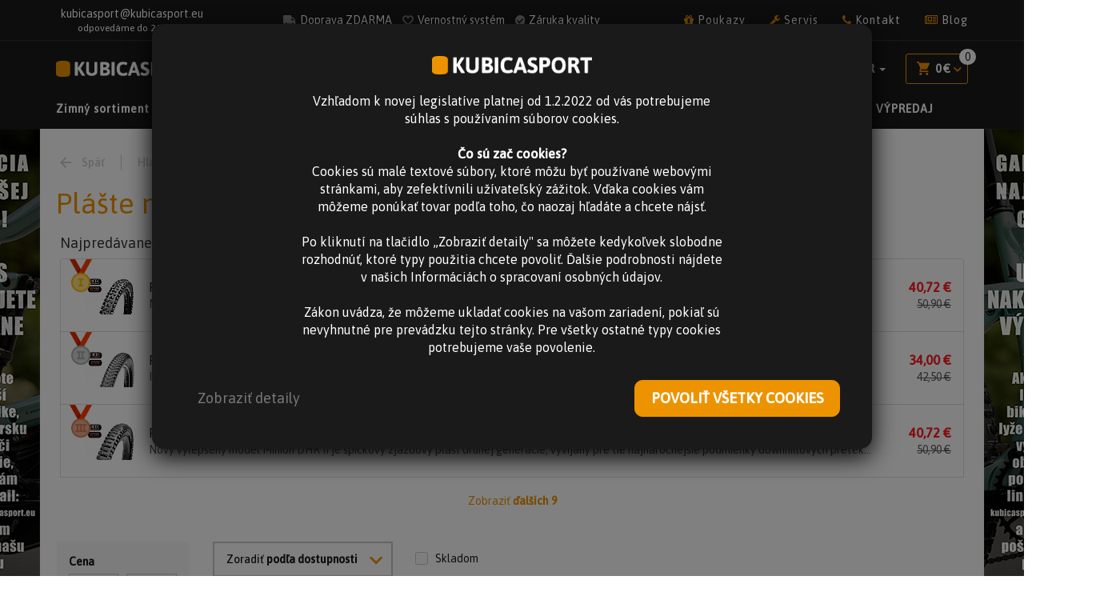

--- FILE ---
content_type: text/html; charset=utf-8
request_url: https://kubicasport.sk/obchod/plaste-na-bicykel-27-5-palcov
body_size: 43253
content:
<script src="/js/gdprCookie.js"type="text/javascript"></script>

<!DOCTYPE html>
<html lang="sk">
	<head>
		<meta charset="utf-8">
		<meta http-equiv="X-UA-Compatible" content="IE=edge">
		<meta name="viewport" content="width=device-width, initial-scale=1, maximum-scale=1, user-scalable=no">
		<meta name="description" content="Horské bicykle, elektrobicykle, cyklodoplnky, diely, oblečenie, obuv, prilby, okuliare. Ponúkame aj zimný sortiment - lyže, bežky, oblečenie.">
		<meta name="keywords" content="bicykle, elektrobicykle, horske bicykle, lyže, prilby, servis">
		<meta name="author" content="wame.sk">

				<meta name="robots" content="index, follow">

		<meta name="HandheldFriendly" content="true">
		<meta name="SKYPE_TOOLBAR" content="SKYPE_TOOLBAR_PARSER_COMPATIBLE">
		<meta property="og:type" content="website">

        <link rel="canonical" href="https://kubicasport.sk/obchod/plaste-na-bicykel-27-5-palcov">

		<script>
			(function(w,d,s,l,i){ w[l]=w[l]||[];w[l].push({ 'gtm.start':
				new Date().getTime(),event:'gtm.js'});var f=d.getElementsByTagName(s)[0],
			j=d.createElement(s),dl=l!='dataLayer'?'&l='+l:'';j.async=true;j.src=
			'https://www.googletagmanager.com/gtm.js?id='+i+dl;f.parentNode.insertBefore(j,f);
			})(window,document,'script','dataLayer', 'GTM-WC7SW8KG');
		</script>

                     <link rel="next" href="https://kubicasport.sk/obchod/plaste-na-bicykel-27-5-palcov?vp-page=2">
 

		<title>Plášte na bicykel, 27,5 palcové | kubicasport.eu</title>

		    <link rel="apple-touch-icon" sizes="57x57" href="/images/template/favicons/apple-touch-icon-57x57.png?v=20190830">
		    <link rel="apple-touch-icon" sizes="60x60" href="/images/template/favicons/apple-touch-icon-60x60.png?v=20190830">
		    <link rel="apple-touch-icon" sizes="72x72" href="/images/template/favicons/apple-touch-icon-72x72.png?v=20190830">
		    <link rel="apple-touch-icon" sizes="76x76" href="/images/template/favicons/apple-touch-icon-76x76.png?v=20190830">
		    <link rel="apple-touch-icon" sizes="114x114" href="/images/template/favicons/apple-touch-icon-114x114.png?v=20190830">
		    <link rel="apple-touch-icon" sizes="120x120" href="/images/template/favicons/apple-touch-icon-120x120.png?v=20190830">
		    <link rel="apple-touch-icon" sizes="144x144" href="/images/template/favicons/apple-touch-icon-144x144.png?v=20190830">
		    <link rel="apple-touch-icon" sizes="152x152" href="/images/template/favicons/apple-touch-icon-152x152.png?v=20190830">
		    <link rel="apple-touch-icon" sizes="180x180" href="/images/template/favicons/apple-touch-icon-180x180.png?v=20190830">
		    <link rel="icon" type="image/png" sizes="192x192"  href="/images/template/favicons/android-chrome-192x192.png?v=20190830">
		    <link rel="icon" type="image/png" sizes="384x384"  href="/images/template/favicons/android-chrome-384x384.png?v=20190830">
		    <link rel="icon" type="image/png" sizes="32x32" href="/images/template/favicons/favicon-32x32.png?v=20190830">
		    <link rel="icon" type="image/png" sizes="16x16" href="/images/template/favicons/favicon-16x16.png?v=20190830">
		    <link rel="manifest" href="/images/template/favicons/manifest.json?v=20190830">
		    <meta name="msapplication-TileColor" content="#ffffff">
		    <meta name="msapplication-TileImage" content="/mstitle-144x144.png?v=20190830">
		    <meta name="theme-color" content="#ffffff">


		

<link rel="stylesheet" type="text/css" href="https://maxcdn.bootstrapcdn.com/font-awesome/4.7.0/css/font-awesome.min.css">
<link rel="stylesheet" type="text/css" href="https://cdnjs.cloudflare.com/ajax/libs/slick-carousel/1.7.1/slick.min.css">
<link rel="stylesheet" type="text/css" href="https://cdnjs.cloudflare.com/ajax/libs/slick-carousel/1.7.1/slick-theme.min.css">
<link rel="stylesheet" type="text/css" href="/webtemp/cssloader-74b20d7f272b.css?1727768015">

		 
    <meta property="og:title" content="Plášte na bicykel, 27,5 palcové | kubicasport.eu">
    <meta property="og:type" content="product.group">
    <meta property="og:url" content="https://kubicasport.sk/obchod/plaste-na-bicykel-27-5-palcov">
    <meta property="og:image" content="https://www.kubicasport.eu/images/template/logo.png">
    <meta property="og:site_name" content="Plášte na bicykel, 27,5 palcové">
    <meta property="og:description" content="Horské bicykle, elektrobicykle, cyklodoplnky, diely, oblečenie, obuv, prilby, okuliare. Ponúkame aj zimný sortiment - lyže, bežky, oblečenie.">
 

		<!-- HTML5 shim and Respond.js for IE8 support of HTML5 elements and media queries -->
		<!-- WARNING: Respond.js doesn't work if you view the page via file:// -->
		<!--[if lt IE 9]>
		  <script src="https://oss.maxcdn.com/html5shiv/3.7.2/html5shiv.min.js"></script>
		  <script src="https://oss.maxcdn.com/respond/1.4.2/respond.min.js"></script>
		<![endif]-->

		<script>
			window.dataLayer = window.dataLayer || [];
			function gtag() { dataLayer.push(arguments); }

			function loadConsentSettings() {
				var nameEQ = "consentSettings=";
				var cookiesArray = document.cookie.split(';');

				for (var i = 0; i < cookiesArray.length; i++) {
					var cookie = cookiesArray[i];
					while (cookie.charAt(0) === ' ') {
						cookie = cookie.substring(1, cookie.length);
					}
					if (cookie.indexOf(nameEQ) === 0) {
						return JSON.parse(cookie.substring(nameEQ.length, cookie.length));
					}
				}

				return null;
			}

			function saveConsentSettings(settings) {
				let date = new Date();
				let expire = new Date(date);
				expire.setDate(date.getDate() + 30);
				document.cookie = 'consentSettings=' + JSON.stringify(settings) + '; path=/; expires=' + expire.toUTCString();
			}

			// Načítanie uložených nastavení súhlasu
			let consentSettings = loadConsentSettings();

			if (!consentSettings) {
				consentSettings = {
					'ad_storage': 'denied',
					'ad_user_data': 'denied',
					'ad_personalization': 'denied',
					'analytics_storage': 'denied',
					'personalization_storage': 'denied',
					'security_storage': 'denied',
					'functionality_storage': 'denied',
				};
			}

			// Nastavenie pôvodných alebo uložených nastavení súhlasu
			gtag('consent', 'default', consentSettings);
		</script>

		<script type="text/javascript">
			document.addEventListener('cookieAllow', smartlookInit, false);
			if (document.isCookieAllowed === true) { smartlookInit() }

			function smartlookInit() {
				window.smartlook||(function(d) {
				var o=smartlook=function(){ o.api.push(arguments)},h=d.getElementsByTagName('head')[0];
				var c=d.createElement('script');o.api=new Array();c.async=true;c.type='text/javascript';
				c.charset='utf-8';c.src='https://rec.smartlook.com/recorder.js';h.appendChild(c);
				})(document);
				smartlook('init', '480f32832a9b3d844adefac7f6a14d302e69a988');
			}
		</script>

<script>
    var facebookPixelCode = 2124982144429537;

    document.addEventListener('cookieAllow', facebookPixelInit, false);
    if (document.isCookieAllowed === true) { facebookPixelInit() }

    function facebookPixelInit() {
        !function(f,b,e,v,n,t,s){ if(f.fbq)return;n=f.fbq=function(){ n.callMethod?
            n.callMethod.apply(n,arguments):n.queue.push(arguments)};if(!f._fbq)f._fbq=n;
            n.push=n;n.loaded=!0;n.version='2.0';n.queue=[];t=b.createElement(e);t.async=!0;
            t.src=v;s=b.getElementsByTagName(e)[0];s.parentNode.insertBefore(t,s)}(window,
            document,'script','https://connect.facebook.net/en_US/fbevents.js');
        fbq('init', facebookPixelCode);
        fbq('track', 'PageView');
    }
</script>

		<!-- Meta Pixel Code -->
		<script>
			!function(f,b,e,v,n,t,s)
				{ if(f.fbq)return;n=f.fbq=function(){ n.callMethod?
				n.callMethod.apply(n,arguments):n.queue.push(arguments)};
				if(!f._fbq)f._fbq=n;n.push=n;n.loaded=!0;n.version='2.0';
				n.queue=[];t=b.createElement(e);t.async=!0;
				t.src=v;s=b.getElementsByTagName(e)[0];
				s.parentNode.insertBefore(t,s)}(window, document,'script', 'https://connect.facebook.net/en_US/fbevents.js');
			fbq('init', '3141861666069240');
			fbq('track', 'PageView');
		</script>

		<noscript><img height="1" width="1" style="display:none" src="https://www.facebook.com/tr?id=3141861666069240&ev=PageView&noscript=1"></noscript>
		<!-- End Meta Pixel Code -->
	</head>

	<body>
	<script>
		document.body.insertAdjacentHTML('afterbegin', unescape('%3Cnoscript%3E%3Ciframe src="https://www.googletagmanager.com/ns.html?id=GTM-WC7SW8KG" height="0" width="0" style="display:none;visibility:hidden"%3E%3C/iframe%3E%3C/noscript%3E'));
	</script>

		

		<script>
			document.addEventListener('cookieAllow', facebookInit, false);
			if (document.isCookieAllowed === true) { facebookInit() }

			function facebookInit() {
				document.body.insertAdjacentHTML('afterbegin', unescape('%3Cdiv id="fb-root"%3E%3C/div%3E%3Cscript async defer crossorigin="anonymous" src="https://connect.facebook.net/sk_SK/sdk.js#xfbml=1&version=v6.0&appId=2536588713036814&autoLogAppEvents=1"%3E%3C/script%3E'));
				document.body.insertAdjacentHTML('afterbegin', unescape('%3Cnoscript%3E%3Cimg height="1" width="1" style="display:none" src="https://www.facebook.com/tr?id=' + facebookPixelCode + '&amp;ev=PageView&amp;noscript=1"/%3E%3C/noscript%3C'));
			}
		</script>


		<div id="snippet--flashes"></div>
		        

		<div class="modal fade" id="contentModal" tabindex="-1" role="dialog" aria-labelledby="myModalLabel" aria-hidden="true">
			<div class="modal-dialog modal-offset">
				<div class="modal-content">


<div class="modal-header">
	<button type="button" class="close" data-dismiss="modal" aria-label="Zatvoriť">
		<span aria-hidden="true">&times;</span>
	</button>
	<h4 class="modal-title"></h4>
</div>

<div class="modal-body"></div>
<div class="modal-footer"></div>

<script>


	function flashModal(className, title, message, progress)
	{
		$('#myModal').on('show.bs.modal', function (event) {
			var modal = $(this);
			modal.find('.modal-content').addClass(className);
			modal.find('.modal-title').text(title);
			modal.find('.modal-body').html(message);
			modal.find('.modal-footer').html(progress);
		})
		.on('shown.bs.modal', function (event) {
			if(progress != null) {
				fakeLoad();
			}
		})
		.on('hide.bs.modal', function (e) {
			var modal = $(this);
			modal.find('.modal-content').removeClass(className);
			modal.find('.modal-title').empty();
			modal.find('.modal-body').empty();
			modal.find('.modal-footer').empty();
		});

		setTimeout(function(){
			$('#myModal').modal('show');
			if(progress != null) {
				setTimeout(function(){
					$('#myModal').modal('hide');
				}, 5000);
			}
		}, 1000);
	}

	function fakeLoad()
	{
		var timer = parseInt(5000) - 1000;
		var bar = $(".animate");	
		bar.addClass("run");
		bar.animate({
			width: '100%'
		}, timer, 'linear');
	}
</script>				</div>
			</div>
		</div>

		<header class="header">
			<div class="header-bar hidden-xs hidden-sm">
				<div class="container">
					<div class="header-bar-inner">
						<a href="mailto:kubicasport@kubicasport.eu" class="text-center hidden-md"><i class="wame-email"></i>&nbsp;&nbsp;<span>kubicasport@kubicasport.eu</span><br><small>odpovedáme do 24 hod.</small></a>
						<div class="article-links">
							<a href="/clanok/pri-nakupe-nad-150-euro-mate-dopravu-zdarma"><img src="/images/template/ico-doprava-gray.svg" alt="doprava"><span>Doprava ZDARMA</span></a>
							<a href="/clanok/zlava-za-vernost"><img src="/images/template/ico-vernost-gray.svg" alt="vernost">Vernostný systém</span></a>
							<a href="/clanok/preco-nakupovat-v-nasom-eshope"><img src="/images/template/ico-check-gray.svg" alt="vernost"&nbsp;&nbsp;<span>Záruka kvality</span></a>
						</div>
	<ul class="nav navbar-nav">

				<li>
					<a href="/obchod/darcekove-poukazky" class="link" title="Darčekové poukážky" >
						<span class="fa fa-gift text-primary"></span>
						Poukazy
					</a>
				</li>

				<li>
					<a href="/clanok/servis-bicyklov-a-elektrobicyklov" class="link" title="Servis bicyklov a elektrobicyklov" >
						<span class="fa fa-wrench text-primary"></span>
						Servis
					</a>
				</li>

				<li>
					<a href="/kontakt" class="link" title="Kontakt" >
						<span class="fa fa-phone text-primary"></span>
						Kontakt
					</a>
				</li>

				<li>
					<a href="/blog"
					   title="Články/Testy" data-ga-event-category="Hlavne menu" data-ga-event-action="Clanky" data-ga-event-label="Hlavne menu" class="link track_ga_event">
						<span class="fa fa-newspaper-o text-primary"></span>
						Blog
					</a>
				</li>

	</ul>

					</div>
				</div>
			</div>
			<nav class="navbar navbar-default" role="navigation">
				<div class="container">
                    <div class="navbar-brand visible-sm">
                        <a href="/"><img src="/images/template/logo.png" alt="logo"></a>
                    </div>
					<div class="navbar-header">
						<button type="button" class="navbar-toggle pull-left" data-toggle="collapse" data-target=".navbar-collapse">
							<span class="icon-bar"></span>
							<span class="icon-bar"></span>
							<span class="icon-bar"></span>
                            <span class="visible-xs">menu</span>
						</button>
                        <div class="navbar-brand visible-xs">
                            <a href="/"><img src="/images/template/logo.png" alt="logo"></a>
                        </div>
						<div class="top-menu pull-right">
						</div>
						<a class="navbar-brand text-uppercase hidden-xs hidden-sm" href="/">
                            <img src="/images/template/logo.png" alt="logo">
                        </a>
					</div>
					<div class="navbar-collapse collapse">
						<div class="top-menu-desktop">
<div id="snippet--topMenu">							<ul class="nav navbar-nav navbar-right">

							    <li class="item item-searchbar">
							<a href="#" class="mobile-icon visible-xs" type="button">
							    <span class="wame-search"></span>
							</a>

							<form action="/obchod/plaste-na-bicykel-27-5-palcov" method="post" id="frm-menu-topMenu_-searchBar-searchBoxForm">
							    <div id="searchFieldContainer" class="form-group">
							        <div class="visible-xs">
							            <a class="close-searchbar pull-right" href="#">
							                &times;
							            </a>
							            <div class="clearfix"></div>
							        </div>

							        <div class="input-group com-searchbox">
							            <span class="input-group-addon"><span class="wame-search"></span></span>
							            <input class="searchBar searchAutocomplete form-control"
							                   data-control="menu-topMenu_-searchBar" placeholder="Zadajte hľadaný výraz" type="text" name="phrase" id="frm-menu-topMenu_-searchBar-searchBoxForm-phrase">
							            <span class="input-group-addon"><button class="text-uppercase" type="submit" name="_submit" value="Hľadať">
							                    Hľadať
							                </button>
							            </span>
							        </div>
							    </div>
							<input type="hidden" name="_do" value="menu-topMenu_-searchBar-searchBoxForm-submit"><!--[if IE]><input type=IEbug disabled style="display:none"><![endif]-->
							</form>


							<div class="search-autocompelete" id="snippet-menu-topMenu_-searchBar-aComplete">
							    </div>
							    </li>

							            <li>
							                <a href="/blog"
							                   title="Články/Testy" data-ga-event-category="Hlavne menu" data-ga-event-action="Clanky" data-ga-event-label="Hlavne menu" class="link track_ga_event hidden-md hidden-lg">
							                    Blog
							                </a>
							            </li>

							                <li class="item">
							                    <a href="/prihlasenie" role="button">
							                        <span class="wame-user"></span>
							                        <span class="hidden-xs">Prihlásenie</span>
							                    </a>
							                </li>


							    <li class="item">
							<form action="https://kubicasport.sk/obchod/plaste-na-bicykel-27-5-palcov" method="post" id="frm-menu-topMenu_-currencySwitcher-form">
							<div class="dropdown currency-dropdown">
							    <button id="currency-dropdown-label" type="button" data-toggle="dropdown" aria-haspopup="true" aria-expanded="false">
							        EUR
							        <span class="caret"></span>
							    </button>

							    <ul class="dropdown-menu pull-right" aria-labelledby="currency-dropdown-label">
							            <li>
							                <button type="submit" name="submit_CZK" value="CZK - Koruna">CZK - Koruna</button>
							            </li>
							            <li>
							                <button type="submit" name="submit_EUR" value="EUR - Euro">EUR - Euro</button>
							            </li>
							    </ul>
							</div>
							<input type="hidden" name="_do" value="menu-topMenu_-currencySwitcher-form-submit"><!--[if IE]><input type=IEbug disabled style="display:none"><![endif]-->
							</form>
							    </li>

							    <li class="item">

								<div class="com-cart">

								<a id="cartBuy" class="icon-cart" href="/shop-orders/content-cart">
							        <span id="snippet-menu-topMenu_-cart-cartIcon">
							            <i class="wame-cart-full"></i>
							            <span class="cart-price hidden-xs">0 € </span>
							            <span class="wame-angle-down hidden-sm hidden-xs"></span>
							            <span class="info-tag hidden-xs">0</span>
							        </span>
								</a>
							        
							    
									<div id="cartList" class="cart-list hidden-xs">
							            <div class="cart-list-inner" id="snippet-menu-topMenu_-cart-cartList">
											<div class="cart-list-body" id="snippet-menu-topMenu_-cart-cartItems">
											</div>


											<div class="cart-list-footer empty">
												<div class="media">
													<div class="text-center empty-cart">Košík je prázdny</div>
												</div>
											</div>
										</div>
									</div>
								</div>

							    </li>
							</ul>

</div>
						</div>
<ul id="navHeadermenu" class="nav navbar-nav navbar-left com-publicshopmenu">

<li class="item dropdown"> <a href="/obchod/zimny-sortiment" data-toggle="dropdown" role="button" aria-haspopup="true" aria-expanded="false" class=" dropdown-toggle disabled"> Zimný sortiment <span class="wame-angle-down hidden-sm hidden-xs"></span> </a> <ul data-level="0" class="dropdown-menu"> <li class="container"> <ul class="row list-unstyled"> <li class="subitem col-md-4 dropdown"> <div class="subitem-header"> <figure> <picture> <source srcset="https://kubicasport.eu/files/2017/11/40/1512044467-Skiing-PNG-Image.webp?i=292" type="image/webp"> <source srcset="https://kubicasport.eu/files/2017/11/40/1512044467-Skiing-PNG-Image.png?i=292"> <img class="img-responsive lazyload" src="[data-uri]" data-src="https://kubicasport.eu/files/2017/11/40/1512044467-Skiing-PNG-Image.png?i=292" alt="Zjazdové lyžovanie" title="Zjazdové lyžovanie" loading="lazy" onerror="this.onerror=this.src=&quot;&quot;+'/images/shop/category/0/small/default.png'"> </picture> </figure> <a href="/obchod/zjazdove-lyzovanie-6164" data-toggle="dropdown" role="button" aria-haspopup="true" aria-expanded="false" class=" dropdown-toggle disabled"> Zjazdové lyžovanie </a> </div> <ul data-level="1" class="list-unstyled list-inline"> <li class="subitem dropdown"> <a href="/obchod/lyze-pre-teba" data-toggle="dropdown" role="button" aria-haspopup="true" aria-expanded="false" class=" dropdown-toggle disabled"> Lyže </a> <ul data-level="2" class="dropdown-menu"> <li class="subitem"> <a href="/obchod/panskeunisex-lyze" > Pánske/Unisex lyže </a> </li> <li class="subitem"> <a href="/obchod/damske-lyze-1d35" > Dámske lyže </a> </li> <li class="subitem"> <a href="/obchod/juniordetske-lyze" > Junior/Detské lyže </a> </li> <li class="subitem"> <a href="/obchod/lyze-volkl" > Lyže Völkl </a> </li> <li class="subitem"> <a href="/obchod/lyze-rossignol" > Lyže Rossignol </a> </li> <li class="subitem"> <a href="/obchod/vypredaj-lyzi-ffce" > Výpredaj lyží </a> </li> <li class="subitem"> <a href="/obchod/lyze-fischer" > Lyže Fischer </a> </li> </ul> <span class="comma">,</span> </li> <li class="subitem dropdown"> <a href="/obchod/lyziarky-pre-teba" data-toggle="dropdown" role="button" aria-haspopup="true" aria-expanded="false" class=" dropdown-toggle disabled"> Lyžiarky </a> <ul data-level="2" class="dropdown-menu"> <li class="subitem"> <a href="/obchod/panske-lyziarky-877c" > Pánske lyžiarky </a> </li> <li class="subitem"> <a href="/obchod/damske-lyziarky-88ec" > Dámske lyžiarky </a> </li> <li class="subitem"> <a href="/obchod/juniordetske-lyziarky" > Junior/Detské lyžiarky </a> </li> <li class="subitem"> <a href="/obchod/lyziarky-dalbello" > Lyžiarky Dalbello </a> </li> <li class="subitem"> <a href="/obchod/vypredaj-lyziarok-00c9" > Výpredaj lyžiarok </a> </li> </ul> <span class="comma">,</span> </li> <li class="subitem dropdown"> <a href="/obchod/palice" data-toggle="dropdown" role="button" aria-haspopup="true" aria-expanded="false" class=" dropdown-toggle disabled"> Palice </a> <ul data-level="2" class="dropdown-menu"> <li class="subitem"> <a href="/obchod/panskeunisex-palice" > Pánske/Unisex palice </a> </li> <li class="subitem"> <a href="/obchod/damske-palice-c7bd" > Dámske palice </a> </li> <li class="subitem"> <a href="/obchod/juniordetske-palice" > Junior/Detské palice </a> </li> </ul> <span class="comma">,</span> </li> <li class="subitem"> <a href="/obchod/viazania-1daf" > Viazania </a> <span class="comma">,</span> </li> <li class="subitem dropdown"> <a href="/obchod/lyziarske-prilby-helmy" data-toggle="dropdown" role="button" aria-haspopup="true" aria-expanded="false" class=" dropdown-toggle disabled"> Prilby </a> <ul data-level="2" class="dropdown-menu"> <li class="subitem"> <a href="/obchod/detske-lyziarske-prilby" > Junior </a> </li> <li class="subitem"> <a href="/obchod/lyziarske-prilby-pre-dospelych" > Pre dospelých </a> </li> </ul> <span class="comma">,</span> </li> <li class="subitem dropdown"> <a href="/obchod/okuliare-lyziarske" data-toggle="dropdown" role="button" aria-haspopup="true" aria-expanded="false" class=" dropdown-toggle disabled"> Okuliare </a> <ul data-level="2" class="dropdown-menu"> <li class="subitem"> <a href="/obchod/pre-dospelych-c99f" > Pre dospelých </a> </li> <li class="subitem"> <a href="/obchod/junior-cbe6" > Junior </a> </li> </ul> <span class="comma">,</span> </li> <li class="subitem dropdown"> <a href="/obchod/prislusenstvo-a-udrzba" data-toggle="dropdown" role="button" aria-haspopup="true" aria-expanded="false" class=" dropdown-toggle disabled"> Príslušenstvo a údržba </a> <ul data-level="2" class="dropdown-menu"> <li class="subitem"> <a href="/obchod/vlozky" > Vložky </a> </li> <li class="subitem"> <a href="/obchod/tasky-a-obaly" > Tašky a obaly </a> </li> <li class="subitem"> <a href="/obchod/vosky-a-udrzba" > Vosky a údržba </a> </li> <li class="subitem"> <a href="/obchod/ine-a9d2" > Iné </a> </li> </ul> <span class="comma"></span> </li> </ul> </li> <li class="subitem col-md-4 dropdown"> <div class="subitem-header"> <figure> <picture> <source srcset="https://kubicasport.eu/files/2017/11/40/1512045994-Skiman.webp?i=300" type="image/webp"> <source srcset="https://kubicasport.eu/files/2017/11/40/1512045994-Skiman.png?i=300"> <img class="img-responsive lazyload" src="[data-uri]" data-src="https://kubicasport.eu/files/2017/11/40/1512045994-Skiman.png?i=300" alt="Bežecké lyžovanie" title="Bežecké lyžovanie" loading="lazy" onerror="this.onerror=this.src=&quot;&quot;+'/images/shop/category/0/small/default.png'"> </picture> </figure> <a href="/obchod/bezecke-lyzovanie-6052" data-toggle="dropdown" role="button" aria-haspopup="true" aria-expanded="false" class=" dropdown-toggle disabled"> Bežecké lyžovanie </a> </div> <ul data-level="1" class="list-unstyled list-inline"> <li class="subitem dropdown"> <a href="/obchod/lyze-bezky" data-toggle="dropdown" role="button" aria-haspopup="true" aria-expanded="false" class=" dropdown-toggle disabled"> Lyže - bežky </a> <ul data-level="2" class="dropdown-menu"> <li class="subitem"> <a href="/obchod/juniordetske-bezky" > Junior/Detské bežky </a> </li> <li class="subitem"> <a href="/obchod/vypredaj-beziek-0053" > Výpredaj bežiek </a> </li> <li class="subitem"> <a href="/obchod/panskeunisex-bezky" > Pánske/Unisex bežky </a> </li> </ul> <span class="comma">,</span> </li> <li class="subitem dropdown"> <a href="/obchod/obuv-na-bezky" data-toggle="dropdown" role="button" aria-haspopup="true" aria-expanded="false" class=" dropdown-toggle disabled"> Obuv na bežky </a> <ul data-level="2" class="dropdown-menu"> <li class="subitem"> <a href="/obchod/panska-obuv-6590" > Pánska obuv </a> </li> <li class="subitem"> <a href="/obchod/damska-obuv-6245" > Dámska obuv </a> </li> <li class="subitem"> <a href="/obchod/juniordetska-obuv" > Junior/Detská obuv </a> </li> </ul> <span class="comma">,</span> </li> <li class="subitem"> <a href="/obchod/bezecke-palice-aebe" > Bežecké palice </a> <span class="comma">,</span> </li> <li class="subitem"> <a href="/obchod/bezecke-viazania" > Bežecké viazania </a> <span class="comma">,</span> </li> <li class="subitem"> <a href="/obchod/prislusenstvo-a-udrzba-acaa" > Príslušenstvo a údržba </a> <span class="comma"></span> </li> </ul> </li> <li class="subitem col-md-4 dropdown"> <div class="subitem-header"> <figure> <picture> <source srcset="https://kubicasport.eu/files/2019/10/40/1571646180-sci-alpinismo.webp?i=459" type="image/webp"> <source srcset="https://kubicasport.eu/files/2019/10/40/1571646180-sci-alpinismo.png?i=459"> <img class="img-responsive lazyload" src="[data-uri]" data-src="https://kubicasport.eu/files/2019/10/40/1571646180-sci-alpinismo.png?i=459" alt="Skialp" title="Skialp" loading="lazy" onerror="this.onerror=this.src=&quot;&quot;+'/images/shop/category/0/small/default.png'"> </picture> </figure> <a href="/obchod/skialp" data-toggle="dropdown" role="button" aria-haspopup="true" aria-expanded="false" class=" dropdown-toggle disabled"> Skialp </a> </div> <ul data-level="1" class="list-unstyled list-inline"> <li class="subitem"> <a href="/obchod/skialp-sety" > Skialp - sety </a> <span class="comma">,</span> </li> <li class="subitem"> <a href="/obchod/skialp-lyze" > Skialp - lyže </a> <span class="comma">,</span> </li> <li class="subitem"> <a href="/obchod/skialp-lyziarky" > Skialp - lyžiarky </a> <span class="comma">,</span> </li> <li class="subitem"> <a href="/obchod/skialp-viazania" > Skialp - viazania </a> <span class="comma">,</span> </li> <li class="subitem"> <a href="/obchod/palice-f02a" > Skialp - palice </a> <span class="comma">,</span> </li> <li class="subitem"> <a href="/obchod/pasy" > Pásy </a> <span class="comma">,</span> </li> <li class="subitem"> <a href="/obchod/ruksaky" > Skialp - ruksaky </a> <span class="comma">,</span> </li> <li class="subitem"> <a href="/obchod/prislusenstvo-680a" > Príslušenstvo </a> <span class="comma"></span> </li> </ul> </li> <hr class="col-md-12"> </ul> </li> </ul> </li> <li class="item dropdown"> <a href="/obchod/elektrobicykle" data-toggle="dropdown" role="button" aria-haspopup="true" aria-expanded="false" class=" dropdown-toggle disabled"> Elektrobicykle <span class="wame-angle-down hidden-sm hidden-xs"></span> </a> <ul data-level="0" class="dropdown-menu"> <li class="container"> <ul class="row list-unstyled"> <li class="subitem col-md-4 dropdown"> <div class="subitem-header"> <figure> <picture> <source srcset="https://kubicasport.eu/files/2017/09/40/1504790804-16.webp?i=49" type="image/webp"> <source srcset="https://kubicasport.eu/files/2017/09/40/1504790804-16.jpg?i=49"> <img class="img-responsive lazyload" src="[data-uri]" data-src="https://kubicasport.eu/files/2017/09/40/1504790804-16.jpg?i=49" alt="Elektrobicykle - Hardtail" title="Elektrobicykle - Hardtail" loading="lazy" onerror="this.onerror=this.src=&quot;&quot;+'/images/shop/category/0/small/default.png'"> </picture> </figure> <a href="/obchod/horske-elektro-bicykle" data-toggle="dropdown" role="button" aria-haspopup="true" aria-expanded="false" class=" dropdown-toggle disabled"> Elektrobicykle - Hardtail </a> </div> <ul data-level="1" class="list-unstyled list-inline"> <li class="subitem"> <a href="/obchod/27-5-elektrobike" > 27,5" elektrobicykle </a> <span class="comma">,</span> </li> <li class="subitem"> <a href="/obchod/elektrobicykle-29-palcove-kolesa-hardtail" > 29" elektrobicykle </a> <span class="comma">,</span> </li> <li class="subitem"> <a href="/obchod/lady-275-bicykle" > 27,5" elektrobicykle - dámske </a> <span class="comma">,</span> </li> <li class="subitem"> <a href="/obchod/29-lady-elektrobike" > 29" Lady elektrobike </a> <span class="comma"></span> </li> </ul> </li> <li class="subitem col-md-4 dropdown"> <div class="subitem-header"> <figure> <picture> <source srcset="https://kubicasport.eu/files/2017/09/40/1504791103-25.webp?i=55" type="image/webp"> <source srcset="https://kubicasport.eu/files/2017/09/40/1504791103-25.jpg?i=55"> <img class="img-responsive lazyload" src="[data-uri]" data-src="https://kubicasport.eu/files/2017/09/40/1504791103-25.jpg?i=55" alt="Elektrobicykle - Celoodpružené" title="Elektrobicykle - Celoodpružené" loading="lazy" onerror="this.onerror=this.src=&quot;&quot;+'/images/shop/category/0/small/default.png'"> </picture> </figure> <a href="/obchod/celoodpruzene-elektrobicykle" data-toggle="dropdown" role="button" aria-haspopup="true" aria-expanded="false" class=" dropdown-toggle disabled"> Elektrobicykle - Celoodpružené </a> </div> <ul data-level="1" class="list-unstyled list-inline"> <li class="subitem"> <a href="/obchod/mulet-29-275-elektrobicykle" > Mulet 29"/27,5" elektrobicykle </a> <span class="comma">,</span> </li> <li class="subitem"> <a href="/obchod/275-elektrobike" > 27,5" elektrobicykle </a> <span class="comma">,</span> </li> <li class="subitem"> <a href="/obchod/elektrobicykle-29-palcove-kolesa-celoodpruzene" > 29" elektrobicykle </a> <span class="comma"></span> </li> </ul> </li> <li class="subitem col-md-4 dropdown"> <div class="subitem-header"> <figure> <picture> <source srcset="https://kubicasport.eu/files/2017/09/40/1504792212-3p.webp?i=58" type="image/webp"> <source srcset="https://kubicasport.eu/files/2017/09/40/1504792212-3p.jpg?i=58"> <img class="img-responsive lazyload" src="[data-uri]" data-src="https://kubicasport.eu/files/2017/09/40/1504792212-3p.jpg?i=58" alt="Elektrobicykle - Cross a trekking" title="Elektrobicykle - Cross a trekking" loading="lazy" onerror="this.onerror=this.src=&quot;&quot;+'/images/shop/category/0/small/default.png'"> </picture> </figure> <a href="/obchod/elektro-cross-a-trekking" data-toggle="dropdown" role="button" aria-haspopup="true" aria-expanded="false" class=" dropdown-toggle disabled"> Elektrobicykle - Cross a trekking </a> </div> <ul data-level="1" class="list-unstyled list-inline"> <li class="subitem"> <a href="/obchod/panske-unisex-cross-a-trekking-elektrobicykle" > Pánsky / unisex / bicykel </a> <span class="comma">,</span> </li> <li class="subitem"> <a href="/obchod/damske-elektrobicykle" > Dámsky bicykel </a> <span class="comma"></span> </li> </ul> </li> <hr class="col-md-12"> <li class="subitem col-md-4"> <div class="subitem-header"> <figure> <picture> <source srcset="https://kubicasport.eu/files/2017/09/40/1504792331-4.webp?i=59" type="image/webp"> <source srcset="https://kubicasport.eu/files/2017/09/40/1504792331-4.jpg?i=59"> <img class="img-responsive lazyload" src="[data-uri]" data-src="https://kubicasport.eu/files/2017/09/40/1504792331-4.jpg?i=59" alt="Elektrobicykle - Mestské, klasik a trojkolky" title="Elektrobicykle - Mestské, klasik a trojkolky" loading="lazy" onerror="this.onerror=this.src=&quot;&quot;+'/images/shop/category/0/small/default.png'"> </picture> </figure> <a href="/obchod/mestske-elektro-bicykle-a-trojkolky" > Elektrobicykle - Mestské, klasik a trojkolky </a> </div> </li> <li class="subitem col-md-4"> <div class="subitem-header"> <figure> <picture> <source srcset="https://kubicasport.eu/files/2020/09/40/1599818996-Mondraker-Play-20-2021-yellow-blue-20.webp?i=490" type="image/webp"> <source srcset="https://kubicasport.eu/files/2020/09/40/1599818996-Mondraker-Play-20-2021-yellow-blue-20.jpg?i=490"> <img class="img-responsive lazyload" src="[data-uri]" data-src="https://kubicasport.eu/files/2020/09/40/1599818996-Mondraker-Play-20-2021-yellow-blue-20.jpg?i=490" alt="Elektrobicykle - Detské" title="Elektrobicykle - Detské" loading="lazy" onerror="this.onerror=this.src=&quot;&quot;+'/images/shop/category/0/small/default.png'"> </picture> </figure> <a href="/obchod/elektrobicykle-detske" > Elektrobicykle - Detské </a> </div> </li> <li class="subitem col-md-4"> <div class="subitem-header"> <figure> <picture> <source srcset="https://kubicasport.eu/files/2019/09/40/1567416811-haibike-logo.webp?i=455" type="image/webp"> <source srcset="https://kubicasport.eu/files/2019/09/40/1567416811-haibike-logo.png?i=455"> <img class="img-responsive lazyload" src="[data-uri]" data-src="https://kubicasport.eu/files/2019/09/40/1567416811-haibike-logo.png?i=455" alt="Elektrobicykle Haibike" title="Elektrobicykle Haibike" loading="lazy" onerror="this.onerror=this.src=&quot;&quot;+'/images/shop/category/0/small/default.png'"> </picture> </figure> <a href="/obchod/elektrobicykle-haibike" > Elektrobicykle Haibike </a> </div> </li> <hr class="col-md-12"> <li class="subitem col-md-4"> <div class="subitem-header"> <figure> <picture> <source srcset="https://kubicasport.eu/files/2019/08/40/1566314966-vypredaj-elektrobicyklov.webp?i=451" type="image/webp"> <source srcset="https://kubicasport.eu/files/2019/08/40/1566314966-vypredaj-elektrobicyklov.png?i=451"> <img class="img-responsive lazyload" src="[data-uri]" data-src="https://kubicasport.eu/files/2019/08/40/1566314966-vypredaj-elektrobicyklov.png?i=451" alt="Výpredaj elektrobicyklov" title="Výpredaj elektrobicyklov" loading="lazy" onerror="this.onerror=this.src=&quot;&quot;+'/images/shop/category/0/small/default.png'"> </picture> </figure> <a href="/obchod/vypredaj-elektrobicyklov" > Výpredaj elektrobicyklov </a> </div> </li> <li class="subitem col-md-4"> <div class="subitem-header"> <figure> <picture> <source srcset="https://kubicasport.eu/files/2019/06/40/1561714413-ebike.webp?i=386" type="image/webp"> <source srcset="https://kubicasport.eu/files/2019/06/40/1561714413-ebike.png?i=386"> <img class="img-responsive lazyload" src="[data-uri]" data-src="https://kubicasport.eu/files/2019/06/40/1561714413-ebike.png?i=386" alt="Test elektrobicykle" title="Test elektrobicykle" loading="lazy" onerror="this.onerror=this.src=&quot;&quot;+'/images/shop/category/0/small/default.png'"> </picture> </figure> <a href="/obchod/testovacky-elektrobicykle" > Test elektrobicykle </a> </div> </li> </ul> </li> </ul> </li> <li class="item dropdown"> <a href="/obchod/bicykle" data-toggle="dropdown" role="button" aria-haspopup="true" aria-expanded="false" class=" dropdown-toggle disabled"> Bicykle <span class="wame-angle-down hidden-sm hidden-xs"></span> </a> <ul data-level="0" class="dropdown-menu"> <li class="container"> <ul class="row list-unstyled"> <li class="subitem col-md-4 dropdown"> <div class="subitem-header"> <figure> <picture> <source srcset="https://kubicasport.eu/files/2020/01/40/1579275338-kubicasport-podium-rr-p-jpg-fill-2000-1247.webp?i=477" type="image/webp"> <source srcset="https://kubicasport.eu/files/2020/01/40/1579275338-kubicasport-podium-rr-p-jpg-fill-2000-1247.jpg?i=477"> <img class="img-responsive lazyload" src="[data-uri]" data-src="https://kubicasport.eu/files/2020/01/40/1579275338-kubicasport-podium-rr-p-jpg-fill-2000-1247.jpg?i=477" alt="Horské bicykle - MTB Hardtail" title="Horské bicykle - MTB Hardtail" loading="lazy" onerror="this.onerror=this.src=&quot;&quot;+'/images/shop/category/0/small/default.png'"> </picture> </figure> <a href="/obchod/horske-bicykle-hardtail" data-toggle="dropdown" role="button" aria-haspopup="true" aria-expanded="false" class=" dropdown-toggle disabled"> Horské bicykle - MTB Hardtail </a> </div> <ul data-level="1" class="list-unstyled list-inline"> <li class="subitem"> <a href="/obchod/horske-bicykle-27-5-palcove-kolesa" > 27,5" bicykle </a> <span class="comma">,</span> </li> <li class="subitem"> <a href="/obchod/horske-bicykle-29-palcove-kolesa" > 29" bicykle </a> <span class="comma">,</span> </li> <li class="subitem"> <a href="/obchod/damske-horske-bicykle-26-palcove-kolesa" > Dámske 26" bicykle </a> <span class="comma">,</span> </li> <li class="subitem"> <a href="/obchod/damske-horske-bicykle-27-5-palcove-kolesa" > Dámske 27,5" bicykle </a> <span class="comma">,</span> </li> <li class="subitem"> <a href="/obchod/damske-horske-bicykle-29-palcove-kolesa" > Dámske 29" bicykle </a> <span class="comma">,</span> </li> <li class="subitem"> <a href="/obchod/horske-bicykle-ctm" > Horské bicykle CTM </a> <span class="comma">,</span> </li> <li class="subitem"> <a href="/obchod/horske-bicykle-kellys" > Horské bicykle Kellys </a> <span class="comma">,</span> </li> <li class="subitem"> <a href="/obchod/vypredaj-horskych-bicyklov-mtb" > Výpredaj horských bicyklov </a> <span class="comma"></span> </li> </ul> </li> <li class="subitem col-md-4 dropdown"> <div class="subitem-header"> <figure> <picture> <source srcset="https://kubicasport.eu/files/2020/01/40/1579275421-kubicasport-foxy-carbon-rr-sl-p-jpg-fill-2000-1247.webp?i=478" type="image/webp"> <source srcset="https://kubicasport.eu/files/2020/01/40/1579275421-kubicasport-foxy-carbon-rr-sl-p-jpg-fill-2000-1247.jpg?i=478"> <img class="img-responsive lazyload" src="[data-uri]" data-src="https://kubicasport.eu/files/2020/01/40/1579275421-kubicasport-foxy-carbon-rr-sl-p-jpg-fill-2000-1247.jpg?i=478" alt="Horské bicykle - Celoodpružené" title="Horské bicykle - Celoodpružené" loading="lazy" onerror="this.onerror=this.src=&quot;&quot;+'/images/shop/category/0/small/default.png'"> </picture> </figure> <a href="/obchod/celoodpruzene-bicykle" data-toggle="dropdown" role="button" aria-haspopup="true" aria-expanded="false" class=" dropdown-toggle disabled"> Horské bicykle - Celoodpružené </a> </div> <ul data-level="1" class="list-unstyled list-inline"> <li class="subitem"> <a href="/obchod/celoodpruzene-bicykle-27-5-palcove-kolesa" > 27,5" bicykle </a> <span class="comma">,</span> </li> <li class="subitem"> <a href="/obchod/celoodpruzene-bicykle-29-palcove-kolesa" > 29" bicykle </a> <span class="comma">,</span> </li> <li class="subitem"> <a href="/obchod/freeride-downhill-bicykle" > Freeride a downhill bicykle </a> <span class="comma">,</span> </li> <li class="subitem"> <a href="/obchod/mulet-29-275-bicykle" > Mulet 29"/27,5" bicykle </a> <span class="comma">,</span> </li> <li class="subitem"> <a href="/obchod/vypredaj-celoodpruzenych-bicyklov" > Výpredaj celoodpružených bicyklov </a> <span class="comma"></span> </li> </ul> </li> <li class="subitem col-md-4 dropdown"> <div class="subitem-header"> <figure> <picture> <source srcset="https://kubicasport.eu/files/2020/01/40/1579275707-kubicasport-43-310t.webp?i=480" type="image/webp"> <source srcset="https://kubicasport.eu/files/2020/01/40/1579275707-kubicasport-43-310t.jpg?i=480"> <img class="img-responsive lazyload" src="[data-uri]" data-src="https://kubicasport.eu/files/2020/01/40/1579275707-kubicasport-43-310t.jpg?i=480" alt="Treking a cross bicykle" title="Treking a cross bicykle" loading="lazy" onerror="this.onerror=this.src=&quot;&quot;+'/images/shop/category/0/small/default.png'"> </picture> </figure> <a href="/obchod/cross-a-trekking-bicykle" data-toggle="dropdown" role="button" aria-haspopup="true" aria-expanded="false" class=" dropdown-toggle disabled"> Treking a cross bicykle </a> </div> <ul data-level="1" class="list-unstyled list-inline"> <li class="subitem"> <a href="/obchod/pansky-bicykel" > Pánske / unisex bicykle </a> <span class="comma">,</span> </li> <li class="subitem"> <a href="/obchod/damsky-bicykel" > Dámske bicykle </a> <span class="comma"></span> </li> </ul> </li> <hr class="col-md-12"> <li class="subitem col-md-4 dropdown"> <div class="subitem-header"> <figure> <picture> <source srcset="https://kubicasport.eu/files/2020/01/40/1579275831-kubicasport-43-352.webp?i=481" type="image/webp"> <source srcset="https://kubicasport.eu/files/2020/01/40/1579275831-kubicasport-43-352.jpg?i=481"> <img class="img-responsive lazyload" src="[data-uri]" data-src="https://kubicasport.eu/files/2020/01/40/1579275831-kubicasport-43-352.jpg?i=481" alt="Retro, klasicke, city bicykle a &quot;skladačky&quot;" title="Retro, klasicke, city bicykle a &quot;skladačky&quot;" loading="lazy" onerror="this.onerror=this.src=&quot;&quot;+'/images/shop/category/0/small/default.png'"> </picture> </figure> <a href="/obchod/retro-klasicke-city-bicykle-a-skladacky" data-toggle="dropdown" role="button" aria-haspopup="true" aria-expanded="false" class=" dropdown-toggle disabled"> Retro, klasicke, city bicykle a "skladačky" </a> </div> <ul data-level="1" class="list-unstyled list-inline"> <li class="subitem"> <a href="/obchod/klasicke-a-city-bicykle" > Klasické a city bicykle </a> <span class="comma">,</span> </li> <li class="subitem"> <a href="/obchod/retro-bicykle" > Retro bicykle </a> <span class="comma">,</span> </li> <li class="subitem"> <a href="/obchod/skladaci-bicykel" > Skladačky </a> <span class="comma"></span> </li> </ul> </li> <li class="subitem col-md-4"> <div class="subitem-header"> <figure> <picture> <source srcset="https://kubicasport.eu/files/2020/01/40/1579275452-zero-slr-cv-e3-new-1-.webp?i=479" type="image/webp"> <source srcset="https://kubicasport.eu/files/2020/01/40/1579275452-zero-slr-cv-e3-new-1-.jpg?i=479"> <img class="img-responsive lazyload" src="[data-uri]" data-src="https://kubicasport.eu/files/2020/01/40/1579275452-zero-slr-cv-e3-new-1-.jpg?i=479" alt="Cestné bicykle" title="Cestné bicykle" loading="lazy" onerror="this.onerror=this.src=&quot;&quot;+'/images/shop/category/0/small/default.png'"> </picture> </figure> <a href="/obchod/cestne-bicykle" > Cestné bicykle </a> </div> </li> <li class="subitem col-md-4"> <div class="subitem-header"> <figure> <picture> <source srcset="https://kubicasport.eu/files/2020/01/40/1579276358-k19021-soot-70.webp?i=483" type="image/webp"> <source srcset="https://kubicasport.eu/files/2020/01/40/1579276358-k19021-soot-70.jpg?i=483"> <img class="img-responsive lazyload" src="[data-uri]" data-src="https://kubicasport.eu/files/2020/01/40/1579276358-k19021-soot-70.jpg?i=483" alt="Gravel bicykle" title="Gravel bicykle" loading="lazy" onerror="this.onerror=this.src=&quot;&quot;+'/images/shop/category/0/small/default.png'"> </picture> </figure> <a href="/obchod/gravel-bicykle" > Gravel bicykle </a> </div> </li> <hr class="col-md-12"> <li class="subitem col-md-4 dropdown"> <div class="subitem-header"> <figure> <picture> <source srcset="https://kubicasport.eu/files/2020/01/40/1579276527-kubicasport-43-263.webp?i=484" type="image/webp"> <source srcset="https://kubicasport.eu/files/2020/01/40/1579276527-kubicasport-43-263.jpg?i=484"> <img class="img-responsive lazyload" src="[data-uri]" data-src="https://kubicasport.eu/files/2020/01/40/1579276527-kubicasport-43-263.jpg?i=484" alt="Dirt bicykle" title="Dirt bicykle" loading="lazy" onerror="this.onerror=this.src=&quot;&quot;+'/images/shop/category/0/small/default.png'"> </picture> </figure> <a href="/obchod/dirt-bicykle" data-toggle="dropdown" role="button" aria-haspopup="true" aria-expanded="false" class=" dropdown-toggle disabled"> Dirt bicykle </a> </div> <ul data-level="1" class="list-unstyled list-inline"> <li class="subitem"> <a href="/obchod/horske-dirt-bicykle" > Horské </a> <span class="comma">,</span> </li> <li class="subitem"> <a href="/obchod/street-dirt-bicykle" > Street </a> <span class="comma"></span> </li> </ul> </li> <li class="subitem col-md-4"> <div class="subitem-header"> <figure> <picture> <source srcset="https://kubicasport.eu/files/2020/01/40/1579276685-Bicykel-Dema-BeFly-FLIP-black.webp?i=485" type="image/webp"> <source srcset="https://kubicasport.eu/files/2020/01/40/1579276685-Bicykel-Dema-BeFly-FLIP-black.jpg?i=485"> <img class="img-responsive lazyload" src="[data-uri]" data-src="https://kubicasport.eu/files/2020/01/40/1579276685-Bicykel-Dema-BeFly-FLIP-black.jpg?i=485" alt="BMX bicykle" title="BMX bicykle" loading="lazy" onerror="this.onerror=this.src=&quot;&quot;+'/images/shop/category/0/small/default.png'"> </picture> </figure> <a href="/obchod/bmx-bicykle" > BMX bicykle </a> </div> </li> <li class="subitem col-md-4 dropdown"> <div class="subitem-header"> <figure> <picture> <source srcset="https://kubicasport.eu/files/2020/01/40/1579277020-woom4-1-side-red-1024x.webp?i=486" type="image/webp"> <source srcset="https://kubicasport.eu/files/2020/01/40/1579277020-woom4-1-side-red-1024x.jpg?i=486"> <img class="img-responsive lazyload" src="[data-uri]" data-src="https://kubicasport.eu/files/2020/01/40/1579277020-woom4-1-side-red-1024x.jpg?i=486" alt="Detské a Junior bicykle" title="Detské a Junior bicykle" loading="lazy" onerror="this.onerror=this.src=&quot;&quot;+'/images/shop/category/0/small/default.png'"> </picture> </figure> <a href="/obchod/detske-junior-bicykle" data-toggle="dropdown" role="button" aria-haspopup="true" aria-expanded="false" class=" dropdown-toggle disabled"> Detské a Junior bicykle </a> </div> <ul data-level="1" class="list-unstyled list-inline"> <li class="subitem"> <a href="/obchod/kolesa-12-vek-1-3roky" > Kolesá 12" vek 1-3roky </a> <span class="comma">,</span> </li> <li class="subitem"> <a href="/obchod/kolesa-14-vek-2-4roky" > Kolesá 14" vek 2-4roky </a> <span class="comma">,</span> </li> <li class="subitem"> <a href="/obchod/detske-bicykle-16-palcov" > Kolesá 16" vek 3-6rokov </a> <span class="comma">,</span> </li> <li class="subitem"> <a href="/obchod/kolesa-20-vek-5-8rokov" > Kolesá 20" vek 5-8rokov </a> <span class="comma">,</span> </li> <li class="subitem"> <a href="/obchod/detske-bicykle-24-palcov" > Kolesá 24" vek 8-12rokov </a> <span class="comma">,</span> </li> <li class="subitem"> <a href="/obchod/kolesa-26-vek-12-a-viac-rokov" > Kolesá 26" vek 10 a viac rokov </a> <span class="comma"></span> </li> </ul> </li> <hr class="col-md-12"> <li class="subitem col-md-4"> <div class="subitem-header"> <figure> <picture> <source srcset="https://kubicasport.eu/files/2020/01/40/1579277280-woom1-1-side-red-1024x.webp?i=487" type="image/webp"> <source srcset="https://kubicasport.eu/files/2020/01/40/1579277280-woom1-1-side-red-1024x.jpg?i=487"> <img class="img-responsive lazyload" src="[data-uri]" data-src="https://kubicasport.eu/files/2020/01/40/1579277280-woom1-1-side-red-1024x.jpg?i=487" alt="Odražadlá" title="Odražadlá" loading="lazy" onerror="this.onerror=this.src=&quot;&quot;+'/images/shop/category/0/small/default.png'"> </picture> </figure> <a href="/obchod/odrazadla" > Odražadlá </a> </div> </li> <li class="subitem col-md-4"> <div class="subitem-header"> <figure> <img class="img-responsive lazyload" src="https://kubicasport.eu/images/shop/category/13753/small/1675083504-CTM-symbol-cierny-RGB.png" alt="Bicykle CTM" title="Bicykle CTM" loading="lazy" onerror="this.onerror=this.src=&quot;&quot;+'/images/shop/category/0/small/default.png'"> </figure> <a href="/obchod/bicykle-ctm" > Bicykle CTM </a> </div> </li> <li class="subitem col-md-4"> <div class="subitem-header"> <figure> <picture> <source srcset="https://kubicasport.eu/files/2019/09/40/1567509399-kellys-bicykle.webp?i=456" type="image/webp"> <source srcset="https://kubicasport.eu/files/2019/09/40/1567509399-kellys-bicykle.png?i=456"> <img class="img-responsive lazyload" src="[data-uri]" data-src="https://kubicasport.eu/files/2019/09/40/1567509399-kellys-bicykle.png?i=456" alt="Bicykle Kellys" title="Bicykle Kellys" loading="lazy" onerror="this.onerror=this.src=&quot;&quot;+'/images/shop/category/0/small/default.png'"> </picture> </figure> <a href="/obchod/bicykle-kellys" > Bicykle Kellys </a> </div> </li> <hr class="col-md-12"> </ul> </li> </ul> </li> <li class="item visible-xs visible-sm"> <a href="/obchod/darcekove-poukazky" > Poukazy </a> </li> <li class="item dropdown"> <a href="/obchod/prilby-oblecenie-obuv-chranice" data-toggle="dropdown" role="button" aria-haspopup="true" aria-expanded="false" class=" dropdown-toggle disabled"> Oblečenie / Obuv <span class="wame-angle-down hidden-sm hidden-xs"></span> </a> <ul data-level="0" class="dropdown-menu"> <li class="container"> <ul class="row list-unstyled"> <li class="subitem col-md-4 dropdown"> <div class="subitem-header"> <figure> <img class="img-responsive lazyload" src="https://kubicasport.eu/images/shop/category/14052/small/1669459264-130639-1-.jpg" alt="Zimné/Outdorové oblečenie" title="Zimné/Outdorové oblečenie" loading="lazy" onerror="this.onerror=this.src=&quot;&quot;+'/images/shop/category/0/small/default.png'"> </figure> <a href="/obchod/outdoor-zima" data-toggle="dropdown" role="button" aria-haspopup="true" aria-expanded="false" class=" dropdown-toggle disabled"> Zimné/Outdorové oblečenie </a> </div> <ul data-level="1" class="list-unstyled list-inline"> <li class="subitem dropdown"> <a href="/obchod/panske-oblecenie" data-toggle="dropdown" role="button" aria-haspopup="true" aria-expanded="false" class=" dropdown-toggle disabled"> Pánske oblečenie </a> <ul data-level="2" class="dropdown-menu"> <li class="subitem"> <a href="/obchod/tricka-c359" > Tričká </a> </li> <li class="subitem dropdown"> <a href="/obchod/bundy-vesty-7951" data-toggle="dropdown" role="button" aria-haspopup="true" aria-expanded="false" class=" dropdown-toggle disabled"> Bundy / Vesty </a> <ul data-level="3" class="dropdown-menu"> <li class="subitem"> <a href="/obchod/bundy-7865" > Bundy </a> </li> <li class="subitem"> <a href="/obchod/vesty-798a" > Vesty </a> </li> </ul> </li> <li class="subitem"> <a href="/obchod/mikiny-7737" > Mikiny </a> </li> <li class="subitem"> <a href="/obchod/nohavice-76bd" > Nohavice </a> </li> <li class="subitem"> <a href="/obchod/spodna-vrstva-a-termopradlo-766f" > Spodná vrstva a termoprádlo </a> </li> </ul> <span class="comma">,</span> </li> <li class="subitem dropdown"> <a href="/obchod/damske-oblecenie" data-toggle="dropdown" role="button" aria-haspopup="true" aria-expanded="false" class=" dropdown-toggle disabled"> Dámske oblečenie </a> <ul data-level="2" class="dropdown-menu"> <li class="subitem"> <a href="/obchod/tricka-d31e" > Tričká </a> </li> <li class="subitem dropdown"> <a href="/obchod/bundy-vesty" data-toggle="dropdown" role="button" aria-haspopup="true" aria-expanded="false" class=" dropdown-toggle disabled"> Bundy / Vesty </a> <ul data-level="3" class="dropdown-menu"> <li class="subitem"> <a href="/obchod/bundy-7a5b" > Bundy </a> </li> <li class="subitem"> <a href="/obchod/vesty-76fa" > Vesty </a> </li> </ul> </li> <li class="subitem"> <a href="/obchod/mikiny-7913" > Mikiny </a> </li> <li class="subitem"> <a href="/obchod/nohavice-7773" > Nohavice </a> </li> <li class="subitem"> <a href="/obchod/spodna-vrstva-a-termopradlo-79d2" > Spodná vrstva a termoprádlo </a> </li> <li class="subitem"> <a href="/obchod/sukne" > Sukne </a> </li> </ul> <span class="comma">,</span> </li> <li class="subitem dropdown"> <a href="/obchod/detske-oblecenie" data-toggle="dropdown" role="button" aria-haspopup="true" aria-expanded="false" class=" dropdown-toggle disabled"> Detské oblečenie </a> <ul data-level="2" class="dropdown-menu"> <li class="subitem"> <a href="/obchod/bundy-78d9" > Bundy </a> </li> <li class="subitem"> <a href="/obchod/mikiny-789f" > Mikiny </a> </li> <li class="subitem"> <a href="/obchod/nohavice-77eb" > Nohavice </a> </li> </ul> <span class="comma">,</span> </li> <li class="subitem"> <a href="/obchod/rukavice" > Rukavice </a> <span class="comma">,</span> </li> <li class="subitem dropdown"> <a href="/obchod/ciapky-satky" data-toggle="dropdown" role="button" aria-haspopup="true" aria-expanded="false" class=" dropdown-toggle disabled"> Čiapky / Šatky </a> <ul data-level="2" class="dropdown-menu"> <li class="subitem"> <a href="/obchod/kukly" > Kukly </a> </li> <li class="subitem"> <a href="/obchod/ciapky" > Čiapky </a> </li> <li class="subitem"> <a href="/obchod/satky-a-nakrcniky" > Šatky a nákrčníky </a> </li> <li class="subitem"> <a href="/obchod/celenky-3354" > Čelenky </a> </li> </ul> <span class="comma">,</span> </li> <li class="subitem"> <a href="/obchod/ponozky" > Ponožky </a> <span class="comma">,</span> </li> <li class="subitem"> <a href="/obchod/doplnky-c295" > Doplnky </a> <span class="comma"></span> </li> </ul> </li> <li class="subitem col-md-4 dropdown"> <div class="subitem-header"> <figure> <img class="img-responsive lazyload" src="https://kubicasport.eu/images/shop/category/14053/small/1667215135-1647079409-xliwmk9a.jpeg.png" alt="Cyklo" title="Cyklo" loading="lazy" onerror="this.onerror=this.src=&quot;&quot;+'/images/shop/category/0/small/default.png'"> </figure> <a href="/obchod/cyklo" data-toggle="dropdown" role="button" aria-haspopup="true" aria-expanded="false" class=" dropdown-toggle disabled"> Cyklo </a> </div> <ul data-level="1" class="list-unstyled list-inline"> <li class="subitem dropdown"> <a href="/obchod/panske-cyklisticke-oblecenie" data-toggle="dropdown" role="button" aria-haspopup="true" aria-expanded="false" class=" dropdown-toggle disabled"> Pánske oblečenie </a> <ul data-level="2" class="dropdown-menu"> <li class="subitem dropdown"> <a href="/obchod/panske-cyklisticke-dresy" data-toggle="dropdown" role="button" aria-haspopup="true" aria-expanded="false" class=" dropdown-toggle disabled"> Dresy </a> <ul data-level="3" class="dropdown-menu"> <li class="subitem"> <a href="/obchod/kratky-rukav" > Krátky rukáv </a> </li> <li class="subitem"> <a href="/obchod/dlhy-rukav" > Dlhý rukáv </a> </li> </ul> </li> <li class="subitem dropdown"> <a href="/obchod/mikiny" data-toggle="dropdown" role="button" aria-haspopup="true" aria-expanded="false" class=" dropdown-toggle disabled"> Tričká / Košele </a> <ul data-level="3" class="dropdown-menu"> <li class="subitem"> <a href="/obchod/tricka-5139" > Tričká </a> </li> <li class="subitem"> <a href="/obchod/kosele-05a6" > Košele </a> </li> </ul> </li> <li class="subitem"> <a href="/obchod/panske-cyklisticke-sportove-mikiny" > Mikiny </a> </li> <li class="subitem dropdown"> <a href="/obchod/panske-cyklisticke-sportove-bundy-vesty" data-toggle="dropdown" role="button" aria-haspopup="true" aria-expanded="false" class=" dropdown-toggle disabled"> Bundy / Vesty </a> <ul data-level="3" class="dropdown-menu"> <li class="subitem"> <a href="/obchod/bundy" > Bundy </a> </li> <li class="subitem"> <a href="/obchod/vesty" > Vesty </a> </li> </ul> </li> <li class="subitem dropdown"> <a href="/obchod/panske-cyklisticke-sportove-nohavice" data-toggle="dropdown" role="button" aria-haspopup="true" aria-expanded="false" class=" dropdown-toggle disabled"> Nohavice </a> <ul data-level="3" class="dropdown-menu"> <li class="subitem"> <a href="/obchod/kratke-panske-cyklisticke-nohavice" > Krátke elastické </a> </li> <li class="subitem"> <a href="/obchod/kratke-volne" > Krátke voľné </a> </li> <li class="subitem"> <a href="/obchod/dlhe-panske-cyklisticke-nohavice" > Dlhé elastické </a> </li> <li class="subitem"> <a href="/obchod/dlhe-volne" > Dlhé voľné </a> </li> </ul> </li> <li class="subitem"> <a href="/obchod/spodna-vrstva-a-termopradlo" > Spodná vrstva a termoprádlo </a> </li> </ul> <span class="comma">,</span> </li> <li class="subitem dropdown"> <a href="/obchod/damske-cyklisticke-oblecenie" data-toggle="dropdown" role="button" aria-haspopup="true" aria-expanded="false" class=" dropdown-toggle disabled"> Dámske oblečenie </a> <ul data-level="2" class="dropdown-menu"> <li class="subitem dropdown"> <a href="/obchod/damske-cyklisticke-sportove-bundy-vesty" data-toggle="dropdown" role="button" aria-haspopup="true" aria-expanded="false" class=" dropdown-toggle disabled"> Bundy / Vesty </a> <ul data-level="3" class="dropdown-menu"> <li class="subitem"> <a href="/obchod/bundy-394b" > Bundy </a> </li> <li class="subitem"> <a href="/obchod/vesty-4b58" > Vesty </a> </li> </ul> </li> <li class="subitem dropdown"> <a href="/obchod/damske-cyklo-dresy-a-tricka" data-toggle="dropdown" role="button" aria-haspopup="true" aria-expanded="false" class=" dropdown-toggle disabled"> Dresy </a> <ul data-level="3" class="dropdown-menu"> <li class="subitem"> <a href="/obchod/dlhy-rukav-36af" > Dlhý rukáv </a> </li> <li class="subitem"> <a href="/obchod/kratky-rukav-5630" > Krátky rukáv </a> </li> </ul> </li> <li class="subitem"> <a href="/obchod/mikiny-57b0" > Mikiny </a> </li> <li class="subitem dropdown"> <a href="/obchod/damske-cyklisticke-sportove-nohavice" data-toggle="dropdown" role="button" aria-haspopup="true" aria-expanded="false" class=" dropdown-toggle disabled"> Nohavice / Sukne </a> <ul data-level="3" class="dropdown-menu"> <li class="subitem"> <a href="/obchod/kratke-damske-cyklisticke-nohavice" > Krátke elastické </a> </li> <li class="subitem"> <a href="/obchod/kratke-volne-49c3" > Krátke voľné </a> </li> <li class="subitem"> <a href="/obchod/dlhe-damske-cyklisticke-nohavice" > Dlhé elastické </a> </li> <li class="subitem"> <a href="/obchod/dlhe-volne-3eb9" > Dlhé voľné </a> </li> <li class="subitem"> <a href="/obchod/sukne-4e4d" > Sukne </a> </li> </ul> </li> <li class="subitem"> <a href="/obchod/sportove-podprsenky" > Spodná vrstva a termoprádlo </a> </li> <li class="subitem"> <a href="/obchod/tricka" > Tričká </a> </li> </ul> <span class="comma">,</span> </li> <li class="subitem dropdown"> <a href="/obchod/detske-cyklisticke-oblecenie-95c4" data-toggle="dropdown" role="button" aria-haspopup="true" aria-expanded="false" class=" dropdown-toggle disabled"> Detské oblečenie </a> <ul data-level="2" class="dropdown-menu"> <li class="subitem"> <a href="/obchod/bundy-37a0" > Bundy </a> </li> <li class="subitem dropdown"> <a href="/obchod/dresy-a-tricka" data-toggle="dropdown" role="button" aria-haspopup="true" aria-expanded="false" class=" dropdown-toggle disabled"> Dresy a tričká </a> <ul data-level="3" class="dropdown-menu"> <li class="subitem"> <a href="/obchod/kratky-rukav-4e11" > Krátky rukáv </a> </li> <li class="subitem"> <a href="/obchod/dlhy-rukav-5024" > Dlhý rukáv </a> </li> </ul> </li> <li class="subitem"> <a href="/obchod/mikiny-5062" > Mikiny </a> </li> <li class="subitem dropdown"> <a href="/obchod/nohavice" data-toggle="dropdown" role="button" aria-haspopup="true" aria-expanded="false" class=" dropdown-toggle disabled"> Nohavice </a> <ul data-level="3" class="dropdown-menu"> <li class="subitem"> <a href="/obchod/kratke-3c61" > Krátke </a> </li> <li class="subitem"> <a href="/obchod/dlhe-5104" > Dlhé </a> </li> </ul> </li> </ul> <span class="comma">,</span> </li> <li class="subitem dropdown"> <a href="/obchod/rukavice-bedf" data-toggle="dropdown" role="button" aria-haspopup="true" aria-expanded="false" class=" dropdown-toggle disabled"> Rukavice </a> <ul data-level="2" class="dropdown-menu"> <li class="subitem"> <a href="/obchod/kratke-cyklisticke-rukavice" > Krátke </a> </li> <li class="subitem"> <a href="/obchod/dlhe-cyklisticke-rukavice" > Dlhé </a> </li> <li class="subitem"> <a href="/obchod/zimne-rukavice" > Zimné </a> </li> </ul> <span class="comma">,</span> </li> <li class="subitem dropdown"> <a href="/obchod/ciapky-siltovky-satky-celenky" data-toggle="dropdown" role="button" aria-haspopup="true" aria-expanded="false" class=" dropdown-toggle disabled"> Čiapky / Šatky </a> <ul data-level="2" class="dropdown-menu"> <li class="subitem"> <a href="/obchod/cyklisticke-sportove-ciapky" > Čiapky </a> </li> <li class="subitem"> <a href="/obchod/siltovky" > Šiltovky </a> </li> <li class="subitem"> <a href="/obchod/nakrcniky-a-satky" > Nákrčníky a šatky </a> </li> <li class="subitem"> <a href="/obchod/celenky" > Čelenky </a> </li> </ul> <span class="comma">,</span> </li> <li class="subitem dropdown"> <a href="/obchod/ponozky-b764" data-toggle="dropdown" role="button" aria-haspopup="true" aria-expanded="false" class=" dropdown-toggle disabled"> Ponožky </a> <ul data-level="2" class="dropdown-menu"> <li class="subitem"> <a href="/obchod/nizke" > Nízke </a> </li> <li class="subitem"> <a href="/obchod/stredne" > Stredné </a> </li> <li class="subitem"> <a href="/obchod/vysoke" > Vysoké </a> </li> <li class="subitem"> <a href="/obchod/podkolienky" > Podkolienky </a> </li> </ul> <span class="comma">,</span> </li> <li class="subitem dropdown"> <a href="/obchod/navleky" data-toggle="dropdown" role="button" aria-haspopup="true" aria-expanded="false" class=" dropdown-toggle disabled"> Návleky </a> <ul data-level="2" class="dropdown-menu"> <li class="subitem"> <a href="/obchod/na-ruky" > Na ruky </a> </li> <li class="subitem"> <a href="/obchod/na-nohy" > Na nohy </a> </li> </ul> <span class="comma">,</span> </li> <li class="subitem dropdown"> <a href="/obchod/doplnky-b19e" data-toggle="dropdown" role="button" aria-haspopup="true" aria-expanded="false" class=" dropdown-toggle disabled"> Doplnky </a> <ul data-level="2" class="dropdown-menu"> <li class="subitem"> <a href="/obchod/opasky-a-traky" > Opasky a traky </a> </li> <li class="subitem"> <a href="/obchod/prsiplaste-c0be" > Pršiplášte </a> </li> <li class="subitem"> <a href="/obchod/reflexny-material" > Reflexný materiál </a> </li> <li class="subitem"> <a href="/obchod/starostlivost-o-textil" > Starostlivosť o textil </a> </li> </ul> <span class="comma"></span> </li> </ul> </li> <li class="subitem col-md-4 dropdown"> <div class="subitem-header"> <figure> <picture> <source srcset="https://kubicasport.eu/files/2019/06/40/1561391380-tretry-northwave-scream-2-srs-black-grey-yellow-fluo-1-.webp?i=371" type="image/webp"> <source srcset="https://kubicasport.eu/files/2019/06/40/1561391380-tretry-northwave-scream-2-srs-black-grey-yellow-fluo-1-.jpg?i=371"> <img class="img-responsive lazyload" src="[data-uri]" data-src="https://kubicasport.eu/files/2019/06/40/1561391380-tretry-northwave-scream-2-srs-black-grey-yellow-fluo-1-.jpg?i=371" alt="Obuv/Tretry" title="Obuv/Tretry" loading="lazy" onerror="this.onerror=this.src=&quot;&quot;+'/images/shop/category/0/small/default.png'"> </picture> </figure> <a href="/obchod/cyklisticke-tretry" data-toggle="dropdown" role="button" aria-haspopup="true" aria-expanded="false" class=" dropdown-toggle disabled"> Obuv/Tretry </a> </div> <ul data-level="1" class="list-unstyled list-inline"> <li class="subitem dropdown"> <a href="/obchod/outdoorzima" data-toggle="dropdown" role="button" aria-haspopup="true" aria-expanded="false" class=" dropdown-toggle disabled"> Outdoor/Zima </a> <ul data-level="2" class="dropdown-menu"> <li class="subitem"> <a href="/obchod/turisticka-obuv" > Turistická obuv </a> </li> <li class="subitem"> <a href="/obchod/macky" > Mačky </a> </li> </ul> <span class="comma">,</span> </li> <li class="subitem"> <a href="/obchod/volnocasova-obuv" > Volnočasová obuv </a> <span class="comma">,</span> </li> <li class="subitem dropdown"> <a href="/obchod/mtb-tretry" data-toggle="dropdown" role="button" aria-haspopup="true" aria-expanded="false" class=" dropdown-toggle disabled"> MTB </a> <ul data-level="2" class="dropdown-menu"> <li class="subitem"> <a href="/obchod/sportove-cyklo-tretry" > Športové, závodné </a> </li> <li class="subitem"> <a href="/obchod/turisticke-cyklo-tretry" > Turistické </a> </li> </ul> <span class="comma">,</span> </li> <li class="subitem"> <a href="/obchod/cestne-tretry" > Cestné </a> <span class="comma">,</span> </li> <li class="subitem"> <a href="/obchod/flat" > Flat </a> <span class="comma">,</span> </li> <li class="subitem"> <a href="/obchod/navleky-b678" > Návleky </a> <span class="comma">,</span> </li> <li class="subitem"> <a href="/obchod/ine" > Príslušenstvo a iné </a> <span class="comma"></span> </li> </ul> </li> <hr class="col-md-12"> <li class="subitem col-md-4 dropdown"> <div class="subitem-header"> <figure> <picture> <source srcset="https://kubicasport.eu/files/2019/06/40/1561798436-chranice-kolien-tsg-scout-a-cierna.webp?i=410" type="image/webp"> <source srcset="https://kubicasport.eu/files/2019/06/40/1561798436-chranice-kolien-tsg-scout-a-cierna.jpg?i=410"> <img class="img-responsive lazyload" src="[data-uri]" data-src="https://kubicasport.eu/files/2019/06/40/1561798436-chranice-kolien-tsg-scout-a-cierna.jpg?i=410" alt="Chrániče" title="Chrániče" loading="lazy" onerror="this.onerror=this.src=&quot;&quot;+'/images/shop/category/0/small/default.png'"> </picture> </figure> <a href="/obchod/chranice-kolien-na-bicykel" data-toggle="dropdown" role="button" aria-haspopup="true" aria-expanded="false" class=" dropdown-toggle disabled"> Chrániče </a> </div> <ul data-level="1" class="list-unstyled list-inline"> <li class="subitem"> <a href="/obchod/chrbtica-hrudnik" > Trup, chrbtica </a> <span class="comma">,</span> </li> <li class="subitem"> <a href="/obchod/kolena-76c8" > Nohy </a> <span class="comma">,</span> </li> <li class="subitem"> <a href="/obchod/ruky" > Ruky </a> <span class="comma"></span> </li> </ul> </li> </ul> </li> </ul> </li> <li class="item dropdown"> <a href="/obchod/cyklodoplnky" data-toggle="dropdown" role="button" aria-haspopup="true" aria-expanded="false" class=" dropdown-toggle disabled"> Cyklodoplnky <span class="wame-angle-down hidden-sm hidden-xs"></span> </a> <ul data-level="0" class="dropdown-menu"> <li class="container"> <ul class="row list-unstyled"> <li class="subitem col-md-4 dropdown"> <div class="subitem-header"> <figure> <picture> <source srcset="https://kubicasport.eu/files/2017/09/40/1504792943-1.webp?i=65" type="image/webp"> <source srcset="https://kubicasport.eu/files/2017/09/40/1504792943-1.png?i=65"> <img class="img-responsive lazyload" src="[data-uri]" data-src="https://kubicasport.eu/files/2017/09/40/1504792943-1.png?i=65" alt="Batohy, vaky na vodu" title="Batohy, vaky na vodu" loading="lazy" onerror="this.onerror=this.src=&quot;&quot;+'/images/shop/category/0/small/default.png'"> </picture> </figure> <a href="/obchod/batohy-vaky-na-vodu" data-toggle="dropdown" role="button" aria-haspopup="true" aria-expanded="false" class=" dropdown-toggle disabled"> Batohy, vaky na vodu </a> </div> <ul data-level="1" class="list-unstyled list-inline"> <li class="subitem"> <a href="/obchod/batohy-na-bicykel" > Batohy </a> <span class="comma">,</span> </li> <li class="subitem"> <a href="/obchod/prislusenstvo-5231" > Príslušenstvo </a> <span class="comma">,</span> </li> <li class="subitem"> <a href="/obchod/vaky-na-vodu" > Vaky na vodu </a> <span class="comma"></span> </li> </ul> </li> <li class="subitem col-md-4 dropdown"> <div class="subitem-header"> <figure> <picture> <source srcset="https://kubicasport.eu/files/2017/09/40/1504793356-2.webp?i=72" type="image/webp"> <source srcset="https://kubicasport.eu/files/2017/09/40/1504793356-2.png?i=72"> <img class="img-responsive lazyload" src="[data-uri]" data-src="https://kubicasport.eu/files/2017/09/40/1504793356-2.png?i=72" alt="Blatníky" title="Blatníky" loading="lazy" onerror="this.onerror=this.src=&quot;&quot;+'/images/shop/category/0/small/default.png'"> </picture> </figure> <a href="/obchod/blatniky-na-bicykel" data-toggle="dropdown" role="button" aria-haspopup="true" aria-expanded="false" class=" dropdown-toggle disabled"> Blatníky </a> </div> <ul data-level="1" class="list-unstyled list-inline"> <li class="subitem dropdown"> <a href="/obchod/blatniky-20-29" data-toggle="dropdown" role="button" aria-haspopup="true" aria-expanded="false" class=" dropdown-toggle disabled"> Blatníky 20"- 29" </a> <ul data-level="2" class="dropdown-menu"> <li class="subitem"> <a href="/obchod/predne-blatniky-na-bicykel" > Predné </a> </li> <li class="subitem"> <a href="/obchod/set-p-z" > Set P+Z </a> </li> <li class="subitem"> <a href="/obchod/zadne-blatniky-na-bicykel" > Zadné </a> </li> </ul> <span class="comma">,</span> </li> <li class="subitem"> <a href="/obchod/detske-blatniky" > Detské blatníky </a> <span class="comma">,</span> </li> <li class="subitem"> <a href="/obchod/diely-k-blatnikom" > Diely k blatníkom </a> <span class="comma"></span> </li> </ul> </li> <li class="subitem col-md-4"> <div class="subitem-header"> <figure> <picture> <source srcset="https://kubicasport.eu/files/2017/09/40/1504793446-11.webp?i=73" type="image/webp"> <source srcset="https://kubicasport.eu/files/2017/09/40/1504793446-11.jpg?i=73"> <img class="img-responsive lazyload" src="[data-uri]" data-src="https://kubicasport.eu/files/2017/09/40/1504793446-11.jpg?i=73" alt="Chrániče pod reťaz, neopreny" title="Chrániče pod reťaz, neopreny" loading="lazy" onerror="this.onerror=this.src=&quot;&quot;+'/images/shop/category/0/small/default.png'"> </picture> </figure> <a href="/obchod/chranice-pod-retaz-neopreny" > Chrániče pod reťaz, neopreny </a> </div> </li> <hr class="col-md-12"> <li class="subitem col-md-4 dropdown"> <div class="subitem-header"> <figure> <picture> <source srcset="https://kubicasport.eu/files/2017/09/40/1504793861-1.webp?i=79" type="image/webp"> <source srcset="https://kubicasport.eu/files/2017/09/40/1504793861-1.jpg?i=79"> <img class="img-responsive lazyload" src="[data-uri]" data-src="https://kubicasport.eu/files/2017/09/40/1504793861-1.jpg?i=79" alt="Cyklopočítače, Smart hodinky, držiaky, kamery" title="Cyklopočítače, Smart hodinky, držiaky, kamery" loading="lazy" onerror="this.onerror=this.src=&quot;&quot;+'/images/shop/category/0/small/default.png'"> </picture> </figure> <a href="/obchod/tachometre-hodinky-drziaky-nahradne-diely" data-toggle="dropdown" role="button" aria-haspopup="true" aria-expanded="false" class=" dropdown-toggle disabled"> Cyklopočítače, Smart hodinky, držiaky, kamery </a> </div> <ul data-level="1" class="list-unstyled list-inline"> <li class="subitem dropdown"> <a href="/obchod/tachometre-na-bicykel-cyklopocitace" data-toggle="dropdown" role="button" aria-haspopup="true" aria-expanded="false" class=" dropdown-toggle disabled"> Tachometre </a> <ul data-level="2" class="dropdown-menu"> <li class="subitem"> <a href="/obchod/bezkablove-tachometre-na-bicykel" > Bezkáblové </a> </li> <li class="subitem"> <a href="/obchod/kablove-tachometre-na-bicykel" > Káblové </a> </li> </ul> <span class="comma">,</span> </li> <li class="subitem"> <a href="/obchod/nahradne-diely-drziaky" > Náhradné diely, držiaky </a> <span class="comma">,</span> </li> <li class="subitem"> <a href="/obchod/smart-hodinky" > Smart hodinky </a> <span class="comma"></span> </li> </ul> </li> <li class="subitem col-md-4 dropdown"> <div class="subitem-header"> <figure> <picture> <source srcset="https://kubicasport.eu/files/2017/09/40/1504794091-53.webp?i=83" type="image/webp"> <source srcset="https://kubicasport.eu/files/2017/09/40/1504794091-53.png?i=83"> <img class="img-responsive lazyload" src="[data-uri]" data-src="https://kubicasport.eu/files/2017/09/40/1504794091-53.png?i=83" alt="Detské doplnky" title="Detské doplnky" loading="lazy" onerror="this.onerror=this.src=&quot;&quot;+'/images/shop/category/0/small/default.png'"> </picture> </figure> <a href="/obchod/detske-doplnky" data-toggle="dropdown" role="button" aria-haspopup="true" aria-expanded="false" class=" dropdown-toggle disabled"> Detské doplnky </a> </div> <ul data-level="1" class="list-unstyled list-inline"> <li class="subitem"> <a href="/obchod/detska-flasa-na-bicykel" > Fľaše </a> <span class="comma">,</span> </li> <li class="subitem"> <a href="/obchod/klaksony-zvonceky" > Klaksóny, zvončeky </a> <span class="comma">,</span> </li> <li class="subitem"> <a href="/obchod/rozne-b20c" > Rôzné </a> <span class="comma"></span> </li> </ul> </li> <li class="subitem col-md-4 dropdown"> <div class="subitem-header"> <figure> <picture> <source srcset="https://kubicasport.eu/files/2017/09/40/1504795523-631.webp?i=92" type="image/webp"> <source srcset="https://kubicasport.eu/files/2017/09/40/1504795523-631.png?i=92"> <img class="img-responsive lazyload" src="[data-uri]" data-src="https://kubicasport.eu/files/2017/09/40/1504795523-631.png?i=92" alt="Detské sedačky" title="Detské sedačky" loading="lazy" onerror="this.onerror=this.src=&quot;&quot;+'/images/shop/category/0/small/default.png'"> </picture> </figure> <a href="/obchod/detske-sedacky" data-toggle="dropdown" role="button" aria-haspopup="true" aria-expanded="false" class=" dropdown-toggle disabled"> Detské sedačky </a> </div> <ul data-level="1" class="list-unstyled list-inline"> <li class="subitem dropdown"> <a href="/obchod/predne-detske-sedacky-na-bicykel" data-toggle="dropdown" role="button" aria-haspopup="true" aria-expanded="false" class=" dropdown-toggle disabled"> Predné </a> <ul data-level="2" class="dropdown-menu"> <li class="subitem"> <a href="/obchod/na-hornu-ruru" > Na hornú rúru </a> </li> <li class="subitem"> <a href="/obchod/na-predstavec" > Na predstavec </a> </li> <li class="subitem"> <a href="/obchod/na-zvislu-sedlovu-ruru" > Na zvislú sedlovú rúru </a> </li> </ul> <span class="comma">,</span> </li> <li class="subitem"> <a href="/obchod/stupacky-drziaky-nahradne-diely" > Stupačky, držiaky, náhradné diely </a> <span class="comma">,</span> </li> <li class="subitem dropdown"> <a href="/obchod/detske-sedacky-na-bicykel-zadne" data-toggle="dropdown" role="button" aria-haspopup="true" aria-expanded="false" class=" dropdown-toggle disabled"> Zadné </a> <ul data-level="2" class="dropdown-menu"> <li class="subitem"> <a href="/obchod/na-nosic" > Na nosič </a> </li> <li class="subitem"> <a href="/obchod/samonosna-na-ram" > Samonosná (na rám) </a> </li> </ul> <span class="comma"></span> </li> </ul> </li> <hr class="col-md-12"> <li class="subitem col-md-4 dropdown"> <div class="subitem-header"> <figure> <picture> <source srcset="https://kubicasport.eu/files/2017/09/40/1504799120-7122.webp?i=105" type="image/webp"> <source srcset="https://kubicasport.eu/files/2017/09/40/1504799120-7122.png?i=105"> <img class="img-responsive lazyload" src="[data-uri]" data-src="https://kubicasport.eu/files/2017/09/40/1504799120-7122.png?i=105" alt="Fľaše a košíky na fľaše" title="Fľaše a košíky na fľaše" loading="lazy" onerror="this.onerror=this.src=&quot;&quot;+'/images/shop/category/0/small/default.png'"> </picture> </figure> <a href="/obchod/flase-a-kosiky-na-flase-na-bicykel" data-toggle="dropdown" role="button" aria-haspopup="true" aria-expanded="false" class=" dropdown-toggle disabled"> Fľaše a košíky na fľaše </a> </div> <ul data-level="1" class="list-unstyled list-inline"> <li class="subitem dropdown"> <a href="/obchod/flase-termoflase-na-bicykel" data-toggle="dropdown" role="button" aria-haspopup="true" aria-expanded="false" class=" dropdown-toggle disabled"> Fľaše, termofľaše </a> <ul data-level="2" class="dropdown-menu"> <li class="subitem dropdown"> <a href="/obchod/flasa-na-bicykel" data-toggle="dropdown" role="button" aria-haspopup="true" aria-expanded="false" class=" dropdown-toggle disabled"> Fľaše </a> <ul data-level="3" class="dropdown-menu"> <li class="subitem"> <a href="/obchod/do-300-ml" > do 300 ml </a> </li> <li class="subitem"> <a href="/obchod/300-450-ml" > 300 - 450 ml </a> </li> <li class="subitem"> <a href="/obchod/500-650-ml" > 500 - 650 ml </a> </li> <li class="subitem"> <a href="/obchod/700-850-ml" > 700 - 850 ml </a> </li> <li class="subitem"> <a href="/obchod/900-1000-ml" > 900 - 1000 ml </a> </li> </ul> </li> <li class="subitem"> <a href="/obchod/flase-na-naradie" > Fľaše na náradie </a> </li> <li class="subitem dropdown"> <a href="/obchod/termoflase" data-toggle="dropdown" role="button" aria-haspopup="true" aria-expanded="false" class=" dropdown-toggle disabled"> Termofľaše </a> <ul data-level="3" class="dropdown-menu"> <li class="subitem"> <a href="/obchod/do-500-ml" > Do 500 ml </a> </li> <li class="subitem"> <a href="/obchod/600-ml" > 600 ml </a> </li> <li class="subitem"> <a href="/obchod/700-ml" > 700 ml </a> </li> </ul> </li> </ul> <span class="comma">,</span> </li> <li class="subitem"> <a href="/obchod/kosiky-a-skrutky-na-flase" > Košíky a skrutky na fľaše </a> <span class="comma"></span> </li> </ul> </li> <li class="subitem col-md-4"> <div class="subitem-header"> <figure> <picture> <source srcset="https://kubicasport.eu/files/2017/09/40/1504799201-8.webp?i=106" type="image/webp"> <source srcset="https://kubicasport.eu/files/2017/09/40/1504799201-8.png?i=106"> <img class="img-responsive lazyload" src="[data-uri]" data-src="https://kubicasport.eu/files/2017/09/40/1504799201-8.png?i=106" alt="Gumové popruhy - gumicuky" title="Gumové popruhy - gumicuky" loading="lazy" onerror="this.onerror=this.src=&quot;&quot;+'/images/shop/category/0/small/default.png'"> </picture> </figure> <a href="/obchod/gumove-popruhy-gumicuky" > Gumové popruhy - gumicuky </a> </div> </li> <li class="subitem col-md-4 dropdown"> <div class="subitem-header"> <figure> <picture> <source srcset="https://kubicasport.eu/files/2017/09/40/1506069600-2.webp?i=110" type="image/webp"> <source srcset="https://kubicasport.eu/files/2017/09/40/1506069600-2.png?i=110"> <img class="img-responsive lazyload" src="[data-uri]" data-src="https://kubicasport.eu/files/2017/09/40/1506069600-2.png?i=110" alt="Koše na riadítka, na nosič" title="Koše na riadítka, na nosič" loading="lazy" onerror="this.onerror=this.src=&quot;&quot;+'/images/shop/category/0/small/default.png'"> </picture> </figure> <a href="/obchod/kose-na-riaditka-na-nosic" data-toggle="dropdown" role="button" aria-haspopup="true" aria-expanded="false" class=" dropdown-toggle disabled"> Koše na riadítka, na nosič </a> </div> <ul data-level="1" class="list-unstyled list-inline"> <li class="subitem"> <a href="/obchod/kose-na-nosic" > Koše na nosič </a> <span class="comma">,</span> </li> <li class="subitem"> <a href="/obchod/kose-na-riaditka" > Koše na riadítka </a> <span class="comma"></span> </li> </ul> </li> <hr class="col-md-12"> <li class="subitem col-md-4 dropdown"> <div class="subitem-header"> <figure> <picture> <source srcset="https://kubicasport.eu/files/2017/09/40/1506070923-2.webp?i=115" type="image/webp"> <source srcset="https://kubicasport.eu/files/2017/09/40/1506070923-2.png?i=115"> <img class="img-responsive lazyload" src="[data-uri]" data-src="https://kubicasport.eu/files/2017/09/40/1506070923-2.png?i=115" alt="Nosiče, autonosiče" title="Nosiče, autonosiče" loading="lazy" onerror="this.onerror=this.src=&quot;&quot;+'/images/shop/category/0/small/default.png'"> </picture> </figure> <a href="/obchod/nosice-autonosice" data-toggle="dropdown" role="button" aria-haspopup="true" aria-expanded="false" class=" dropdown-toggle disabled"> Nosiče, autonosiče </a> </div> <ul data-level="1" class="list-unstyled list-inline"> <li class="subitem"> <a href="/obchod/autonosice-na-bicykel" > Autonosiče na bicykel </a> <span class="comma">,</span> </li> <li class="subitem dropdown"> <a href="/obchod/nosic-na-bicykel" data-toggle="dropdown" role="button" aria-haspopup="true" aria-expanded="false" class=" dropdown-toggle disabled"> Nosič na bicykel </a> <ul data-level="2" class="dropdown-menu"> <li class="subitem"> <a href="/obchod/na-ram" > Na rám </a> </li> <li class="subitem"> <a href="/obchod/na-sedlovku" > Na sedlovku </a> </li> </ul> <span class="comma"></span> </li> </ul> </li> <li class="subitem col-md-4"> <div class="subitem-header"> <figure> <picture> <source srcset="https://kubicasport.eu/files/2017/09/40/1506086839-80603030.webp?i=116" type="image/webp"> <source srcset="https://kubicasport.eu/files/2017/09/40/1506086839-80603030.png?i=116"> <img class="img-responsive lazyload" src="[data-uri]" data-src="https://kubicasport.eu/files/2017/09/40/1506086839-80603030.png?i=116" alt="Rohy" title="Rohy" loading="lazy" onerror="this.onerror=this.src=&quot;&quot;+'/images/shop/category/0/small/default.png'"> </picture> </figure> <a href="/obchod/rohy-na-bicykel" > Rohy </a> </div> </li> <li class="subitem col-md-4"> <div class="subitem-header"> <figure> <picture> <source srcset="https://kubicasport.eu/files/2017/09/40/1506088286-83401012.webp?i=117" type="image/webp"> <source srcset="https://kubicasport.eu/files/2017/09/40/1506088286-83401012.png?i=117"> <img class="img-responsive lazyload" src="[data-uri]" data-src="https://kubicasport.eu/files/2017/09/40/1506088286-83401012.png?i=117" alt="Spätné zrkadlá" title="Spätné zrkadlá" loading="lazy" onerror="this.onerror=this.src=&quot;&quot;+'/images/shop/category/0/small/default.png'"> </picture> </figure> <a href="/obchod/spatne-zrkadla" > Spätné zrkadlá </a> </div> </li> <hr class="col-md-12"> <li class="subitem col-md-4 dropdown"> <div class="subitem-header"> <figure> <picture> <source srcset="https://kubicasport.eu/files/2017/09/40/1506088519-1.webp?i=122" type="image/webp"> <source srcset="https://kubicasport.eu/files/2017/09/40/1506088519-1.png?i=122"> <img class="img-responsive lazyload" src="[data-uri]" data-src="https://kubicasport.eu/files/2017/09/40/1506088519-1.png?i=122" alt="Stojany, výstavné stojany, vešiaky" title="Stojany, výstavné stojany, vešiaky" loading="lazy" onerror="this.onerror=this.src=&quot;&quot;+'/images/shop/category/0/small/default.png'"> </picture> </figure> <a href="/obchod/stojany-vystavne-stojany-vesiaky" data-toggle="dropdown" role="button" aria-haspopup="true" aria-expanded="false" class=" dropdown-toggle disabled"> Stojany, výstavné stojany, vešiaky </a> </div> <ul data-level="1" class="list-unstyled list-inline"> <li class="subitem"> <a href="/obchod/stojany-do-stredu-zadne-gumicky-protikusy" > Stojany do stredu, zadné, gumičky, protikusy </a> <span class="comma">,</span> </li> <li class="subitem"> <a href="/obchod/vesiaky-na-stenu" > Vešiaky na stenu </a> <span class="comma">,</span> </li> <li class="subitem"> <a href="/obchod/vystavne-stojany" > Výstavné stojany </a> <span class="comma"></span> </li> </ul> </li> <li class="subitem col-md-4 dropdown"> <div class="subitem-header"> <figure> <picture> <source srcset="https://kubicasport.eu/files/2017/09/40/1506090455-6.webp?i=131" type="image/webp"> <source srcset="https://kubicasport.eu/files/2017/09/40/1506090455-6.png?i=131"> <img class="img-responsive lazyload" src="[data-uri]" data-src="https://kubicasport.eu/files/2017/09/40/1506090455-6.png?i=131" alt="Svetlá, reflexné prvky, dynamá" title="Svetlá, reflexné prvky, dynamá" loading="lazy" onerror="this.onerror=this.src=&quot;&quot;+'/images/shop/category/0/small/default.png'"> </picture> </figure> <a href="/obchod/svetla-reflexne-prvky-dynama" data-toggle="dropdown" role="button" aria-haspopup="true" aria-expanded="false" class=" dropdown-toggle disabled"> Svetlá, reflexné prvky, dynamá </a> </div> <ul data-level="1" class="list-unstyled list-inline"> <li class="subitem"> <a href="/obchod/celovky" > Čelovky </a> <span class="comma">,</span> </li> <li class="subitem"> <a href="/obchod/dynama" > Dynamá </a> <span class="comma">,</span> </li> <li class="subitem"> <a href="/obchod/odrazky" > Odrazky </a> <span class="comma">,</span> </li> <li class="subitem"> <a href="/obchod/predne-svetla-na-bicykel" > Predné </a> <span class="comma">,</span> </li> <li class="subitem"> <a href="/obchod/reflexne-prvky" > Reflexné prvky </a> <span class="comma">,</span> </li> <li class="subitem"> <a href="/obchod/sady-predne-zadne" > Sady predné + zadné </a> <span class="comma">,</span> </li> <li class="subitem"> <a href="/obchod/zadne-blikacky" > Zadné, blikačky </a> <span class="comma">,</span> </li> <li class="subitem"> <a href="/obchod/ziarovky-drziaky-baterie-nabijacky" > Žiarovky, držiaky, batérie, nabíjačky </a> <span class="comma"></span> </li> </ul> </li> <li class="subitem col-md-4 dropdown"> <div class="subitem-header"> <figure> <picture> <source srcset="https://kubicasport.eu/files/2017/09/40/1506090795-5.webp?i=138" type="image/webp"> <source srcset="https://kubicasport.eu/files/2017/09/40/1506090795-5.jpg?i=138"> <img class="img-responsive lazyload" src="[data-uri]" data-src="https://kubicasport.eu/files/2017/09/40/1506090795-5.jpg?i=138" alt="Tašky, kapsičky na bicykel, kufre" title="Tašky, kapsičky na bicykel, kufre" loading="lazy" onerror="this.onerror=this.src=&quot;&quot;+'/images/shop/category/0/small/default.png'"> </picture> </figure> <a href="/obchod/tasky-kapsicky-na-bicykel-kufre" data-toggle="dropdown" role="button" aria-haspopup="true" aria-expanded="false" class=" dropdown-toggle disabled"> Tašky, kapsičky na bicykel, kufre </a> </div> <ul data-level="1" class="list-unstyled list-inline"> <li class="subitem"> <a href="/obchod/kufre-na-nosic" > Kufre na nosič </a> <span class="comma">,</span> </li> <li class="subitem"> <a href="/obchod/tasky-kapsicky-na-riaditka" > Na riadítka </a> <span class="comma">,</span> </li> <li class="subitem"> <a href="/obchod/plachty-na-bicykel" > Ochranný obal </a> <span class="comma">,</span> </li> <li class="subitem"> <a href="/obchod/podsedlove" > Podsedlové </a> <span class="comma">,</span> </li> <li class="subitem"> <a href="/obchod/ramove" > Rámové </a> <span class="comma">,</span> </li> <li class="subitem"> <a href="/obchod/tasky-na-nosic" > Tašky na nosič </a> <span class="comma"></span> </li> </ul> </li> <hr class="col-md-12"> <li class="subitem col-md-4"> <div class="subitem-header"> <figure> <picture> <source srcset="https://kubicasport.eu/files/2017/09/40/1506090857-1.webp?i=139" type="image/webp"> <source srcset="https://kubicasport.eu/files/2017/09/40/1506090857-1.jpg?i=139"> <img class="img-responsive lazyload" src="[data-uri]" data-src="https://kubicasport.eu/files/2017/09/40/1506090857-1.jpg?i=139" alt="Ťažné a tlačné tyče, vozíky" title="Ťažné a tlačné tyče, vozíky" loading="lazy" onerror="this.onerror=this.src=&quot;&quot;+'/images/shop/category/0/small/default.png'"> </picture> </figure> <a href="/obchod/tazne-a-tlacne-tyce-voziky" > Ťažné a tlačné tyče, vozíky </a> </div> </li> <li class="subitem col-md-4 dropdown"> <div class="subitem-header"> <figure> <picture> <source srcset="https://kubicasport.eu/files/2017/09/40/1506091120-1.webp?i=144" type="image/webp"> <source srcset="https://kubicasport.eu/files/2017/09/40/1506091120-1.png?i=144"> <img class="img-responsive lazyload" src="[data-uri]" data-src="https://kubicasport.eu/files/2017/09/40/1506091120-1.png?i=144" alt="Zámky, alarmy, GPS lokátory, ID štítok" title="Zámky, alarmy, GPS lokátory, ID štítok" loading="lazy" onerror="this.onerror=this.src=&quot;&quot;+'/images/shop/category/0/small/default.png'"> </picture> </figure> <a href="/obchod/zamky-alarmy-id-stitok" data-toggle="dropdown" role="button" aria-haspopup="true" aria-expanded="false" class=" dropdown-toggle disabled"> Zámky, alarmy, GPS lokátory, ID štítok </a> </div> <ul data-level="1" class="list-unstyled list-inline"> <li class="subitem"> <a href="/obchod/gps-lokatory" > GPS Lokátory </a> <span class="comma">,</span> </li> <li class="subitem"> <a href="/obchod/lankove" > Lankové </a> <span class="comma">,</span> </li> <li class="subitem"> <a href="/obchod/retiazkove" > Retiazkové </a> <span class="comma">,</span> </li> <li class="subitem"> <a href="/obchod/clankove" > Článkové </a> <span class="comma">,</span> </li> <li class="subitem"> <a href="/obchod/ine-30c0" > Iné </a> <span class="comma"></span> </li> </ul> </li> <li class="subitem col-md-4 dropdown"> <div class="subitem-header"> <figure> <picture> <source srcset="https://kubicasport.eu/files/2017/09/40/1506091280-2.webp?i=147" type="image/webp"> <source srcset="https://kubicasport.eu/files/2017/09/40/1506091280-2.png?i=147"> <img class="img-responsive lazyload" src="[data-uri]" data-src="https://kubicasport.eu/files/2017/09/40/1506091280-2.png?i=147" alt="Zvončeky, klaksóny" title="Zvončeky, klaksóny" loading="lazy" onerror="this.onerror=this.src=&quot;&quot;+'/images/shop/category/0/small/default.png'"> </picture> </figure> <a href="/obchod/zvonceky-klaksony" data-toggle="dropdown" role="button" aria-haspopup="true" aria-expanded="false" class=" dropdown-toggle disabled"> Zvončeky, klaksóny </a> </div> <ul data-level="1" class="list-unstyled list-inline"> <li class="subitem"> <a href="/obchod/klaksony" > Klaksóny </a> <span class="comma">,</span> </li> <li class="subitem"> <a href="/obchod/zvonceky" > Zvončeky </a> <span class="comma"></span> </li> </ul> </li> <hr class="col-md-12"> <li class="subitem col-md-4 dropdown"> <div class="subitem-header"> <figure> <img class="img-responsive lazyload" src="https://kubicasport.eu/images/shop/category/13875/small/1644420866-Powerlogy-Keto-Choco-Bar-90-50-g-500x500.png" alt="Regenerácia" title="Regenerácia" loading="lazy" onerror="this.onerror=this.src=&quot;&quot;+'/images/shop/category/0/small/default.png'"> </figure> <a href="/obchod/doplnky-vyzivy-024b" data-toggle="dropdown" role="button" aria-haspopup="true" aria-expanded="false" class=" dropdown-toggle disabled"> Regenerácia </a> </div> <ul data-level="1" class="list-unstyled list-inline"> <li class="subitem"> <a href="/obchod/doplnky-vyzivy-bd7f" > Doplnky výživy </a> <span class="comma"></span> </li> </ul> </li> <li class="subitem col-md-4 dropdown"> <div class="subitem-header"> <figure> <picture> <source srcset="https://kubicasport.eu/files/2019/06/40/1561458553-u625790.webp?i=384" type="image/webp"> <source srcset="https://kubicasport.eu/files/2019/06/40/1561458553-u625790.jpg?i=384"> <img class="img-responsive lazyload" src="[data-uri]" data-src="https://kubicasport.eu/files/2019/06/40/1561458553-u625790.jpg?i=384" alt="Náradie a údržba" title="Náradie a údržba" loading="lazy" onerror="this.onerror=this.src=&quot;&quot;+'/images/shop/category/0/small/default.png'"> </picture> </figure> <a href="/obchod/naradie-a-udrzba" data-toggle="dropdown" role="button" aria-haspopup="true" aria-expanded="false" class=" dropdown-toggle disabled"> Náradie a údržba </a> </div> <ul data-level="1" class="list-unstyled list-inline"> <li class="subitem"> <a href="/obchod/centrovacie-kluce-vidlice-mierka-spici" > Centrovacie kľúče, mierka špicí </a> <span class="comma">,</span> </li> <li class="subitem"> <a href="/obchod/cistice-umyvacie-prostriedky" > Čističe, umývacie prostriedky </a> <span class="comma">,</span> </li> <li class="subitem"> <a href="/obchod/kefky" > Kefky </a> <span class="comma">,</span> </li> <li class="subitem"> <a href="/obchod/klieste" > Kliešte </a> <span class="comma">,</span> </li> <li class="subitem"> <a href="/obchod/kluce-imbusy" > Kľúče, imbusy, multifunkčné kľúče </a> <span class="comma">,</span> </li> <li class="subitem dropdown"> <a href="/obchod/lepenia-tmely" data-toggle="dropdown" role="button" aria-haspopup="true" aria-expanded="false" class=" dropdown-toggle disabled"> Lepenia, tmely </a> <ul data-level="2" class="dropdown-menu"> <li class="subitem"> <a href="/obchod/lepiace-sady" > Lepiace sady </a> </li> <li class="subitem"> <a href="/obchod/samotne-zaplaty-lepy" > Samotné záplaty, lepy </a> </li> <li class="subitem"> <a href="/obchod/tmely" > Tmely </a> </li> </ul> <span class="comma">,</span> </li> <li class="subitem"> <a href="/obchod/maziva-oleje-vosky" > Mazivá, oleje, vosky </a> <span class="comma">,</span> </li> <li class="subitem"> <a href="/obchod/montazne-stojany" > Montážne stojany </a> <span class="comma">,</span> </li> <li class="subitem"> <a href="/obchod/montpacky-vyrovnavace-kotucov" > Montpáčky, vyrovnávače kotúčov </a> <span class="comma">,</span> </li> <li class="subitem"> <a href="/obchod/nitovace-kalibre-retaze" > Nitovače, kalibre reťaze </a> <span class="comma">,</span> </li> <li class="subitem dropdown"> <a href="/obchod/pumpy-hadicky-pasky" data-toggle="dropdown" role="button" aria-haspopup="true" aria-expanded="false" class=" dropdown-toggle disabled"> Pumpy, hadičky, pásky </a> <ul data-level="2" class="dropdown-menu"> <li class="subitem"> <a href="/obchod/manometre" > Manometre </a> </li> <li class="subitem"> <a href="/obchod/nahradne-diely-bombicky-co2" > Náhradné diely, bombičky CO2 </a> </li> <li class="subitem dropdown"> <a href="/obchod/pumpy-na-bicykel" data-toggle="dropdown" role="button" aria-haspopup="true" aria-expanded="false" class=" dropdown-toggle disabled"> Pumpy </a> <ul data-level="3" class="dropdown-menu"> <li class="subitem"> <a href="/obchod/klasicke-velke" > Klasické, veľké </a> </li> <li class="subitem"> <a href="/obchod/male-teleskopicke" > Malé, teleskopické </a> </li> <li class="subitem"> <a href="/obchod/na-co2-bombicky" > Na CO2 bombičky </a> </li> <li class="subitem"> <a href="/obchod/pumpy-nozne" > Pumpy nožné </a> </li> <li class="subitem"> <a href="/obchod/vysokotlakove-pumpy" > Vysokotlakové </a> </li> </ul> </li> <li class="subitem"> <a href="/obchod/velohadicky-slafik" > Velohadičky (šláfik) </a> </li> </ul> <span class="comma">,</span> </li> <li class="subitem"> <a href="/obchod/multifunkcne-noziky-sady-a-ine" > Sady náradia, špeciálne náradie, ...a iné </a> <span class="comma">,</span> </li> <li class="subitem"> <a href="/obchod/stahovaky-roztahovaky" > Sťahováky, rozťahováky </a> <span class="comma"></span> </li> </ul> </li> </ul> </li> </ul> </li> <li class="item dropdown"> <a href="/obchod/prilby" data-toggle="dropdown" role="button" aria-haspopup="true" aria-expanded="false" class=" dropdown-toggle disabled"> Prilby / Okuliare <span class="wame-angle-down hidden-sm hidden-xs"></span> </a> <ul data-level="0" class="dropdown-menu"> <li class="container"> <ul class="row list-unstyled"> <li class="subitem col-md-4 dropdown"> <div class="subitem-header"> <figure> <picture> <source srcset="https://kubicasport.eu/files/2017/10/40/1508918254-uvex-p1us-pro-52-55-gun-met-m.webp?i=159" type="image/webp"> <source srcset="https://kubicasport.eu/files/2017/10/40/1508918254-uvex-p1us-pro-52-55-gun-met-m.jpg?i=159"> <img class="img-responsive lazyload" src="[data-uri]" data-src="https://kubicasport.eu/files/2017/10/40/1508918254-uvex-p1us-pro-52-55-gun-met-m.jpg?i=159" alt="Lyžiarske prilby" title="Lyžiarske prilby" loading="lazy" onerror="this.onerror=this.src=&quot;&quot;+'/images/shop/category/0/small/default.png'"> </picture> </figure> <a href="/obchod/lyziarske-prilby" data-toggle="dropdown" role="button" aria-haspopup="true" aria-expanded="false" class=" dropdown-toggle disabled"> Lyžiarske prilby </a> </div> <ul data-level="1" class="list-unstyled list-inline"> <li class="subitem"> <a href="/obchod/detske-lyziarske-prilby-4651" > Detské lyžiarske prilby </a> <span class="comma">,</span> </li> <li class="subitem"> <a href="/obchod/lyziarske-prilby-pre-dospelych-46d5" > Lyžiarske prilby pre dospelých </a> <span class="comma"></span> </li> </ul> </li> <li class="subitem col-md-4 dropdown"> <div class="subitem-header"> <figure> <picture> <source srcset="https://kubicasport.eu/files/2019/06/40/1561797785-prilba-uvex-quatro-grey-red.webp?i=401" type="image/webp"> <source srcset="https://kubicasport.eu/files/2019/06/40/1561797785-prilba-uvex-quatro-grey-red.jpg?i=401"> <img class="img-responsive lazyload" src="[data-uri]" data-src="https://kubicasport.eu/files/2019/06/40/1561797785-prilba-uvex-quatro-grey-red.jpg?i=401" alt="Cyklistické prilby" title="Cyklistické prilby" loading="lazy" onerror="this.onerror=this.src=&quot;&quot;+'/images/shop/category/0/small/default.png'"> </picture> </figure> <a href="/obchod/cykloprilby" data-toggle="dropdown" role="button" aria-haspopup="true" aria-expanded="false" class=" dropdown-toggle disabled"> Cyklistické prilby </a> </div> <ul data-level="1" class="list-unstyled list-inline"> <li class="subitem"> <a href="/obchod/prilby-na-horske-a-cestne-bicykle" > Pre dospelých </a> <span class="comma">,</span> </li> <li class="subitem"> <a href="/obchod/detske-prilby" > Detské/Junior </a> <span class="comma">,</span> </li> <li class="subitem"> <a href="/obchod/integraly-a-bmx-kokosky" > Integrály a BMX </a> <span class="comma">,</span> </li> <li class="subitem"> <a href="/obchod/prislusenstvo-k-cykloprilbam" > Príslušenstvo </a> <span class="comma"></span> </li> </ul> </li> <li class="subitem col-md-4"> <div class="subitem-header"> <figure> <img class="img-responsive lazyload" src="https://kubicasport.eu/images/shop/category/14357/small/1671012158-MAMMUT-Skywalker-3.0-Helmet.jpg" alt="Lezecké prilby" title="Lezecké prilby" loading="lazy" onerror="this.onerror=this.src=&quot;&quot;+'/images/shop/category/0/small/default.png'"> </figure> <a href="/obchod/lezecke-prilby" > Lezecké prilby </a> </div> </li> <hr class="col-md-12"> <li class="subitem col-md-4 dropdown"> <div class="subitem-header"> <figure> <picture> <source srcset="https://kubicasport.eu/files/2019/06/40/1561039997-uvex-sportstyle-224-red-black.webp?i=351" type="image/webp"> <source srcset="https://kubicasport.eu/files/2019/06/40/1561039997-uvex-sportstyle-224-red-black.jpg?i=351"> <img class="img-responsive lazyload" src="[data-uri]" data-src="https://kubicasport.eu/files/2019/06/40/1561039997-uvex-sportstyle-224-red-black.jpg?i=351" alt="Okuliare" title="Okuliare" loading="lazy" onerror="this.onerror=this.src=&quot;&quot;+'/images/shop/category/0/small/default.png'"> </picture> </figure> <a href="/obchod/okuliare-lifestyle-sportove" data-toggle="dropdown" role="button" aria-haspopup="true" aria-expanded="false" class=" dropdown-toggle disabled"> Okuliare </a> </div> <ul data-level="1" class="list-unstyled list-inline"> <li class="subitem"> <a href="/obchod/sportove" > Športové </a> <span class="comma">,</span> </li> <li class="subitem"> <a href="/obchod/lifestyle" > Lifestyle </a> <span class="comma">,</span> </li> <li class="subitem"> <a href="/obchod/detske-okuliare" > Detské </a> <span class="comma"></span> </li> </ul> </li> </ul> </li> </ul> </li> <li class="item dropdown"> <a href="/obchod/komponenty" data-toggle="dropdown" role="button" aria-haspopup="true" aria-expanded="false" class=" dropdown-toggle disabled"> Cyklodiely <span class="wame-angle-down hidden-sm hidden-xs"></span> </a> <ul data-level="0" class="dropdown-menu"> <li class="container"> <ul class="row list-unstyled"> <li class="subitem col-md-4 dropdown"> <div class="subitem-header"> <figure> <picture> <source srcset="https://kubicasport.eu/files/2017/09/40/1504792576-8.webp?i=60" type="image/webp"> <source srcset="https://kubicasport.eu/files/2017/09/40/1504792576-8.jpg?i=60"> <img class="img-responsive lazyload" src="[data-uri]" data-src="https://kubicasport.eu/files/2017/09/40/1504792576-8.jpg?i=60" alt="Elektro - Náhradné diely a príslušenstvo" title="Elektro - Náhradné diely a príslušenstvo" loading="lazy" onerror="this.onerror=this.src=&quot;&quot;+'/images/shop/category/0/small/default.png'"> </picture> </figure> <a href="/obchod/cipy-baterie-displeje-na-elektrobicykle" data-toggle="dropdown" role="button" aria-haspopup="true" aria-expanded="false" class=" dropdown-toggle disabled"> Elektro - Náhradné diely a príslušenstvo </a> </div> <ul data-level="1" class="list-unstyled list-inline"> <li class="subitem"> <a href="/obchod/baterie-a-nabijacky" > Batérie a nabíjačky </a> <span class="comma">,</span> </li> <li class="subitem"> <a href="/obchod/nahradne-diely-a-ine" > Náhradné diely a iné </a> <span class="comma"></span> </li> </ul> </li> <li class="subitem col-md-4 dropdown"> <div class="subitem-header"> <figure> <picture> <source srcset="https://kubicasport.eu/files/2017/10/40/1509091856-1.webp?i=201" type="image/webp"> <source srcset="https://kubicasport.eu/files/2017/10/40/1509091856-1.png?i=201"> <img class="img-responsive lazyload" src="[data-uri]" data-src="https://kubicasport.eu/files/2017/10/40/1509091856-1.png?i=201" alt="Bowdeny, hydr.hadice, koncovky, gumičky, lanka, sť" title="Bowdeny, hydr.hadice, koncovky, gumičky, lanka, sť" loading="lazy" onerror="this.onerror=this.src=&quot;&quot;+'/images/shop/category/0/small/default.png'"> </picture> </figure> <a href="/obchod/bowdeny-hydr-hadice-koncovky-gumicky-lanka-st" data-toggle="dropdown" role="button" aria-haspopup="true" aria-expanded="false" class=" dropdown-toggle disabled"> Bowdeny, hydr.hadice, koncovky, gumičky, lanka, sť </a> </div> <ul data-level="1" class="list-unstyled list-inline"> <li class="subitem dropdown"> <a href="/obchod/bowdeny" data-toggle="dropdown" role="button" aria-haspopup="true" aria-expanded="false" class=" dropdown-toggle disabled"> Bowdeny </a> <ul data-level="2" class="dropdown-menu"> <li class="subitem"> <a href="/obchod/brzdove-bowdeny" > Brzdový </a> </li> <li class="subitem"> <a href="/obchod/radiace-bowdeny" > Radiaci </a> </li> </ul> <span class="comma">,</span> </li> <li class="subitem"> <a href="/obchod/hydr-hadice" > Hydr.hadice </a> <span class="comma">,</span> </li> <li class="subitem dropdown"> <a href="/obchod/koncovky-kruzky-gumicky-nalepky" data-toggle="dropdown" role="button" aria-haspopup="true" aria-expanded="false" class=" dropdown-toggle disabled"> Koncovky, krúžky,gumičky, nálepky </a> <ul data-level="2" class="dropdown-menu"> <li class="subitem"> <a href="/obchod/koncovky" > Koncovky </a> </li> <li class="subitem"> <a href="/obchod/kruzky-gumicky-nalepky" > Krúžky, gumičky, nálepky </a> </li> </ul> <span class="comma">,</span> </li> <li class="subitem dropdown"> <a href="/obchod/lanka" data-toggle="dropdown" role="button" aria-haspopup="true" aria-expanded="false" class=" dropdown-toggle disabled"> Lanka </a> <ul data-level="2" class="dropdown-menu"> <li class="subitem"> <a href="/obchod/brzdove-lanka" > Brzdové lanka </a> </li> <li class="subitem"> <a href="/obchod/radiace-lanka" > Radiace lanka </a> </li> </ul> <span class="comma">,</span> </li> <li class="subitem"> <a href="/obchod/stahovacie-pasky-uchyty" > Sťahovacie pásky, úchyty </a> <span class="comma"></span> </li> </ul> </li> <li class="subitem col-md-4 dropdown"> <div class="subitem-header"> <figure> <picture> <source srcset="https://kubicasport.eu/files/2017/10/40/1509091874-2.webp?i=202" type="image/webp"> <source srcset="https://kubicasport.eu/files/2017/10/40/1509091874-2.png?i=202"> <img class="img-responsive lazyload" src="[data-uri]" data-src="https://kubicasport.eu/files/2017/10/40/1509091874-2.png?i=202" alt="Brzdy a príslušenstvo" title="Brzdy a príslušenstvo" loading="lazy" onerror="this.onerror=this.src=&quot;&quot;+'/images/shop/category/0/small/default.png'"> </picture> </figure> <a href="/obchod/brzdy-a-prislusenstvo" data-toggle="dropdown" role="button" aria-haspopup="true" aria-expanded="false" class=" dropdown-toggle disabled"> Brzdy a príslušenstvo </a> </div> <ul data-level="1" class="list-unstyled list-inline"> <li class="subitem dropdown"> <a href="/obchod/brzdove-celuste" data-toggle="dropdown" role="button" aria-haspopup="true" aria-expanded="false" class=" dropdown-toggle disabled"> Brzdové čeluste </a> <ul data-level="2" class="dropdown-menu"> <li class="subitem"> <a href="/obchod/cantilever" > Cantilever </a> </li> <li class="subitem"> <a href="/obchod/cestne-a-bmx" > Cestné a BMX </a> </li> <li class="subitem"> <a href="/obchod/v-typ" > V - typ </a> </li> </ul> <span class="comma">,</span> </li> <li class="subitem dropdown"> <a href="/obchod/brzdove-gumicky-spaliky" data-toggle="dropdown" role="button" aria-haspopup="true" aria-expanded="false" class=" dropdown-toggle disabled"> Brzdové gumičky-špalíky </a> <ul data-level="2" class="dropdown-menu"> <li class="subitem"> <a href="/obchod/bez-zavitu" > Bez závitu </a> </li> <li class="subitem"> <a href="/obchod/cestne-bmx" > Cestné, BMX </a> </li> <li class="subitem"> <a href="/obchod/gumicky" > Gumičky </a> </li> <li class="subitem"> <a href="/obchod/so-zavitom" > So závitom </a> </li> </ul> <span class="comma">,</span> </li> <li class="subitem"> <a href="/obchod/brzdove-packy" > Brzdové páčky </a> <span class="comma">,</span> </li> <li class="subitem dropdown"> <a href="/obchod/kotucove-brzdy-kotuce-adaptery-center-lock" data-toggle="dropdown" role="button" aria-haspopup="true" aria-expanded="false" class=" dropdown-toggle disabled"> Kotučové brzdy, kotúče, adaptéry, center lock </a> <ul data-level="2" class="dropdown-menu"> <li class="subitem dropdown"> <a href="/obchod/adaptery-7e13" data-toggle="dropdown" role="button" aria-haspopup="true" aria-expanded="false" class=" dropdown-toggle disabled"> Adaptéry </a> <ul data-level="3" class="dropdown-menu"> <li class="subitem"> <a href="/obchod/centerlock" > Centerlock </a> </li> <li class="subitem"> <a href="/obchod/is" > IS </a> </li> <li class="subitem"> <a href="/obchod/pm" > PM </a> </li> </ul> </li> <li class="subitem"> <a href="/obchod/brzdova-kvapalina-mineralny-olej" > Brzdová kvapalina, minerálny olej </a> </li> <li class="subitem dropdown"> <a href="/obchod/brzdove-kotuce" data-toggle="dropdown" role="button" aria-haspopup="true" aria-expanded="false" class=" dropdown-toggle disabled"> Kotúče </a> <ul data-level="3" class="dropdown-menu"> <li class="subitem"> <a href="/obchod/140-mm" > 140 mm </a> </li> <li class="subitem"> <a href="/obchod/160-mm" > 160 mm </a> </li> <li class="subitem"> <a href="/obchod/180-mm" > 180 mm </a> </li> <li class="subitem"> <a href="/obchod/200-mm" > 200 mm </a> </li> <li class="subitem"> <a href="/obchod/203-mm" > 203 mm </a> </li> <li class="subitem"> <a href="/obchod/220-mm" > 220 mm </a> </li> <li class="subitem"> <a href="/obchod/223-mm" > 223 mm </a> </li> </ul> </li> <li class="subitem dropdown"> <a href="/obchod/kotucove-brzdy" data-toggle="dropdown" role="button" aria-haspopup="true" aria-expanded="false" class=" dropdown-toggle disabled"> Kotučové brzdy </a> <ul data-level="3" class="dropdown-menu"> <li class="subitem"> <a href="/obchod/hydraulicke" > Hydraulické </a> </li> <li class="subitem"> <a href="/obchod/mechanicke" > Mechanické </a> </li> </ul> </li> <li class="subitem dropdown"> <a href="/obchod/platnicky-do-kotucovych-brzd" data-toggle="dropdown" role="button" aria-haspopup="true" aria-expanded="false" class=" dropdown-toggle disabled"> Platničky do kotúčových bŕzd </a> <ul data-level="3" class="dropdown-menu"> <li class="subitem"> <a href="/obchod/avid" > Avid </a> </li> <li class="subitem"> <a href="/obchod/formula" > Formula </a> </li> <li class="subitem"> <a href="/obchod/hayes" > Hayes </a> </li> <li class="subitem"> <a href="/obchod/hope" > Hope </a> </li> <li class="subitem"> <a href="/obchod/magura" > Magura </a> </li> <li class="subitem"> <a href="/obchod/promax" > Promax </a> </li> <li class="subitem"> <a href="/obchod/saints" > Saints </a> </li> <li class="subitem"> <a href="/obchod/shimano" > Shimano </a> </li> <li class="subitem"> <a href="/obchod/tektro" > Tektro </a> </li> <li class="subitem"> <a href="/obchod/zoom" > Zoom </a> </li> </ul> </li> <li class="subitem"> <a href="/obchod/prislusenstvo" > Príslušenstvo </a> </li> </ul> <span class="comma">,</span> </li> <li class="subitem"> <a href="/obchod/skrutky-fajky-prachovky-capy-strmene" > Skrutky, fajky, prachovky, čapy, strmene </a> <span class="comma"></span> </li> </ul> </li> <hr class="col-md-12"> <li class="subitem col-md-4 dropdown"> <div class="subitem-header"> <figure> <picture> <source srcset="https://kubicasport.eu/files/2017/10/40/1509091905-3.webp?i=203" type="image/webp"> <source srcset="https://kubicasport.eu/files/2017/10/40/1509091905-3.png?i=203"> <img class="img-responsive lazyload" src="[data-uri]" data-src="https://kubicasport.eu/files/2017/10/40/1509091905-3.png?i=203" alt="Duše, plášte, ventilky, redukcie" title="Duše, plášte, ventilky, redukcie" loading="lazy" onerror="this.onerror=this.src=&quot;&quot;+'/images/shop/category/0/small/default.png'"> </picture> </figure> <a href="/obchod/duse-plaste-ventilky-redukcie" data-toggle="dropdown" role="button" aria-haspopup="true" aria-expanded="false" class=" dropdown-toggle disabled"> Duše, plášte, ventilky, redukcie </a> </div> <ul data-level="1" class="list-unstyled list-inline"> <li class="subitem dropdown"> <a href="/obchod/dusa-na-bicykel" data-toggle="dropdown" role="button" aria-haspopup="true" aria-expanded="false" class=" dropdown-toggle disabled"> Duše </a> <ul data-level="2" class="dropdown-menu"> <li class="subitem"> <a href="/obchod/12-5d15" > 12" </a> </li> <li class="subitem"> <a href="/obchod/14-e8cf" > 14" </a> </li> <li class="subitem"> <a href="/obchod/16-palcove-duse-na-bicykel" > 16" </a> </li> <li class="subitem"> <a href="/obchod/20-palcove-duse" > 20" </a> </li> <li class="subitem"> <a href="/obchod/24-palcove-duse-na-bicykel" > 24" </a> </li> <li class="subitem"> <a href="/obchod/26-palcove-duse-na-bicykel" > 26" </a> </li> <li class="subitem"> <a href="/obchod/27-5" > 27,5" </a> </li> <li class="subitem"> <a href="/obchod/28-a-700" > 28" a 700 </a> </li> <li class="subitem"> <a href="/obchod/29-palcova-dusa-na-bicykel" > 29" </a> </li> <li class="subitem"> <a href="/obchod/na-karu-babetu-a-ine" > Na karu, babetu a iné </a> </li> </ul> <span class="comma">,</span> </li> <li class="subitem dropdown"> <a href="/obchod/plaste-pneumatiky-na-bicykel" data-toggle="dropdown" role="button" aria-haspopup="true" aria-expanded="false" class=" dropdown-toggle disabled"> Plášte </a> <ul data-level="2" class="dropdown-menu"> <li class="subitem"> <a href="/obchod/10" > 10" </a> </li> <li class="subitem"> <a href="/obchod/12-b0fa" > 12" </a> </li> <li class="subitem"> <a href="/obchod/14" > 14" </a> </li> <li class="subitem"> <a href="/obchod/16-palcove-plaste-pneumatiky-na-bicykel" > 16" </a> </li> <li class="subitem"> <a href="/obchod/18-7fd4" > 18" </a> </li> <li class="subitem"> <a href="/obchod/20-palcove-plaste" > 20" </a> </li> <li class="subitem"> <a href="/obchod/24-palcove-plaste" > 24" </a> </li> <li class="subitem"> <a href="/obchod/26-palcove-plaste-na-bicykel" > 26" </a> </li> <li class="subitem current"> <a href="/obchod/plaste-na-bicykel-27-5-palcov" > 27,5" </a> </li> <li class="subitem"> <a href="/obchod/28-a-700-c089" > 28" a 700 </a> </li> <li class="subitem"> <a href="/obchod/29-palcove-plaste-na-bicykel" > 29" </a> </li> <li class="subitem"> <a href="/obchod/na-karu-babetu-a-trenazer" > Na karu, babetu a trenažér </a> </li> </ul> <span class="comma">,</span> </li> <li class="subitem"> <a href="/obchod/redukcie-na-ventilky" > Redukcie na ventilky </a> <span class="comma">,</span> </li> <li class="subitem"> <a href="/obchod/ventilky-diely" > Ventilky, diely </a> <span class="comma">,</span> </li> <li class="subitem"> <a href="/obchod/vlozky-do-plasta" > Vložky do plášťa </a> <span class="comma"></span> </li> </ul> </li> <li class="subitem col-md-4 dropdown"> <div class="subitem-header"> <figure> <picture> <source srcset="https://kubicasport.eu/files/2017/10/40/1509092046-4.webp?i=204" type="image/webp"> <source srcset="https://kubicasport.eu/files/2017/10/40/1509092046-4.png?i=204"> <img class="img-responsive lazyload" src="[data-uri]" data-src="https://kubicasport.eu/files/2017/10/40/1509092046-4.png?i=204" alt="Hlavové zloženia" title="Hlavové zloženia" loading="lazy" onerror="this.onerror=this.src=&quot;&quot;+'/images/shop/category/0/small/default.png'"> </picture> </figure> <a href="/obchod/hlavove-zlozenia-podlozky-venceky-jezkovia" data-toggle="dropdown" role="button" aria-haspopup="true" aria-expanded="false" class=" dropdown-toggle disabled"> Hlavové zloženia </a> </div> <ul data-level="1" class="list-unstyled list-inline"> <li class="subitem"> <a href="/obchod/hlavove-zlozenia" > Hlavové zloženia </a> <span class="comma">,</span> </li> <li class="subitem"> <a href="/obchod/podlozky-venceky-jezkovia" > Podložky, venčeky, ježkovia </a> <span class="comma"></span> </li> </ul> </li> <li class="subitem col-md-4 dropdown"> <div class="subitem-header"> <figure> <picture> <source srcset="https://kubicasport.eu/files/2017/10/40/1509092068-5.webp?i=205" type="image/webp"> <source srcset="https://kubicasport.eu/files/2017/10/40/1509092068-5.png?i=205"> <img class="img-responsive lazyload" src="[data-uri]" data-src="https://kubicasport.eu/files/2017/10/40/1509092068-5.png?i=205" alt="Kľuky, stredové zloženia, prevodníky, šroby, klink" title="Kľuky, stredové zloženia, prevodníky, šroby, klink" loading="lazy" onerror="this.onerror=this.src=&quot;&quot;+'/images/shop/category/0/small/default.png'"> </picture> </figure> <a href="/obchod/kluky-stredove-zlozenia-prevodniky-sroby-klink" data-toggle="dropdown" role="button" aria-haspopup="true" aria-expanded="false" class=" dropdown-toggle disabled"> Kľuky, stredové zloženia, prevodníky, šroby, klink </a> </div> <ul data-level="1" class="list-unstyled list-inline"> <li class="subitem dropdown"> <a href="/obchod/kluky-a-prevodniky" data-toggle="dropdown" role="button" aria-haspopup="true" aria-expanded="false" class=" dropdown-toggle disabled"> Kľuky a prevodníky </a> <ul data-level="2" class="dropdown-menu"> <li class="subitem"> <a href="/obchod/kluky-s-prevodnikmi" > Kľuky s prevodníkmi </a> </li> <li class="subitem"> <a href="/obchod/kluky-bez-prevodnikov" > Kľuky bez prevodníkov </a> </li> <li class="subitem"> <a href="/obchod/lave-kluky" > Ľavé kľuky </a> </li> <li class="subitem"> <a href="/obchod/prevodniky" > Prevodníky </a> </li> <li class="subitem"> <a href="/obchod/krytky-kluk" > Krytky kľúk </a> </li> </ul> <span class="comma">,</span> </li> <li class="subitem"> <a href="/obchod/kryty-prevodnikov" > Kryty prevodníkov </a> <span class="comma">,</span> </li> <li class="subitem dropdown"> <a href="/obchod/stredove-zlozenia-venceky-sroby-klinky" data-toggle="dropdown" role="button" aria-haspopup="true" aria-expanded="false" class=" dropdown-toggle disabled"> Stredové zloženia, venčeky, šroby,klinky </a> <ul data-level="2" class="dropdown-menu"> <li class="subitem"> <a href="/obchod/klinky" > Klinky </a> </li> <li class="subitem"> <a href="/obchod/misky" > Misky </a> </li> <li class="subitem"> <a href="/obchod/sroby" > Šróby </a> </li> <li class="subitem"> <a href="/obchod/stredove-zlozenia" > Stredové zloženia </a> </li> <li class="subitem"> <a href="/obchod/venceky" > Venčeky </a> </li> </ul> <span class="comma"></span> </li> </ul> </li> <hr class="col-md-12"> <li class="subitem col-md-4 dropdown"> <div class="subitem-header"> <figure> <picture> <source srcset="https://kubicasport.eu/files/2017/10/40/1509092086-6.webp?i=206" type="image/webp"> <source srcset="https://kubicasport.eu/files/2017/10/40/1509092086-6.png?i=206"> <img class="img-responsive lazyload" src="[data-uri]" data-src="https://kubicasport.eu/files/2017/10/40/1509092086-6.png?i=206" alt="Kolesá vypletené" title="Kolesá vypletené" loading="lazy" onerror="this.onerror=this.src=&quot;&quot;+'/images/shop/category/0/small/default.png'"> </picture> </figure> <a href="/obchod/kolesa-vypletene" data-toggle="dropdown" role="button" aria-haspopup="true" aria-expanded="false" class=" dropdown-toggle disabled"> Kolesá vypletené </a> </div> <ul data-level="1" class="list-unstyled list-inline"> <li class="subitem"> <a href="/obchod/na-karu" > Na káru </a> <span class="comma">,</span> </li> <li class="subitem dropdown"> <a href="/obchod/predne-vypletene-kolesa" data-toggle="dropdown" role="button" aria-haspopup="true" aria-expanded="false" class=" dropdown-toggle disabled"> Predné </a> <ul data-level="2" class="dropdown-menu"> <li class="subitem"> <a href="/obchod/predne-vypletene-kolesa-12-palcove-203" > 12"(203) </a> </li> <li class="subitem"> <a href="/obchod/predne-vypletene-kolesa-16-palcove-305" > 16"(305) </a> </li> <li class="subitem"> <a href="/obchod/predne-vypletene-kolesa-20-palcove-406" > 20"(406) </a> </li> <li class="subitem"> <a href="/obchod/24-507-55de" > 24"(507) </a> </li> <li class="subitem"> <a href="/obchod/predne-vypletene-kolesa-26-palcov-559" > 26"(559) </a> </li> <li class="subitem"> <a href="/obchod/predne-vypletene-kolesa-27-5-palcove-584" > 27,5"(584) </a> </li> <li class="subitem"> <a href="/obchod/predne-vypletene-kolesa-29-28-700-622" > 29",28",700(622) </a> </li> <li class="subitem"> <a href="/obchod/rozne-ccff" > Rôzne </a> </li> </ul> <span class="comma">,</span> </li> <li class="subitem dropdown"> <a href="/obchod/zadne-vypletene-kolesa-na-bicykel" data-toggle="dropdown" role="button" aria-haspopup="true" aria-expanded="false" class=" dropdown-toggle disabled"> Zadné </a> <ul data-level="2" class="dropdown-menu"> <li class="subitem"> <a href="/obchod/zadne-vypletene-kolesa-12-palcove-203" > 12"(203) </a> </li> <li class="subitem"> <a href="/obchod/zadne-vypletene-kolesa-16-palcove-305" > 16"(305) </a> </li> <li class="subitem"> <a href="/obchod/zadne-vypletene-kolesa-20-406" > 20"(406) </a> </li> <li class="subitem"> <a href="/obchod/24-507" > 24"(507) </a> </li> <li class="subitem"> <a href="/obchod/zadne-vypletene-kolesa-26-palcov-559" > 26"(559) </a> </li> <li class="subitem"> <a href="/obchod/zadne-vypletene-kolesa-27-5-palcove-584" > 27,5"(584) </a> </li> <li class="subitem"> <a href="/obchod/zadne-vypletene-kolesa-29-28-700" > 29",28",700(622) </a> </li> <li class="subitem"> <a href="/obchod/rozne" > Rôzne </a> </li> </ul> <span class="comma"></span> </li> </ul> </li> <li class="subitem col-md-4 dropdown"> <div class="subitem-header"> <figure> <picture> <source srcset="https://kubicasport.eu/files/2017/10/40/1509092103-7.webp?i=207" type="image/webp"> <source srcset="https://kubicasport.eu/files/2017/10/40/1509092103-7.jpg?i=207"> <img class="img-responsive lazyload" src="[data-uri]" data-src="https://kubicasport.eu/files/2017/10/40/1509092103-7.jpg?i=207" alt="Náboje, osky, venčeky, torpédo" title="Náboje, osky, venčeky, torpédo" loading="lazy" onerror="this.onerror=this.src=&quot;&quot;+'/images/shop/category/0/small/default.png'"> </picture> </figure> <a href="/obchod/naboje-osky-venceky-torpedo" data-toggle="dropdown" role="button" aria-haspopup="true" aria-expanded="false" class=" dropdown-toggle disabled"> Náboje, osky, venčeky, torpédo </a> </div> <ul data-level="1" class="list-unstyled list-inline"> <li class="subitem"> <a href="/obchod/konusy-kuzele-matice-prachovky" > Konusy, kužele, matice, prachovky </a> <span class="comma">,</span> </li> <li class="subitem dropdown"> <a href="/obchod/naboje" data-toggle="dropdown" role="button" aria-haspopup="true" aria-expanded="false" class=" dropdown-toggle disabled"> Náboje </a> <ul data-level="2" class="dropdown-menu"> <li class="subitem dropdown"> <a href="/obchod/predny" data-toggle="dropdown" role="button" aria-haspopup="true" aria-expanded="false" class=" dropdown-toggle disabled"> Predný </a> <ul data-level="3" class="dropdown-menu"> <li class="subitem"> <a href="/obchod/predny-naboj-32-dier" > 32 dier </a> </li> <li class="subitem"> <a href="/obchod/36-dier-d3fb" > 36 dier </a> </li> <li class="subitem"> <a href="/obchod/48-dier-0fbf" > 48 dier </a> </li> <li class="subitem"> <a href="/obchod/ine-e999" > Iné </a> </li> </ul> </li> <li class="subitem dropdown"> <a href="/obchod/zadny" data-toggle="dropdown" role="button" aria-haspopup="true" aria-expanded="false" class=" dropdown-toggle disabled"> Zadný </a> <ul data-level="3" class="dropdown-menu"> <li class="subitem"> <a href="/obchod/zadny-naboj-32-dier" > 32 dier </a> </li> <li class="subitem"> <a href="/obchod/36-dier" > 36 dier </a> </li> <li class="subitem"> <a href="/obchod/48-dier" > 48 dier </a> </li> <li class="subitem"> <a href="/obchod/ine-8d66" > Iné </a> </li> </ul> </li> </ul> <span class="comma">,</span> </li> <li class="subitem dropdown"> <a href="/obchod/osky-na-bicykel" data-toggle="dropdown" role="button" aria-haspopup="true" aria-expanded="false" class=" dropdown-toggle disabled"> Osky </a> <ul data-level="2" class="dropdown-menu"> <li class="subitem"> <a href="/obchod/predne-osky-bicykla" > Predná </a> </li> <li class="subitem"> <a href="/obchod/zadne-osky-bicykla" > Zadná </a> </li> </ul> <span class="comma">,</span> </li> <li class="subitem"> <a href="/obchod/rychloupinaky-kolies" > Rýchloupinaky kolies </a> <span class="comma">,</span> </li> <li class="subitem"> <a href="/obchod/stupacky-bmx" > Stupačky BMX </a> <span class="comma">,</span> </li> <li class="subitem"> <a href="/obchod/torpedo" > Torpédo </a> <span class="comma">,</span> </li> <li class="subitem"> <a href="/obchod/venceky-gulicky-loziska" > Venčeky, guličky, ložiska </a> <span class="comma"></span> </li> </ul> </li> <li class="subitem col-md-4"> <div class="subitem-header"> <figure> <picture> <source srcset="https://kubicasport.eu/files/2017/10/40/1509092202-8.webp?i=208" type="image/webp"> <source srcset="https://kubicasport.eu/files/2017/10/40/1509092202-8.png?i=208"> <img class="img-responsive lazyload" src="[data-uri]" data-src="https://kubicasport.eu/files/2017/10/40/1509092202-8.png?i=208" alt="Napináky, vodítka reťaze" title="Napináky, vodítka reťaze" loading="lazy" onerror="this.onerror=this.src=&quot;&quot;+'/images/shop/category/0/small/default.png'"> </picture> </figure> <a href="/obchod/napinaky" > Napináky, vodítka reťaze </a> </div> </li> <hr class="col-md-12"> <li class="subitem col-md-4 dropdown"> <div class="subitem-header"> <figure> <picture> <source srcset="https://kubicasport.eu/files/2017/10/40/1509092221-9.webp?i=209" type="image/webp"> <source srcset="https://kubicasport.eu/files/2017/10/40/1509092221-9.png?i=209"> <img class="img-responsive lazyload" src="[data-uri]" data-src="https://kubicasport.eu/files/2017/10/40/1509092221-9.png?i=209" alt="Pedále, klipsne" title="Pedále, klipsne" loading="lazy" onerror="this.onerror=this.src=&quot;&quot;+'/images/shop/category/0/small/default.png'"> </picture> </figure> <a href="/obchod/pedale-klipsne" data-toggle="dropdown" role="button" aria-haspopup="true" aria-expanded="false" class=" dropdown-toggle disabled"> Pedále, klipsne </a> </div> <ul data-level="1" class="list-unstyled list-inline"> <li class="subitem"> <a href="/obchod/detske-e8dc" > Detské </a> <span class="comma">,</span> </li> <li class="subitem"> <a href="/obchod/klasicke-bmx" > Klasické, BMX </a> <span class="comma">,</span> </li> <li class="subitem"> <a href="/obchod/klipsne-remienky" > Klipsne, remienky </a> <span class="comma">,</span> </li> <li class="subitem"> <a href="/obchod/naslapne-polonaslapne-kufre" > Nášľapné, polonášľapné, kufre </a> <span class="comma"></span> </li> </ul> </li> <li class="subitem col-md-4"> <div class="subitem-header"> <figure> <picture> <source srcset="https://kubicasport.eu/files/2017/10/40/1509092243-10.webp?i=210" type="image/webp"> <source srcset="https://kubicasport.eu/files/2017/10/40/1509092243-10.png?i=210"> <img class="img-responsive lazyload" src="[data-uri]" data-src="https://kubicasport.eu/files/2017/10/40/1509092243-10.png?i=210" alt="Pomocné kolieska, ochrana" title="Pomocné kolieska, ochrana" loading="lazy" onerror="this.onerror=this.src=&quot;&quot;+'/images/shop/category/0/small/default.png'"> </picture> </figure> <a href="/obchod/pomocne-kolieska-na-bicykel" > Pomocné kolieska, ochrana </a> </div> </li> <li class="subitem col-md-4 dropdown"> <div class="subitem-header"> <figure> <picture> <source srcset="https://kubicasport.eu/files/2017/10/40/1509092410-11.webp?i=212" type="image/webp"> <source srcset="https://kubicasport.eu/files/2017/10/40/1509092410-11.png?i=212"> <img class="img-responsive lazyload" src="[data-uri]" data-src="https://kubicasport.eu/files/2017/10/40/1509092410-11.png?i=212" alt="Radenia, prehadzovače, prešmyky" title="Radenia, prehadzovače, prešmyky" loading="lazy" onerror="this.onerror=this.src=&quot;&quot;+'/images/shop/category/0/small/default.png'"> </picture> </figure> <a href="/obchod/radenia-prehadzovace-presmyky" data-toggle="dropdown" role="button" aria-haspopup="true" aria-expanded="false" class=" dropdown-toggle disabled"> Radenia, prehadzovače, prešmyky </a> </div> <ul data-level="1" class="list-unstyled list-inline"> <li class="subitem"> <a href="/obchod/nahradne-diely-a-doplnky" > Náhradné diely a doplnky </a> <span class="comma">,</span> </li> <li class="subitem dropdown"> <a href="/obchod/prehadzovace" data-toggle="dropdown" role="button" aria-haspopup="true" aria-expanded="false" class=" dropdown-toggle disabled"> Prehadzovače </a> <ul data-level="2" class="dropdown-menu"> <li class="subitem"> <a href="/obchod/na-10-kolo" > Na 10 kolo </a> </li> <li class="subitem"> <a href="/obchod/na-11-kolo" > Na 11 kolo </a> </li> <li class="subitem"> <a href="/obchod/na-12-kolo" > Na 12 kolo </a> </li> <li class="subitem"> <a href="/obchod/na-5-6-7-kolo" > Na 5,6,7 kolo </a> </li> <li class="subitem"> <a href="/obchod/na-8-kolo" > Na 8 kolo </a> </li> <li class="subitem"> <a href="/obchod/na-9-kolo" > Na 9 kolo </a> </li> </ul> <span class="comma">,</span> </li> <li class="subitem"> <a href="/obchod/presmyky" > Prešmyky </a> <span class="comma">,</span> </li> <li class="subitem dropdown"> <a href="/obchod/radenia" data-toggle="dropdown" role="button" aria-haspopup="true" aria-expanded="false" class=" dropdown-toggle disabled"> Radenia </a> <ul data-level="2" class="dropdown-menu"> <li class="subitem"> <a href="/obchod/lava" > Ľavá </a> </li> <li class="subitem"> <a href="/obchod/packy-set" > Páčky set </a> </li> <li class="subitem"> <a href="/obchod/prava-10k" > Pravá 10k </a> </li> <li class="subitem"> <a href="/obchod/prava-11k" > Pravá 11k </a> </li> <li class="subitem"> <a href="/obchod/prava-12k" > Pravá 12k </a> </li> <li class="subitem"> <a href="/obchod/prava-6k" > Pravá 6k </a> </li> <li class="subitem"> <a href="/obchod/prava-7k" > Pravá 7k </a> </li> <li class="subitem"> <a href="/obchod/prava-8k" > Pravá 8k </a> </li> <li class="subitem"> <a href="/obchod/prava-9k" > Pravá 9k </a> </li> </ul> <span class="comma"></span> </li> </ul> </li> <hr class="col-md-12"> <li class="subitem col-md-4 dropdown"> <div class="subitem-header"> <figure> <picture> <source srcset="https://kubicasport.eu/files/2017/10/40/1509092427-12.webp?i=213" type="image/webp"> <source srcset="https://kubicasport.eu/files/2017/10/40/1509092427-12.png?i=213"> <img class="img-responsive lazyload" src="[data-uri]" data-src="https://kubicasport.eu/files/2017/10/40/1509092427-12.png?i=213" alt="Ráfiky, špice, niple, pásky do ráfov" title="Ráfiky, špice, niple, pásky do ráfov" loading="lazy" onerror="this.onerror=this.src=&quot;&quot;+'/images/shop/category/0/small/default.png'"> </picture> </figure> <a href="/obchod/rafiky-spice-niple-pasky-do-rafov" data-toggle="dropdown" role="button" aria-haspopup="true" aria-expanded="false" class=" dropdown-toggle disabled"> Ráfiky, špice, niple, pásky do ráfov </a> </div> <ul data-level="1" class="list-unstyled list-inline"> <li class="subitem"> <a href="/obchod/niple" > Niple </a> <span class="comma">,</span> </li> <li class="subitem"> <a href="/obchod/pasky-do-rafov" > Pásky do ráfov </a> <span class="comma">,</span> </li> <li class="subitem dropdown"> <a href="/obchod/rafiky" data-toggle="dropdown" role="button" aria-haspopup="true" aria-expanded="false" class=" dropdown-toggle disabled"> Ráfiky </a> <ul data-level="2" class="dropdown-menu"> <li class="subitem"> <a href="/obchod/12-203-46a5" > 12" (203) </a> </li> <li class="subitem"> <a href="/obchod/16-305-546a" > 16" (305) </a> </li> <li class="subitem"> <a href="/obchod/20-406-f325" > 20" (406) </a> </li> <li class="subitem"> <a href="/obchod/24-507-39b2" > 24" (507) </a> </li> <li class="subitem"> <a href="/obchod/26-559-c8d2" > 26" (559) </a> </li> <li class="subitem"> <a href="/obchod/275-584" > 27,5" (584) </a> </li> <li class="subitem"> <a href="/obchod/rafiky-na-kolesa-28-700-630-622-29" > 28", 700 (630, 622), 29" </a> </li> </ul> <span class="comma">,</span> </li> <li class="subitem"> <a href="/obchod/spice" > Špice </a> <span class="comma"></span> </li> </ul> </li> <li class="subitem col-md-4 dropdown"> <div class="subitem-header"> <figure> <picture> <source srcset="https://kubicasport.eu/files/2017/10/40/1509092497-14.webp?i=214" type="image/webp"> <source srcset="https://kubicasport.eu/files/2017/10/40/1509092497-14.jpg?i=214"> <img class="img-responsive lazyload" src="[data-uri]" data-src="https://kubicasport.eu/files/2017/10/40/1509092497-14.jpg?i=214" alt="Rámy, koncovky do rámu, doplnky" title="Rámy, koncovky do rámu, doplnky" loading="lazy" onerror="this.onerror=this.src=&quot;&quot;+'/images/shop/category/0/small/default.png'"> </picture> </figure> <a href="/obchod/ramy-koncovky-do-ramu-doplnky" data-toggle="dropdown" role="button" aria-haspopup="true" aria-expanded="false" class=" dropdown-toggle disabled"> Rámy, koncovky do rámu, doplnky </a> </div> <ul data-level="1" class="list-unstyled list-inline"> <li class="subitem"> <a href="/obchod/doplnky" > Doplnky </a> <span class="comma">,</span> </li> <li class="subitem"> <a href="/obchod/koncovky-do-ramu" > Koncovky do rámu </a> <span class="comma">,</span> </li> <li class="subitem"> <a href="/obchod/ramy" > Rámy </a> <span class="comma"></span> </li> </ul> </li> <li class="subitem col-md-4 dropdown"> <div class="subitem-header"> <figure> <picture> <source srcset="https://kubicasport.eu/files/2017/10/40/1509092389-13.webp?i=211" type="image/webp"> <source srcset="https://kubicasport.eu/files/2017/10/40/1509092389-13.jpg?i=211"> <img class="img-responsive lazyload" src="[data-uri]" data-src="https://kubicasport.eu/files/2017/10/40/1509092389-13.jpg?i=211" alt="Reťaze, spojky reťazí, iné..." title="Reťaze, spojky reťazí, iné..." loading="lazy" onerror="this.onerror=this.src=&quot;&quot;+'/images/shop/category/0/small/default.png'"> </picture> </figure> <a href="/obchod/retaze-spojky-retazi-ine" data-toggle="dropdown" role="button" aria-haspopup="true" aria-expanded="false" class=" dropdown-toggle disabled"> Reťaze, spojky reťazí, iné... </a> </div> <ul data-level="1" class="list-unstyled list-inline"> <li class="subitem dropdown"> <a href="/obchod/retaze" data-toggle="dropdown" role="button" aria-haspopup="true" aria-expanded="false" class=" dropdown-toggle disabled"> Reťaze </a> <ul data-level="2" class="dropdown-menu"> <li class="subitem"> <a href="/obchod/1-kolo-a-bmx" > 1 kolo a BMX </a> </li> <li class="subitem"> <a href="/obchod/retaze-na-10-kolo" > 10 kolo </a> </li> <li class="subitem"> <a href="/obchod/11-kolo-9b5f" > 11 kolo </a> </li> <li class="subitem"> <a href="/obchod/12-rychlostna-retaz" > 12 kolo </a> </li> <li class="subitem"> <a href="/obchod/5-6-7-kolo" > 5,6,7 kolo </a> </li> <li class="subitem"> <a href="/obchod/retaze-na-bicykel-8-kolo" > 8 kolo </a> </li> <li class="subitem"> <a href="/obchod/9-kolo-e267" > 9 kolo </a> </li> </ul> <span class="comma">,</span> </li> <li class="subitem"> <a href="/obchod/spojky-retazi-ine" > Spojky reťazí, iné... </a> <span class="comma"></span> </li> </ul> </li> <hr class="col-md-12"> <li class="subitem col-md-4 dropdown"> <div class="subitem-header"> <figure> <picture> <source srcset="https://kubicasport.eu/files/2017/10/40/1509092795-15.webp?i=215" type="image/webp"> <source srcset="https://kubicasport.eu/files/2017/10/40/1509092795-15.png?i=215"> <img class="img-responsive lazyload" src="[data-uri]" data-src="https://kubicasport.eu/files/2017/10/40/1509092795-15.png?i=215" alt="Riadidlá, predstavce, rukoväte, omotávky" title="Riadidlá, predstavce, rukoväte, omotávky" loading="lazy" onerror="this.onerror=this.src=&quot;&quot;+'/images/shop/category/0/small/default.png'"> </picture> </figure> <a href="/obchod/riadidla-predstavce-rukovate-omotavky" data-toggle="dropdown" role="button" aria-haspopup="true" aria-expanded="false" class=" dropdown-toggle disabled"> Riadidlá, predstavce, rukoväte, omotávky </a> </div> <ul data-level="1" class="list-unstyled list-inline"> <li class="subitem"> <a href="/obchod/doplnky-a-ochranne-stity" > Doplnky a ochranné štíty </a> <span class="comma">,</span> </li> <li class="subitem"> <a href="/obchod/omotavky" > Omotávky </a> <span class="comma">,</span> </li> <li class="subitem"> <a href="/obchod/podlozky-a-skrutky-pod-predstavce" > Podložky a skrutky pod predstavce </a> <span class="comma">,</span> </li> <li class="subitem dropdown"> <a href="/obchod/predstavce" data-toggle="dropdown" role="button" aria-haspopup="true" aria-expanded="false" class=" dropdown-toggle disabled"> Predstavce </a> <ul data-level="2" class="dropdown-menu"> <li class="subitem dropdown"> <a href="/obchod/22-2-priemer-do-vidlice" data-toggle="dropdown" role="button" aria-haspopup="true" aria-expanded="false" class=" dropdown-toggle disabled"> 22,2 priemer do vidlice </a> <ul data-level="3" class="dropdown-menu"> <li class="subitem"> <a href="/obchod/predstavce-na-riadidla-22-2" > Riadidlá 22,2 </a> </li> <li class="subitem"> <a href="/obchod/predstavce-na-riadidla-254-mm" > Riadidlá 25,4 </a> </li> </ul> </li> <li class="subitem dropdown"> <a href="/obchod/25-4-1-priemer-do-vidlice" data-toggle="dropdown" role="button" aria-haspopup="true" aria-expanded="false" class=" dropdown-toggle disabled"> 25,4=1" priemer do vidlice </a> <ul data-level="3" class="dropdown-menu"> <li class="subitem"> <a href="/obchod/riadidla-22-2" > Riadidlá 22,2 </a> </li> <li class="subitem"> <a href="/obchod/riadidla-25-4" > Riadidlá 25,4 </a> </li> </ul> </li> <li class="subitem dropdown"> <a href="/obchod/28-6-1-1-8-a-head-priemer-na-vidlicu" data-toggle="dropdown" role="button" aria-haspopup="true" aria-expanded="false" class=" dropdown-toggle disabled"> 28,6=1 1/8=A-Head, priemer na vidlicu </a> <ul data-level="3" class="dropdown-menu"> <li class="subitem"> <a href="/obchod/a-headove-predstavce-na-riadidla-22-2" > Riadidlá 22,2 </a> </li> <li class="subitem"> <a href="/obchod/predstavce-na-riadidla-25-4" > Riadidlá 25,4 </a> </li> <li class="subitem"> <a href="/obchod/riadidla-31-8" > Riadidlá 31,8 </a> </li> <li class="subitem"> <a href="/obchod/riadidla-35" > Riadidlá 35 </a> </li> </ul> </li> <li class="subitem"> <a href="/obchod/redukcie-a-predlzenia" > Redukcie a predĺženia </a> </li> </ul> <span class="comma">,</span> </li> <li class="subitem dropdown"> <a href="/obchod/riadidla" data-toggle="dropdown" role="button" aria-haspopup="true" aria-expanded="false" class=" dropdown-toggle disabled"> Riadidlá </a> <ul data-level="2" class="dropdown-menu"> <li class="subitem"> <a href="/obchod/22-2" > 22,2 </a> </li> <li class="subitem"> <a href="/obchod/25-4" > 25,4 </a> </li> <li class="subitem"> <a href="/obchod/31-8" > 31,8 </a> </li> <li class="subitem"> <a href="/obchod/3500" > 35,00 </a> </li> <li class="subitem"> <a href="/obchod/prislusenstvo-k-riadidlam-na-bicykel" > Príslušenstvo </a> </li> </ul> <span class="comma">,</span> </li> <li class="subitem"> <a href="/obchod/rukovate" > Rukoväte </a> <span class="comma"></span> </li> </ul> </li> <li class="subitem col-md-4 dropdown"> <div class="subitem-header"> <figure> <picture> <source srcset="https://kubicasport.eu/files/2017/10/40/1509092820-16.webp?i=216" type="image/webp"> <source srcset="https://kubicasport.eu/files/2017/10/40/1509092820-16.jpg?i=216"> <img class="img-responsive lazyload" src="[data-uri]" data-src="https://kubicasport.eu/files/2017/10/40/1509092820-16.jpg?i=216" alt="Sedlá, poťahy, zámky" title="Sedlá, poťahy, zámky" loading="lazy" onerror="this.onerror=this.src=&quot;&quot;+'/images/shop/category/0/small/default.png'"> </picture> </figure> <a href="/obchod/sedla-potahy-zamky" data-toggle="dropdown" role="button" aria-haspopup="true" aria-expanded="false" class=" dropdown-toggle disabled"> Sedlá, poťahy, zámky </a> </div> <ul data-level="1" class="list-unstyled list-inline"> <li class="subitem"> <a href="/obchod/potahy" > Poťahy </a> <span class="comma">,</span> </li> <li class="subitem dropdown"> <a href="/obchod/sedla" data-toggle="dropdown" role="button" aria-haspopup="true" aria-expanded="false" class=" dropdown-toggle disabled"> Sedlá </a> <ul data-level="2" class="dropdown-menu"> <li class="subitem"> <a href="/obchod/damske-8033" > Dámske </a> </li> <li class="subitem"> <a href="/obchod/detske-7f20" > Detské </a> </li> <li class="subitem"> <a href="/obchod/panske-unisex" > Pánske - unisex </a> </li> </ul> <span class="comma">,</span> </li> <li class="subitem"> <a href="/obchod/zamky-sediel" > Zámky sediel </a> <span class="comma"></span> </li> </ul> </li> <li class="subitem col-md-4 dropdown"> <div class="subitem-header"> <figure> <picture> <source srcset="https://kubicasport.eu/files/2017/10/40/1509092841-17.webp?i=217" type="image/webp"> <source srcset="https://kubicasport.eu/files/2017/10/40/1509092841-17.png?i=217"> <img class="img-responsive lazyload" src="[data-uri]" data-src="https://kubicasport.eu/files/2017/10/40/1509092841-17.png?i=217" alt="Sedlovky, adaptéry, sedlové rýchloúpinaky" title="Sedlovky, adaptéry, sedlové rýchloúpinaky" loading="lazy" onerror="this.onerror=this.src=&quot;&quot;+'/images/shop/category/0/small/default.png'"> </picture> </figure> <a href="/obchod/sedlovky-adaptery-sedlove-rychloupinaky" data-toggle="dropdown" role="button" aria-haspopup="true" aria-expanded="false" class=" dropdown-toggle disabled"> Sedlovky, adaptéry, sedlové rýchloúpinaky </a> </div> <ul data-level="1" class="list-unstyled list-inline"> <li class="subitem"> <a href="/obchod/prislusenstvo-a-ine" > Príslušenstvo a iné </a> <span class="comma">,</span> </li> <li class="subitem dropdown"> <a href="/obchod/sedlovky" data-toggle="dropdown" role="button" aria-haspopup="true" aria-expanded="false" class=" dropdown-toggle disabled"> Sedlovky </a> <ul data-level="2" class="dropdown-menu"> <li class="subitem"> <a href="/obchod/odpruzene-sedlovky" > Odpružené </a> </li> <li class="subitem"> <a href="/obchod/pevne-4fb6" > Pevné </a> </li> <li class="subitem"> <a href="/obchod/teleskopicke" > Teleskopické </a> </li> </ul> <span class="comma">,</span> </li> <li class="subitem"> <a href="/obchod/sedlove-objimky-a-rychloupinaky" > Sedlové objímky a rýchloúpinaky </a> <span class="comma">,</span> </li> <li class="subitem"> <a href="/obchod/adaptery" > Adaptéry </a> <span class="comma"></span> </li> </ul> </li> <hr class="col-md-12"> <li class="subitem col-md-4 dropdown"> <div class="subitem-header"> <figure> <picture> <source srcset="https://kubicasport.eu/files/2017/10/40/1509092864-18.webp?i=218" type="image/webp"> <source srcset="https://kubicasport.eu/files/2017/10/40/1509092864-18.png?i=218"> <img class="img-responsive lazyload" src="[data-uri]" data-src="https://kubicasport.eu/files/2017/10/40/1509092864-18.png?i=218" alt="Vidlice, tlmiče, booster, iné" title="Vidlice, tlmiče, booster, iné" loading="lazy" onerror="this.onerror=this.src=&quot;&quot;+'/images/shop/category/0/small/default.png'"> </picture> </figure> <a href="/obchod/vidlice-tlmice-booster-ine" data-toggle="dropdown" role="button" aria-haspopup="true" aria-expanded="false" class=" dropdown-toggle disabled"> Vidlice, tlmiče, booster, iné </a> </div> <ul data-level="1" class="list-unstyled list-inline"> <li class="subitem"> <a href="/obchod/booster" > Booster </a> <span class="comma">,</span> </li> <li class="subitem"> <a href="/obchod/nahradne-diely-90df" > Náhradné diely </a> <span class="comma">,</span> </li> <li class="subitem"> <a href="/obchod/tlmice" > Tlmiče </a> <span class="comma">,</span> </li> <li class="subitem dropdown"> <a href="/obchod/vidlice" data-toggle="dropdown" role="button" aria-haspopup="true" aria-expanded="false" class=" dropdown-toggle disabled"> Vidlice </a> <ul data-level="2" class="dropdown-menu"> <li class="subitem dropdown"> <a href="/obchod/odpruzene-vidlice" data-toggle="dropdown" role="button" aria-haspopup="true" aria-expanded="false" class=" dropdown-toggle disabled"> Odpružené </a> <ul data-level="3" class="dropdown-menu"> <li class="subitem"> <a href="/obchod/20-2b3e" > 20" </a> </li> <li class="subitem"> <a href="/obchod/odpruzena-vidlica-24-palcove-koleso" > 24" </a> </li> <li class="subitem"> <a href="/obchod/odpruzena-vidlica-na-bicykel-26-palcov" > 26" </a> </li> <li class="subitem"> <a href="/obchod/275" > 27,5" </a> </li> <li class="subitem"> <a href="/obchod/29-28-700" > 29", 28", 700 </a> </li> </ul> </li> <li class="subitem"> <a href="/obchod/pevne" > Pevné </a> </li> </ul> <span class="comma"></span> </li> </ul> </li> <li class="subitem col-md-4 dropdown"> <div class="subitem-header"> <figure> <picture> <source srcset="https://kubicasport.eu/files/2017/10/40/1509092887-19.webp?i=219" type="image/webp"> <source srcset="https://kubicasport.eu/files/2017/10/40/1509092887-19.png?i=219"> <img class="img-responsive lazyload" src="[data-uri]" data-src="https://kubicasport.eu/files/2017/10/40/1509092887-19.png?i=219" alt="Zadné ozubenia, viackolečká, kazety" title="Zadné ozubenia, viackolečká, kazety" loading="lazy" onerror="this.onerror=this.src=&quot;&quot;+'/images/shop/category/0/small/default.png'"> </picture> </figure> <a href="/obchod/zadne-ozubenia-viackolecka-kazety" data-toggle="dropdown" role="button" aria-haspopup="true" aria-expanded="false" class=" dropdown-toggle disabled"> Zadné ozubenia, viackolečká, kazety </a> </div> <ul data-level="1" class="list-unstyled list-inline"> <li class="subitem"> <a href="/obchod/1-kolo" > 1 kolo </a> <span class="comma">,</span> </li> <li class="subitem"> <a href="/obchod/kazeta-na-bicykel-10-kolo" > 10 kolo </a> <span class="comma">,</span> </li> <li class="subitem"> <a href="/obchod/11-kolo" > 11 kolo </a> <span class="comma">,</span> </li> <li class="subitem"> <a href="/obchod/12-rychlostne-kazety-viackolecka-zadne-ozubenia" > 12 kolo </a> <span class="comma">,</span> </li> <li class="subitem"> <a href="/obchod/5-kolo" > 5 kolo </a> <span class="comma">,</span> </li> <li class="subitem"> <a href="/obchod/6-kolo" > 6 kolo </a> <span class="comma">,</span> </li> <li class="subitem"> <a href="/obchod/kazeta-na-bicykel-7-kolo" > 7 kolo </a> <span class="comma">,</span> </li> <li class="subitem"> <a href="/obchod/kazeta-na-bicykel-8-kolo" > 8 kolo </a> <span class="comma">,</span> </li> <li class="subitem"> <a href="/obchod/9-kolo" > 9 kolo </a> <span class="comma">,</span> </li> <li class="subitem"> <a href="/obchod/nahradne-diely-krytky" > Náhradné diely, krytky </a> <span class="comma"></span> </li> </ul> </li> </ul> </li> </ul> </li> <li class="item"> <a href="/obchod/vypredaj" > VÝPREDAJ </a> </li>

			<li class="item  ">
				<a href="/clanok/servis-bicyklov-a-elektrobicyklov" class="visible-xs visible-sm">

						Servis
				</a>

			</li>



</ul>					</div>
				</div>
			</nav>
		</header>
		<div class="after-scroll"></div>

        <div class="container">
			
<div class="com-banner">
	<div id="skyScrapper" class="skyscrapper">
			<div class="ss-left">
					<img src="/images/banners/skyscrappers/original/1702630968-banner-eshop-v2.jpg" class="ss-image" alt="">
			</div>
            <div class="ss-right">
					<img src="/images/banners/skyscrappers/original/1702630968-banner-eshop-v2.jpg" class="ss-image" alt="">
			</div>
	</div>
</div>        </div>


<div class="page shop-category">
    <div class="container">
		<div class="breadcrumb-container">
			<span class="go-back pull-left">
				<a href="javascript:history.back()"><i class="wame-arrow-left"></i>Späť</a>
			</span>

<div class="com-shopbreadcrumb">
<div id="snippet-shopBreadcrumb-">			<ol class="breadcrumb" itemscope itemtype="https://schema.org/BreadcrumbList">
				<li class="hidden-xs hidden-sm" itemprop="itemListElement" itemscope itemtype="https://schema.org/ListItem">
                    <a href="/" itemscope itemtype="https://schema.org/WebPage" itemprop="item" itemid="/">
                        <span itemprop="name">Hlavná stránka</span>
                        <i class="wame-arrow-right"></i>
                    </a>
                    <meta itemprop="position" content="1">
                </li>

						<li itemprop="itemListElement" itemscope itemtype="https://schema.org/ListItem" class="hidden-xs">
							<a href="/obchod/komponenty" itemscope itemtype="https://schema.org/WebPage" itemprop="item" itemid="/obchod/komponenty">
                                <span itemprop="name">Cyklodiely</span>
                            </a>
                            <meta itemprop="position" content="2">
						</li>
						<li itemprop="itemListElement" itemscope itemtype="https://schema.org/ListItem" class="hidden-xs">
							<a href="/obchod/duse-plaste-ventilky-redukcie" itemscope itemtype="https://schema.org/WebPage" itemprop="item" itemid="/obchod/duse-plaste-ventilky-redukcie">
                                <span itemprop="name">Duše, plášte, ventilky, redukcie</span>
                            </a>
                            <meta itemprop="position" content="3">
						</li>
						<li itemprop="itemListElement" itemscope itemtype="https://schema.org/ListItem" class="hidden-before">
							<a href="/obchod/plaste-pneumatiky-na-bicykel" itemscope itemtype="https://schema.org/WebPage" itemprop="item" itemid="/obchod/plaste-pneumatiky-na-bicykel">
                                <span itemprop="name">Plášte</span>
                            </a>
                            <meta itemprop="position" content="4">
						</li>
						<li class="last" itemprop="itemListElement" itemscope itemtype="https://schema.org/ListItem">
							<span class="hidden-xs hidden-sm" itemprop="name">27,5"</span>
                            <meta itemprop="position" content="5">
						</li>
			</ol>
</div>
</div>
		</div>
        <div class="product-category-header">
            <h1 class="title-category"> Plášte na bicykel, 27,5 palcové </h1>
        </div>
    
        <div class="row">
            <div class="content-filters">


<div class="com-bestsellingproducts">
    <h2 class="header-component">Najpredávanejšie produkty</h2>


    <div class="list-group">




        
            <a href="/plast-maxxis-minion-dhf-27-5-x-2-50-kevlar-exo-tr-dc" data-number="1" data-ga-event-category="Kategoria - najpredavanejsie produkty" data-ga-event-action="Zobrazit produkt" data-ga-event-label="Kategoria - najpredavanejsie produkty" class="track_ga_event list-group-item medal">


                <div class="media" itemscope itemtype="https://schema.org/Product">
                    <div class="media-left media-middle">
                        <div class="product-image flex-center">
                            <div class="flex-item">
    <picture>
            <source srcset="https://kubicasport.eu/files/2017/03/70/1-5064.webp?i=1924" type="image/webp">
            <source srcset="https://kubicasport.eu/files/2017/03/70/1-5064.png?i=1924">

        <img class="img-responsive lazyload" src="[data-uri]" data-src="https://kubicasport.eu/files/2017/03/70/1-5064.png?i=1924" alt="Plášť MAXXIS Minion DHF 27.5 x 2.50 WT kevlar EXO TR DC" title="Plášť MAXXIS Minion DHF 27.5 x 2.50 WT kevlar EXO TR DC" loading="lazy" onerror="this.onerror=this.src=&quot;&quot;+'/images/shop/category/0/small/default.png'">
    </picture>
                            </div>
                        </div>
                    </div>
                    <div class="media-body media-middle">
                        <div class="media-header">
                            <p class="product-title" title="Plášť MAXXIS Minion DHF 27.5 x 2.50 WT kevlar EXO TR DC">
                                Plášť MAXXIS Minion DHF 27.5 x 2.50 WT kevlar EXO TR DC
                            </p>
                            <small class="product-code separator">kod: 380728</small>

            <p class="product-price">
                <span class="new-price default text-nowrap">40,72 €</span>
                <span class="strike-price text-nowrap"><strike>50,90 €</strike></span>
            </p>
                        </div>
                            <p class="product-description hidden-xs" title="Minion DHF je legenda medzi freeridovými a zjazdovými plášťami. Štandard, ktorému sa ostatné konkurečné plášte snažia priblížiť. DHF je možné používať vpredu i vzadu (v závislosti od stavu trate). Má výborné jazdné vlastnosti, predovšetkým perfektne sedí v zákrutách a výborne drží stopu pri rýchlej…">Minion DHF je legenda medzi freeridovými a zjazdovými plášťami. Štandard, ktorému sa ostatné konkurečné plášte snažia priblížiť. DHF je možné používať vpredu i vzadu (v závislosti od stavu trate). Má výborné jazdné vlastnosti, predovšetkým perfektne sedí v zákrutách a výborne drží stopu pri rýchlej jazde. Je navrhnutý pre nespevnené prírodné povrchy, ako je šotolina, blato aj hlina. Zošikmené výstupky v strede dezénu znižujú valivý odpor, priečne drážky v dezéne znásobujú množstvo hrán ktoré sa lepšie udržia na nespevnenom povrchu. 
- EXO - ochrana bočníc plášťa proti prerezaniu alebo prerazeniu 
- Dual Compound - tvrdšia stredová zmes (62a) zaisťuje nízky valivý odpor s pomalým opotrebením, zatiaľ čo mäkkšia zmes (57a) použitá na bokoch ponúka výbornú bočnú tvarovateľnosť a skvelú priľnavosť plášťa v zákrutách, či už pri daždi alebo za sucha 
- WIDE TRAIL (WT) - tvar plášťa je optimalizovaný pre použitie na ráfik s vnútornou šírkou 35mm
- Kord s hustotou vlákien 60TPI 
- Tubeless ready kevlarová skladacia pätka 
- Maximálny doporučený tlak 50 PSI/3.5 baru
- Hmotnosť 945g</p>
                    </div>
                    <div class="media-right media-middle">
            <p class="product-price">
                <span class="new-price default text-nowrap">40,72 €</span>
                <span class="strike-price text-nowrap"><strike>50,90 €</strike></span>
            </p>
                    </div>
                </div>
            </a>
        




        
            <a href="/plast-maxxis-ikon-27-5x2-20-kevlar-exo-tr-dc" data-number="2" data-ga-event-category="Kategoria - najpredavanejsie produkty" data-ga-event-action="Zobrazit produkt" data-ga-event-label="Kategoria - najpredavanejsie produkty" class="track_ga_event list-group-item medal">


                <div class="media" itemscope itemtype="https://schema.org/Product">
                    <div class="media-left media-middle">
                        <div class="product-image flex-center">
                            <div class="flex-item">
    <picture>
            <source srcset="https://kubicasport.eu/files/2017/03/70/380624.webp?i=17497" type="image/webp">
            <source srcset="https://kubicasport.eu/files/2017/03/70/380624.png?i=17497">

        <img class="img-responsive lazyload" src="[data-uri]" data-src="https://kubicasport.eu/files/2017/03/70/380624.png?i=17497" alt="Plášť MAXXIS Ikon 27.5x2.20 kevlar EXO TR DC" title="Plášť MAXXIS Ikon 27.5x2.20 kevlar EXO TR DC" loading="lazy" onerror="this.onerror=this.src=&quot;&quot;+'/images/shop/category/0/small/default.png'">
    </picture>
                            </div>
                        </div>
                    </div>
                    <div class="media-body media-middle">
                        <div class="media-header">
                            <p class="product-title" title="Plášť MAXXIS Ikon 27.5x2.20 kevlar EXO TR DC">
                                Plášť MAXXIS Ikon 27.5x2.20 kevlar EXO TR DC
                            </p>
                            <small class="product-code separator">kod: 380624</small>

            <p class="product-price">
                <span class="new-price default text-nowrap">34,00 €</span>
                <span class="strike-price text-nowrap"><strike>42,50 €</strike></span>
            </p>
                        </div>
                            <p class="product-description hidden-xs" title="Ikon je určený pre jazdcov, ktorý hľadajú ľahký a objemný pretekársky plášť s nízkym valivým odporom, ktorý poskytuje excelentné vlastnosti na väčšine povrchov. Ako už jeho meno napovedá, od uvedenia na trh sa stal vyhľadávanou ikonou medzi plášťami.
- EXO - ochrana bočníc plášťa proti prerezaniu…">Ikon je určený pre jazdcov, ktorý hľadajú ľahký a objemný pretekársky plášť s nízkym valivým odporom, ktorý poskytuje excelentné vlastnosti na väčšine povrchov. Ako už jeho meno napovedá, od uvedenia na trh sa stal vyhľadávanou ikonou medzi plášťami.
- EXO - ochrana bočníc plášťa proti prerezaniu alebo prerazeniu
- Dual Compound - tvrdšia stredová zmes (62a) zaisťuje nízky valivý odpor s pomalým opotrebením, zatiaľ čo mäkkšia zmes (57a) použitá na bokoch ponúka výbornú bočnú tvarovateľnosť a skvelú priľnavosť plášťa v zákrutách, či už pri daždi alebo za sucha
- Kord s hustotou vlákien 60TPI
- Tubeless ready kevlarová skladacia pätka
- Maximálny doporučený tlak 60 PSI/4.0 baru
- Hmotnosť 620g</p>
                    </div>
                    <div class="media-right media-middle">
            <p class="product-price">
                <span class="new-price default text-nowrap">34,00 €</span>
                <span class="strike-price text-nowrap"><strike>42,50 €</strike></span>
            </p>
                    </div>
                </div>
            </a>
        




        
            <a href="/plast-maxxis-minion-dhr-ii-27.5-x-2.40-kevlar-exo-tr-dc" data-number="3" data-ga-event-category="Kategoria - najpredavanejsie produkty" data-ga-event-action="Zobrazit produkt" data-ga-event-label="Kategoria - najpredavanejsie produkty" class="track_ga_event list-group-item medal">


                <div class="media" itemscope itemtype="https://schema.org/Product">
                    <div class="media-left media-middle">
                        <div class="product-image flex-center">
                            <div class="flex-item">
    <picture>
            <source srcset="https://kubicasport.eu/files/2017/03/70/1-5065.webp?i=12140" type="image/webp">
            <source srcset="https://kubicasport.eu/files/2017/03/70/1-5065.png?i=12140">

        <img class="img-responsive lazyload" src="[data-uri]" data-src="https://kubicasport.eu/files/2017/03/70/1-5065.png?i=12140" alt="Plášť MAXXIS Minion DHR II 27.5 x 2.40 kevlar EXO TR DC" title="Plášť MAXXIS Minion DHR II 27.5 x 2.40 kevlar EXO TR DC" loading="lazy" onerror="this.onerror=this.src=&quot;&quot;+'/images/shop/category/0/small/default.png'">
    </picture>
                            </div>
                        </div>
                    </div>
                    <div class="media-body media-middle">
                        <div class="media-header">
                            <p class="product-title" title="Plášť MAXXIS Minion DHR II 27.5 x 2.40 kevlar EXO TR DC">
                                Plášť MAXXIS Minion DHR II 27.5 x 2.40 kevlar EXO TR DC
                            </p>
                            <small class="product-code separator">kod: 380734</small>

            <p class="product-price">
                <span class="new-price default text-nowrap">40,72 €</span>
                <span class="strike-price text-nowrap"><strike>50,90 €</strike></span>
            </p>
                        </div>
                            <p class="product-description hidden-xs" title="Nový vylepšený model Minion DHR II je špičkový zjazdový plášť druhej generácie, vyvíjaný pre tie najnáročnejšie podmienky downhillových pretekov. Musí spĺňať náročné kritéria profesionálnych jazdcov na pretekoch svetového pohára UCI. Podobne ako jeho predchodca aj Minion DHR II využíva zošikmené…">Nový vylepšený model Minion DHR II je špičkový zjazdový plášť druhej generácie, vyvíjaný pre tie najnáročnejšie podmienky downhillových pretekov. Musí spĺňať náročné kritéria profesionálnych jazdcov na pretekoch svetového pohára UCI. Podobne ako jeho predchodca aj Minion DHR II využíva zošikmené výstupky, avšak dezén je vylepšený pre efektívnejšie brzdenie a akceleráciu na nespevnenom povrchu. - EXO - ochrana bočníc plášťa proti prerezaniu alebo prerazeniu 
- Dual Compound - tvrdšia stredová zmes (62a) zaisťuje nízky valivý odpor s pomalým opotrebením, zatiaľ čo mäkkšia zmes (57a) použitá na bokoch ponúka výbornú bočnú tvarovateľnosť a skvelú priľnavosť plášťa v zákrutách, či už pri daždi alebo za sucha 
- WIDE TRAIL (WT) - tvar plášťa je optimalizovaný pre použitie na ráfik s vnútornou šírkou 35mm
- Kord s hustotou vlákien 60TPI 
- Tubeless ready kevlarová skladacia pätka 
- Maximálny doporučený tlak 50 PSI/3.5 baru 
- Hmotnosť 900g</p>
                    </div>
                    <div class="media-right media-middle">
            <p class="product-price">
                <span class="new-price default text-nowrap">40,72 €</span>
                <span class="strike-price text-nowrap"><strike>50,90 €</strike></span>
            </p>
                    </div>
                </div>
            </a>
        




         <div id="listBestSellingProducts" class="collapse"> 
            <a href="/plast-kls-attack-275x21-30tpi" data-number="4" data-ga-event-category="Kategoria - najpredavanejsie produkty" data-ga-event-action="Zobrazit produkt" data-ga-event-label="Kategoria - najpredavanejsie produkty" class="track_ga_event list-group-item">


                <div class="media" itemscope itemtype="https://schema.org/Product">
                    <div class="media-left media-middle">
                        <div class="product-image flex-center">
                            <div class="flex-item">
    <picture>
            <source srcset="https://kubicasport.eu/files/2017/03/70/1-3746.webp?i=7831" type="image/webp">
            <source srcset="https://kubicasport.eu/files/2017/03/70/1-3746.png?i=7831">

        <img class="img-responsive lazyload" src="[data-uri]" data-src="https://kubicasport.eu/files/2017/03/70/1-3746.png?i=7831" alt="Plášť KLS ATTACK 27,5x2,1 30TPI" title="Plášť KLS ATTACK 27,5x2,1 30TPI" loading="lazy" onerror="this.onerror=this.src=&quot;&quot;+'/images/shop/category/0/small/default.png'">
    </picture>
                            </div>
                        </div>
                    </div>
                    <div class="media-body media-middle">
                        <div class="media-header">
                            <p class="product-title" title="Plášť KLS ATTACK 27,5x2,1 30TPI">
                                Plášť KLS ATTACK 27,5x2,1 30TPI
                            </p>
                            <small class="product-code separator">kod: 39867</small>

            <p class="product-price">
                <span class="default text-nowrap">15,90 €</span>
            </p>
                        </div>
                            <p class="product-description hidden-xs" title="MTB cross-country plášť  Nízke stredové v výstupky na plášti poskytujú dobrý záber, ale zárove? si zachovávajú nízky valivý odporPostranné výstupky zabezpe?ujú oporu v zákrutáchMá ve?mi dobré samo?istiace vlastnosti30TPI - vyššia hustota vlákien pre vyššiu odolnosť a nižšiu váhuUniverzálny predný…">MTB cross-country plášť  Nízke stredové v výstupky na plášti poskytujú dobrý záber, ale zárove? si zachovávajú nízky valivý odporPostranné výstupky zabezpe?ujú oporu v zákrutáchMá ve?mi dobré samo?istiace vlastnosti30TPI - vyššia hustota vlákien pre vyššiu odolnosť a nižšiu váhuUniverzálny predný alebo zadný plášť</p>
                    </div>
                    <div class="media-right media-middle">
            <p class="product-price">
                <span class="default text-nowrap">15,90 €</span>
            </p>
                    </div>
                </div>
            </a>
        




        
            <a href="/plast-kls-attack-27-5x2-1" data-number="5" data-ga-event-category="Kategoria - najpredavanejsie produkty" data-ga-event-action="Zobrazit produkt" data-ga-event-label="Kategoria - najpredavanejsie produkty" class="track_ga_event list-group-item">


                <div class="media" itemscope itemtype="https://schema.org/Product">
                    <div class="media-left media-middle">
                        <div class="product-image flex-center">
                            <div class="flex-item">
    <picture>
            <source srcset="https://kubicasport.eu/files/2017/03/70/1624889913-foto_kls_attack_product-1.webp?i=6707" type="image/webp">
            <source srcset="https://kubicasport.eu/files/2017/03/70/1624889913-foto_kls_attack_product-1.png?i=6707">

        <img class="img-responsive lazyload" src="[data-uri]" data-src="https://kubicasport.eu/files/2017/03/70/1624889913-foto_kls_attack_product-1.png?i=6707" alt="Plášť KLS ATTACK 27,5x2,1" title="Plášť KLS ATTACK 27,5x2,1" loading="lazy" onerror="this.onerror=this.src=&quot;&quot;+'/images/shop/category/0/small/default.png'">
    </picture>
                            </div>
                        </div>
                    </div>
                    <div class="media-body media-middle">
                        <div class="media-header">
                            <p class="product-title" title="Plášť KLS ATTACK 27,5x2,1">
                                Plášť KLS ATTACK 27,5x2,1
                            </p>
                            <small class="product-code separator">kod: 42107</small>

            <p class="product-price">
                <span class="default text-nowrap">13,90 €</span>
            </p>
                        </div>
                            <p class="product-description hidden-xs" title="MTB cross-country plášť.  Nízke stredové výstupky na plášti poskytujú dobrý záber, ale zároveň si zachovávajú nízky valivý odpor. Postranné výstupky zabezpečujú oporu v zákrutách. Má veľmi dobré samočistiace vlastnosti. Univerzálny predný alebo zadný plášť.">MTB cross-country plášť.  Nízke stredové výstupky na plášti poskytujú dobrý záber, ale zároveň si zachovávajú nízky valivý odpor. Postranné výstupky zabezpečujú oporu v zákrutách. Má veľmi dobré samočistiace vlastnosti. Univerzálny predný alebo zadný plášť.</p>
                    </div>
                    <div class="media-right media-middle">
            <p class="product-price">
                <span class="default text-nowrap">13,90 €</span>
            </p>
                    </div>
                </div>
            </a>
        




        
            <a href="/plast-maxxis-ikon-27.5x2.20-drot-dc" data-number="6" data-ga-event-category="Kategoria - najpredavanejsie produkty" data-ga-event-action="Zobrazit produkt" data-ga-event-label="Kategoria - najpredavanejsie produkty" class="track_ga_event list-group-item">


                <div class="media" itemscope itemtype="https://schema.org/Product">
                    <div class="media-left media-middle">
                        <div class="product-image flex-center">
                            <div class="flex-item">
    <picture>
            <source srcset="https://kubicasport.eu/files/2017/08/70/380359.webp?i=442974" type="image/webp">
            <source srcset="https://kubicasport.eu/files/2017/08/70/380359.jpg?i=442974">

        <img class="img-responsive lazyload" src="[data-uri]" data-src="https://kubicasport.eu/files/2017/08/70/380359.jpg?i=442974" alt="Plášť MAXXIS Ikon 27.5x2.20 drôt DC " title="Plášť MAXXIS Ikon 27.5x2.20 drôt DC " loading="lazy" onerror="this.onerror=this.src=&quot;&quot;+'/images/shop/category/0/small/default.png'">
    </picture>
                            </div>
                        </div>
                    </div>
                    <div class="media-body media-middle">
                        <div class="media-header">
                            <p class="product-title" title="Plášť MAXXIS Ikon 27.5x2.20 drôt DC ">
                                Plášť MAXXIS Ikon 27.5x2.20 drôt DC 
                            </p>
                            <small class="product-code separator">kod: 380359</small>

            <p class="product-price">
                <span class="new-price default text-nowrap">24,72 €</span>
                <span class="strike-price text-nowrap"><strike>30,90 €</strike></span>
            </p>
                        </div>
                            <p class="product-description hidden-xs" title="Ikon je určený pre jazdcov, ktorý hľadajú ľahký a objemný pretekársky plášť s nízkym valivým odporom, ktorý poskytuje excelentné vlastnosti na väčšine povrchov. Ako už jeho meno napovedá, od uvedenia na trh sa stal vyhľadávanou ikonou medzi plášťami.
- Dual Compound - tvrdšia stredová zmes (62a)…">Ikon je určený pre jazdcov, ktorý hľadajú ľahký a objemný pretekársky plášť s nízkym valivým odporom, ktorý poskytuje excelentné vlastnosti na väčšine povrchov. Ako už jeho meno napovedá, od uvedenia na trh sa stal vyhľadávanou ikonou medzi plášťami.
- Dual Compound - tvrdšia stredová zmes (62a) zaisťuje nízky valivý odpor s pomalým opotrebením, zatiaľ čo mäkkšia zmes (57a) použitá na bokoch ponúka výbornú bočnú tvarovateľnosť a skvelú priľnavosť plášťa v zákrutách, či už pri daždi alebo za sucha 
- Kord s hustotou vlákien 60TPI 
- Drôtená pätka
- Maximálny doporučený tlak 65 PSI/4.5 baru
- Hmotnosť 640g </p>
                    </div>
                    <div class="media-right media-middle">
            <p class="product-price">
                <span class="new-price default text-nowrap">24,72 €</span>
                <span class="strike-price text-nowrap"><strike>30,90 €</strike></span>
            </p>
                    </div>
                </div>
            </a>
        




        
            <a href="/plast-schwalbe-rapid-rob-27.5x2.25-57-584-50tpi-750g" data-number="7" data-ga-event-category="Kategoria - najpredavanejsie produkty" data-ga-event-action="Zobrazit produkt" data-ga-event-label="Kategoria - najpredavanejsie produkty" class="track_ga_event list-group-item">


                <div class="media" itemscope itemtype="https://schema.org/Product">
                    <div class="media-left media-middle">
                        <div class="product-image flex-center">
                            <div class="flex-item">
    <picture>
            <source srcset="https://kubicasport.eu/files/2018/10/70/1624695020-plast-schwalbe-rapid-rob-27.5x2.25-57-584-50tpi-750g.webp?i=467696" type="image/webp">
            <source srcset="https://kubicasport.eu/files/2018/10/70/1624695020-plast-schwalbe-rapid-rob-27.5x2.25-57-584-50tpi-750g.jpg?i=467696">

        <img class="img-responsive lazyload" src="[data-uri]" data-src="https://kubicasport.eu/files/2018/10/70/1624695020-plast-schwalbe-rapid-rob-27.5x2.25-57-584-50tpi-750g.jpg?i=467696" alt="Plášť SCHWALBE RAPID ROB 27.5X2.25 (57-584) 50TPI, 750g" title="Plášť SCHWALBE RAPID ROB 27.5X2.25 (57-584) 50TPI, 750g" loading="lazy" onerror="this.onerror=this.src=&quot;&quot;+'/images/shop/category/0/small/default.png'">
    </picture>
                            </div>
                        </div>
                    </div>
                    <div class="media-body media-middle">
                        <div class="media-header">
                            <p class="product-title" title="Plášť SCHWALBE RAPID ROB 27.5X2.25 (57-584) 50TPI, 750g">
                                Plášť SCHWALBE RAPID ROB 27.5X2.25 (57-584) 50TPI, 750g
                            </p>
                            <small class="product-code separator">kod: 11101395</small>

            <p class="product-price">
                <span class="default text-nowrap">22,90 €</span>
            </p>
                        </div>
                            <p class="product-description hidden-xs" title="Najlepšia voľba pre nováčikov.
Kombinácia prvotriedneho plášťa.
Rapid Rob používa profil bývalého Racing Ralpha.
Vynikajúci XC plášť, ktorý je dokonale prispôsobený pre použitie na zadnom kolese.

ACTIVE LINE - Spoľahlivá značková kvalita.
K-GUARD - stupeň ochrany 3 - vrstva z prírodnej gumy,…">Najlepšia voľba pre nováčikov.
Kombinácia prvotriedneho plášťa.
Rapid Rob používa profil bývalého Racing Ralpha.
Vynikajúci XC plášť, ktorý je dokonale prispôsobený pre použitie na zadnom kolese.

ACTIVE LINE - Spoľahlivá značková kvalita.
K-GUARD - stupeň ochrany 3 - vrstva z prírodnej gumy, spevnená Kevlar® vláknami.
SBC. Schwalbe Basic Compound: Všestranná kvalitná zmes pre bežné použitie.

Odvaľovanie ●●●○○○
Road Grip ●●○○○○
Off-Road Grip ●●●●○○
Ochrana ●●●○○○
Životnosť ●●●○○○</p>
                    </div>
                    <div class="media-right media-middle">
            <p class="product-price">
                <span class="default text-nowrap">22,90 €</span>
            </p>
                    </div>
                </div>
            </a>
        




        
            <a href="/plast-smart-sam-27.5x2.25-57-584-67tpi-740g" data-number="8" data-ga-event-category="Kategoria - najpredavanejsie produkty" data-ga-event-action="Zobrazit produkt" data-ga-event-label="Kategoria - najpredavanejsie produkty" class="track_ga_event list-group-item">


                <div class="media" itemscope itemtype="https://schema.org/Product">
                    <div class="media-left media-middle">
                        <div class="product-image flex-center">
                            <div class="flex-item">
    <picture>
            <source srcset="https://kubicasport.eu/files/2019/04/70/1624599764-plast-smart-sam-27.5x2.25-57-584-67tpi-740g.webp?i=483269" type="image/webp">
            <source srcset="https://kubicasport.eu/files/2019/04/70/1624599764-plast-smart-sam-27.5x2.25-57-584-67tpi-740g.jpg?i=483269">

        <img class="img-responsive lazyload" src="[data-uri]" data-src="https://kubicasport.eu/files/2019/04/70/1624599764-plast-smart-sam-27.5x2.25-57-584-67tpi-740g.jpg?i=483269" alt="PLÁŠŤ SMART SAM 27.5X2.25 (57-584) 67TPI 740G" title="PLÁŠŤ SMART SAM 27.5X2.25 (57-584) 67TPI 740G" loading="lazy" onerror="this.onerror=this.src=&quot;&quot;+'/images/shop/category/0/small/default.png'">
    </picture>
                            </div>
                        </div>
                    </div>
                    <div class="media-body media-middle">
                        <div class="media-header">
                            <p class="product-title" title="PLÁŠŤ SMART SAM 27.5X2.25 (57-584) 67TPI 740G">
                                PLÁŠŤ SMART SAM 27.5X2.25 (57-584) 67TPI 740G
                            </p>
                            <small class="product-code separator">kod: 11101147.01</small>

            <p class="product-price">
                <span class="default text-nowrap">24,00 €</span>
            </p>
                        </div>
                            <p class="product-description hidden-xs" title="Prvotriedny všestranný plášť s extra ochranou pred prepichnutím vďaka 3mm vrstve GreenGuard. Certifikovaný ECER75 pre obrovskú zábavu z jazdenia na vašom horskom E-biku. 

PERFORMANCE LINE. Excelentná kvalita pre intenzívne nasadenie, najpredávanejšie plášte. 

ADDIX. Novo-vyvinutá vysoko…">Prvotriedny všestranný plášť s extra ochranou pred prepichnutím vďaka 3mm vrstve GreenGuard. Certifikovaný ECER75 pre obrovskú zábavu z jazdenia na vašom horskom E-biku. 

PERFORMANCE LINE. Excelentná kvalita pre intenzívne nasadenie, najpredávanejšie plášte. 

ADDIX. Novo-vyvinutá vysoko-výkonná zmes pre všetky Schwalbe MTB plášte.

Odvaľovanie	●●●●○○
Road Grip ●●●○○○
Off-Road Grip ●●●●○○
Ochrana ●●●●○○
Životnosť ●●●●●○</p>
                    </div>
                    <div class="media-right media-middle">
            <p class="product-price">
                <span class="default text-nowrap">24,00 €</span>
            </p>
                    </div>
                </div>
            </a>
        




        
            <a href="/plast-rubena-ocelot-275x210" data-number="9" data-ga-event-category="Kategoria - najpredavanejsie produkty" data-ga-event-action="Zobrazit produkt" data-ga-event-label="Kategoria - najpredavanejsie produkty" class="track_ga_event list-group-item">


                <div class="media" itemscope itemtype="https://schema.org/Product">
                    <div class="media-left media-middle">
                        <div class="product-image flex-center">
                            <div class="flex-item">
    <picture>
            <source srcset="https://kubicasport.eu/files/2020/05/70/1624364711-plast-mitas-ocelot-27-5x2-10.webp?i=1017552" type="image/webp">
            <source srcset="https://kubicasport.eu/files/2020/05/70/1624364711-plast-mitas-ocelot-27-5x2-10.jpg?i=1017552">

        <img class="img-responsive lazyload" src="[data-uri]" data-src="https://kubicasport.eu/files/2020/05/70/1624364711-plast-mitas-ocelot-27-5x2-10.jpg?i=1017552" alt="Plášť RUBENA Ocelot 27,5x2,10" title="Plášť RUBENA Ocelot 27,5x2,10" loading="lazy" onerror="this.onerror=this.src=&quot;&quot;+'/images/shop/category/0/small/default.png'">
    </picture>
                            </div>
                        </div>
                    </div>
                    <div class="media-body media-middle">
                        <div class="media-header">
                            <p class="product-title" title="Plášť RUBENA Ocelot 27,5x2,10">
                                Plášť RUBENA Ocelot 27,5x2,10
                            </p>
                            <small class="product-code separator">kod: D_341300</small>

            <p class="product-price">
                <span class="default text-nowrap">12,90 €</span>
            </p>
                        </div>
                            <p class="product-description hidden-xs" title="Plášť Rubena OCELOT vychádza z legendárneho dezénu SCYLLA, má stredne hrubý dezén a je obľúbenou voľbou pre tých, ktorí radi jazdia v stredne náročnom teréne s tvrdým povrchom. Geometria dezénu je navrhnutá tak, aby sa dobre samočistila aj v náročnejších podmienkach.">Plášť Rubena OCELOT vychádza z legendárneho dezénu SCYLLA, má stredne hrubý dezén a je obľúbenou voľbou pre tých, ktorí radi jazdia v stredne náročnom teréne s tvrdým povrchom. Geometria dezénu je navrhnutá tak, aby sa dobre samočistila aj v náročnejších podmienkach.</p>
                    </div>
                    <div class="media-right media-middle">
            <p class="product-price">
                <span class="default text-nowrap">12,90 €</span>
            </p>
                    </div>
                </div>
            </a>
        




        
            <a href="/plast-chaoyang-275x220-h-5129-victory-30tpi-54-584-780g" data-number="10" data-ga-event-category="Kategoria - najpredavanejsie produkty" data-ga-event-action="Zobrazit produkt" data-ga-event-label="Kategoria - najpredavanejsie produkty" class="track_ga_event list-group-item">


                <div class="media" itemscope itemtype="https://schema.org/Product">
                    <div class="media-left media-middle">
                        <div class="product-image flex-center">
                            <div class="flex-item">
    <picture>
            <source srcset="https://kubicasport.eu/files/2020/05/70/s1000089135.webp?i=1018182" type="image/webp">
            <source srcset="https://kubicasport.eu/files/2020/05/70/s1000089135.jpg?i=1018182">

        <img class="img-responsive lazyload" src="[data-uri]" data-src="https://kubicasport.eu/files/2020/05/70/s1000089135.jpg?i=1018182" alt="PLÁŠŤ CHAOYANG 27,5X2,20 H-5129 VICTORY 30TPI (54-584), 780G" title="PLÁŠŤ CHAOYANG 27,5X2,20 H-5129 VICTORY 30TPI (54-584), 780G" loading="lazy" onerror="this.onerror=this.src=&quot;&quot;+'/images/shop/category/0/small/default.png'">
    </picture>
                            </div>
                        </div>
                    </div>
                    <div class="media-body media-middle">
                        <div class="media-header">
                            <p class="product-title" title="PLÁŠŤ CHAOYANG 27,5X2,20 H-5129 VICTORY 30TPI (54-584), 780G">
                                PLÁŠŤ CHAOYANG 27,5X2,20 H-5129 VICTORY 30TPI (54-584), 780G
                            </p>
                            <small class="product-code separator">kod: 398709</small>

            <p class="product-price">
                <span class="default text-nowrap">14,90 €</span>
            </p>
                        </div>
                            <p class="product-description hidden-xs" title="Dizajn s pevnými a početnými malými výstupkami zabezpečuje rýchlu akceleráciu a pohodlnú jazdu. Spojenia medzi výstupkami zvyšujú pevnosť a odolnosť voči prerazeniu. Jedinečný dizajn vzoru behúňa v tvare X poskytuje istotu trakcie pri zvládaní drsného terénu. Agresívne bočné výstupky a špeciálna…">Dizajn s pevnými a početnými malými výstupkami zabezpečuje rýchlu akceleráciu a pohodlnú jazdu. Spojenia medzi výstupkami zvyšujú pevnosť a odolnosť voči prerazeniu. Jedinečný dizajn vzoru behúňa v tvare X poskytuje istotu trakcie pri zvládaní drsného terénu. Agresívne bočné výstupky a špeciálna mäkká zmes poskytujú jazdcovi optimálnu trakciu pri prudkom odbočení. Valivý odpor je minimalizovaný tvarom výstupkov. Široký priestor medzi výstupkami prispieva k samočistiacej schopnosti plášťa, keď mäkké blato je jednoducho vyhodené z drážok. 30TPI konštrukcia plášťa zabezpečuje dostatočnú pevnosť, odolnosť a v neposlednom rade aj životnosť plášťa.
Váha: 780g</p>
                    </div>
                    <div class="media-right media-middle">
            <p class="product-price">
                <span class="default text-nowrap">14,90 €</span>
            </p>
                    </div>
                </div>
            </a>
        




        
            <a href="/plast-rubena-hook-27x1-14-black" data-number="11" data-ga-event-category="Kategoria - najpredavanejsie produkty" data-ga-event-action="Zobrazit produkt" data-ga-event-label="Kategoria - najpredavanejsie produkty" class="track_ga_event list-group-item">


                <div class="media" itemscope itemtype="https://schema.org/Product">
                    <div class="media-left media-middle">
                        <div class="product-image flex-center">
                            <div class="flex-item">
    <picture>
            <source srcset="https://kubicasport.eu/files/2021/05/70/340404.webp?i=1088592" type="image/webp">
            <source srcset="https://kubicasport.eu/files/2021/05/70/340404.jpg?i=1088592">

        <img class="img-responsive lazyload" src="[data-uri]" data-src="https://kubicasport.eu/files/2021/05/70/340404.jpg?i=1088592" alt="Plášť RUBENA Hook 27x1 1/4, black" title="Plášť RUBENA Hook 27x1 1/4, black" loading="lazy" onerror="this.onerror=this.src=&quot;&quot;+'/images/shop/category/0/small/default.png'">
    </picture>
                            </div>
                        </div>
                    </div>
                    <div class="media-body media-middle">
                        <div class="media-header">
                            <p class="product-title" title="Plášť RUBENA Hook 27x1 1/4, black">
                                Plášť RUBENA Hook 27x1 1/4, black
                            </p>
                            <small class="product-code separator">kod: 340404</small>

            <p class="product-price">
                <span class="default text-nowrap">11,50 €</span>
            </p>
                        </div>
                            <p class="product-description hidden-xs" title="Univerzálny dezén pneumatiky Hook je určený na jazdu na nekvalitných a nespevnených povrchoch. Takmer hladká stredová časť behúňa poskytuje menší valivý odpor pri jazde po ceste.">Univerzálny dezén pneumatiky Hook je určený na jazdu na nekvalitných a nespevnených povrchoch. Takmer hladká stredová časť behúňa poskytuje menší valivý odpor pri jazde po ceste.</p>
                    </div>
                    <div class="media-right media-middle">
            <p class="product-price">
                <span class="default text-nowrap">11,50 €</span>
            </p>
                    </div>
                </div>
            </a>
        




        
            <a href="/plast-continental-race-king-ii-27.5-2.20" data-number="12" data-ga-event-category="Kategoria - najpredavanejsie produkty" data-ga-event-action="Zobrazit produkt" data-ga-event-label="Kategoria - najpredavanejsie produkty" class="track_ga_event list-group-item">


                <div class="media" itemscope itemtype="https://schema.org/Product">
                    <div class="media-left media-middle">
                        <div class="product-image flex-center">
                            <div class="flex-item">
    <picture>
            <source srcset="https://kubicasport.eu/files/2021/07/70/1626124166-race_king_55-622_29x2.2_shieldwall_s1_wire.webp?i=1104097" type="image/webp">
            <source srcset="https://kubicasport.eu/files/2021/07/70/1626124166-race_king_55-622_29x2.2_shieldwall_s1_wire.png?i=1104097">

        <img class="img-responsive lazyload" src="[data-uri]" data-src="https://kubicasport.eu/files/2021/07/70/1626124166-race_king_55-622_29x2.2_shieldwall_s1_wire.png?i=1104097" alt="Plášť CONTINENTAL Race King II 27.5x2.2&quot;, Performance drôt, black" title="Plášť CONTINENTAL Race King II 27.5x2.2&quot;, Performance drôt, black" loading="lazy" onerror="this.onerror=this.src=&quot;&quot;+'/images/shop/category/0/small/default.png'">
    </picture>
                            </div>
                        </div>
                    </div>
                    <div class="media-body media-middle">
                        <div class="media-header">
                            <p class="product-title" title="Plášť CONTINENTAL Race King II 27.5x2.2&quot;, Performance drôt, black">
                                Plášť CONTINENTAL Race King II 27.5x2.2", Performance drôt, black
                            </p>
                            <small class="product-code separator">kod: 0150433</small>

            <p class="product-price">
                <span class="default text-nowrap">19,90 €</span>
            </p>
                        </div>
                            <p class="product-description hidden-xs" title="Race King je plášť do ľahšieho až stredne ťažkého terénu s nízkou vzorkou a minimálnym valivým odporom. Plášť je ideálny na suché a rýchle trate. Ak hľadáte univerzálny rýchly plášť, potom je Continental Race King tá pravá voľba.
Rozmer: 27,5x2,2 &quot;&quot;
Technológia: Performance
Pätka: drôt
TPI: 3…">Race King je plášť do ľahšieho až stredne ťažkého terénu s nízkou vzorkou a minimálnym valivým odporom. Plášť je ideálny na suché a rýchle trate. Ak hľadáte univerzálny rýchly plášť, potom je Continental Race King tá pravá voľba.
Rozmer: 27,5x2,2 ""
Technológia: Performance
Pätka: drôt
TPI: 3/84
Odporúčaný tlak: 50-65 PSI</p>
                    </div>
                    <div class="media-right media-middle">
            <p class="product-price">
                <span class="default text-nowrap">19,90 €</span>
            </p>
                    </div>
                </div>
            </a>
         </div> 

        <div class="next-items-container">
            <a class="btn-link next-items" role="button" data-toggle="collapse" href="#listBestSellingProducts" aria-expanded="false" aria-controls="listBestSellingProducts">
                <span>Zobraziť <strong>ďalších 9</strong></span>
                <span class="hidden">Skryť <strong> posledných 9</strong></span>
            </a>
        </div>
    </div>

</div>
                
            </div>
		</div>
	</div>
    
    <div class="container main-content">
            <div id="productList" class="row">
                <div class="col-md-3 col-lg-2">
<div id="snippet-activeFilters-"></div>
                    <div class="filter-wrapper">
    <div class="btn btn-default btn-block filter-button">
        <svg xmlns="http://www.w3.org/2000/svg" width="16" height="16" fill="currentColor" class="bi bi-filter" viewBox="0 0 16 16">
            <path d="M6 10.5a.5.5 0 0 1 .5-.5h3a.5.5 0 0 1 0 1h-3a.5.5 0 0 1-.5-.5zm-2-3a.5.5 0 0 1 .5-.5h7a.5.5 0 0 1 0 1h-7a.5.5 0 0 1-.5-.5zm-2-3a.5.5 0 0 1 .5-.5h11a.5.5 0 0 1 0 1h-11a.5.5 0 0 1-.5-.5z"></path>
        </svg>
        Filtrovať produkty
    </div>

    <div class="filter-content">
        <form action="/obchod/plaste-na-bicykel-27-5-palcov" method="post" id="frm-filter-form">
            <div class="filter-header">
                <strong>Filter produktov</strong>

                <button type="button" class="filter-close close" aria-label="Close">
                    <span aria-hidden="true">&times;</span>
                </button>
            </div>

            <div class="product-badges">
                <label for="frm-filter-form-availability"><input type="checkbox" name="availability" id="frm-filter-form-availability">Skladom</label>
            </div>

            <div class="parameter-types">
<div class="parameter-type">
    <div class="parameter-title">Cena</div>

    <div class="parameter-type-price">
        <div class="row range-inputs">
            <div class="col-xs-6">
                <input class="form-control min" type="text" name="price_min" id="frm-filter-form-price_min" required data-nette-rules='[{"op":":filled","msg":"This field is required."},{"op":":range","msg":"Hodnota medzi 11 - 96","arg":[11.0,96.0]}]' value="11">
            </div>

            <div class="col-xs-6">
                <input class="form-control max" type="text" name="price_max" id="frm-filter-form-price_max" required data-nette-rules='[{"op":":filled","msg":"This field is required."},{"op":":range","msg":"Hodnota medzi 11 - 96","arg":[11.0,96.0]}]' value="96">
            </div>
        </div>

        <div id="price-range" class="range-slider" data-range="11;96"></div>
    </div>
</div>


                    <div class="parameter-type" >
                        <div class="parameter-title">Výrobca</div>

                        <div class="parameter-type-checkbox-search">
<div class="input-group input-group-search">
    <input type="search" class="form-control" placeholder="Hľadaj" aria-describedby="input-addon-p102">
    <span class="input-group-addon" id="input-addon-p102"><i class="wame-search"></i></span>
</div>

<div class="scrollable">
        <div class="parameter-value" data-field="chaoyang">
            <label for="frm-filter-form-p102-CHAOYANG">
                <input data-key="p102-CHAOYANG" type="checkbox" name="p102[]" id="frm-filter-form-p102-CHAOYANG" value="CHAOYANG">
                CHAOYANG
            </label>
        </div>
        <div class="parameter-value" data-field="continental">
            <label for="frm-filter-form-p102-CONTINENTAL">
                <input data-key="p102-CONTINENTAL" type="checkbox" name="p102[]" id="frm-filter-form-p102-CONTINENTAL" value="CONTINENTAL">
                CONTINENTAL
            </label>
        </div>
        <div class="parameter-value" data-field="kellys">
            <label for="frm-filter-form-p102-KELLYS">
                <input data-key="p102-KELLYS" type="checkbox" name="p102[]" id="frm-filter-form-p102-KELLYS" value="KELLYS">
                KELLYS
            </label>
        </div>
        <div class="parameter-value" data-field="kenda">
            <label for="frm-filter-form-p102-KENDA">
                <input data-key="p102-KENDA" type="checkbox" name="p102[]" id="frm-filter-form-p102-KENDA" value="KENDA">
                KENDA
            </label>
        </div>
        <div class="parameter-value" data-field="maxxis">
            <label for="frm-filter-form-p102-MAXXIS">
                <input data-key="p102-MAXXIS" type="checkbox" name="p102[]" id="frm-filter-form-p102-MAXXIS" value="MAXXIS">
                MAXXIS
            </label>
        </div>
        <div class="parameter-value" data-field="michelin">
            <label for="frm-filter-form-p102-MICHELIN">
                <input data-key="p102-MICHELIN" type="checkbox" name="p102[]" id="frm-filter-form-p102-MICHELIN" value="MICHELIN">
                MICHELIN
            </label>
        </div>
        <div class="parameter-value" data-field="mitas">
            <label for="frm-filter-form-p102-MITAS">
                <input data-key="p102-MITAS" type="checkbox" name="p102[]" id="frm-filter-form-p102-MITAS" value="MITAS">
                MITAS
            </label>
        </div>
        <div class="parameter-value" data-field="rubena">
            <label for="frm-filter-form-p102-Rubena">
                <input data-key="p102-Rubena" type="checkbox" name="p102[]" id="frm-filter-form-p102-Rubena" value="Rubena">
                Rubena
            </label>
        </div>
        <div class="parameter-value" data-field="schwalbe">
            <label for="frm-filter-form-p102-SCHWALBE">
                <input data-key="p102-SCHWALBE" type="checkbox" name="p102[]" id="frm-filter-form-p102-SCHWALBE" value="SCHWALBE">
                SCHWALBE
            </label>
        </div>
</div>
                        </div>
                    </div>

            </div>

            <div class="filter-footer">
                <button class="btn btn-primary" type="submit" name="_submit" value="Filtrovať">
                    Filtrovať
                    <i class="wame-ico-arrow-right"></i>
                </button>

                <button class="btn btn-link" type="submit" name="cancel" value="Vymazať filter">
                    Vymazať filter
                </button>
            </div>
        <input type="hidden" name="_do" value="filter-form-submit"></form>

    </div>
</div>

                </div>

                <div class="col-md-9 col-lg-10">
                    <div id="snippet--productsAreaContainer">
                                                    <div class="row">
                                <div class="col-xs-12">
<div class="dropdown sorting" data-control="sort">
    <button class="btn btn-default dropdown-toggle" type="button" id="dropdown-sort" data-toggle="dropdown" aria-haspopup="true" aria-expanded="true">
        Zoradiť
        <strong>podľa dostupnosti</strong>
        <span class="wame-angle-down"></span>
    </button>

    <ul class="dropdown-menu dropdown-menu-right" aria-labelledby="dropdown-sort">
            <li>
                <a href="#" data-sorting="availability">
                    podľa dostupnosti
                </a>
            </li>
            <li>
                <a href="#" data-sorting="title_asc">
                    podľa názvu (A-Z)
                </a>
            </li>
            <li>
                <a href="#" data-sorting="title_desc">
                    podľa názvu (Z-A)
                </a>
            </li>
            <li>
                <a href="#" data-sorting="price_asc">
                    od najnižšej ceny
                </a>
            </li>
            <li>
                <a href="#" data-sorting="price_desc">
                    od najvyššej ceny
                </a>
            </li>
    </ul>
</div><div class="product-badges" data-control="badges">
    <a class="change-availability" href="#" data-type="Availability">
        <input id="change-availability" type="checkbox">
        Skladom
    </a>
</div>

<script>
    function checkAvailability() {
        let url = new URL(window.location.href);
        let param = url.searchParams.get('availability');
        let input = document.getElementById('change-availability');

        if (param == 1) {
            input.checked = true;
        } else {
            input.checked = false;
        }
    }

    checkAvailability();
</script>                                </div>
                            </div>


<div class="row product-list">
		<div class="col-xs-6 col-md-4 col-lg-3 product-item">

<div class="shopProduct card">
    <div class="product-image flex-center">
        <object class="label-icons">
            <div class="label-sticker">
                <div class="label-icon label-action">
                                            <img src="/images/template/ico-zlava.svg" alt="Akcia">&nbsp;&nbsp;Ušetríte:&nbsp;41.3 &#37 (35,05 €)
                </div>
            </div>
        </object>

        <a href="/michelin-e-wild-rear-27.5-x2.80-competition-line-kevlar-e-gum-x-ts-tlr-black" title="Zobraziť detaily produktu MICHELIN e-Wild Rear 27.5&quot;x2.80&quot;, Competition Line/ Kevlar/ e-Gum-X/ TS/ TLR, black">
    <img class="img-responsive lazyload" src="https://kubicasport.eu/files/2025/10/michelin_plast_black_00082186.jpg" alt="MICHELIN e-Wild Rear 27.5&quot;x2.80&quot;, Competition Line/ Kevlar/ e-Gum-X/ TS/ TLR, black" title="MICHELIN e-Wild Rear 27.5&quot;x2.80&quot;, Competition Line/ Kevlar/ e-Gum-X/ TS/ TLR, black" loading="lazy" onerror="this.onerror=this.src=&quot;&quot;+'/images/shop/category/0/small/default.png'">
        </a>
    </div>

    <div class="product-category">
<div class="product-parameters">
    
        Plášť
</div>    </div>

    <a href="/michelin-e-wild-rear-27.5-x2.80-competition-line-kevlar-e-gum-x-ts-tlr-black" title="Zobraziť detaily produktu MICHELIN e-Wild Rear 27.5&quot;x2.80&quot;, Competition Line/ Kevlar/ e-Gum-X/ TS/ TLR, black">
        <h3 class="product-title">MICHELIN e-Wild Rear 27.5"x2.80", Competition Line/ Kevlar/ e-Gum-X/ TS/ TLR, black</h3>
    </a>

    <div class="caption">
        <a href="/michelin-e-wild-rear-27.5-x2.80-competition-line-kevlar-e-gum-x-ts-tlr-black" title="Zobraziť detaily produktu MICHELIN e-Wild Rear 27.5&quot;x2.80&quot;, Competition Line/ Kevlar/ e-Gum-X/ TS/ TLR, black">
            <div class="product-availability">
	<p class="availability" style="background-color: #6cc900">
		<span class="product-availability separator">
			<i class="wame-ok"></i> Skladom na predajni
		</span>
		<span
			data-toggle="popover"
			data-placement="top"
			data-container="body"
			data-trigger="hover"
			data-html="true"
			data-content="Tovar je skladom na niektorej z našich predajní, kde má zákazník &lt;b&gt;možnosť osobného odberu&lt;/b&gt;. Pri voľbe dopravy prepravnou službou bude tovar zákazníkovi doručený do cca 4 pracovných dní."
		>
			<img src="/images/template/ico-info.svg" alt="">
		</span>
	</p>
            </div>


            <div class="product-price">
                <p class="price">
                    
                            <span class="new-price">49,90 €</span>

                            <span title="Štandardná cena">
                                <span class="strike-price"><strike>84,95 €</strike></span>
                            </span>
                </p>
            </div>
        </a>

        <div class="show-detail">
            <a class="btn btn-primary" href="/michelin-e-wild-rear-27.5-x2.80-competition-line-kevlar-e-gum-x-ts-tlr-black">
                Zobraziť
                <i class="wame-ico-arrow-right"></i>
            </a>
        </div>
    </div>
</div>
		</div>

		<div class="col-xs-6 col-md-4 col-lg-3 product-item">

<div class="shopProduct card">
    <div class="product-image flex-center">
        <object class="label-icons">
            <div class="label-sticker">
                <div class="label-icon label-action">
                                            <img src="/images/template/ico-zlava.svg" alt="Akcia">&nbsp;&nbsp;Ušetríte:&nbsp;36.9 &#37 (14,00 €)
                </div>
            </div>
        </object>

        <a href="/plast-maxxis-pace-275x195-drot-60tpi" title="Zobraziť detaily produktu Plášť MAXXIS Pace 27,5x1,95&quot; drôt, 60TPI">
    <img class="img-responsive lazyload" src="https://kubicasport.eu/files/2025/08/pace_3q_6166a036a3917.jpg" alt="Plášť MAXXIS Pace 27,5x1,95&quot; drôt, 60TPI" title="Plášť MAXXIS Pace 27,5x1,95&quot; drôt, 60TPI" loading="lazy" onerror="this.onerror=this.src=&quot;&quot;+'/images/shop/category/0/small/default.png'">
        </a>
    </div>

    <div class="product-category">
    </div>

    <a href="/plast-maxxis-pace-275x195-drot-60tpi" title="Zobraziť detaily produktu Plášť MAXXIS Pace 27,5x1,95&quot; drôt, 60TPI">
        <h3 class="product-title">Plášť MAXXIS Pace 27,5x1,95" drôt, 60TPI</h3>
    </a>

    <div class="caption">
        <a href="/plast-maxxis-pace-275x195-drot-60tpi" title="Zobraziť detaily produktu Plášť MAXXIS Pace 27,5x1,95&quot; drôt, 60TPI">
            <div class="product-availability">
	<p class="availability" style="background-color: #6cc900">
		<span class="product-availability separator">
			<i class="wame-ok"></i> Skladom na predajni
		</span>
		<span
			data-toggle="popover"
			data-placement="top"
			data-container="body"
			data-trigger="hover"
			data-html="true"
			data-content="Tovar je skladom na niektorej z našich predajní, kde má zákazník &lt;b&gt;možnosť osobného odberu&lt;/b&gt;. Pri voľbe dopravy prepravnou službou bude tovar zákazníkovi doručený do cca 4 pracovných dní."
		>
			<img src="/images/template/ico-info.svg" alt="">
		</span>
	</p>
            </div>


            <div class="product-price">
                <p class="price">
                    
                            <span class="new-price">23,90 €</span>

                            <span title="Štandardná cena">
                                <span class="strike-price"><strike>37,90 €</strike></span>
                            </span>
                </p>
            </div>
        </a>

        <div class="show-detail">
            <a class="btn btn-primary" href="/plast-maxxis-pace-275x195-drot-60tpi">
                Zobraziť
                <i class="wame-ico-arrow-right"></i>
            </a>
        </div>
    </div>
</div>
		</div>

		<div class="col-xs-6 col-md-4 col-lg-3 product-item">

<div class="shopProduct card">
    <div class="product-image flex-center">
        <object class="label-icons">
            <div class="label-sticker">
                <div class="label-icon label-loyalty">
                    <img src="/images/template/ico-vernost.svg" alt="Vernosť">&nbsp;&nbsp;Zľava za vernosť
                </div>
            </div>
        </object>

        <a href="/plast-continental-mountain-king-iii-27.5x2.30-performance-drot-black" title="Zobraziť detaily produktu Plášť CONTINENTAL Mountain King III 27.5x2.30&quot;, Performance drôt, black">
    <img class="img-responsive lazyload" src="https://kubicasport.eu/files/2025/07/plast-continental-mountain-king-performance-drat-27-5x2-3_1_w1800.jpg" alt="Plášť CONTINENTAL Mountain King III 27.5x2.30&quot;, Performance drôt, black" title="Plášť CONTINENTAL Mountain King III 27.5x2.30&quot;, Performance drôt, black" loading="lazy" onerror="this.onerror=this.src=&quot;&quot;+'/images/shop/category/0/small/default.png'">
        </a>
    </div>

    <div class="product-category">
<div class="product-parameters">
    
        Plášť
</div>    </div>

    <a href="/plast-continental-mountain-king-iii-27.5x2.30-performance-drot-black" title="Zobraziť detaily produktu Plášť CONTINENTAL Mountain King III 27.5x2.30&quot;, Performance drôt, black">
        <h3 class="product-title">Plášť CONTINENTAL Mountain King III 27.5x2.30", Performance drôt, black</h3>
    </a>

    <div class="caption">
        <a href="/plast-continental-mountain-king-iii-27.5x2.30-performance-drot-black" title="Zobraziť detaily produktu Plášť CONTINENTAL Mountain King III 27.5x2.30&quot;, Performance drôt, black">
            <div class="product-availability">
	<p class="availability" style="background-color: #6cc900">
		<span class="product-availability separator">
			<i class="wame-ok"></i> Skladom na predajni
		</span>
		<span
			data-toggle="popover"
			data-placement="top"
			data-container="body"
			data-trigger="hover"
			data-html="true"
			data-content="Tovar je skladom na niektorej z našich predajní, kde má zákazník &lt;b&gt;možnosť osobného odberu&lt;/b&gt;. Pri voľbe dopravy prepravnou službou bude tovar zákazníkovi doručený do cca 4 pracovných dní."
		>
			<img src="/images/template/ico-info.svg" alt="">
		</span>
	</p>
            </div>


            <div class="product-price">
                <p class="price">
                    
                            <span>19,90 €</span>

                </p>
            </div>
        </a>

        <div class="show-detail">
            <a class="btn btn-primary" href="/plast-continental-mountain-king-iii-27.5x2.30-performance-drot-black">
                Zobraziť
                <i class="wame-ico-arrow-right"></i>
            </a>
        </div>
    </div>
</div>
		</div>

		<div class="col-xs-6 col-md-4 col-lg-3 product-item">

<div class="shopProduct card">
    <div class="product-image flex-center">
        <object class="label-icons">
            <div class="label-sticker">
                <div class="label-icon label-action">
                                            <img src="/images/template/ico-zlava.svg" alt="Akcia">&nbsp;&nbsp;Ušetríte:&nbsp;19.9 &#37 (17,00 €)
                </div>
            </div>
        </object>

        <a href="/plast-maxxis-rekon-275x260-wt-kevlar-exo-tr-3ct-60tpi" title="Zobraziť detaily produktu Plášť MAXXIS Rekon 27,5x2,60&quot; WT kevlar EXO TR 3CT 60TPI">
    <img class="img-responsive lazyload" src="https://kubicasport.eu/files/2025/07/ezgif-4-bd11027cda_6346adc21313b.jpg" alt="Plášť MAXXIS Rekon 27,5x2,60&quot; WT kevlar EXO TR 3CT 60TPI" title="Plášť MAXXIS Rekon 27,5x2,60&quot; WT kevlar EXO TR 3CT 60TPI" loading="lazy" onerror="this.onerror=this.src=&quot;&quot;+'/images/shop/category/0/small/default.png'">
        </a>
    </div>

    <div class="product-category">
    </div>

    <a href="/plast-maxxis-rekon-275x260-wt-kevlar-exo-tr-3ct-60tpi" title="Zobraziť detaily produktu Plášť MAXXIS Rekon 27,5x2,60&quot; WT kevlar EXO TR 3CT 60TPI">
        <h3 class="product-title">Plášť MAXXIS Rekon 27,5x2,60" WT kevlar EXO TR 3CT 60TPI</h3>
    </a>

    <div class="caption">
        <a href="/plast-maxxis-rekon-275x260-wt-kevlar-exo-tr-3ct-60tpi" title="Zobraziť detaily produktu Plášť MAXXIS Rekon 27,5x2,60&quot; WT kevlar EXO TR 3CT 60TPI">
            <div class="product-availability">
	<p class="availability" style="background-color: #6cc900">
		<span class="product-availability separator">
			<i class="wame-ok"></i> Skladom na predajni
		</span>
		<span
			data-toggle="popover"
			data-placement="top"
			data-container="body"
			data-trigger="hover"
			data-html="true"
			data-content="Tovar je skladom na niektorej z našich predajní, kde má zákazník &lt;b&gt;možnosť osobného odberu&lt;/b&gt;. Pri voľbe dopravy prepravnou službou bude tovar zákazníkovi doručený do cca 4 pracovných dní."
		>
			<img src="/images/template/ico-info.svg" alt="">
		</span>
	</p>
            </div>


            <div class="product-price">
                <p class="price">
                    
                            <span class="new-price">68,50 €</span>

                            <span title="Štandardná cena">
                                <span class="strike-price"><strike>85,50 €</strike></span>
                            </span>
                </p>
            </div>
        </a>

        <div class="show-detail">
            <a class="btn btn-primary" href="/plast-maxxis-rekon-275x260-wt-kevlar-exo-tr-3ct-60tpi">
                Zobraziť
                <i class="wame-ico-arrow-right"></i>
            </a>
        </div>
    </div>
</div>
		</div>

		<div class="col-xs-6 col-md-4 col-lg-3 product-item">

<div class="shopProduct card">
    <div class="product-image flex-center">
        <object class="label-icons">
            <div class="label-sticker">
                <div class="label-icon label-loyalty">
                    <img src="/images/template/ico-vernost.svg" alt="Vernosť">&nbsp;&nbsp;Zľava za vernosť
                </div>
            </div>
        </object>

        <a href="/plast-kenda-slant-six-275x210-584x52-k-1080-30tpi" title="Zobraziť detaily produktu Plášť Kenda Slant Six 27,5x2,10, 584x52, K-1080, 30TPI">
    <picture>
                <source media="(min-width: 1400px)" srcset="https://kubicasport.eu/files/2025/02/200/1739455112-pl-r-r-kenda-slant-six-27-5x2-10-584x56-k-1080-80407801.webp?i=209354688" type="image/webp">
                <source media="(min-width: 1400px)" srcset="https://kubicasport.eu/files/2025/02/200/1739455112-pl-r-r-kenda-slant-six-27-5x2-10-584x56-k-1080-80407801.jpg?i=209354688">
                <source media="(min-width: 1200px)" srcset="https://kubicasport.eu/files/2025/02/200/1739455112-pl-r-r-kenda-slant-six-27-5x2-10-584x56-k-1080-80407801.webp?i=209354688" type="image/webp">
                <source media="(min-width: 1200px)" srcset="https://kubicasport.eu/files/2025/02/200/1739455112-pl-r-r-kenda-slant-six-27-5x2-10-584x56-k-1080-80407801.jpg?i=209354688">
                <source media="(min-width: 992px)" srcset="https://kubicasport.eu/files/2025/02/200/1739455112-pl-r-r-kenda-slant-six-27-5x2-10-584x56-k-1080-80407801.webp?i=209354688" type="image/webp">
                <source media="(min-width: 992px)" srcset="https://kubicasport.eu/files/2025/02/200/1739455112-pl-r-r-kenda-slant-six-27-5x2-10-584x56-k-1080-80407801.jpg?i=209354688">
                <source media="(min-width: 768px)" srcset="https://kubicasport.eu/files/2025/02/328/1739455112-pl-r-r-kenda-slant-six-27-5x2-10-584x56-k-1080-80407801.webp?i=209354688" type="image/webp">
                <source media="(min-width: 768px)" srcset="https://kubicasport.eu/files/2025/02/328/1739455112-pl-r-r-kenda-slant-six-27-5x2-10-584x56-k-1080-80407801.jpg?i=209354688">
                <source media="(min-width: 576px)" srcset="https://kubicasport.eu/files/2025/02/260/1739455112-pl-r-r-kenda-slant-six-27-5x2-10-584x56-k-1080-80407801.webp?i=209354688" type="image/webp">
                <source media="(min-width: 576px)" srcset="https://kubicasport.eu/files/2025/02/260/1739455112-pl-r-r-kenda-slant-six-27-5x2-10-584x56-k-1080-80407801.jpg?i=209354688">
                <source media="(min-width: 425px)" srcset="https://kubicasport.eu/files/2025/02/185/1739455112-pl-r-r-kenda-slant-six-27-5x2-10-584x56-k-1080-80407801.webp?i=209354688" type="image/webp">
                <source media="(min-width: 425px)" srcset="https://kubicasport.eu/files/2025/02/185/1739455112-pl-r-r-kenda-slant-six-27-5x2-10-584x56-k-1080-80407801.jpg?i=209354688">
                <source media="(min-width: 375px)" srcset="https://kubicasport.eu/files/2025/02/160/1739455112-pl-r-r-kenda-slant-six-27-5x2-10-584x56-k-1080-80407801.webp?i=209354688" type="image/webp">
                <source media="(min-width: 375px)" srcset="https://kubicasport.eu/files/2025/02/160/1739455112-pl-r-r-kenda-slant-six-27-5x2-10-584x56-k-1080-80407801.jpg?i=209354688">
                <source media="(min-width: 320px)" srcset="https://kubicasport.eu/files/2025/02/133/1739455112-pl-r-r-kenda-slant-six-27-5x2-10-584x56-k-1080-80407801.webp?i=209354688" type="image/webp">
                <source media="(min-width: 320px)" srcset="https://kubicasport.eu/files/2025/02/133/1739455112-pl-r-r-kenda-slant-six-27-5x2-10-584x56-k-1080-80407801.jpg?i=209354688">

        <img class="img-responsive lazyload" src="[data-uri]" data-src="https://kubicasport.eu/files/2025/02/200/1739455112-pl-r-r-kenda-slant-six-27-5x2-10-584x56-k-1080-80407801.jpg?i=209354688" alt="Plášť Kenda Slant Six 27,5x2,10, 584x52, K-1080, 30TPI" title="Plášť Kenda Slant Six 27,5x2,10, 584x52, K-1080, 30TPI" loading="lazy" onerror="this.onerror=this.src=&quot;&quot;+'/images/shop/category/0/small/default.png'">
    </picture>
        </a>
    </div>

    <div class="product-category">
    </div>

    <a href="/plast-kenda-slant-six-275x210-584x52-k-1080-30tpi" title="Zobraziť detaily produktu Plášť Kenda Slant Six 27,5x2,10, 584x52, K-1080, 30TPI">
        <h3 class="product-title">Plášť Kenda Slant Six 27,5x2,10, 584x52, K-1080, 30TPI</h3>
    </a>

    <div class="caption">
        <a href="/plast-kenda-slant-six-275x210-584x52-k-1080-30tpi" title="Zobraziť detaily produktu Plášť Kenda Slant Six 27,5x2,10, 584x52, K-1080, 30TPI">
            <div class="product-availability">
	<p class="availability" style="background-color: #6cc900">
		<span class="product-availability separator">
			<i class="wame-ok"></i> Skladom na predajni
		</span>
		<span
			data-toggle="popover"
			data-placement="top"
			data-container="body"
			data-trigger="hover"
			data-html="true"
			data-content="Tovar je skladom na niektorej z našich predajní, kde má zákazník &lt;b&gt;možnosť osobného odberu&lt;/b&gt;. Pri voľbe dopravy prepravnou službou bude tovar zákazníkovi doručený do cca 4 pracovných dní."
		>
			<img src="/images/template/ico-info.svg" alt="">
		</span>
	</p>
            </div>


            <div class="product-price">
                <p class="price">
                    
                            <span>16,90 €</span>

                </p>
            </div>
        </a>

        <div class="show-detail">
            <a class="btn btn-primary" href="/plast-kenda-slant-six-275x210-584x52-k-1080-30tpi">
                Zobraziť
                <i class="wame-ico-arrow-right"></i>
            </a>
        </div>
    </div>
</div>
		</div>

		<div class="col-xs-6 col-md-4 col-lg-3 product-item">

<div class="shopProduct card">
    <div class="product-image flex-center">
        <object class="label-icons">
            <div class="label-sticker">
                <div class="label-icon label-loyalty">
                    <img src="/images/template/ico-vernost.svg" alt="Vernosť">&nbsp;&nbsp;Zľava za vernosť
                </div>
            </div>
        </object>

        <a href="/plast-kenda-kadre-275x235-584x56-k-1027-30tpi" title="Zobraziť detaily produktu Plášť Kenda Kadre 27,5x2,35, 584x56, K-1027, 30TPI">
    <picture>
                <source media="(min-width: 1400px)" srcset="https://kubicasport.eu/files/2025/02/200/1739455853-pl-r-r-kenda-kadre-27-5x2-35-584x60-k-1027-30tpi-80407810.webp?i=209354684" type="image/webp">
                <source media="(min-width: 1400px)" srcset="https://kubicasport.eu/files/2025/02/200/1739455853-pl-r-r-kenda-kadre-27-5x2-35-584x60-k-1027-30tpi-80407810.jpg?i=209354684">
                <source media="(min-width: 1200px)" srcset="https://kubicasport.eu/files/2025/02/200/1739455853-pl-r-r-kenda-kadre-27-5x2-35-584x60-k-1027-30tpi-80407810.webp?i=209354684" type="image/webp">
                <source media="(min-width: 1200px)" srcset="https://kubicasport.eu/files/2025/02/200/1739455853-pl-r-r-kenda-kadre-27-5x2-35-584x60-k-1027-30tpi-80407810.jpg?i=209354684">
                <source media="(min-width: 992px)" srcset="https://kubicasport.eu/files/2025/02/200/1739455853-pl-r-r-kenda-kadre-27-5x2-35-584x60-k-1027-30tpi-80407810.webp?i=209354684" type="image/webp">
                <source media="(min-width: 992px)" srcset="https://kubicasport.eu/files/2025/02/200/1739455853-pl-r-r-kenda-kadre-27-5x2-35-584x60-k-1027-30tpi-80407810.jpg?i=209354684">
                <source media="(min-width: 768px)" srcset="https://kubicasport.eu/files/2025/02/328/1739455853-pl-r-r-kenda-kadre-27-5x2-35-584x60-k-1027-30tpi-80407810.webp?i=209354684" type="image/webp">
                <source media="(min-width: 768px)" srcset="https://kubicasport.eu/files/2025/02/328/1739455853-pl-r-r-kenda-kadre-27-5x2-35-584x60-k-1027-30tpi-80407810.jpg?i=209354684">
                <source media="(min-width: 576px)" srcset="https://kubicasport.eu/files/2025/02/260/1739455853-pl-r-r-kenda-kadre-27-5x2-35-584x60-k-1027-30tpi-80407810.webp?i=209354684" type="image/webp">
                <source media="(min-width: 576px)" srcset="https://kubicasport.eu/files/2025/02/260/1739455853-pl-r-r-kenda-kadre-27-5x2-35-584x60-k-1027-30tpi-80407810.jpg?i=209354684">
                <source media="(min-width: 425px)" srcset="https://kubicasport.eu/files/2025/02/185/1739455853-pl-r-r-kenda-kadre-27-5x2-35-584x60-k-1027-30tpi-80407810.webp?i=209354684" type="image/webp">
                <source media="(min-width: 425px)" srcset="https://kubicasport.eu/files/2025/02/185/1739455853-pl-r-r-kenda-kadre-27-5x2-35-584x60-k-1027-30tpi-80407810.jpg?i=209354684">
                <source media="(min-width: 375px)" srcset="https://kubicasport.eu/files/2025/02/160/1739455853-pl-r-r-kenda-kadre-27-5x2-35-584x60-k-1027-30tpi-80407810.webp?i=209354684" type="image/webp">
                <source media="(min-width: 375px)" srcset="https://kubicasport.eu/files/2025/02/160/1739455853-pl-r-r-kenda-kadre-27-5x2-35-584x60-k-1027-30tpi-80407810.jpg?i=209354684">
                <source media="(min-width: 320px)" srcset="https://kubicasport.eu/files/2025/02/133/1739455853-pl-r-r-kenda-kadre-27-5x2-35-584x60-k-1027-30tpi-80407810.webp?i=209354684" type="image/webp">
                <source media="(min-width: 320px)" srcset="https://kubicasport.eu/files/2025/02/133/1739455853-pl-r-r-kenda-kadre-27-5x2-35-584x60-k-1027-30tpi-80407810.jpg?i=209354684">

        <img class="img-responsive lazyload" src="[data-uri]" data-src="https://kubicasport.eu/files/2025/02/200/1739455853-pl-r-r-kenda-kadre-27-5x2-35-584x60-k-1027-30tpi-80407810.jpg?i=209354684" alt="Plášť Kenda Kadre 27,5x2,35, 584x56, K-1027, 30TPI" title="Plášť Kenda Kadre 27,5x2,35, 584x56, K-1027, 30TPI" loading="lazy" onerror="this.onerror=this.src=&quot;&quot;+'/images/shop/category/0/small/default.png'">
    </picture>
        </a>
    </div>

    <div class="product-category">
    </div>

    <a href="/plast-kenda-kadre-275x235-584x56-k-1027-30tpi" title="Zobraziť detaily produktu Plášť Kenda Kadre 27,5x2,35, 584x56, K-1027, 30TPI">
        <h3 class="product-title">Plášť Kenda Kadre 27,5x2,35, 584x56, K-1027, 30TPI</h3>
    </a>

    <div class="caption">
        <a href="/plast-kenda-kadre-275x235-584x56-k-1027-30tpi" title="Zobraziť detaily produktu Plášť Kenda Kadre 27,5x2,35, 584x56, K-1027, 30TPI">
            <div class="product-availability">
	<p class="availability" style="background-color: #6cc900">
		<span class="product-availability separator">
			<i class="wame-ok"></i> Skladom na predajni
		</span>
		<span
			data-toggle="popover"
			data-placement="top"
			data-container="body"
			data-trigger="hover"
			data-html="true"
			data-content="Tovar je skladom na niektorej z našich predajní, kde má zákazník &lt;b&gt;možnosť osobného odberu&lt;/b&gt;. Pri voľbe dopravy prepravnou službou bude tovar zákazníkovi doručený do cca 4 pracovných dní."
		>
			<img src="/images/template/ico-info.svg" alt="">
		</span>
	</p>
            </div>


            <div class="product-price">
                <p class="price">
                    
                            <span>17,90 €</span>

                </p>
            </div>
        </a>

        <div class="show-detail">
            <a class="btn btn-primary" href="/plast-kenda-kadre-275x235-584x56-k-1027-30tpi">
                Zobraziť
                <i class="wame-ico-arrow-right"></i>
            </a>
        </div>
    </div>
</div>
		</div>

		<div class="col-xs-6 col-md-4 col-lg-3 product-item">

<div class="shopProduct card">
    <div class="product-image flex-center">
        <object class="label-icons">
            <div class="label-sticker">
                <div class="label-icon label-loyalty">
                    <img src="/images/template/ico-vernost.svg" alt="Vernosť">&nbsp;&nbsp;Zľava za vernosť
                </div>
            </div>
        </object>

        <a href="/plast-continental-ruban-performance-drot-27.5x2.3" title="Zobraziť detaily produktu Plášť CONTINENTAL Ruban Performance drôt - 27.5x2.3">
    <picture>
                <source media="(min-width: 1400px)" srcset="https://kubicasport.eu/files/2025/01/200/1737108624-plast-continental-ruban-performance-drat_1_w1200.webp?i=204149554" type="image/webp">
                <source media="(min-width: 1400px)" srcset="https://kubicasport.eu/files/2025/01/200/1737108624-plast-continental-ruban-performance-drat_1_w1200.jpg?i=204149554">
                <source media="(min-width: 1200px)" srcset="https://kubicasport.eu/files/2025/01/200/1737108624-plast-continental-ruban-performance-drat_1_w1200.webp?i=204149554" type="image/webp">
                <source media="(min-width: 1200px)" srcset="https://kubicasport.eu/files/2025/01/200/1737108624-plast-continental-ruban-performance-drat_1_w1200.jpg?i=204149554">
                <source media="(min-width: 992px)" srcset="https://kubicasport.eu/files/2025/01/200/1737108624-plast-continental-ruban-performance-drat_1_w1200.webp?i=204149554" type="image/webp">
                <source media="(min-width: 992px)" srcset="https://kubicasport.eu/files/2025/01/200/1737108624-plast-continental-ruban-performance-drat_1_w1200.jpg?i=204149554">
                <source media="(min-width: 768px)" srcset="https://kubicasport.eu/files/2025/01/328/1737108624-plast-continental-ruban-performance-drat_1_w1200.webp?i=204149554" type="image/webp">
                <source media="(min-width: 768px)" srcset="https://kubicasport.eu/files/2025/01/328/1737108624-plast-continental-ruban-performance-drat_1_w1200.jpg?i=204149554">
                <source media="(min-width: 576px)" srcset="https://kubicasport.eu/files/2025/01/260/1737108624-plast-continental-ruban-performance-drat_1_w1200.webp?i=204149554" type="image/webp">
                <source media="(min-width: 576px)" srcset="https://kubicasport.eu/files/2025/01/260/1737108624-plast-continental-ruban-performance-drat_1_w1200.jpg?i=204149554">
                <source media="(min-width: 425px)" srcset="https://kubicasport.eu/files/2025/01/185/1737108624-plast-continental-ruban-performance-drat_1_w1200.webp?i=204149554" type="image/webp">
                <source media="(min-width: 425px)" srcset="https://kubicasport.eu/files/2025/01/185/1737108624-plast-continental-ruban-performance-drat_1_w1200.jpg?i=204149554">
                <source media="(min-width: 375px)" srcset="https://kubicasport.eu/files/2025/01/160/1737108624-plast-continental-ruban-performance-drat_1_w1200.webp?i=204149554" type="image/webp">
                <source media="(min-width: 375px)" srcset="https://kubicasport.eu/files/2025/01/160/1737108624-plast-continental-ruban-performance-drat_1_w1200.jpg?i=204149554">
                <source media="(min-width: 320px)" srcset="https://kubicasport.eu/files/2025/01/133/1737108624-plast-continental-ruban-performance-drat_1_w1200.webp?i=204149554" type="image/webp">
                <source media="(min-width: 320px)" srcset="https://kubicasport.eu/files/2025/01/133/1737108624-plast-continental-ruban-performance-drat_1_w1200.jpg?i=204149554">

        <img class="img-responsive lazyload" src="[data-uri]" data-src="https://kubicasport.eu/files/2025/01/200/1737108624-plast-continental-ruban-performance-drat_1_w1200.jpg?i=204149554" alt="Plášť CONTINENTAL Ruban Performance drôt - 27.5x2.3" title="Plášť CONTINENTAL Ruban Performance drôt - 27.5x2.3" loading="lazy" onerror="this.onerror=this.src=&quot;&quot;+'/images/shop/category/0/small/default.png'">
    </picture>
        </a>
    </div>

    <div class="product-category">
    </div>

    <a href="/plast-continental-ruban-performance-drot-27.5x2.3" title="Zobraziť detaily produktu Plášť CONTINENTAL Ruban Performance drôt - 27.5x2.3">
        <h3 class="product-title">Plášť CONTINENTAL Ruban Performance drôt - 27.5x2.3</h3>
    </a>

    <div class="caption">
        <a href="/plast-continental-ruban-performance-drot-27.5x2.3" title="Zobraziť detaily produktu Plášť CONTINENTAL Ruban Performance drôt - 27.5x2.3">
            <div class="product-availability">
	<p class="availability" style="background-color: #6cc900">
		<span class="product-availability separator">
			<i class="wame-ok"></i> Skladom na predajni
		</span>
		<span
			data-toggle="popover"
			data-placement="top"
			data-container="body"
			data-trigger="hover"
			data-html="true"
			data-content="Tovar je skladom na niektorej z našich predajní, kde má zákazník &lt;b&gt;možnosť osobného odberu&lt;/b&gt;. Pri voľbe dopravy prepravnou službou bude tovar zákazníkovi doručený do cca 4 pracovných dní."
		>
			<img src="/images/template/ico-info.svg" alt="">
		</span>
	</p>
            </div>


            <div class="product-price">
                <p class="price">
                    
                            <span>24,90 €</span>

                </p>
            </div>
        </a>

        <div class="show-detail">
            <a class="btn btn-primary" href="/plast-continental-ruban-performance-drot-27.5x2.3">
                Zobraziť
                <i class="wame-ico-arrow-right"></i>
            </a>
        </div>
    </div>
</div>
		</div>

		<div class="col-xs-6 col-md-4 col-lg-3 product-item">

<div class="shopProduct card">
    <div class="product-image flex-center">
        <object class="label-icons">
            <div class="label-sticker">
                <div class="label-icon label-loyalty">
                    <img src="/images/template/ico-vernost.svg" alt="Vernosť">&nbsp;&nbsp;Zľava za vernosť
                </div>
            </div>
        </object>

        <a href="/plast-continental-cross-king-ii-27.5x2.2-performance-drot-black" title="Zobraziť detaily produktu Plášť CONTINENTAL Cross King II 27.5x2.2, Performance drôt, black">
    <picture>
                <source media="(min-width: 1400px)" srcset="https://kubicasport.eu/files/2024/10/200/1730390093-snimka-obrazovky-2024-10-31-165355.webp?i=193436300" type="image/webp">
                <source media="(min-width: 1400px)" srcset="https://kubicasport.eu/files/2024/10/200/1730390093-snimka-obrazovky-2024-10-31-165355.jpg?i=193436300">
                <source media="(min-width: 1200px)" srcset="https://kubicasport.eu/files/2024/10/200/1730390093-snimka-obrazovky-2024-10-31-165355.webp?i=193436300" type="image/webp">
                <source media="(min-width: 1200px)" srcset="https://kubicasport.eu/files/2024/10/200/1730390093-snimka-obrazovky-2024-10-31-165355.jpg?i=193436300">
                <source media="(min-width: 992px)" srcset="https://kubicasport.eu/files/2024/10/200/1730390093-snimka-obrazovky-2024-10-31-165355.webp?i=193436300" type="image/webp">
                <source media="(min-width: 992px)" srcset="https://kubicasport.eu/files/2024/10/200/1730390093-snimka-obrazovky-2024-10-31-165355.jpg?i=193436300">
                <source media="(min-width: 768px)" srcset="https://kubicasport.eu/files/2024/10/328/1730390093-snimka-obrazovky-2024-10-31-165355.webp?i=193436300" type="image/webp">
                <source media="(min-width: 768px)" srcset="https://kubicasport.eu/files/2024/10/328/1730390093-snimka-obrazovky-2024-10-31-165355.jpg?i=193436300">
                <source media="(min-width: 576px)" srcset="https://kubicasport.eu/files/2024/10/260/1730390093-snimka-obrazovky-2024-10-31-165355.webp?i=193436300" type="image/webp">
                <source media="(min-width: 576px)" srcset="https://kubicasport.eu/files/2024/10/260/1730390093-snimka-obrazovky-2024-10-31-165355.jpg?i=193436300">
                <source media="(min-width: 425px)" srcset="https://kubicasport.eu/files/2024/10/185/1730390093-snimka-obrazovky-2024-10-31-165355.webp?i=193436300" type="image/webp">
                <source media="(min-width: 425px)" srcset="https://kubicasport.eu/files/2024/10/185/1730390093-snimka-obrazovky-2024-10-31-165355.jpg?i=193436300">
                <source media="(min-width: 375px)" srcset="https://kubicasport.eu/files/2024/10/160/1730390093-snimka-obrazovky-2024-10-31-165355.webp?i=193436300" type="image/webp">
                <source media="(min-width: 375px)" srcset="https://kubicasport.eu/files/2024/10/160/1730390093-snimka-obrazovky-2024-10-31-165355.jpg?i=193436300">
                <source media="(min-width: 320px)" srcset="https://kubicasport.eu/files/2024/10/133/1730390093-snimka-obrazovky-2024-10-31-165355.webp?i=193436300" type="image/webp">
                <source media="(min-width: 320px)" srcset="https://kubicasport.eu/files/2024/10/133/1730390093-snimka-obrazovky-2024-10-31-165355.jpg?i=193436300">

        <img class="img-responsive lazyload" src="[data-uri]" data-src="https://kubicasport.eu/files/2024/10/200/1730390093-snimka-obrazovky-2024-10-31-165355.jpg?i=193436300" alt="Plášť CONTINENTAL Cross King II 27.5x2.2, Performance drôt, black" title="Plášť CONTINENTAL Cross King II 27.5x2.2, Performance drôt, black" loading="lazy" onerror="this.onerror=this.src=&quot;&quot;+'/images/shop/category/0/small/default.png'">
    </picture>
        </a>
    </div>

    <div class="product-category">
<div class="product-parameters">
    
        Plášť
</div>    </div>

    <a href="/plast-continental-cross-king-ii-27.5x2.2-performance-drot-black" title="Zobraziť detaily produktu Plášť CONTINENTAL Cross King II 27.5x2.2, Performance drôt, black">
        <h3 class="product-title">Plášť CONTINENTAL Cross King II 27.5x2.2, Performance drôt, black</h3>
    </a>

    <div class="caption">
        <a href="/plast-continental-cross-king-ii-27.5x2.2-performance-drot-black" title="Zobraziť detaily produktu Plášť CONTINENTAL Cross King II 27.5x2.2, Performance drôt, black">
            <div class="product-availability">
	<p class="availability" style="background-color: #6cc900">
		<span class="product-availability separator">
			<i class="wame-ok"></i> Skladom na predajni
		</span>
		<span
			data-toggle="popover"
			data-placement="top"
			data-container="body"
			data-trigger="hover"
			data-html="true"
			data-content="Tovar je skladom na niektorej z našich predajní, kde má zákazník &lt;b&gt;možnosť osobného odberu&lt;/b&gt;. Pri voľbe dopravy prepravnou službou bude tovar zákazníkovi doručený do cca 4 pracovných dní."
		>
			<img src="/images/template/ico-info.svg" alt="">
		</span>
	</p>
            </div>


            <div class="product-price">
                <p class="price">
                    
                            <span>21,90 €</span>

                </p>
            </div>
        </a>

        <div class="show-detail">
            <a class="btn btn-primary" href="/plast-continental-cross-king-ii-27.5x2.2-performance-drot-black">
                Zobraziť
                <i class="wame-ico-arrow-right"></i>
            </a>
        </div>
    </div>
</div>
		</div>

		<div class="col-xs-6 col-md-4 col-lg-3 product-item">

<div class="shopProduct card">
    <div class="product-image flex-center">
        <object class="label-icons">
            <div class="label-sticker">
                <div class="label-icon label-loyalty">
                    <img src="/images/template/ico-vernost.svg" alt="Vernosť">&nbsp;&nbsp;Zľava za vernosť
                </div>
            </div>
        </object>

        <a href="/plast-continental-race-king-ii-27.5x2.0-performance-drot-black" title="Zobraziť detaily produktu Plášť CONTINENTAL Race King II 27.5x2.0&quot;, Performance drôt, black">
    <picture>
                <source media="(min-width: 1400px)" srcset="https://kubicasport.eu/files/2024/10/200/1730390303-snimka-obrazovky-2024-10-31-165727.webp?i=193436302" type="image/webp">
                <source media="(min-width: 1400px)" srcset="https://kubicasport.eu/files/2024/10/200/1730390303-snimka-obrazovky-2024-10-31-165727.jpg?i=193436302">
                <source media="(min-width: 1200px)" srcset="https://kubicasport.eu/files/2024/10/200/1730390303-snimka-obrazovky-2024-10-31-165727.webp?i=193436302" type="image/webp">
                <source media="(min-width: 1200px)" srcset="https://kubicasport.eu/files/2024/10/200/1730390303-snimka-obrazovky-2024-10-31-165727.jpg?i=193436302">
                <source media="(min-width: 992px)" srcset="https://kubicasport.eu/files/2024/10/200/1730390303-snimka-obrazovky-2024-10-31-165727.webp?i=193436302" type="image/webp">
                <source media="(min-width: 992px)" srcset="https://kubicasport.eu/files/2024/10/200/1730390303-snimka-obrazovky-2024-10-31-165727.jpg?i=193436302">
                <source media="(min-width: 768px)" srcset="https://kubicasport.eu/files/2024/10/328/1730390303-snimka-obrazovky-2024-10-31-165727.webp?i=193436302" type="image/webp">
                <source media="(min-width: 768px)" srcset="https://kubicasport.eu/files/2024/10/328/1730390303-snimka-obrazovky-2024-10-31-165727.jpg?i=193436302">
                <source media="(min-width: 576px)" srcset="https://kubicasport.eu/files/2024/10/260/1730390303-snimka-obrazovky-2024-10-31-165727.webp?i=193436302" type="image/webp">
                <source media="(min-width: 576px)" srcset="https://kubicasport.eu/files/2024/10/260/1730390303-snimka-obrazovky-2024-10-31-165727.jpg?i=193436302">
                <source media="(min-width: 425px)" srcset="https://kubicasport.eu/files/2024/10/185/1730390303-snimka-obrazovky-2024-10-31-165727.webp?i=193436302" type="image/webp">
                <source media="(min-width: 425px)" srcset="https://kubicasport.eu/files/2024/10/185/1730390303-snimka-obrazovky-2024-10-31-165727.jpg?i=193436302">
                <source media="(min-width: 375px)" srcset="https://kubicasport.eu/files/2024/10/160/1730390303-snimka-obrazovky-2024-10-31-165727.webp?i=193436302" type="image/webp">
                <source media="(min-width: 375px)" srcset="https://kubicasport.eu/files/2024/10/160/1730390303-snimka-obrazovky-2024-10-31-165727.jpg?i=193436302">
                <source media="(min-width: 320px)" srcset="https://kubicasport.eu/files/2024/10/133/1730390303-snimka-obrazovky-2024-10-31-165727.webp?i=193436302" type="image/webp">
                <source media="(min-width: 320px)" srcset="https://kubicasport.eu/files/2024/10/133/1730390303-snimka-obrazovky-2024-10-31-165727.jpg?i=193436302">

        <img class="img-responsive lazyload" src="[data-uri]" data-src="https://kubicasport.eu/files/2024/10/200/1730390303-snimka-obrazovky-2024-10-31-165727.jpg?i=193436302" alt="Plášť CONTINENTAL Race King II 27.5x2.0&quot;, Performance drôt, black" title="Plášť CONTINENTAL Race King II 27.5x2.0&quot;, Performance drôt, black" loading="lazy" onerror="this.onerror=this.src=&quot;&quot;+'/images/shop/category/0/small/default.png'">
    </picture>
        </a>
    </div>

    <div class="product-category">
<div class="product-parameters">
    
        Plášť
</div>    </div>

    <a href="/plast-continental-race-king-ii-27.5x2.0-performance-drot-black" title="Zobraziť detaily produktu Plášť CONTINENTAL Race King II 27.5x2.0&quot;, Performance drôt, black">
        <h3 class="product-title">Plášť CONTINENTAL Race King II 27.5x2.0", Performance drôt, black</h3>
    </a>

    <div class="caption">
        <a href="/plast-continental-race-king-ii-27.5x2.0-performance-drot-black" title="Zobraziť detaily produktu Plášť CONTINENTAL Race King II 27.5x2.0&quot;, Performance drôt, black">
            <div class="product-availability">
	<p class="availability" style="background-color: #6cc900">
		<span class="product-availability separator">
			<i class="wame-ok"></i> Skladom na predajni
		</span>
		<span
			data-toggle="popover"
			data-placement="top"
			data-container="body"
			data-trigger="hover"
			data-html="true"
			data-content="Tovar je skladom na niektorej z našich predajní, kde má zákazník &lt;b&gt;možnosť osobného odberu&lt;/b&gt;. Pri voľbe dopravy prepravnou službou bude tovar zákazníkovi doručený do cca 4 pracovných dní."
		>
			<img src="/images/template/ico-info.svg" alt="">
		</span>
	</p>
            </div>


            <div class="product-price">
                <p class="price">
                    
                            <span>21,90 €</span>

                </p>
            </div>
        </a>

        <div class="show-detail">
            <a class="btn btn-primary" href="/plast-continental-race-king-ii-27.5x2.0-performance-drot-black">
                Zobraziť
                <i class="wame-ico-arrow-right"></i>
            </a>
        </div>
    </div>
</div>
		</div>

		<div class="col-xs-6 col-md-4 col-lg-3 product-item">

<div class="shopProduct card">
    <div class="product-image flex-center">
        <object class="label-icons">
            <div class="label-sticker">
                <div class="label-icon label-loyalty">
                    <img src="/images/template/ico-vernost.svg" alt="Vernosť">&nbsp;&nbsp;Zľava za vernosť
                </div>
            </div>
        </object>

        <a href="/plast-continental-cross-king-ii-27.5x2.3-performance-drot-black" title="Zobraziť detaily produktu Plášť CONTINENTAL Cross King II 27.5x2.3, Performance drôt, black">
    <picture>
                <source media="(min-width: 1400px)" srcset="https://kubicasport.eu/files/2024/10/200/1730390171-snimka-obrazovky-2024-10-31-165355.webp?i=193436301" type="image/webp">
                <source media="(min-width: 1400px)" srcset="https://kubicasport.eu/files/2024/10/200/1730390171-snimka-obrazovky-2024-10-31-165355.jpg?i=193436301">
                <source media="(min-width: 1200px)" srcset="https://kubicasport.eu/files/2024/10/200/1730390171-snimka-obrazovky-2024-10-31-165355.webp?i=193436301" type="image/webp">
                <source media="(min-width: 1200px)" srcset="https://kubicasport.eu/files/2024/10/200/1730390171-snimka-obrazovky-2024-10-31-165355.jpg?i=193436301">
                <source media="(min-width: 992px)" srcset="https://kubicasport.eu/files/2024/10/200/1730390171-snimka-obrazovky-2024-10-31-165355.webp?i=193436301" type="image/webp">
                <source media="(min-width: 992px)" srcset="https://kubicasport.eu/files/2024/10/200/1730390171-snimka-obrazovky-2024-10-31-165355.jpg?i=193436301">
                <source media="(min-width: 768px)" srcset="https://kubicasport.eu/files/2024/10/328/1730390171-snimka-obrazovky-2024-10-31-165355.webp?i=193436301" type="image/webp">
                <source media="(min-width: 768px)" srcset="https://kubicasport.eu/files/2024/10/328/1730390171-snimka-obrazovky-2024-10-31-165355.jpg?i=193436301">
                <source media="(min-width: 576px)" srcset="https://kubicasport.eu/files/2024/10/260/1730390171-snimka-obrazovky-2024-10-31-165355.webp?i=193436301" type="image/webp">
                <source media="(min-width: 576px)" srcset="https://kubicasport.eu/files/2024/10/260/1730390171-snimka-obrazovky-2024-10-31-165355.jpg?i=193436301">
                <source media="(min-width: 425px)" srcset="https://kubicasport.eu/files/2024/10/185/1730390171-snimka-obrazovky-2024-10-31-165355.webp?i=193436301" type="image/webp">
                <source media="(min-width: 425px)" srcset="https://kubicasport.eu/files/2024/10/185/1730390171-snimka-obrazovky-2024-10-31-165355.jpg?i=193436301">
                <source media="(min-width: 375px)" srcset="https://kubicasport.eu/files/2024/10/160/1730390171-snimka-obrazovky-2024-10-31-165355.webp?i=193436301" type="image/webp">
                <source media="(min-width: 375px)" srcset="https://kubicasport.eu/files/2024/10/160/1730390171-snimka-obrazovky-2024-10-31-165355.jpg?i=193436301">
                <source media="(min-width: 320px)" srcset="https://kubicasport.eu/files/2024/10/133/1730390171-snimka-obrazovky-2024-10-31-165355.webp?i=193436301" type="image/webp">
                <source media="(min-width: 320px)" srcset="https://kubicasport.eu/files/2024/10/133/1730390171-snimka-obrazovky-2024-10-31-165355.jpg?i=193436301">

        <img class="img-responsive lazyload" src="[data-uri]" data-src="https://kubicasport.eu/files/2024/10/200/1730390171-snimka-obrazovky-2024-10-31-165355.jpg?i=193436301" alt="Plášť CONTINENTAL Cross King II 27.5x2.3, Performance drôt, black" title="Plášť CONTINENTAL Cross King II 27.5x2.3, Performance drôt, black" loading="lazy" onerror="this.onerror=this.src=&quot;&quot;+'/images/shop/category/0/small/default.png'">
    </picture>
        </a>
    </div>

    <div class="product-category">
<div class="product-parameters">
    
        Plášť
</div>    </div>

    <a href="/plast-continental-cross-king-ii-27.5x2.3-performance-drot-black" title="Zobraziť detaily produktu Plášť CONTINENTAL Cross King II 27.5x2.3, Performance drôt, black">
        <h3 class="product-title">Plášť CONTINENTAL Cross King II 27.5x2.3, Performance drôt, black</h3>
    </a>

    <div class="caption">
        <a href="/plast-continental-cross-king-ii-27.5x2.3-performance-drot-black" title="Zobraziť detaily produktu Plášť CONTINENTAL Cross King II 27.5x2.3, Performance drôt, black">
            <div class="product-availability">
	<p class="availability" style="background-color: #6cc900">
		<span class="product-availability separator">
			<i class="wame-ok"></i> Skladom na predajni
		</span>
		<span
			data-toggle="popover"
			data-placement="top"
			data-container="body"
			data-trigger="hover"
			data-html="true"
			data-content="Tovar je skladom na niektorej z našich predajní, kde má zákazník &lt;b&gt;možnosť osobného odberu&lt;/b&gt;. Pri voľbe dopravy prepravnou službou bude tovar zákazníkovi doručený do cca 4 pracovných dní."
		>
			<img src="/images/template/ico-info.svg" alt="">
		</span>
	</p>
            </div>


            <div class="product-price">
                <p class="price">
                    
                            <span>19,90 €</span>

                </p>
            </div>
        </a>

        <div class="show-detail">
            <a class="btn btn-primary" href="/plast-continental-cross-king-ii-27.5x2.3-performance-drot-black">
                Zobraziť
                <i class="wame-ico-arrow-right"></i>
            </a>
        </div>
    </div>
</div>
		</div>

		<div class="col-xs-6 col-md-4 col-lg-3 product-item">

<div class="shopProduct card">
    <div class="product-image flex-center">
        <object class="label-icons">
            <div class="label-sticker">
                <div class="label-icon label-loyalty">
                    <img src="/images/template/ico-vernost.svg" alt="Vernosť">&nbsp;&nbsp;Zľava za vernosť
                </div>
            </div>
        </object>

        <a href="/plast-continental-double-fighter-iii-sport-275x2.0-drot" title="Zobraziť detaily produktu Plášť CONTINENTAL Double Fighter III Sport 27,5x2.0&quot;, drôt, black">
    <picture>
                <source media="(min-width: 1400px)" srcset="https://kubicasport.eu/files/2024/08/200/1725005904-plast-continental-double-fighter-iii-sport-drat-27-5x2-0_1_w1200.webp?i=184912491" type="image/webp">
                <source media="(min-width: 1400px)" srcset="https://kubicasport.eu/files/2024/08/200/1725005904-plast-continental-double-fighter-iii-sport-drat-27-5x2-0_1_w1200.jpg?i=184912491">
                <source media="(min-width: 1200px)" srcset="https://kubicasport.eu/files/2024/08/200/1725005904-plast-continental-double-fighter-iii-sport-drat-27-5x2-0_1_w1200.webp?i=184912491" type="image/webp">
                <source media="(min-width: 1200px)" srcset="https://kubicasport.eu/files/2024/08/200/1725005904-plast-continental-double-fighter-iii-sport-drat-27-5x2-0_1_w1200.jpg?i=184912491">
                <source media="(min-width: 992px)" srcset="https://kubicasport.eu/files/2024/08/200/1725005904-plast-continental-double-fighter-iii-sport-drat-27-5x2-0_1_w1200.webp?i=184912491" type="image/webp">
                <source media="(min-width: 992px)" srcset="https://kubicasport.eu/files/2024/08/200/1725005904-plast-continental-double-fighter-iii-sport-drat-27-5x2-0_1_w1200.jpg?i=184912491">
                <source media="(min-width: 768px)" srcset="https://kubicasport.eu/files/2024/08/328/1725005904-plast-continental-double-fighter-iii-sport-drat-27-5x2-0_1_w1200.webp?i=184912491" type="image/webp">
                <source media="(min-width: 768px)" srcset="https://kubicasport.eu/files/2024/08/328/1725005904-plast-continental-double-fighter-iii-sport-drat-27-5x2-0_1_w1200.jpg?i=184912491">
                <source media="(min-width: 576px)" srcset="https://kubicasport.eu/files/2024/08/260/1725005904-plast-continental-double-fighter-iii-sport-drat-27-5x2-0_1_w1200.webp?i=184912491" type="image/webp">
                <source media="(min-width: 576px)" srcset="https://kubicasport.eu/files/2024/08/260/1725005904-plast-continental-double-fighter-iii-sport-drat-27-5x2-0_1_w1200.jpg?i=184912491">
                <source media="(min-width: 425px)" srcset="https://kubicasport.eu/files/2024/08/185/1725005904-plast-continental-double-fighter-iii-sport-drat-27-5x2-0_1_w1200.webp?i=184912491" type="image/webp">
                <source media="(min-width: 425px)" srcset="https://kubicasport.eu/files/2024/08/185/1725005904-plast-continental-double-fighter-iii-sport-drat-27-5x2-0_1_w1200.jpg?i=184912491">
                <source media="(min-width: 375px)" srcset="https://kubicasport.eu/files/2024/08/160/1725005904-plast-continental-double-fighter-iii-sport-drat-27-5x2-0_1_w1200.webp?i=184912491" type="image/webp">
                <source media="(min-width: 375px)" srcset="https://kubicasport.eu/files/2024/08/160/1725005904-plast-continental-double-fighter-iii-sport-drat-27-5x2-0_1_w1200.jpg?i=184912491">
                <source media="(min-width: 320px)" srcset="https://kubicasport.eu/files/2024/08/133/1725005904-plast-continental-double-fighter-iii-sport-drat-27-5x2-0_1_w1200.webp?i=184912491" type="image/webp">
                <source media="(min-width: 320px)" srcset="https://kubicasport.eu/files/2024/08/133/1725005904-plast-continental-double-fighter-iii-sport-drat-27-5x2-0_1_w1200.jpg?i=184912491">

        <img class="img-responsive lazyload" src="[data-uri]" data-src="https://kubicasport.eu/files/2024/08/200/1725005904-plast-continental-double-fighter-iii-sport-drat-27-5x2-0_1_w1200.jpg?i=184912491" alt="Plášť CONTINENTAL Double Fighter III Sport 27,5x2.0&quot;, drôt, black" title="Plášť CONTINENTAL Double Fighter III Sport 27,5x2.0&quot;, drôt, black" loading="lazy" onerror="this.onerror=this.src=&quot;&quot;+'/images/shop/category/0/small/default.png'">
    </picture>
        </a>
    </div>

    <div class="product-category">
    </div>

    <a href="/plast-continental-double-fighter-iii-sport-275x2.0-drot" title="Zobraziť detaily produktu Plášť CONTINENTAL Double Fighter III Sport 27,5x2.0&quot;, drôt, black">
        <h3 class="product-title">Plášť CONTINENTAL Double Fighter III Sport 27,5x2.0", drôt, black</h3>
    </a>

    <div class="caption">
        <a href="/plast-continental-double-fighter-iii-sport-275x2.0-drot" title="Zobraziť detaily produktu Plášť CONTINENTAL Double Fighter III Sport 27,5x2.0&quot;, drôt, black">
            <div class="product-availability">
	<p class="availability" style="background-color: #6cc900">
		<span class="product-availability separator">
			<i class="wame-ok"></i> Skladom na predajni
		</span>
		<span
			data-toggle="popover"
			data-placement="top"
			data-container="body"
			data-trigger="hover"
			data-html="true"
			data-content="Tovar je skladom na niektorej z našich predajní, kde má zákazník &lt;b&gt;možnosť osobného odberu&lt;/b&gt;. Pri voľbe dopravy prepravnou službou bude tovar zákazníkovi doručený do cca 4 pracovných dní."
		>
			<img src="/images/template/ico-info.svg" alt="">
		</span>
	</p>
            </div>


            <div class="product-price">
                <p class="price">
                    
                            <span>20,90 €</span>

                </p>
            </div>
        </a>

        <div class="show-detail">
            <a class="btn btn-primary" href="/plast-continental-double-fighter-iii-sport-275x2.0-drot">
                Zobraziť
                <i class="wame-ico-arrow-right"></i>
            </a>
        </div>
    </div>
</div>
		</div>

		<div class="col-xs-6 col-md-4 col-lg-3 product-item">

<div class="shopProduct card">
    <div class="product-image flex-center">
        <object class="label-icons">
            <div class="label-sticker">
                <div class="label-icon label-loyalty">
                    <img src="/images/template/ico-vernost.svg" alt="Vernosť">&nbsp;&nbsp;Zľava za vernosť
                </div>
            </div>
        </object>

        <a href="/plast-continental-double-fighter-iii-sport-reflex-drot-27.5x2.0" title="Zobraziť detaily produktu Plášť CONTINENTAL Double Fighter III Sport Reflex drôt 27.5x2.0">
    <picture>
                <source media="(min-width: 1400px)" srcset="https://kubicasport.eu/files/2024/07/200/1721735692-plast-continental-double-fighter-iii-sport-reflex-drat-27-5x2-0_2_v.webp?i=178080669" type="image/webp">
                <source media="(min-width: 1400px)" srcset="https://kubicasport.eu/files/2024/07/200/1721735692-plast-continental-double-fighter-iii-sport-reflex-drat-27-5x2-0_2_v.jpg?i=178080669">
                <source media="(min-width: 1200px)" srcset="https://kubicasport.eu/files/2024/07/200/1721735692-plast-continental-double-fighter-iii-sport-reflex-drat-27-5x2-0_2_v.webp?i=178080669" type="image/webp">
                <source media="(min-width: 1200px)" srcset="https://kubicasport.eu/files/2024/07/200/1721735692-plast-continental-double-fighter-iii-sport-reflex-drat-27-5x2-0_2_v.jpg?i=178080669">
                <source media="(min-width: 992px)" srcset="https://kubicasport.eu/files/2024/07/200/1721735692-plast-continental-double-fighter-iii-sport-reflex-drat-27-5x2-0_2_v.webp?i=178080669" type="image/webp">
                <source media="(min-width: 992px)" srcset="https://kubicasport.eu/files/2024/07/200/1721735692-plast-continental-double-fighter-iii-sport-reflex-drat-27-5x2-0_2_v.jpg?i=178080669">
                <source media="(min-width: 768px)" srcset="https://kubicasport.eu/files/2024/07/328/1721735692-plast-continental-double-fighter-iii-sport-reflex-drat-27-5x2-0_2_v.webp?i=178080669" type="image/webp">
                <source media="(min-width: 768px)" srcset="https://kubicasport.eu/files/2024/07/328/1721735692-plast-continental-double-fighter-iii-sport-reflex-drat-27-5x2-0_2_v.jpg?i=178080669">
                <source media="(min-width: 576px)" srcset="https://kubicasport.eu/files/2024/07/260/1721735692-plast-continental-double-fighter-iii-sport-reflex-drat-27-5x2-0_2_v.webp?i=178080669" type="image/webp">
                <source media="(min-width: 576px)" srcset="https://kubicasport.eu/files/2024/07/260/1721735692-plast-continental-double-fighter-iii-sport-reflex-drat-27-5x2-0_2_v.jpg?i=178080669">
                <source media="(min-width: 425px)" srcset="https://kubicasport.eu/files/2024/07/185/1721735692-plast-continental-double-fighter-iii-sport-reflex-drat-27-5x2-0_2_v.webp?i=178080669" type="image/webp">
                <source media="(min-width: 425px)" srcset="https://kubicasport.eu/files/2024/07/185/1721735692-plast-continental-double-fighter-iii-sport-reflex-drat-27-5x2-0_2_v.jpg?i=178080669">
                <source media="(min-width: 375px)" srcset="https://kubicasport.eu/files/2024/07/160/1721735692-plast-continental-double-fighter-iii-sport-reflex-drat-27-5x2-0_2_v.webp?i=178080669" type="image/webp">
                <source media="(min-width: 375px)" srcset="https://kubicasport.eu/files/2024/07/160/1721735692-plast-continental-double-fighter-iii-sport-reflex-drat-27-5x2-0_2_v.jpg?i=178080669">
                <source media="(min-width: 320px)" srcset="https://kubicasport.eu/files/2024/07/133/1721735692-plast-continental-double-fighter-iii-sport-reflex-drat-27-5x2-0_2_v.webp?i=178080669" type="image/webp">
                <source media="(min-width: 320px)" srcset="https://kubicasport.eu/files/2024/07/133/1721735692-plast-continental-double-fighter-iii-sport-reflex-drat-27-5x2-0_2_v.jpg?i=178080669">

        <img class="img-responsive lazyload" src="[data-uri]" data-src="https://kubicasport.eu/files/2024/07/200/1721735692-plast-continental-double-fighter-iii-sport-reflex-drat-27-5x2-0_2_v.jpg?i=178080669" alt="Plášť CONTINENTAL Double Fighter III Sport Reflex drôt 27.5x2.0" title="Plášť CONTINENTAL Double Fighter III Sport Reflex drôt 27.5x2.0" loading="lazy" onerror="this.onerror=this.src=&quot;&quot;+'/images/shop/category/0/small/default.png'">
    </picture>
        </a>
    </div>

    <div class="product-category">
    </div>

    <a href="/plast-continental-double-fighter-iii-sport-reflex-drot-27.5x2.0" title="Zobraziť detaily produktu Plášť CONTINENTAL Double Fighter III Sport Reflex drôt 27.5x2.0">
        <h3 class="product-title">Plášť CONTINENTAL Double Fighter III Sport Reflex drôt 27.5x2.0</h3>
    </a>

    <div class="caption">
        <a href="/plast-continental-double-fighter-iii-sport-reflex-drot-27.5x2.0" title="Zobraziť detaily produktu Plášť CONTINENTAL Double Fighter III Sport Reflex drôt 27.5x2.0">
            <div class="product-availability">
	<p class="availability" style="background-color: #6cc900">
		<span class="product-availability separator">
			<i class="wame-ok"></i> Skladom na predajni
		</span>
		<span
			data-toggle="popover"
			data-placement="top"
			data-container="body"
			data-trigger="hover"
			data-html="true"
			data-content="Tovar je skladom na niektorej z našich predajní, kde má zákazník &lt;b&gt;možnosť osobného odberu&lt;/b&gt;. Pri voľbe dopravy prepravnou službou bude tovar zákazníkovi doručený do cca 4 pracovných dní."
		>
			<img src="/images/template/ico-info.svg" alt="">
		</span>
	</p>
            </div>


            <div class="product-price">
                <p class="price">
                    
                            <span>22,90 €</span>

                </p>
            </div>
        </a>

        <div class="show-detail">
            <a class="btn btn-primary" href="/plast-continental-double-fighter-iii-sport-reflex-drot-27.5x2.0">
                Zobraziť
                <i class="wame-ico-arrow-right"></i>
            </a>
        </div>
    </div>
</div>
		</div>

		<div class="col-xs-6 col-md-4 col-lg-3 product-item">

<div class="shopProduct card">
    <div class="product-image flex-center">
        <object class="label-icons">
            <div class="label-sticker">
                <div class="label-icon label-loyalty">
                    <img src="/images/template/ico-vernost.svg" alt="Vernosť">&nbsp;&nbsp;Zľava za vernosť
                </div>
            </div>
        </object>

        <a href="/plast-maxxis-assegai-27.5-x-2.50-wt-kevlar-tr-dd-3c-maxx-grip" title="Zobraziť detaily produktu Plášť MAXXIS Assegai 27.5 x 2.50 WT kevlar TR DD 3C Maxx Grip">
    <picture>
                <source media="(min-width: 1400px)" srcset="https://kubicasport.eu/files/2024/06/200/1718013655-maxxis-assegai-kevlar-27.5.webp?i=207884933" type="image/webp">
                <source media="(min-width: 1400px)" srcset="https://kubicasport.eu/files/2024/06/200/1718013655-maxxis-assegai-kevlar-27.5.jpg?i=207884933">
                <source media="(min-width: 1200px)" srcset="https://kubicasport.eu/files/2024/06/200/1718013655-maxxis-assegai-kevlar-27.5.webp?i=207884933" type="image/webp">
                <source media="(min-width: 1200px)" srcset="https://kubicasport.eu/files/2024/06/200/1718013655-maxxis-assegai-kevlar-27.5.jpg?i=207884933">
                <source media="(min-width: 992px)" srcset="https://kubicasport.eu/files/2024/06/200/1718013655-maxxis-assegai-kevlar-27.5.webp?i=207884933" type="image/webp">
                <source media="(min-width: 992px)" srcset="https://kubicasport.eu/files/2024/06/200/1718013655-maxxis-assegai-kevlar-27.5.jpg?i=207884933">
                <source media="(min-width: 768px)" srcset="https://kubicasport.eu/files/2024/06/328/1718013655-maxxis-assegai-kevlar-27.5.webp?i=207884933" type="image/webp">
                <source media="(min-width: 768px)" srcset="https://kubicasport.eu/files/2024/06/328/1718013655-maxxis-assegai-kevlar-27.5.jpg?i=207884933">
                <source media="(min-width: 576px)" srcset="https://kubicasport.eu/files/2024/06/260/1718013655-maxxis-assegai-kevlar-27.5.webp?i=207884933" type="image/webp">
                <source media="(min-width: 576px)" srcset="https://kubicasport.eu/files/2024/06/260/1718013655-maxxis-assegai-kevlar-27.5.jpg?i=207884933">
                <source media="(min-width: 425px)" srcset="https://kubicasport.eu/files/2024/06/185/1718013655-maxxis-assegai-kevlar-27.5.webp?i=207884933" type="image/webp">
                <source media="(min-width: 425px)" srcset="https://kubicasport.eu/files/2024/06/185/1718013655-maxxis-assegai-kevlar-27.5.jpg?i=207884933">
                <source media="(min-width: 375px)" srcset="https://kubicasport.eu/files/2024/06/160/1718013655-maxxis-assegai-kevlar-27.5.webp?i=207884933" type="image/webp">
                <source media="(min-width: 375px)" srcset="https://kubicasport.eu/files/2024/06/160/1718013655-maxxis-assegai-kevlar-27.5.jpg?i=207884933">
                <source media="(min-width: 320px)" srcset="https://kubicasport.eu/files/2024/06/133/1718013655-maxxis-assegai-kevlar-27.5.webp?i=207884933" type="image/webp">
                <source media="(min-width: 320px)" srcset="https://kubicasport.eu/files/2024/06/133/1718013655-maxxis-assegai-kevlar-27.5.jpg?i=207884933">

        <img class="img-responsive lazyload" src="[data-uri]" data-src="https://kubicasport.eu/files/2024/06/200/1718013655-maxxis-assegai-kevlar-27.5.jpg?i=207884933" alt="Plášť MAXXIS Assegai 27.5 x 2.50 WT kevlar TR DD 3C Maxx Grip" title="Plášť MAXXIS Assegai 27.5 x 2.50 WT kevlar TR DD 3C Maxx Grip" loading="lazy" onerror="this.onerror=this.src=&quot;&quot;+'/images/shop/category/0/small/default.png'">
    </picture>
        </a>
    </div>

    <div class="product-category">
<div class="product-parameters">
    
        Plášť
</div>    </div>

    <a href="/plast-maxxis-assegai-27.5-x-2.50-wt-kevlar-tr-dd-3c-maxx-grip" title="Zobraziť detaily produktu Plášť MAXXIS Assegai 27.5 x 2.50 WT kevlar TR DD 3C Maxx Grip">
        <h3 class="product-title">Plášť MAXXIS Assegai 27.5 x 2.50 WT kevlar TR DD 3C Maxx Grip</h3>
    </a>

    <div class="caption">
        <a href="/plast-maxxis-assegai-27.5-x-2.50-wt-kevlar-tr-dd-3c-maxx-grip" title="Zobraziť detaily produktu Plášť MAXXIS Assegai 27.5 x 2.50 WT kevlar TR DD 3C Maxx Grip">
            <div class="product-availability">
	<p class="availability" style="background-color: #6cc900">
		<span class="product-availability separator">
			<i class="wame-ok"></i> Skladom na predajni
		</span>
		<span
			data-toggle="popover"
			data-placement="top"
			data-container="body"
			data-trigger="hover"
			data-html="true"
			data-content="Tovar je skladom na niektorej z našich predajní, kde má zákazník &lt;b&gt;možnosť osobného odberu&lt;/b&gt;. Pri voľbe dopravy prepravnou službou bude tovar zákazníkovi doručený do cca 4 pracovných dní."
		>
			<img src="/images/template/ico-info.svg" alt="">
		</span>
	</p>
            </div>


            <div class="product-price">
                <p class="price">
                    
                            <span>90,00 €</span>

                </p>
            </div>
        </a>

        <div class="show-detail">
            <a class="btn btn-primary" href="/plast-maxxis-assegai-27.5-x-2.50-wt-kevlar-tr-dd-3c-maxx-grip">
                Zobraziť
                <i class="wame-ico-arrow-right"></i>
            </a>
        </div>
    </div>
</div>
		</div>

		<div class="col-xs-6 col-md-4 col-lg-3 product-item">

<div class="shopProduct card">
    <div class="product-image flex-center">
        <object class="label-icons">
            <div class="label-sticker">
                <div class="label-icon label-loyalty">
                    <img src="/images/template/ico-vernost.svg" alt="Vernosť">&nbsp;&nbsp;Zľava za vernosť
                </div>
            </div>
        </object>

        <a href="/plast-275x220-h-5234-phantom-dry-30tpi-56-584-715g-black" title="Zobraziť detaily produktu Plášť 27,5X2,20 H-5234 PHANTOM DRY 30TPI (56-584) 715G, black">
    <picture>
                <source media="(min-width: 1400px)" srcset="https://kubicasport.eu/files/2024/04/200/1712816750-s1000113540.webp?i=158119864" type="image/webp">
                <source media="(min-width: 1400px)" srcset="https://kubicasport.eu/files/2024/04/200/1712816750-s1000113540.jpg?i=158119864">
                <source media="(min-width: 1200px)" srcset="https://kubicasport.eu/files/2024/04/200/1712816750-s1000113540.webp?i=158119864" type="image/webp">
                <source media="(min-width: 1200px)" srcset="https://kubicasport.eu/files/2024/04/200/1712816750-s1000113540.jpg?i=158119864">
                <source media="(min-width: 992px)" srcset="https://kubicasport.eu/files/2024/04/200/1712816750-s1000113540.webp?i=158119864" type="image/webp">
                <source media="(min-width: 992px)" srcset="https://kubicasport.eu/files/2024/04/200/1712816750-s1000113540.jpg?i=158119864">
                <source media="(min-width: 768px)" srcset="https://kubicasport.eu/files/2024/04/328/1712816750-s1000113540.webp?i=158119864" type="image/webp">
                <source media="(min-width: 768px)" srcset="https://kubicasport.eu/files/2024/04/328/1712816750-s1000113540.jpg?i=158119864">
                <source media="(min-width: 576px)" srcset="https://kubicasport.eu/files/2024/04/260/1712816750-s1000113540.webp?i=158119864" type="image/webp">
                <source media="(min-width: 576px)" srcset="https://kubicasport.eu/files/2024/04/260/1712816750-s1000113540.jpg?i=158119864">
                <source media="(min-width: 425px)" srcset="https://kubicasport.eu/files/2024/04/185/1712816750-s1000113540.webp?i=158119864" type="image/webp">
                <source media="(min-width: 425px)" srcset="https://kubicasport.eu/files/2024/04/185/1712816750-s1000113540.jpg?i=158119864">
                <source media="(min-width: 375px)" srcset="https://kubicasport.eu/files/2024/04/160/1712816750-s1000113540.webp?i=158119864" type="image/webp">
                <source media="(min-width: 375px)" srcset="https://kubicasport.eu/files/2024/04/160/1712816750-s1000113540.jpg?i=158119864">
                <source media="(min-width: 320px)" srcset="https://kubicasport.eu/files/2024/04/133/1712816750-s1000113540.webp?i=158119864" type="image/webp">
                <source media="(min-width: 320px)" srcset="https://kubicasport.eu/files/2024/04/133/1712816750-s1000113540.jpg?i=158119864">

        <img class="img-responsive lazyload" src="[data-uri]" data-src="https://kubicasport.eu/files/2024/04/200/1712816750-s1000113540.jpg?i=158119864" alt="Plášť 27,5X2,20 H-5234 PHANTOM DRY 30TPI (56-584) 715G, black" title="Plášť 27,5X2,20 H-5234 PHANTOM DRY 30TPI (56-584) 715G, black" loading="lazy" onerror="this.onerror=this.src=&quot;&quot;+'/images/shop/category/0/small/default.png'">
    </picture>
        </a>
    </div>

    <div class="product-category">
<div class="product-parameters">
    
        Plášť
</div>    </div>

    <a href="/plast-275x220-h-5234-phantom-dry-30tpi-56-584-715g-black" title="Zobraziť detaily produktu Plášť 27,5X2,20 H-5234 PHANTOM DRY 30TPI (56-584) 715G, black">
        <h3 class="product-title">Plášť 27,5X2,20 H-5234 PHANTOM DRY 30TPI (56-584) 715G, black</h3>
    </a>

    <div class="caption">
        <a href="/plast-275x220-h-5234-phantom-dry-30tpi-56-584-715g-black" title="Zobraziť detaily produktu Plášť 27,5X2,20 H-5234 PHANTOM DRY 30TPI (56-584) 715G, black">
            <div class="product-availability">
	<p class="availability" style="background-color: #6cc900">
		<span class="product-availability separator">
			<i class="wame-ok"></i> Skladom na predajni
		</span>
		<span
			data-toggle="popover"
			data-placement="top"
			data-container="body"
			data-trigger="hover"
			data-html="true"
			data-content="Tovar je skladom na niektorej z našich predajní, kde má zákazník &lt;b&gt;možnosť osobného odberu&lt;/b&gt;. Pri voľbe dopravy prepravnou službou bude tovar zákazníkovi doručený do cca 4 pracovných dní."
		>
			<img src="/images/template/ico-info.svg" alt="">
		</span>
	</p>
            </div>


            <div class="product-price">
                <p class="price">
                    
                            <span>17,20 €</span>

                </p>
            </div>
        </a>

        <div class="show-detail">
            <a class="btn btn-primary" href="/plast-275x220-h-5234-phantom-dry-30tpi-56-584-715g-black">
                Zobraziť
                <i class="wame-ico-arrow-right"></i>
            </a>
        </div>
    </div>
</div>
		</div>

		<div class="col-xs-6 col-md-4 col-lg-3 product-item">

<div class="shopProduct card">
    <div class="product-image flex-center">
        <object class="label-icons">
            <div class="label-sticker">
                <div class="label-icon label-action">
                                            <img src="/images/template/ico-zlava.svg" alt="Akcia">&nbsp;&nbsp;Ušetríte:&nbsp;20.0 &#37 (13,00 €)
                </div>
            </div>
        </object>

        <a href="/plast-maxxis-rekon-27.5-x-2.40-wt-kev-exo-tr-3c-maxx-terra" title="Zobraziť detaily produktu Plášť MAXXIS Rekon 27.5 x 2.40 WT kev EXO TR 3C Maxx Terra">
    <img class="img-responsive lazyload" src="https://kubicasport.eu/files/2023/04/380833-rekon-27.5-x-2.40.jpg" alt="Plášť MAXXIS Rekon 27.5 x 2.40 WT kev EXO TR 3C Maxx Terra" title="Plášť MAXXIS Rekon 27.5 x 2.40 WT kev EXO TR 3C Maxx Terra" loading="lazy" onerror="this.onerror=this.src=&quot;&quot;+'/images/shop/category/0/small/default.png'">
        </a>
    </div>

    <div class="product-category">
    </div>

    <a href="/plast-maxxis-rekon-27.5-x-2.40-wt-kev-exo-tr-3c-maxx-terra" title="Zobraziť detaily produktu Plášť MAXXIS Rekon 27.5 x 2.40 WT kev EXO TR 3C Maxx Terra">
        <h3 class="product-title">Plášť MAXXIS Rekon 27.5 x 2.40 WT kev EXO TR 3C Maxx Terra</h3>
    </a>

    <div class="caption">
        <a href="/plast-maxxis-rekon-27.5-x-2.40-wt-kev-exo-tr-3c-maxx-terra" title="Zobraziť detaily produktu Plášť MAXXIS Rekon 27.5 x 2.40 WT kev EXO TR 3C Maxx Terra">
            <div class="product-availability">
	<p class="availability" style="background-color: #6cc900">
		<span class="product-availability separator">
			<i class="wame-ok"></i> Skladom na predajni
		</span>
		<span
			data-toggle="popover"
			data-placement="top"
			data-container="body"
			data-trigger="hover"
			data-html="true"
			data-content="Tovar je skladom na niektorej z našich predajní, kde má zákazník &lt;b&gt;možnosť osobného odberu&lt;/b&gt;. Pri voľbe dopravy prepravnou službou bude tovar zákazníkovi doručený do cca 4 pracovných dní."
		>
			<img src="/images/template/ico-info.svg" alt="">
		</span>
	</p>
            </div>


            <div class="product-price">
                <p class="price">
                    
                            <span class="new-price">52,00 €</span>

                            <span title="Štandardná cena">
                                <span class="strike-price"><strike>65,00 €</strike></span>
                            </span>
                </p>
            </div>
        </a>

        <div class="show-detail">
            <a class="btn btn-primary" href="/plast-maxxis-rekon-27.5-x-2.40-wt-kev-exo-tr-3c-maxx-terra">
                Zobraziť
                <i class="wame-ico-arrow-right"></i>
            </a>
        </div>
    </div>
</div>
		</div>

		<div class="col-xs-6 col-md-4 col-lg-3 product-item">

<div class="shopProduct card">
    <div class="product-image flex-center">
        <object class="label-icons">
            <div class="label-sticker">
                <div class="label-icon label-loyalty">
                    <img src="/images/template/ico-vernost.svg" alt="Vernosť">&nbsp;&nbsp;Zľava za vernosť
                </div>
            </div>
        </object>

        <a href="/plast-mitas-ocelot-275x235" title="Zobraziť detaily produktu Plášť MITAS Ocelot 27,5x2,35">
    <picture>
                <source media="(min-width: 1400px)" srcset="https://kubicasport.eu/files/2022/11/200/1669294562-341305.webp?i=63782590" type="image/webp">
                <source media="(min-width: 1400px)" srcset="https://kubicasport.eu/files/2022/11/200/1669294562-341305.jpg?i=63782590">
                <source media="(min-width: 1200px)" srcset="https://kubicasport.eu/files/2022/11/200/1669294562-341305.webp?i=63782590" type="image/webp">
                <source media="(min-width: 1200px)" srcset="https://kubicasport.eu/files/2022/11/200/1669294562-341305.jpg?i=63782590">
                <source media="(min-width: 992px)" srcset="https://kubicasport.eu/files/2022/11/200/1669294562-341305.webp?i=63782590" type="image/webp">
                <source media="(min-width: 992px)" srcset="https://kubicasport.eu/files/2022/11/200/1669294562-341305.jpg?i=63782590">
                <source media="(min-width: 768px)" srcset="https://kubicasport.eu/files/2022/11/328/1669294562-341305.webp?i=63782590" type="image/webp">
                <source media="(min-width: 768px)" srcset="https://kubicasport.eu/files/2022/11/328/1669294562-341305.jpg?i=63782590">
                <source media="(min-width: 576px)" srcset="https://kubicasport.eu/files/2022/11/260/1669294562-341305.webp?i=63782590" type="image/webp">
                <source media="(min-width: 576px)" srcset="https://kubicasport.eu/files/2022/11/260/1669294562-341305.jpg?i=63782590">
                <source media="(min-width: 425px)" srcset="https://kubicasport.eu/files/2022/11/185/1669294562-341305.webp?i=63782590" type="image/webp">
                <source media="(min-width: 425px)" srcset="https://kubicasport.eu/files/2022/11/185/1669294562-341305.jpg?i=63782590">
                <source media="(min-width: 375px)" srcset="https://kubicasport.eu/files/2022/11/160/1669294562-341305.webp?i=63782590" type="image/webp">
                <source media="(min-width: 375px)" srcset="https://kubicasport.eu/files/2022/11/160/1669294562-341305.jpg?i=63782590">
                <source media="(min-width: 320px)" srcset="https://kubicasport.eu/files/2022/11/133/1669294562-341305.webp?i=63782590" type="image/webp">
                <source media="(min-width: 320px)" srcset="https://kubicasport.eu/files/2022/11/133/1669294562-341305.jpg?i=63782590">

        <img class="img-responsive lazyload" src="[data-uri]" data-src="https://kubicasport.eu/files/2022/11/200/1669294562-341305.jpg?i=63782590" alt="Plášť MITAS Ocelot 27,5x2,35" title="Plášť MITAS Ocelot 27,5x2,35" loading="lazy" onerror="this.onerror=this.src=&quot;&quot;+'/images/shop/category/0/small/default.png'">
    </picture>
        </a>
    </div>

    <div class="product-category">
    </div>

    <a href="/plast-mitas-ocelot-275x235" title="Zobraziť detaily produktu Plášť MITAS Ocelot 27,5x2,35">
        <h3 class="product-title">Plášť MITAS Ocelot 27,5x2,35</h3>
    </a>

    <div class="caption">
        <a href="/plast-mitas-ocelot-275x235" title="Zobraziť detaily produktu Plášť MITAS Ocelot 27,5x2,35">
            <div class="product-availability">
	<p class="availability" style="background-color: #6cc900">
		<span class="product-availability separator">
			<i class="wame-ok"></i> Skladom na predajni
		</span>
		<span
			data-toggle="popover"
			data-placement="top"
			data-container="body"
			data-trigger="hover"
			data-html="true"
			data-content="Tovar je skladom na niektorej z našich predajní, kde má zákazník &lt;b&gt;možnosť osobného odberu&lt;/b&gt;. Pri voľbe dopravy prepravnou službou bude tovar zákazníkovi doručený do cca 4 pracovných dní."
		>
			<img src="/images/template/ico-info.svg" alt="">
		</span>
	</p>
            </div>


            <div class="product-price">
                <p class="price">
                    
                            <span>15,50 €</span>

                </p>
            </div>
        </a>

        <div class="show-detail">
            <a class="btn btn-primary" href="/plast-mitas-ocelot-275x235">
                Zobraziť
                <i class="wame-ico-arrow-right"></i>
            </a>
        </div>
    </div>
</div>
		</div>

		<div class="col-xs-6 col-md-4 col-lg-3 product-item">

<div class="shopProduct card">
    <div class="product-image flex-center">
        <object class="label-icons">
            <div class="label-sticker">
                <div class="label-icon label-action">
                                            <img src="/images/template/ico-zlava.svg" alt="Akcia">&nbsp;&nbsp;Ušetríte:&nbsp;20.0 &#37 (13,70 €)
                </div>
            </div>
        </object>

        <a href="/plast-maxxis-assegai-27.5-x-2.60-kevlar-exo-tr-3c-maxx-terra" title="Zobraziť detaily produktu Plášť MAXXIS Assegai 27.5 x 2.60 kevlar EXO TR 3C Maxx Terra">
    <img class="img-responsive lazyload" src="https://kubicasport.eu/files/2022/04/380921.jpg" alt="Plášť MAXXIS Assegai 27.5 x 2.60 kevlar EXO TR 3C Maxx Terra" title="Plášť MAXXIS Assegai 27.5 x 2.60 kevlar EXO TR 3C Maxx Terra" loading="lazy" onerror="this.onerror=this.src=&quot;&quot;+'/images/shop/category/0/small/default.png'">
        </a>
    </div>

    <div class="product-category">
    </div>

    <a href="/plast-maxxis-assegai-27.5-x-2.60-kevlar-exo-tr-3c-maxx-terra" title="Zobraziť detaily produktu Plášť MAXXIS Assegai 27.5 x 2.60 kevlar EXO TR 3C Maxx Terra">
        <h3 class="product-title">Plášť MAXXIS Assegai 27.5 x 2.60 kevlar EXO TR 3C Maxx Terra</h3>
    </a>

    <div class="caption">
        <a href="/plast-maxxis-assegai-27.5-x-2.60-kevlar-exo-tr-3c-maxx-terra" title="Zobraziť detaily produktu Plášť MAXXIS Assegai 27.5 x 2.60 kevlar EXO TR 3C Maxx Terra">
            <div class="product-availability">
	<p class="availability" style="background-color: #6cc900">
		<span class="product-availability separator">
			<i class="wame-ok"></i> Skladom na predajni
		</span>
		<span
			data-toggle="popover"
			data-placement="top"
			data-container="body"
			data-trigger="hover"
			data-html="true"
			data-content="Tovar je skladom na niektorej z našich predajní, kde má zákazník &lt;b&gt;možnosť osobného odberu&lt;/b&gt;. Pri voľbe dopravy prepravnou službou bude tovar zákazníkovi doručený do cca 4 pracovných dní."
		>
			<img src="/images/template/ico-info.svg" alt="">
		</span>
	</p>
            </div>


            <div class="product-price">
                <p class="price">
                    
                            <span class="new-price">54,80 €</span>

                            <span title="Štandardná cena">
                                <span class="strike-price"><strike>68,50 €</strike></span>
                            </span>
                </p>
            </div>
        </a>

        <div class="show-detail">
            <a class="btn btn-primary" href="/plast-maxxis-assegai-27.5-x-2.60-kevlar-exo-tr-3c-maxx-terra">
                Zobraziť
                <i class="wame-ico-arrow-right"></i>
            </a>
        </div>
    </div>
</div>
		</div>

		<div class="col-xs-6 col-md-4 col-lg-3 product-item">

<div class="shopProduct card">
    <div class="product-image flex-center">
        <object class="label-icons">
            <div class="label-sticker">
                <div class="label-icon label-action">
                                            <img src="/images/template/ico-zlava.svg" alt="Akcia">&nbsp;&nbsp;Ušetríte:&nbsp;14.7 &#37 (10,30 €)
                </div>
            </div>
        </object>

        <a href="/plast-maxxis-assegai-27.5-x-2.60-kevlar-exo-tr-dc" title="Zobraziť detaily produktu Plášť MAXXIS Assegai 27.5 x 2.60 kevlar EXO TR DC">
    <img class="img-responsive lazyload" src="https://kubicasport.eu/files/2022/04/380920.jpg" alt="Plášť MAXXIS Assegai 27.5 x 2.60 kevlar EXO TR DC" title="Plášť MAXXIS Assegai 27.5 x 2.60 kevlar EXO TR DC" loading="lazy" onerror="this.onerror=this.src=&quot;&quot;+'/images/shop/category/0/small/default.png'">
        </a>
    </div>

    <div class="product-category">
<div class="product-parameters">
    
        Plášť
</div>    </div>

    <a href="/plast-maxxis-assegai-27.5-x-2.60-kevlar-exo-tr-dc" title="Zobraziť detaily produktu Plášť MAXXIS Assegai 27.5 x 2.60 kevlar EXO TR DC">
        <h3 class="product-title">Plášť MAXXIS Assegai 27.5 x 2.60 kevlar EXO TR DC</h3>
    </a>

    <div class="caption">
        <a href="/plast-maxxis-assegai-27.5-x-2.60-kevlar-exo-tr-dc" title="Zobraziť detaily produktu Plášť MAXXIS Assegai 27.5 x 2.60 kevlar EXO TR DC">
            <div class="product-availability">
	<p class="availability" style="background-color: #6cc900">
		<span class="product-availability separator">
			<i class="wame-ok"></i> Skladom na predajni
		</span>
		<span
			data-toggle="popover"
			data-placement="top"
			data-container="body"
			data-trigger="hover"
			data-html="true"
			data-content="Tovar je skladom na niektorej z našich predajní, kde má zákazník &lt;b&gt;možnosť osobného odberu&lt;/b&gt;. Pri voľbe dopravy prepravnou službou bude tovar zákazníkovi doručený do cca 4 pracovných dní."
		>
			<img src="/images/template/ico-info.svg" alt="">
		</span>
	</p>
            </div>


            <div class="product-price">
                <p class="price">
                    
                            <span class="new-price">59,90 €</span>

                            <span title="Štandardná cena">
                                <span class="strike-price"><strike>70,20 €</strike></span>
                            </span>
                </p>
            </div>
        </a>

        <div class="show-detail">
            <a class="btn btn-primary" href="/plast-maxxis-assegai-27.5-x-2.60-kevlar-exo-tr-dc">
                Zobraziť
                <i class="wame-ico-arrow-right"></i>
            </a>
        </div>
    </div>
</div>
		</div>

		<div class="col-xs-6 col-md-4 col-lg-3 product-item">

<div class="shopProduct card">
    <div class="product-image flex-center">
        <object class="label-icons">
            <div class="label-sticker">
                <div class="label-icon label-loyalty">
                    <img src="/images/template/ico-vernost.svg" alt="Vernosť">&nbsp;&nbsp;Zľava za vernosť
                </div>
            </div>
        </object>

        <a href="/plast-maxxis-minion-dhf-27.5-x-2.80-kevlar-exo-tr-120-tpi-3c-maxx-terra" title="Zobraziť detaily produktu Plášť MAXXIS Minion DHF 27.5 x 2.80 kevlar EXO+ TR 120 TPI 3C Maxx Terra">
    <img class="img-responsive lazyload" src="https://kubicasport.eu/files/2022/04/380865.jpg" alt="Plášť MAXXIS Minion DHF 27.5 x 2.80 kevlar EXO+ TR 120 TPI 3C Maxx Terra" title="Plášť MAXXIS Minion DHF 27.5 x 2.80 kevlar EXO+ TR 120 TPI 3C Maxx Terra" loading="lazy" onerror="this.onerror=this.src=&quot;&quot;+'/images/shop/category/0/small/default.png'">
        </a>
    </div>

    <div class="product-category">
    </div>

    <a href="/plast-maxxis-minion-dhf-27.5-x-2.80-kevlar-exo-tr-120-tpi-3c-maxx-terra" title="Zobraziť detaily produktu Plášť MAXXIS Minion DHF 27.5 x 2.80 kevlar EXO+ TR 120 TPI 3C Maxx Terra">
        <h3 class="product-title">Plášť MAXXIS Minion DHF 27.5 x 2.80 kevlar EXO+ TR 120 TPI 3C Maxx Terra</h3>
    </a>

    <div class="caption">
        <a href="/plast-maxxis-minion-dhf-27.5-x-2.80-kevlar-exo-tr-120-tpi-3c-maxx-terra" title="Zobraziť detaily produktu Plášť MAXXIS Minion DHF 27.5 x 2.80 kevlar EXO+ TR 120 TPI 3C Maxx Terra">
            <div class="product-availability">
	<p class="availability" style="background-color: #6cc900">
		<span class="product-availability separator">
			<i class="wame-ok"></i> Skladom na predajni
		</span>
		<span
			data-toggle="popover"
			data-placement="top"
			data-container="body"
			data-trigger="hover"
			data-html="true"
			data-content="Tovar je skladom na niektorej z našich predajní, kde má zákazník &lt;b&gt;možnosť osobného odberu&lt;/b&gt;. Pri voľbe dopravy prepravnou službou bude tovar zákazníkovi doručený do cca 4 pracovných dní."
		>
			<img src="/images/template/ico-info.svg" alt="">
		</span>
	</p>
            </div>


            <div class="product-price">
                <p class="price">
                    
                            <span>82,50 €</span>

                </p>
            </div>
        </a>

        <div class="show-detail">
            <a class="btn btn-primary" href="/plast-maxxis-minion-dhf-27.5-x-2.80-kevlar-exo-tr-120-tpi-3c-maxx-terra">
                Zobraziť
                <i class="wame-ico-arrow-right"></i>
            </a>
        </div>
    </div>
</div>
		</div>

		<div class="col-xs-6 col-md-4 col-lg-3 product-item">

<div class="shopProduct card">
    <div class="product-image flex-center">
        <object class="label-icons">
            <div class="label-sticker">
                <div class="label-icon label-loyalty">
                    <img src="/images/template/ico-vernost.svg" alt="Vernosť">&nbsp;&nbsp;Zľava za vernosť
                </div>
            </div>
        </object>

        <a href="/plast-kls-attack-275x225-33tpi-kevlar-inside-protection" title="Zobraziť detaily produktu Plášť KLS ATTACK 27,5x2,25 33TPI Kevlar inside protection">
    <picture>
                <source media="(min-width: 1400px)" srcset="https://kubicasport.eu/files/2021/12/200/1640269006-attack_product.webp?i=11942088" type="image/webp">
                <source media="(min-width: 1400px)" srcset="https://kubicasport.eu/files/2021/12/200/1640269006-attack_product.jpg?i=11942088">
                <source media="(min-width: 1200px)" srcset="https://kubicasport.eu/files/2021/12/200/1640269006-attack_product.webp?i=11942088" type="image/webp">
                <source media="(min-width: 1200px)" srcset="https://kubicasport.eu/files/2021/12/200/1640269006-attack_product.jpg?i=11942088">
                <source media="(min-width: 992px)" srcset="https://kubicasport.eu/files/2021/12/200/1640269006-attack_product.webp?i=11942088" type="image/webp">
                <source media="(min-width: 992px)" srcset="https://kubicasport.eu/files/2021/12/200/1640269006-attack_product.jpg?i=11942088">
                <source media="(min-width: 768px)" srcset="https://kubicasport.eu/files/2021/12/328/1640269006-attack_product.webp?i=11942088" type="image/webp">
                <source media="(min-width: 768px)" srcset="https://kubicasport.eu/files/2021/12/328/1640269006-attack_product.jpg?i=11942088">
                <source media="(min-width: 576px)" srcset="https://kubicasport.eu/files/2021/12/260/1640269006-attack_product.webp?i=11942088" type="image/webp">
                <source media="(min-width: 576px)" srcset="https://kubicasport.eu/files/2021/12/260/1640269006-attack_product.jpg?i=11942088">
                <source media="(min-width: 425px)" srcset="https://kubicasport.eu/files/2021/12/185/1640269006-attack_product.webp?i=11942088" type="image/webp">
                <source media="(min-width: 425px)" srcset="https://kubicasport.eu/files/2021/12/185/1640269006-attack_product.jpg?i=11942088">
                <source media="(min-width: 375px)" srcset="https://kubicasport.eu/files/2021/12/160/1640269006-attack_product.webp?i=11942088" type="image/webp">
                <source media="(min-width: 375px)" srcset="https://kubicasport.eu/files/2021/12/160/1640269006-attack_product.jpg?i=11942088">
                <source media="(min-width: 320px)" srcset="https://kubicasport.eu/files/2021/12/133/1640269006-attack_product.webp?i=11942088" type="image/webp">
                <source media="(min-width: 320px)" srcset="https://kubicasport.eu/files/2021/12/133/1640269006-attack_product.jpg?i=11942088">

        <img class="img-responsive lazyload" src="[data-uri]" data-src="https://kubicasport.eu/files/2021/12/200/1640269006-attack_product.jpg?i=11942088" alt="Plášť KLS ATTACK 27,5x2,25 33TPI Kevlar inside protection" title="Plášť KLS ATTACK 27,5x2,25 33TPI Kevlar inside protection" loading="lazy" onerror="this.onerror=this.src=&quot;&quot;+'/images/shop/category/0/small/default.png'">
    </picture>
        </a>
    </div>

    <div class="product-category">
<div class="product-parameters">
    
        Plášť
</div>    </div>

    <a href="/plast-kls-attack-275x225-33tpi-kevlar-inside-protection" title="Zobraziť detaily produktu Plášť KLS ATTACK 27,5x2,25 33TPI Kevlar inside protection">
        <h3 class="product-title">Plášť KLS ATTACK 27,5x2,25 33TPI Kevlar inside protection</h3>
    </a>

    <div class="caption">
        <a href="/plast-kls-attack-275x225-33tpi-kevlar-inside-protection" title="Zobraziť detaily produktu Plášť KLS ATTACK 27,5x2,25 33TPI Kevlar inside protection">
            <div class="product-availability">
	<p class="availability" style="background-color: #6cc900">
		<span class="product-availability separator">
			<i class="wame-ok"></i> Skladom na predajni
		</span>
		<span
			data-toggle="popover"
			data-placement="top"
			data-container="body"
			data-trigger="hover"
			data-html="true"
			data-content="Tovar je skladom na niektorej z našich predajní, kde má zákazník &lt;b&gt;možnosť osobného odberu&lt;/b&gt;. Pri voľbe dopravy prepravnou službou bude tovar zákazníkovi doručený do cca 4 pracovných dní."
		>
			<img src="/images/template/ico-info.svg" alt="">
		</span>
	</p>
            </div>


            <div class="product-price">
                <p class="price">
                    
                            <span>21,90 €</span>

                </p>
            </div>
        </a>

        <div class="show-detail">
            <a class="btn btn-primary" href="/plast-kls-attack-275x225-33tpi-kevlar-inside-protection">
                Zobraziť
                <i class="wame-ico-arrow-right"></i>
            </a>
        </div>
    </div>
</div>
		</div>

		<div class="col-xs-6 col-md-4 col-lg-3 product-item">

<div class="shopProduct card">
    <div class="product-image flex-center">
        <object class="label-icons">
            <div class="label-sticker">
                <div class="label-icon label-action">
                                            <img src="/images/template/ico-zlava.svg" alt="Akcia">&nbsp;&nbsp;Ušetríte:&nbsp;20.0 &#37 (7,58 €)
                </div>
            </div>
        </object>

        <a href="/plast-maxxis-rekon-race-27.5x2.25-drot" title="Zobraziť detaily produktu Plášť MAXXIS Rekon Race 27.5x2.25, drôt">
    <picture>
                <source media="(min-width: 1400px)" srcset="https://kubicasport.eu/files/2021/12/200/1639403108-rekonrace_3q_6166cdb378f0a.webp?i=10140783" type="image/webp">
                <source media="(min-width: 1400px)" srcset="https://kubicasport.eu/files/2021/12/200/1639403108-rekonrace_3q_6166cdb378f0a.jpg?i=10140783">
                <source media="(min-width: 1200px)" srcset="https://kubicasport.eu/files/2021/12/200/1639403108-rekonrace_3q_6166cdb378f0a.webp?i=10140783" type="image/webp">
                <source media="(min-width: 1200px)" srcset="https://kubicasport.eu/files/2021/12/200/1639403108-rekonrace_3q_6166cdb378f0a.jpg?i=10140783">
                <source media="(min-width: 992px)" srcset="https://kubicasport.eu/files/2021/12/200/1639403108-rekonrace_3q_6166cdb378f0a.webp?i=10140783" type="image/webp">
                <source media="(min-width: 992px)" srcset="https://kubicasport.eu/files/2021/12/200/1639403108-rekonrace_3q_6166cdb378f0a.jpg?i=10140783">
                <source media="(min-width: 768px)" srcset="https://kubicasport.eu/files/2021/12/328/1639403108-rekonrace_3q_6166cdb378f0a.webp?i=10140783" type="image/webp">
                <source media="(min-width: 768px)" srcset="https://kubicasport.eu/files/2021/12/328/1639403108-rekonrace_3q_6166cdb378f0a.jpg?i=10140783">
                <source media="(min-width: 576px)" srcset="https://kubicasport.eu/files/2021/12/260/1639403108-rekonrace_3q_6166cdb378f0a.webp?i=10140783" type="image/webp">
                <source media="(min-width: 576px)" srcset="https://kubicasport.eu/files/2021/12/260/1639403108-rekonrace_3q_6166cdb378f0a.jpg?i=10140783">
                <source media="(min-width: 425px)" srcset="https://kubicasport.eu/files/2021/12/185/1639403108-rekonrace_3q_6166cdb378f0a.webp?i=10140783" type="image/webp">
                <source media="(min-width: 425px)" srcset="https://kubicasport.eu/files/2021/12/185/1639403108-rekonrace_3q_6166cdb378f0a.jpg?i=10140783">
                <source media="(min-width: 375px)" srcset="https://kubicasport.eu/files/2021/12/160/1639403108-rekonrace_3q_6166cdb378f0a.webp?i=10140783" type="image/webp">
                <source media="(min-width: 375px)" srcset="https://kubicasport.eu/files/2021/12/160/1639403108-rekonrace_3q_6166cdb378f0a.jpg?i=10140783">
                <source media="(min-width: 320px)" srcset="https://kubicasport.eu/files/2021/12/133/1639403108-rekonrace_3q_6166cdb378f0a.webp?i=10140783" type="image/webp">
                <source media="(min-width: 320px)" srcset="https://kubicasport.eu/files/2021/12/133/1639403108-rekonrace_3q_6166cdb378f0a.jpg?i=10140783">

        <img class="img-responsive lazyload" src="[data-uri]" data-src="https://kubicasport.eu/files/2021/12/200/1639403108-rekonrace_3q_6166cdb378f0a.jpg?i=10140783" alt="Plášť MAXXIS Rekon Race 27.5x2.25, drôt" title="Plášť MAXXIS Rekon Race 27.5x2.25, drôt" loading="lazy" onerror="this.onerror=this.src=&quot;&quot;+'/images/shop/category/0/small/default.png'">
    </picture>
        </a>
    </div>

    <div class="product-category">
    </div>

    <a href="/plast-maxxis-rekon-race-27.5x2.25-drot" title="Zobraziť detaily produktu Plášť MAXXIS Rekon Race 27.5x2.25, drôt">
        <h3 class="product-title">Plášť MAXXIS Rekon Race 27.5x2.25, drôt</h3>
    </a>

    <div class="caption">
        <a href="/plast-maxxis-rekon-race-27.5x2.25-drot" title="Zobraziť detaily produktu Plášť MAXXIS Rekon Race 27.5x2.25, drôt">
            <div class="product-availability">
	<p class="availability" style="background-color: #6cc900">
		<span class="product-availability separator">
			<i class="wame-ok"></i> Skladom na predajni
		</span>
		<span
			data-toggle="popover"
			data-placement="top"
			data-container="body"
			data-trigger="hover"
			data-html="true"
			data-content="Tovar je skladom na niektorej z našich predajní, kde má zákazník &lt;b&gt;možnosť osobného odberu&lt;/b&gt;. Pri voľbe dopravy prepravnou službou bude tovar zákazníkovi doručený do cca 4 pracovných dní."
		>
			<img src="/images/template/ico-info.svg" alt="">
		</span>
	</p>
            </div>


            <div class="product-price">
                <p class="price">
                    
                            <span class="new-price">30,32 €</span>

                            <span title="Štandardná cena">
                                <span class="strike-price"><strike>37,90 €</strike></span>
                            </span>
                </p>
            </div>
        </a>

        <div class="show-detail">
            <a class="btn btn-primary" href="/plast-maxxis-rekon-race-27.5x2.25-drot">
                Zobraziť
                <i class="wame-ico-arrow-right"></i>
            </a>
        </div>
    </div>
</div>
		</div>

		<div class="col-xs-6 col-md-4 col-lg-3 product-item">

<div class="shopProduct card">
    <div class="product-image flex-center">
        <object class="label-icons">
            <div class="label-sticker">
                <div class="label-icon label-action">
                                            <img src="/images/template/ico-zlava.svg" alt="Akcia">&nbsp;&nbsp;Ušetríte:&nbsp;19.2 &#37 (14,00 €)
                </div>
            </div>
        </object>

        <a href="/plast-continental-trail-king-275-x24-60-584" title="Zobraziť detaily produktu Plášť Continental Trail King 27,5&quot;x2,4, 60-584">
    <picture>
                <source media="(min-width: 1400px)" srcset="https://kubicasport.eu/files/2021/10/200/1635153626-snimek-obrazovky-2017-09-13-v-9.30.14.webp?i=4212437" type="image/webp">
                <source media="(min-width: 1400px)" srcset="https://kubicasport.eu/files/2021/10/200/1635153626-snimek-obrazovky-2017-09-13-v-9.30.14.png?i=4212437">
                <source media="(min-width: 1200px)" srcset="https://kubicasport.eu/files/2021/10/200/1635153626-snimek-obrazovky-2017-09-13-v-9.30.14.webp?i=4212437" type="image/webp">
                <source media="(min-width: 1200px)" srcset="https://kubicasport.eu/files/2021/10/200/1635153626-snimek-obrazovky-2017-09-13-v-9.30.14.png?i=4212437">
                <source media="(min-width: 992px)" srcset="https://kubicasport.eu/files/2021/10/200/1635153626-snimek-obrazovky-2017-09-13-v-9.30.14.webp?i=4212437" type="image/webp">
                <source media="(min-width: 992px)" srcset="https://kubicasport.eu/files/2021/10/200/1635153626-snimek-obrazovky-2017-09-13-v-9.30.14.png?i=4212437">
                <source media="(min-width: 768px)" srcset="https://kubicasport.eu/files/2021/10/328/1635153626-snimek-obrazovky-2017-09-13-v-9.30.14.webp?i=4212437" type="image/webp">
                <source media="(min-width: 768px)" srcset="https://kubicasport.eu/files/2021/10/328/1635153626-snimek-obrazovky-2017-09-13-v-9.30.14.png?i=4212437">
                <source media="(min-width: 576px)" srcset="https://kubicasport.eu/files/2021/10/260/1635153626-snimek-obrazovky-2017-09-13-v-9.30.14.webp?i=4212437" type="image/webp">
                <source media="(min-width: 576px)" srcset="https://kubicasport.eu/files/2021/10/260/1635153626-snimek-obrazovky-2017-09-13-v-9.30.14.png?i=4212437">
                <source media="(min-width: 425px)" srcset="https://kubicasport.eu/files/2021/10/185/1635153626-snimek-obrazovky-2017-09-13-v-9.30.14.webp?i=4212437" type="image/webp">
                <source media="(min-width: 425px)" srcset="https://kubicasport.eu/files/2021/10/185/1635153626-snimek-obrazovky-2017-09-13-v-9.30.14.png?i=4212437">
                <source media="(min-width: 375px)" srcset="https://kubicasport.eu/files/2021/10/160/1635153626-snimek-obrazovky-2017-09-13-v-9.30.14.webp?i=4212437" type="image/webp">
                <source media="(min-width: 375px)" srcset="https://kubicasport.eu/files/2021/10/160/1635153626-snimek-obrazovky-2017-09-13-v-9.30.14.png?i=4212437">
                <source media="(min-width: 320px)" srcset="https://kubicasport.eu/files/2021/10/133/1635153626-snimek-obrazovky-2017-09-13-v-9.30.14.webp?i=4212437" type="image/webp">
                <source media="(min-width: 320px)" srcset="https://kubicasport.eu/files/2021/10/133/1635153626-snimek-obrazovky-2017-09-13-v-9.30.14.png?i=4212437">

        <img class="img-responsive lazyload" src="[data-uri]" data-src="https://kubicasport.eu/files/2021/10/200/1635153626-snimek-obrazovky-2017-09-13-v-9.30.14.png?i=4212437" alt="Plášť Continental Trail King 27,5&quot;x2,4, 60-584" title="Plášť Continental Trail King 27,5&quot;x2,4, 60-584" loading="lazy" onerror="this.onerror=this.src=&quot;&quot;+'/images/shop/category/0/small/default.png'">
    </picture>
        </a>
    </div>

    <div class="product-category">
    </div>

    <a href="/plast-continental-trail-king-275-x24-60-584" title="Zobraziť detaily produktu Plášť Continental Trail King 27,5&quot;x2,4, 60-584">
        <h3 class="product-title">Plášť Continental Trail King 27,5"x2,4, 60-584</h3>
    </a>

    <div class="caption">
        <a href="/plast-continental-trail-king-275-x24-60-584" title="Zobraziť detaily produktu Plášť Continental Trail King 27,5&quot;x2,4, 60-584">
            <div class="product-availability">
	<p class="availability" style="background-color: #6cc900">
		<span class="product-availability separator">
			<i class="wame-ok"></i> Skladom na predajni
		</span>
		<span
			data-toggle="popover"
			data-placement="top"
			data-container="body"
			data-trigger="hover"
			data-html="true"
			data-content="Tovar je skladom na niektorej z našich predajní, kde má zákazník &lt;b&gt;možnosť osobného odberu&lt;/b&gt;. Pri voľbe dopravy prepravnou službou bude tovar zákazníkovi doručený do cca 4 pracovných dní."
		>
			<img src="/images/template/ico-info.svg" alt="">
		</span>
	</p>
            </div>


            <div class="product-price">
                <p class="price">
                    
                            <span class="new-price">58,90 €</span>

                            <span title="Štandardná cena">
                                <span class="strike-price"><strike>72,90 €</strike></span>
                            </span>
                </p>
            </div>
        </a>

        <div class="show-detail">
            <a class="btn btn-primary" href="/plast-continental-trail-king-275-x24-60-584">
                Zobraziť
                <i class="wame-ico-arrow-right"></i>
            </a>
        </div>
    </div>
</div>
		</div>

		<div class="col-xs-6 col-md-4 col-lg-3 product-item">

<div class="shopProduct card">
    <div class="product-image flex-center">
        <object class="label-icons">
            <div class="label-sticker">
                <div class="label-icon label-action">
                                            <img src="/images/template/ico-zlava.svg" alt="Akcia">&nbsp;&nbsp;Ušetríte:&nbsp;18.2 &#37 (6,00 €)
                </div>
            </div>
        </object>

        <a href="/plast-maxxis-forekaster-27.5-x-2.35-drot" title="Zobraziť detaily produktu Plášť MAXXIS Forekaster 27,5x2,35&quot; drôt, 60TPI">
    <picture>
                <source media="(min-width: 1400px)" srcset="https://kubicasport.eu/files/2021/10/200/1635494642-381014.webp?i=4880776" type="image/webp">
                <source media="(min-width: 1400px)" srcset="https://kubicasport.eu/files/2021/10/200/1635494642-381014.jpg?i=4880776">
                <source media="(min-width: 1200px)" srcset="https://kubicasport.eu/files/2021/10/200/1635494642-381014.webp?i=4880776" type="image/webp">
                <source media="(min-width: 1200px)" srcset="https://kubicasport.eu/files/2021/10/200/1635494642-381014.jpg?i=4880776">
                <source media="(min-width: 992px)" srcset="https://kubicasport.eu/files/2021/10/200/1635494642-381014.webp?i=4880776" type="image/webp">
                <source media="(min-width: 992px)" srcset="https://kubicasport.eu/files/2021/10/200/1635494642-381014.jpg?i=4880776">
                <source media="(min-width: 768px)" srcset="https://kubicasport.eu/files/2021/10/328/1635494642-381014.webp?i=4880776" type="image/webp">
                <source media="(min-width: 768px)" srcset="https://kubicasport.eu/files/2021/10/328/1635494642-381014.jpg?i=4880776">
                <source media="(min-width: 576px)" srcset="https://kubicasport.eu/files/2021/10/260/1635494642-381014.webp?i=4880776" type="image/webp">
                <source media="(min-width: 576px)" srcset="https://kubicasport.eu/files/2021/10/260/1635494642-381014.jpg?i=4880776">
                <source media="(min-width: 425px)" srcset="https://kubicasport.eu/files/2021/10/185/1635494642-381014.webp?i=4880776" type="image/webp">
                <source media="(min-width: 425px)" srcset="https://kubicasport.eu/files/2021/10/185/1635494642-381014.jpg?i=4880776">
                <source media="(min-width: 375px)" srcset="https://kubicasport.eu/files/2021/10/160/1635494642-381014.webp?i=4880776" type="image/webp">
                <source media="(min-width: 375px)" srcset="https://kubicasport.eu/files/2021/10/160/1635494642-381014.jpg?i=4880776">
                <source media="(min-width: 320px)" srcset="https://kubicasport.eu/files/2021/10/133/1635494642-381014.webp?i=4880776" type="image/webp">
                <source media="(min-width: 320px)" srcset="https://kubicasport.eu/files/2021/10/133/1635494642-381014.jpg?i=4880776">

        <img class="img-responsive lazyload" src="[data-uri]" data-src="https://kubicasport.eu/files/2021/10/200/1635494642-381014.jpg?i=4880776" alt="Plášť MAXXIS Forekaster 27,5x2,35&quot; drôt, 60TPI" title="Plášť MAXXIS Forekaster 27,5x2,35&quot; drôt, 60TPI" loading="lazy" onerror="this.onerror=this.src=&quot;&quot;+'/images/shop/category/0/small/default.png'">
    </picture>
        </a>
    </div>

    <div class="product-category">
    </div>

    <a href="/plast-maxxis-forekaster-27.5-x-2.35-drot" title="Zobraziť detaily produktu Plášť MAXXIS Forekaster 27,5x2,35&quot; drôt, 60TPI">
        <h3 class="product-title">Plášť MAXXIS Forekaster 27,5x2,35" drôt, 60TPI</h3>
    </a>

    <div class="caption">
        <a href="/plast-maxxis-forekaster-27.5-x-2.35-drot" title="Zobraziť detaily produktu Plášť MAXXIS Forekaster 27,5x2,35&quot; drôt, 60TPI">
            <div class="product-availability">
	<p class="availability" style="background-color: #6cc900">
		<span class="product-availability separator">
			<i class="wame-ok"></i> Skladom na predajni
		</span>
		<span
			data-toggle="popover"
			data-placement="top"
			data-container="body"
			data-trigger="hover"
			data-html="true"
			data-content="Tovar je skladom na niektorej z našich predajní, kde má zákazník &lt;b&gt;možnosť osobného odberu&lt;/b&gt;. Pri voľbe dopravy prepravnou službou bude tovar zákazníkovi doručený do cca 4 pracovných dní."
		>
			<img src="/images/template/ico-info.svg" alt="">
		</span>
	</p>
            </div>


            <div class="product-price">
                <p class="price">
                    
                            <span class="new-price">26,90 €</span>

                            <span title="Štandardná cena">
                                <span class="strike-price"><strike>32,90 €</strike></span>
                            </span>
                </p>
            </div>
        </a>

        <div class="show-detail">
            <a class="btn btn-primary" href="/plast-maxxis-forekaster-27.5-x-2.35-drot">
                Zobraziť
                <i class="wame-ico-arrow-right"></i>
            </a>
        </div>
    </div>
</div>
		</div>

		<div class="col-xs-6 col-md-4 col-lg-3 product-item">

<div class="shopProduct card">
    <div class="product-image flex-center">
        <object class="label-icons">
            <div class="label-sticker">
                <div class="label-icon label-action">
                                            <img src="/images/template/ico-zlava.svg" alt="Akcia">&nbsp;&nbsp;Ušetríte:&nbsp;20.0 &#37 (10,20 €)
                </div>
            </div>
        </object>

        <a href="/plast-maxxis-minion-dhf-27.5x-2.50-wt-kevlar-exo-tr-skinwall" title="Zobraziť detaily produktu Plášť MAXXIS Minion DHF 27.5x 2.50 WT kevlar EXO TR SKINWALL">
    <picture>
                <source media="(min-width: 1400px)" srcset="https://kubicasport.eu/files/2021/10/200/1633509859-380904.webp?i=1981998" type="image/webp">
                <source media="(min-width: 1400px)" srcset="https://kubicasport.eu/files/2021/10/200/1633509859-380904.jpg?i=1981998">
                <source media="(min-width: 1200px)" srcset="https://kubicasport.eu/files/2021/10/200/1633509859-380904.webp?i=1981998" type="image/webp">
                <source media="(min-width: 1200px)" srcset="https://kubicasport.eu/files/2021/10/200/1633509859-380904.jpg?i=1981998">
                <source media="(min-width: 992px)" srcset="https://kubicasport.eu/files/2021/10/200/1633509859-380904.webp?i=1981998" type="image/webp">
                <source media="(min-width: 992px)" srcset="https://kubicasport.eu/files/2021/10/200/1633509859-380904.jpg?i=1981998">
                <source media="(min-width: 768px)" srcset="https://kubicasport.eu/files/2021/10/328/1633509859-380904.webp?i=1981998" type="image/webp">
                <source media="(min-width: 768px)" srcset="https://kubicasport.eu/files/2021/10/328/1633509859-380904.jpg?i=1981998">
                <source media="(min-width: 576px)" srcset="https://kubicasport.eu/files/2021/10/260/1633509859-380904.webp?i=1981998" type="image/webp">
                <source media="(min-width: 576px)" srcset="https://kubicasport.eu/files/2021/10/260/1633509859-380904.jpg?i=1981998">
                <source media="(min-width: 425px)" srcset="https://kubicasport.eu/files/2021/10/185/1633509859-380904.webp?i=1981998" type="image/webp">
                <source media="(min-width: 425px)" srcset="https://kubicasport.eu/files/2021/10/185/1633509859-380904.jpg?i=1981998">
                <source media="(min-width: 375px)" srcset="https://kubicasport.eu/files/2021/10/160/1633509859-380904.webp?i=1981998" type="image/webp">
                <source media="(min-width: 375px)" srcset="https://kubicasport.eu/files/2021/10/160/1633509859-380904.jpg?i=1981998">
                <source media="(min-width: 320px)" srcset="https://kubicasport.eu/files/2021/10/133/1633509859-380904.webp?i=1981998" type="image/webp">
                <source media="(min-width: 320px)" srcset="https://kubicasport.eu/files/2021/10/133/1633509859-380904.jpg?i=1981998">

        <img class="img-responsive lazyload" src="[data-uri]" data-src="https://kubicasport.eu/files/2021/10/200/1633509859-380904.jpg?i=1981998" alt="Plášť MAXXIS Minion DHF 27.5x 2.50 WT kevlar EXO TR SKINWALL" title="Plášť MAXXIS Minion DHF 27.5x 2.50 WT kevlar EXO TR SKINWALL" loading="lazy" onerror="this.onerror=this.src=&quot;&quot;+'/images/shop/category/0/small/default.png'">
    </picture>
        </a>
    </div>

    <div class="product-category">
    </div>

    <a href="/plast-maxxis-minion-dhf-27.5x-2.50-wt-kevlar-exo-tr-skinwall" title="Zobraziť detaily produktu Plášť MAXXIS Minion DHF 27.5x 2.50 WT kevlar EXO TR SKINWALL">
        <h3 class="product-title">Plášť MAXXIS Minion DHF 27.5x 2.50 WT kevlar EXO TR SKINWALL</h3>
    </a>

    <div class="caption">
        <a href="/plast-maxxis-minion-dhf-27.5x-2.50-wt-kevlar-exo-tr-skinwall" title="Zobraziť detaily produktu Plášť MAXXIS Minion DHF 27.5x 2.50 WT kevlar EXO TR SKINWALL">
            <div class="product-availability">
	<p class="availability" style="background-color: #6cc900">
		<span class="product-availability separator">
			<i class="wame-ok"></i> Skladom na predajni
		</span>
		<span
			data-toggle="popover"
			data-placement="top"
			data-container="body"
			data-trigger="hover"
			data-html="true"
			data-content="Tovar je skladom na niektorej z našich predajní, kde má zákazník &lt;b&gt;možnosť osobného odberu&lt;/b&gt;. Pri voľbe dopravy prepravnou službou bude tovar zákazníkovi doručený do cca 4 pracovných dní."
		>
			<img src="/images/template/ico-info.svg" alt="">
		</span>
	</p>
            </div>


            <div class="product-price">
                <p class="price">
                    
                            <span class="new-price">40,80 €</span>

                            <span title="Štandardná cena">
                                <span class="strike-price"><strike>51,00 €</strike></span>
                            </span>
                </p>
            </div>
        </a>

        <div class="show-detail">
            <a class="btn btn-primary" href="/plast-maxxis-minion-dhf-27.5x-2.50-wt-kevlar-exo-tr-skinwall">
                Zobraziť
                <i class="wame-ico-arrow-right"></i>
            </a>
        </div>
    </div>
</div>
		</div>

		<div class="col-xs-6 col-md-4 col-lg-3 product-item">

<div class="shopProduct card">
    <div class="product-image flex-center">
        <object class="label-icons">
            <div class="label-sticker">
                <div class="label-icon label-action">
                                            <img src="/images/template/ico-zlava.svg" alt="Akcia">&nbsp;&nbsp;Ušetríte:&nbsp;20.0 &#37 (10,18 €)
                </div>
            </div>
        </object>

        <a href="/plast-maxxis-ardent-27.5-x-2.25-kevlar-exo-tr-tanwall" title="Zobraziť detaily produktu Plášť MAXXIS Ardent 27.5x2.25 EXO/TR/TANWALL, kevlar">
    <picture>
                <source media="(min-width: 1400px)" srcset="https://kubicasport.eu/files/2024/10/200/1729236110-ardent_maxxis_27x24-scaled-1-853x1300_6346a11e69220.webp?i=193357414" type="image/webp">
                <source media="(min-width: 1400px)" srcset="https://kubicasport.eu/files/2024/10/200/1729236110-ardent_maxxis_27x24-scaled-1-853x1300_6346a11e69220.jpg?i=193357414">
                <source media="(min-width: 1200px)" srcset="https://kubicasport.eu/files/2024/10/200/1729236110-ardent_maxxis_27x24-scaled-1-853x1300_6346a11e69220.webp?i=193357414" type="image/webp">
                <source media="(min-width: 1200px)" srcset="https://kubicasport.eu/files/2024/10/200/1729236110-ardent_maxxis_27x24-scaled-1-853x1300_6346a11e69220.jpg?i=193357414">
                <source media="(min-width: 992px)" srcset="https://kubicasport.eu/files/2024/10/200/1729236110-ardent_maxxis_27x24-scaled-1-853x1300_6346a11e69220.webp?i=193357414" type="image/webp">
                <source media="(min-width: 992px)" srcset="https://kubicasport.eu/files/2024/10/200/1729236110-ardent_maxxis_27x24-scaled-1-853x1300_6346a11e69220.jpg?i=193357414">
                <source media="(min-width: 768px)" srcset="https://kubicasport.eu/files/2024/10/328/1729236110-ardent_maxxis_27x24-scaled-1-853x1300_6346a11e69220.webp?i=193357414" type="image/webp">
                <source media="(min-width: 768px)" srcset="https://kubicasport.eu/files/2024/10/328/1729236110-ardent_maxxis_27x24-scaled-1-853x1300_6346a11e69220.jpg?i=193357414">
                <source media="(min-width: 576px)" srcset="https://kubicasport.eu/files/2024/10/260/1729236110-ardent_maxxis_27x24-scaled-1-853x1300_6346a11e69220.webp?i=193357414" type="image/webp">
                <source media="(min-width: 576px)" srcset="https://kubicasport.eu/files/2024/10/260/1729236110-ardent_maxxis_27x24-scaled-1-853x1300_6346a11e69220.jpg?i=193357414">
                <source media="(min-width: 425px)" srcset="https://kubicasport.eu/files/2024/10/185/1729236110-ardent_maxxis_27x24-scaled-1-853x1300_6346a11e69220.webp?i=193357414" type="image/webp">
                <source media="(min-width: 425px)" srcset="https://kubicasport.eu/files/2024/10/185/1729236110-ardent_maxxis_27x24-scaled-1-853x1300_6346a11e69220.jpg?i=193357414">
                <source media="(min-width: 375px)" srcset="https://kubicasport.eu/files/2024/10/160/1729236110-ardent_maxxis_27x24-scaled-1-853x1300_6346a11e69220.webp?i=193357414" type="image/webp">
                <source media="(min-width: 375px)" srcset="https://kubicasport.eu/files/2024/10/160/1729236110-ardent_maxxis_27x24-scaled-1-853x1300_6346a11e69220.jpg?i=193357414">
                <source media="(min-width: 320px)" srcset="https://kubicasport.eu/files/2024/10/133/1729236110-ardent_maxxis_27x24-scaled-1-853x1300_6346a11e69220.webp?i=193357414" type="image/webp">
                <source media="(min-width: 320px)" srcset="https://kubicasport.eu/files/2024/10/133/1729236110-ardent_maxxis_27x24-scaled-1-853x1300_6346a11e69220.jpg?i=193357414">

        <img class="img-responsive lazyload" src="[data-uri]" data-src="https://kubicasport.eu/files/2024/10/200/1729236110-ardent_maxxis_27x24-scaled-1-853x1300_6346a11e69220.jpg?i=193357414" alt="Plášť MAXXIS Ardent 27.5x2.25 EXO/TR/TANWALL, kevlar" title="Plášť MAXXIS Ardent 27.5x2.25 EXO/TR/TANWALL, kevlar" loading="lazy" onerror="this.onerror=this.src=&quot;&quot;+'/images/shop/category/0/small/default.png'">
    </picture>
        </a>
    </div>

    <div class="product-category">
    </div>

    <a href="/plast-maxxis-ardent-27.5-x-2.25-kevlar-exo-tr-tanwall" title="Zobraziť detaily produktu Plášť MAXXIS Ardent 27.5x2.25 EXO/TR/TANWALL, kevlar">
        <h3 class="product-title">Plášť MAXXIS Ardent 27.5x2.25 EXO/TR/TANWALL, kevlar</h3>
    </a>

    <div class="caption">
        <a href="/plast-maxxis-ardent-27.5-x-2.25-kevlar-exo-tr-tanwall" title="Zobraziť detaily produktu Plášť MAXXIS Ardent 27.5x2.25 EXO/TR/TANWALL, kevlar">
            <div class="product-availability">
	<p class="availability" style="background-color: #6cc900">
		<span class="product-availability separator">
			<i class="wame-ok"></i> Skladom na predajni
		</span>
		<span
			data-toggle="popover"
			data-placement="top"
			data-container="body"
			data-trigger="hover"
			data-html="true"
			data-content="Tovar je skladom na niektorej z našich predajní, kde má zákazník &lt;b&gt;možnosť osobného odberu&lt;/b&gt;. Pri voľbe dopravy prepravnou službou bude tovar zákazníkovi doručený do cca 4 pracovných dní."
		>
			<img src="/images/template/ico-info.svg" alt="">
		</span>
	</p>
            </div>


            <div class="product-price">
                <p class="price">
                    
                            <span class="new-price">40,72 €</span>

                            <span title="Štandardná cena">
                                <span class="strike-price"><strike>50,90 €</strike></span>
                            </span>
                </p>
            </div>
        </a>

        <div class="show-detail">
            <a class="btn btn-primary" href="/plast-maxxis-ardent-27.5-x-2.25-kevlar-exo-tr-tanwall">
                Zobraziť
                <i class="wame-ico-arrow-right"></i>
            </a>
        </div>
    </div>
</div>
		</div>

		<div class="col-xs-6 col-md-4 col-lg-3 product-item">

<div class="shopProduct card">
    <div class="product-image flex-center">
        <object class="label-icons">
            <div class="label-sticker">
                <div class="label-icon label-action">
                                            <img src="/images/template/ico-zlava.svg" alt="Akcia">&nbsp;&nbsp;Ušetríte:&nbsp;20.0 &#37 (13,38 €)
                </div>
            </div>
        </object>

        <a href="/plast-maxxis-shorty-2.0-27.5-x-2.40-wt-kevlar-exo-tr-3c-maxx-terra" title="Zobraziť detaily produktu Plášť MAXXIS Shorty 2.0 27.5 x 2.40 WT kevlar EXO TR 3C Maxx Terra">
    <picture>
                <source media="(min-width: 1400px)" srcset="https://kubicasport.eu/files/2021/08/200/1629531955-380950.webp?i=1114570" type="image/webp">
                <source media="(min-width: 1400px)" srcset="https://kubicasport.eu/files/2021/08/200/1629531955-380950.jpg?i=1114570">
                <source media="(min-width: 1200px)" srcset="https://kubicasport.eu/files/2021/08/200/1629531955-380950.webp?i=1114570" type="image/webp">
                <source media="(min-width: 1200px)" srcset="https://kubicasport.eu/files/2021/08/200/1629531955-380950.jpg?i=1114570">
                <source media="(min-width: 992px)" srcset="https://kubicasport.eu/files/2021/08/200/1629531955-380950.webp?i=1114570" type="image/webp">
                <source media="(min-width: 992px)" srcset="https://kubicasport.eu/files/2021/08/200/1629531955-380950.jpg?i=1114570">
                <source media="(min-width: 768px)" srcset="https://kubicasport.eu/files/2021/08/328/1629531955-380950.webp?i=1114570" type="image/webp">
                <source media="(min-width: 768px)" srcset="https://kubicasport.eu/files/2021/08/328/1629531955-380950.jpg?i=1114570">
                <source media="(min-width: 576px)" srcset="https://kubicasport.eu/files/2021/08/260/1629531955-380950.webp?i=1114570" type="image/webp">
                <source media="(min-width: 576px)" srcset="https://kubicasport.eu/files/2021/08/260/1629531955-380950.jpg?i=1114570">
                <source media="(min-width: 425px)" srcset="https://kubicasport.eu/files/2021/08/185/1629531955-380950.webp?i=1114570" type="image/webp">
                <source media="(min-width: 425px)" srcset="https://kubicasport.eu/files/2021/08/185/1629531955-380950.jpg?i=1114570">
                <source media="(min-width: 375px)" srcset="https://kubicasport.eu/files/2021/08/160/1629531955-380950.webp?i=1114570" type="image/webp">
                <source media="(min-width: 375px)" srcset="https://kubicasport.eu/files/2021/08/160/1629531955-380950.jpg?i=1114570">
                <source media="(min-width: 320px)" srcset="https://kubicasport.eu/files/2021/08/133/1629531955-380950.webp?i=1114570" type="image/webp">
                <source media="(min-width: 320px)" srcset="https://kubicasport.eu/files/2021/08/133/1629531955-380950.jpg?i=1114570">

        <img class="img-responsive lazyload" src="[data-uri]" data-src="https://kubicasport.eu/files/2021/08/200/1629531955-380950.jpg?i=1114570" alt="Plášť MAXXIS Shorty 2.0 27.5 x 2.40 WT kevlar EXO TR 3C Maxx Terra" title="Plášť MAXXIS Shorty 2.0 27.5 x 2.40 WT kevlar EXO TR 3C Maxx Terra" loading="lazy" onerror="this.onerror=this.src=&quot;&quot;+'/images/shop/category/0/small/default.png'">
    </picture>
        </a>
    </div>

    <div class="product-category">
    </div>

    <a href="/plast-maxxis-shorty-2.0-27.5-x-2.40-wt-kevlar-exo-tr-3c-maxx-terra" title="Zobraziť detaily produktu Plášť MAXXIS Shorty 2.0 27.5 x 2.40 WT kevlar EXO TR 3C Maxx Terra">
        <h3 class="product-title">Plášť MAXXIS Shorty 2.0 27.5 x 2.40 WT kevlar EXO TR 3C Maxx Terra</h3>
    </a>

    <div class="caption">
        <a href="/plast-maxxis-shorty-2.0-27.5-x-2.40-wt-kevlar-exo-tr-3c-maxx-terra" title="Zobraziť detaily produktu Plášť MAXXIS Shorty 2.0 27.5 x 2.40 WT kevlar EXO TR 3C Maxx Terra">
            <div class="product-availability">
	<p class="availability" style="background-color: #6cc900">
		<span class="product-availability separator">
			<i class="wame-ok"></i> Skladom na predajni
		</span>
		<span
			data-toggle="popover"
			data-placement="top"
			data-container="body"
			data-trigger="hover"
			data-html="true"
			data-content="Tovar je skladom na niektorej z našich predajní, kde má zákazník &lt;b&gt;možnosť osobného odberu&lt;/b&gt;. Pri voľbe dopravy prepravnou službou bude tovar zákazníkovi doručený do cca 4 pracovných dní."
		>
			<img src="/images/template/ico-info.svg" alt="">
		</span>
	</p>
            </div>


            <div class="product-price">
                <p class="price">
                    
                            <span class="new-price">53,52 €</span>

                            <span title="Štandardná cena">
                                <span class="strike-price"><strike>66,90 €</strike></span>
                            </span>
                </p>
            </div>
        </a>

        <div class="show-detail">
            <a class="btn btn-primary" href="/plast-maxxis-shorty-2.0-27.5-x-2.40-wt-kevlar-exo-tr-3c-maxx-terra">
                Zobraziť
                <i class="wame-ico-arrow-right"></i>
            </a>
        </div>
    </div>
</div>
		</div>

		<div class="col-xs-6 col-md-4 col-lg-3 product-item">

<div class="shopProduct card">
    <div class="product-image flex-center">
        <object class="label-icons">
            <div class="label-sticker">
                <div class="label-icon label-loyalty">
                    <img src="/images/template/ico-vernost.svg" alt="Vernosť">&nbsp;&nbsp;Zľava za vernosť
                </div>
            </div>
        </object>

        <a href="/plast-continental-race-king-ii-27.5-2.20" title="Zobraziť detaily produktu Plášť CONTINENTAL Race King II 27.5x2.2&quot;, Performance drôt, black">
    <picture>
                <source media="(min-width: 1400px)" srcset="https://kubicasport.eu/files/2021/07/200/1626124166-race_king_55-622_29x2.2_shieldwall_s1_wire.webp?i=1104097" type="image/webp">
                <source media="(min-width: 1400px)" srcset="https://kubicasport.eu/files/2021/07/200/1626124166-race_king_55-622_29x2.2_shieldwall_s1_wire.png?i=1104097">
                <source media="(min-width: 1200px)" srcset="https://kubicasport.eu/files/2021/07/200/1626124166-race_king_55-622_29x2.2_shieldwall_s1_wire.webp?i=1104097" type="image/webp">
                <source media="(min-width: 1200px)" srcset="https://kubicasport.eu/files/2021/07/200/1626124166-race_king_55-622_29x2.2_shieldwall_s1_wire.png?i=1104097">
                <source media="(min-width: 992px)" srcset="https://kubicasport.eu/files/2021/07/200/1626124166-race_king_55-622_29x2.2_shieldwall_s1_wire.webp?i=1104097" type="image/webp">
                <source media="(min-width: 992px)" srcset="https://kubicasport.eu/files/2021/07/200/1626124166-race_king_55-622_29x2.2_shieldwall_s1_wire.png?i=1104097">
                <source media="(min-width: 768px)" srcset="https://kubicasport.eu/files/2021/07/328/1626124166-race_king_55-622_29x2.2_shieldwall_s1_wire.webp?i=1104097" type="image/webp">
                <source media="(min-width: 768px)" srcset="https://kubicasport.eu/files/2021/07/328/1626124166-race_king_55-622_29x2.2_shieldwall_s1_wire.png?i=1104097">
                <source media="(min-width: 576px)" srcset="https://kubicasport.eu/files/2021/07/260/1626124166-race_king_55-622_29x2.2_shieldwall_s1_wire.webp?i=1104097" type="image/webp">
                <source media="(min-width: 576px)" srcset="https://kubicasport.eu/files/2021/07/260/1626124166-race_king_55-622_29x2.2_shieldwall_s1_wire.png?i=1104097">
                <source media="(min-width: 425px)" srcset="https://kubicasport.eu/files/2021/07/185/1626124166-race_king_55-622_29x2.2_shieldwall_s1_wire.webp?i=1104097" type="image/webp">
                <source media="(min-width: 425px)" srcset="https://kubicasport.eu/files/2021/07/185/1626124166-race_king_55-622_29x2.2_shieldwall_s1_wire.png?i=1104097">
                <source media="(min-width: 375px)" srcset="https://kubicasport.eu/files/2021/07/160/1626124166-race_king_55-622_29x2.2_shieldwall_s1_wire.webp?i=1104097" type="image/webp">
                <source media="(min-width: 375px)" srcset="https://kubicasport.eu/files/2021/07/160/1626124166-race_king_55-622_29x2.2_shieldwall_s1_wire.png?i=1104097">
                <source media="(min-width: 320px)" srcset="https://kubicasport.eu/files/2021/07/133/1626124166-race_king_55-622_29x2.2_shieldwall_s1_wire.webp?i=1104097" type="image/webp">
                <source media="(min-width: 320px)" srcset="https://kubicasport.eu/files/2021/07/133/1626124166-race_king_55-622_29x2.2_shieldwall_s1_wire.png?i=1104097">

        <img class="img-responsive lazyload" src="[data-uri]" data-src="https://kubicasport.eu/files/2021/07/200/1626124166-race_king_55-622_29x2.2_shieldwall_s1_wire.png?i=1104097" alt="Plášť CONTINENTAL Race King II 27.5x2.2&quot;, Performance drôt, black" title="Plášť CONTINENTAL Race King II 27.5x2.2&quot;, Performance drôt, black" loading="lazy" onerror="this.onerror=this.src=&quot;&quot;+'/images/shop/category/0/small/default.png'">
    </picture>
        </a>
    </div>

    <div class="product-category">
    </div>

    <a href="/plast-continental-race-king-ii-27.5-2.20" title="Zobraziť detaily produktu Plášť CONTINENTAL Race King II 27.5x2.2&quot;, Performance drôt, black">
        <h3 class="product-title">Plášť CONTINENTAL Race King II 27.5x2.2", Performance drôt, black</h3>
    </a>

    <div class="caption">
        <a href="/plast-continental-race-king-ii-27.5-2.20" title="Zobraziť detaily produktu Plášť CONTINENTAL Race King II 27.5x2.2&quot;, Performance drôt, black">
            <div class="product-availability">
	<p class="availability" style="background-color: #6cc900">
		<span class="product-availability separator">
			<i class="wame-ok"></i> Skladom na predajni
		</span>
		<span
			data-toggle="popover"
			data-placement="top"
			data-container="body"
			data-trigger="hover"
			data-html="true"
			data-content="Tovar je skladom na niektorej z našich predajní, kde má zákazník &lt;b&gt;možnosť osobného odberu&lt;/b&gt;. Pri voľbe dopravy prepravnou službou bude tovar zákazníkovi doručený do cca 4 pracovných dní."
		>
			<img src="/images/template/ico-info.svg" alt="">
		</span>
	</p>
            </div>


            <div class="product-price">
                <p class="price">
                    
                            <span>19,90 €</span>

                </p>
            </div>
        </a>

        <div class="show-detail">
            <a class="btn btn-primary" href="/plast-continental-race-king-ii-27.5-2.20">
                Zobraziť
                <i class="wame-ico-arrow-right"></i>
            </a>
        </div>
    </div>
</div>
		</div>

		<div class="col-xs-6 col-md-4 col-lg-3 product-item">

<div class="shopProduct card">
    <div class="product-image flex-center">
        <object class="label-icons">
            <div class="label-sticker">
                <div class="label-icon label-loyalty">
                    <img src="/images/template/ico-vernost.svg" alt="Vernosť">&nbsp;&nbsp;Zľava za vernosť
                </div>
            </div>
        </object>

        <a href="/plast-rubena-hook-27x1-14-black" title="Zobraziť detaily produktu Plášť RUBENA Hook 27x1 1/4, black">
    <picture>
                <source media="(min-width: 1400px)" srcset="https://kubicasport.eu/files/2021/05/200/340404.webp?i=1088592" type="image/webp">
                <source media="(min-width: 1400px)" srcset="https://kubicasport.eu/files/2021/05/200/340404.jpg?i=1088592">
                <source media="(min-width: 1200px)" srcset="https://kubicasport.eu/files/2021/05/200/340404.webp?i=1088592" type="image/webp">
                <source media="(min-width: 1200px)" srcset="https://kubicasport.eu/files/2021/05/200/340404.jpg?i=1088592">
                <source media="(min-width: 992px)" srcset="https://kubicasport.eu/files/2021/05/200/340404.webp?i=1088592" type="image/webp">
                <source media="(min-width: 992px)" srcset="https://kubicasport.eu/files/2021/05/200/340404.jpg?i=1088592">
                <source media="(min-width: 768px)" srcset="https://kubicasport.eu/files/2021/05/328/340404.webp?i=1088592" type="image/webp">
                <source media="(min-width: 768px)" srcset="https://kubicasport.eu/files/2021/05/328/340404.jpg?i=1088592">
                <source media="(min-width: 576px)" srcset="https://kubicasport.eu/files/2021/05/260/340404.webp?i=1088592" type="image/webp">
                <source media="(min-width: 576px)" srcset="https://kubicasport.eu/files/2021/05/260/340404.jpg?i=1088592">
                <source media="(min-width: 425px)" srcset="https://kubicasport.eu/files/2021/05/185/340404.webp?i=1088592" type="image/webp">
                <source media="(min-width: 425px)" srcset="https://kubicasport.eu/files/2021/05/185/340404.jpg?i=1088592">
                <source media="(min-width: 375px)" srcset="https://kubicasport.eu/files/2021/05/160/340404.webp?i=1088592" type="image/webp">
                <source media="(min-width: 375px)" srcset="https://kubicasport.eu/files/2021/05/160/340404.jpg?i=1088592">
                <source media="(min-width: 320px)" srcset="https://kubicasport.eu/files/2021/05/133/340404.webp?i=1088592" type="image/webp">
                <source media="(min-width: 320px)" srcset="https://kubicasport.eu/files/2021/05/133/340404.jpg?i=1088592">

        <img class="img-responsive lazyload" src="[data-uri]" data-src="https://kubicasport.eu/files/2021/05/200/340404.jpg?i=1088592" alt="Plášť RUBENA Hook 27x1 1/4, black" title="Plášť RUBENA Hook 27x1 1/4, black" loading="lazy" onerror="this.onerror=this.src=&quot;&quot;+'/images/shop/category/0/small/default.png'">
    </picture>
        </a>
    </div>

    <div class="product-category">
<div class="product-parameters">
    
        Plášť
</div>    </div>

    <a href="/plast-rubena-hook-27x1-14-black" title="Zobraziť detaily produktu Plášť RUBENA Hook 27x1 1/4, black">
        <h3 class="product-title">Plášť RUBENA Hook 27x1 1/4, black</h3>
    </a>

    <div class="caption">
        <a href="/plast-rubena-hook-27x1-14-black" title="Zobraziť detaily produktu Plášť RUBENA Hook 27x1 1/4, black">
            <div class="product-availability">
	<p class="availability" style="background-color: #6cc900">
		<span class="product-availability separator">
			<i class="wame-ok"></i> Skladom na predajni
		</span>
		<span
			data-toggle="popover"
			data-placement="top"
			data-container="body"
			data-trigger="hover"
			data-html="true"
			data-content="Tovar je skladom na niektorej z našich predajní, kde má zákazník &lt;b&gt;možnosť osobného odberu&lt;/b&gt;. Pri voľbe dopravy prepravnou službou bude tovar zákazníkovi doručený do cca 4 pracovných dní."
		>
			<img src="/images/template/ico-info.svg" alt="">
		</span>
	</p>
            </div>


            <div class="product-price">
                <p class="price">
                    
                            <span>11,50 €</span>

                </p>
            </div>
        </a>

        <div class="show-detail">
            <a class="btn btn-primary" href="/plast-rubena-hook-27x1-14-black">
                Zobraziť
                <i class="wame-ico-arrow-right"></i>
            </a>
        </div>
    </div>
</div>
		</div>

		<div class="col-xs-6 col-md-4 col-lg-3 product-item">

<div class="shopProduct card">
    <div class="product-image flex-center">
        <object class="label-icons">
            <div class="label-sticker">
                <div class="label-icon label-action">
                                            <img src="/images/template/ico-zlava.svg" alt="Akcia">&nbsp;&nbsp;Ušetríte:&nbsp;20.0 &#37 (13,78 €)
                </div>
            </div>
        </object>

        <a href="/plast-maxxis-minion-dhr-ii-27.5-x-2.60-kevlar-exo-tr-120tpi-3c-maxx-terra" title="Zobraziť detaily produktu Plášť MAXXIS Minion DHR II 27.5 x 2.60 kevlar EXO TR 120TPI 3C Maxx Terra">
    <picture>
                <source media="(min-width: 1400px)" srcset="https://kubicasport.eu/files/2021/04/200/min.webp?i=1068829" type="image/webp">
                <source media="(min-width: 1400px)" srcset="https://kubicasport.eu/files/2021/04/200/min.jpg?i=1068829">
                <source media="(min-width: 1200px)" srcset="https://kubicasport.eu/files/2021/04/200/min.webp?i=1068829" type="image/webp">
                <source media="(min-width: 1200px)" srcset="https://kubicasport.eu/files/2021/04/200/min.jpg?i=1068829">
                <source media="(min-width: 992px)" srcset="https://kubicasport.eu/files/2021/04/200/min.webp?i=1068829" type="image/webp">
                <source media="(min-width: 992px)" srcset="https://kubicasport.eu/files/2021/04/200/min.jpg?i=1068829">
                <source media="(min-width: 768px)" srcset="https://kubicasport.eu/files/2021/04/328/min.webp?i=1068829" type="image/webp">
                <source media="(min-width: 768px)" srcset="https://kubicasport.eu/files/2021/04/328/min.jpg?i=1068829">
                <source media="(min-width: 576px)" srcset="https://kubicasport.eu/files/2021/04/260/min.webp?i=1068829" type="image/webp">
                <source media="(min-width: 576px)" srcset="https://kubicasport.eu/files/2021/04/260/min.jpg?i=1068829">
                <source media="(min-width: 425px)" srcset="https://kubicasport.eu/files/2021/04/185/min.webp?i=1068829" type="image/webp">
                <source media="(min-width: 425px)" srcset="https://kubicasport.eu/files/2021/04/185/min.jpg?i=1068829">
                <source media="(min-width: 375px)" srcset="https://kubicasport.eu/files/2021/04/160/min.webp?i=1068829" type="image/webp">
                <source media="(min-width: 375px)" srcset="https://kubicasport.eu/files/2021/04/160/min.jpg?i=1068829">
                <source media="(min-width: 320px)" srcset="https://kubicasport.eu/files/2021/04/133/min.webp?i=1068829" type="image/webp">
                <source media="(min-width: 320px)" srcset="https://kubicasport.eu/files/2021/04/133/min.jpg?i=1068829">

        <img class="img-responsive lazyload" src="[data-uri]" data-src="https://kubicasport.eu/files/2021/04/200/min.jpg?i=1068829" alt="Plášť MAXXIS Minion DHR II 27.5 x 2.60 kevlar EXO TR 120TPI 3C Maxx Terra" title="Plášť MAXXIS Minion DHR II 27.5 x 2.60 kevlar EXO TR 120TPI 3C Maxx Terra" loading="lazy" onerror="this.onerror=this.src=&quot;&quot;+'/images/shop/category/0/small/default.png'">
    </picture>
        </a>
    </div>

    <div class="product-category">
    </div>

    <a href="/plast-maxxis-minion-dhr-ii-27.5-x-2.60-kevlar-exo-tr-120tpi-3c-maxx-terra" title="Zobraziť detaily produktu Plášť MAXXIS Minion DHR II 27.5 x 2.60 kevlar EXO TR 120TPI 3C Maxx Terra">
        <h3 class="product-title">Plášť MAXXIS Minion DHR II 27.5 x 2.60 kevlar EXO TR 120TPI 3C Maxx Terra</h3>
    </a>

    <div class="caption">
        <a href="/plast-maxxis-minion-dhr-ii-27.5-x-2.60-kevlar-exo-tr-120tpi-3c-maxx-terra" title="Zobraziť detaily produktu Plášť MAXXIS Minion DHR II 27.5 x 2.60 kevlar EXO TR 120TPI 3C Maxx Terra">
            <div class="product-availability">
	<p class="availability" style="background-color: #6cc900">
		<span class="product-availability separator">
			<i class="wame-ok"></i> Skladom na predajni
		</span>
		<span
			data-toggle="popover"
			data-placement="top"
			data-container="body"
			data-trigger="hover"
			data-html="true"
			data-content="Tovar je skladom na niektorej z našich predajní, kde má zákazník &lt;b&gt;možnosť osobného odberu&lt;/b&gt;. Pri voľbe dopravy prepravnou službou bude tovar zákazníkovi doručený do cca 4 pracovných dní."
		>
			<img src="/images/template/ico-info.svg" alt="">
		</span>
	</p>
            </div>


            <div class="product-price">
                <p class="price">
                    
                            <span class="new-price">55,12 €</span>

                            <span title="Štandardná cena">
                                <span class="strike-price"><strike>68,90 €</strike></span>
                            </span>
                </p>
            </div>
        </a>

        <div class="show-detail">
            <a class="btn btn-primary" href="/plast-maxxis-minion-dhr-ii-27.5-x-2.60-kevlar-exo-tr-120tpi-3c-maxx-terra">
                Zobraziť
                <i class="wame-ico-arrow-right"></i>
            </a>
        </div>
    </div>
</div>
		</div>

		<div class="col-xs-6 col-md-4 col-lg-3 product-item">

<div class="shopProduct card">
    <div class="product-image flex-center">
        <object class="label-icons">
            <div class="label-sticker">
                <div class="label-icon label-action">
                                            <img src="/images/template/ico-zlava.svg" alt="Akcia">&nbsp;&nbsp;Ušetríte:&nbsp;37.0 &#37 (27,00 €)
                </div>
            </div>
        </object>

        <a href="/plast-maxxis-rekon-27.5-x-2.60-wt-kevlar-exo-tr-3c-maxx-terra" title="Zobraziť detaily produktu Plášť MAXXIS Rekon 27.5 x 2.60 WT kevlar EXO+ TR 3C Maxx Terra">
    <picture>
                <source media="(min-width: 1400px)" srcset="https://kubicasport.eu/files/2021/04/200/rrrr.webp?i=1068849" type="image/webp">
                <source media="(min-width: 1400px)" srcset="https://kubicasport.eu/files/2021/04/200/rrrr.jpg?i=1068849">
                <source media="(min-width: 1200px)" srcset="https://kubicasport.eu/files/2021/04/200/rrrr.webp?i=1068849" type="image/webp">
                <source media="(min-width: 1200px)" srcset="https://kubicasport.eu/files/2021/04/200/rrrr.jpg?i=1068849">
                <source media="(min-width: 992px)" srcset="https://kubicasport.eu/files/2021/04/200/rrrr.webp?i=1068849" type="image/webp">
                <source media="(min-width: 992px)" srcset="https://kubicasport.eu/files/2021/04/200/rrrr.jpg?i=1068849">
                <source media="(min-width: 768px)" srcset="https://kubicasport.eu/files/2021/04/328/rrrr.webp?i=1068849" type="image/webp">
                <source media="(min-width: 768px)" srcset="https://kubicasport.eu/files/2021/04/328/rrrr.jpg?i=1068849">
                <source media="(min-width: 576px)" srcset="https://kubicasport.eu/files/2021/04/260/rrrr.webp?i=1068849" type="image/webp">
                <source media="(min-width: 576px)" srcset="https://kubicasport.eu/files/2021/04/260/rrrr.jpg?i=1068849">
                <source media="(min-width: 425px)" srcset="https://kubicasport.eu/files/2021/04/185/rrrr.webp?i=1068849" type="image/webp">
                <source media="(min-width: 425px)" srcset="https://kubicasport.eu/files/2021/04/185/rrrr.jpg?i=1068849">
                <source media="(min-width: 375px)" srcset="https://kubicasport.eu/files/2021/04/160/rrrr.webp?i=1068849" type="image/webp">
                <source media="(min-width: 375px)" srcset="https://kubicasport.eu/files/2021/04/160/rrrr.jpg?i=1068849">
                <source media="(min-width: 320px)" srcset="https://kubicasport.eu/files/2021/04/133/rrrr.webp?i=1068849" type="image/webp">
                <source media="(min-width: 320px)" srcset="https://kubicasport.eu/files/2021/04/133/rrrr.jpg?i=1068849">

        <img class="img-responsive lazyload" src="[data-uri]" data-src="https://kubicasport.eu/files/2021/04/200/rrrr.jpg?i=1068849" alt="Plášť MAXXIS Rekon 27.5 x 2.60 WT kevlar EXO+ TR 3C Maxx Terra" title="Plášť MAXXIS Rekon 27.5 x 2.60 WT kevlar EXO+ TR 3C Maxx Terra" loading="lazy" onerror="this.onerror=this.src=&quot;&quot;+'/images/shop/category/0/small/default.png'">
    </picture>
        </a>
    </div>

    <div class="product-category">
    </div>

    <a href="/plast-maxxis-rekon-27.5-x-2.60-wt-kevlar-exo-tr-3c-maxx-terra" title="Zobraziť detaily produktu Plášť MAXXIS Rekon 27.5 x 2.60 WT kevlar EXO+ TR 3C Maxx Terra">
        <h3 class="product-title">Plášť MAXXIS Rekon 27.5 x 2.60 WT kevlar EXO+ TR 3C Maxx Terra</h3>
    </a>

    <div class="caption">
        <a href="/plast-maxxis-rekon-27.5-x-2.60-wt-kevlar-exo-tr-3c-maxx-terra" title="Zobraziť detaily produktu Plášť MAXXIS Rekon 27.5 x 2.60 WT kevlar EXO+ TR 3C Maxx Terra">
            <div class="product-availability">
	<p class="availability" style="background-color: #6cc900">
		<span class="product-availability separator">
			<i class="wame-ok"></i> Skladom na predajni
		</span>
		<span
			data-toggle="popover"
			data-placement="top"
			data-container="body"
			data-trigger="hover"
			data-html="true"
			data-content="Tovar je skladom na niektorej z našich predajní, kde má zákazník &lt;b&gt;možnosť osobného odberu&lt;/b&gt;. Pri voľbe dopravy prepravnou službou bude tovar zákazníkovi doručený do cca 4 pracovných dní."
		>
			<img src="/images/template/ico-info.svg" alt="">
		</span>
	</p>
            </div>


            <div class="product-price">
                <p class="price">
                    
                            <span class="new-price">45,90 €</span>

                            <span title="Štandardná cena">
                                <span class="strike-price"><strike>72,90 €</strike></span>
                            </span>
                </p>
            </div>
        </a>

        <div class="show-detail">
            <a class="btn btn-primary" href="/plast-maxxis-rekon-27.5-x-2.60-wt-kevlar-exo-tr-3c-maxx-terra">
                Zobraziť
                <i class="wame-ico-arrow-right"></i>
            </a>
        </div>
    </div>
</div>
		</div>

		<div class="col-xs-6 col-md-4 col-lg-3 product-item">

<div class="shopProduct card">
    <div class="product-image flex-center">
        <object class="label-icons">
            <div class="label-sticker">
                <div class="label-icon label-action">
                                            <img src="/images/template/ico-zlava.svg" alt="Akcia">&nbsp;&nbsp;Ušetríte:&nbsp;20.0 &#37 (13,70 €)
                </div>
            </div>
        </object>

        <a href="/plast-maxxis-minion-dhf-27.5-x-2.60-kevlar-exo-tr-120tpi-3c-maxx-terra" title="Zobraziť detaily produktu Plášť MAXXIS Minion DHF 27.5 x 2.60 kevlar EXO TR 120TPI 3C Maxx Terra">
    <picture>
                <source media="(min-width: 1400px)" srcset="https://kubicasport.eu/files/2021/04/200/mm.webp?i=1068858" type="image/webp">
                <source media="(min-width: 1400px)" srcset="https://kubicasport.eu/files/2021/04/200/mm.jpg?i=1068858">
                <source media="(min-width: 1200px)" srcset="https://kubicasport.eu/files/2021/04/200/mm.webp?i=1068858" type="image/webp">
                <source media="(min-width: 1200px)" srcset="https://kubicasport.eu/files/2021/04/200/mm.jpg?i=1068858">
                <source media="(min-width: 992px)" srcset="https://kubicasport.eu/files/2021/04/200/mm.webp?i=1068858" type="image/webp">
                <source media="(min-width: 992px)" srcset="https://kubicasport.eu/files/2021/04/200/mm.jpg?i=1068858">
                <source media="(min-width: 768px)" srcset="https://kubicasport.eu/files/2021/04/328/mm.webp?i=1068858" type="image/webp">
                <source media="(min-width: 768px)" srcset="https://kubicasport.eu/files/2021/04/328/mm.jpg?i=1068858">
                <source media="(min-width: 576px)" srcset="https://kubicasport.eu/files/2021/04/260/mm.webp?i=1068858" type="image/webp">
                <source media="(min-width: 576px)" srcset="https://kubicasport.eu/files/2021/04/260/mm.jpg?i=1068858">
                <source media="(min-width: 425px)" srcset="https://kubicasport.eu/files/2021/04/185/mm.webp?i=1068858" type="image/webp">
                <source media="(min-width: 425px)" srcset="https://kubicasport.eu/files/2021/04/185/mm.jpg?i=1068858">
                <source media="(min-width: 375px)" srcset="https://kubicasport.eu/files/2021/04/160/mm.webp?i=1068858" type="image/webp">
                <source media="(min-width: 375px)" srcset="https://kubicasport.eu/files/2021/04/160/mm.jpg?i=1068858">
                <source media="(min-width: 320px)" srcset="https://kubicasport.eu/files/2021/04/133/mm.webp?i=1068858" type="image/webp">
                <source media="(min-width: 320px)" srcset="https://kubicasport.eu/files/2021/04/133/mm.jpg?i=1068858">

        <img class="img-responsive lazyload" src="[data-uri]" data-src="https://kubicasport.eu/files/2021/04/200/mm.jpg?i=1068858" alt="Plášť MAXXIS Minion DHF 27.5 x 2.60 kevlar EXO TR 120TPI 3C Maxx Terra" title="Plášť MAXXIS Minion DHF 27.5 x 2.60 kevlar EXO TR 120TPI 3C Maxx Terra" loading="lazy" onerror="this.onerror=this.src=&quot;&quot;+'/images/shop/category/0/small/default.png'">
    </picture>
        </a>
    </div>

    <div class="product-category">
    </div>

    <a href="/plast-maxxis-minion-dhf-27.5-x-2.60-kevlar-exo-tr-120tpi-3c-maxx-terra" title="Zobraziť detaily produktu Plášť MAXXIS Minion DHF 27.5 x 2.60 kevlar EXO TR 120TPI 3C Maxx Terra">
        <h3 class="product-title">Plášť MAXXIS Minion DHF 27.5 x 2.60 kevlar EXO TR 120TPI 3C Maxx Terra</h3>
    </a>

    <div class="caption">
        <a href="/plast-maxxis-minion-dhf-27.5-x-2.60-kevlar-exo-tr-120tpi-3c-maxx-terra" title="Zobraziť detaily produktu Plášť MAXXIS Minion DHF 27.5 x 2.60 kevlar EXO TR 120TPI 3C Maxx Terra">
            <div class="product-availability">
	<p class="availability" style="background-color: #6cc900">
		<span class="product-availability separator">
			<i class="wame-ok"></i> Skladom na predajni
		</span>
		<span
			data-toggle="popover"
			data-placement="top"
			data-container="body"
			data-trigger="hover"
			data-html="true"
			data-content="Tovar je skladom na niektorej z našich predajní, kde má zákazník &lt;b&gt;možnosť osobného odberu&lt;/b&gt;. Pri voľbe dopravy prepravnou službou bude tovar zákazníkovi doručený do cca 4 pracovných dní."
		>
			<img src="/images/template/ico-info.svg" alt="">
		</span>
	</p>
            </div>


            <div class="product-price">
                <p class="price">
                    
                            <span class="new-price">54,80 €</span>

                            <span title="Štandardná cena">
                                <span class="strike-price"><strike>68,50 €</strike></span>
                            </span>
                </p>
            </div>
        </a>

        <div class="show-detail">
            <a class="btn btn-primary" href="/plast-maxxis-minion-dhf-27.5-x-2.60-kevlar-exo-tr-120tpi-3c-maxx-terra">
                Zobraziť
                <i class="wame-ico-arrow-right"></i>
            </a>
        </div>
    </div>
</div>
		</div>

		<div class="col-xs-6 col-md-4 col-lg-3 product-item">

<div class="shopProduct card">
    <div class="product-image flex-center">
        <object class="label-icons">
            <div class="label-sticker">
                <div class="label-icon label-action">
                                            <img src="/images/template/ico-zlava.svg" alt="Akcia">&nbsp;&nbsp;Ušetríte:&nbsp;24.5 &#37 (14,60 €)
                </div>
            </div>
        </object>

        <a href="/plast-maxxis-dissector-27.5-x-2.60-wt-kevlar-exo-tr-dc" title="Zobraziť detaily produktu Plášť MAXXIS Dissector 27.5 x 2.60 WT kevlar EXO TR DC">
    <picture>
                <source media="(min-width: 1400px)" srcset="https://kubicasport.eu/files/2021/04/200/1617953307-dis.webp?i=90264581" type="image/webp">
                <source media="(min-width: 1400px)" srcset="https://kubicasport.eu/files/2021/04/200/1617953307-dis.jpg?i=90264581">
                <source media="(min-width: 1200px)" srcset="https://kubicasport.eu/files/2021/04/200/1617953307-dis.webp?i=90264581" type="image/webp">
                <source media="(min-width: 1200px)" srcset="https://kubicasport.eu/files/2021/04/200/1617953307-dis.jpg?i=90264581">
                <source media="(min-width: 992px)" srcset="https://kubicasport.eu/files/2021/04/200/1617953307-dis.webp?i=90264581" type="image/webp">
                <source media="(min-width: 992px)" srcset="https://kubicasport.eu/files/2021/04/200/1617953307-dis.jpg?i=90264581">
                <source media="(min-width: 768px)" srcset="https://kubicasport.eu/files/2021/04/328/1617953307-dis.webp?i=90264581" type="image/webp">
                <source media="(min-width: 768px)" srcset="https://kubicasport.eu/files/2021/04/328/1617953307-dis.jpg?i=90264581">
                <source media="(min-width: 576px)" srcset="https://kubicasport.eu/files/2021/04/260/1617953307-dis.webp?i=90264581" type="image/webp">
                <source media="(min-width: 576px)" srcset="https://kubicasport.eu/files/2021/04/260/1617953307-dis.jpg?i=90264581">
                <source media="(min-width: 425px)" srcset="https://kubicasport.eu/files/2021/04/185/1617953307-dis.webp?i=90264581" type="image/webp">
                <source media="(min-width: 425px)" srcset="https://kubicasport.eu/files/2021/04/185/1617953307-dis.jpg?i=90264581">
                <source media="(min-width: 375px)" srcset="https://kubicasport.eu/files/2021/04/160/1617953307-dis.webp?i=90264581" type="image/webp">
                <source media="(min-width: 375px)" srcset="https://kubicasport.eu/files/2021/04/160/1617953307-dis.jpg?i=90264581">
                <source media="(min-width: 320px)" srcset="https://kubicasport.eu/files/2021/04/133/1617953307-dis.webp?i=90264581" type="image/webp">
                <source media="(min-width: 320px)" srcset="https://kubicasport.eu/files/2021/04/133/1617953307-dis.jpg?i=90264581">

        <img class="img-responsive lazyload" src="[data-uri]" data-src="https://kubicasport.eu/files/2021/04/200/1617953307-dis.jpg?i=90264581" alt="Plášť MAXXIS Dissector 27.5 x 2.60 WT kevlar EXO TR DC" title="Plášť MAXXIS Dissector 27.5 x 2.60 WT kevlar EXO TR DC" loading="lazy" onerror="this.onerror=this.src=&quot;&quot;+'/images/shop/category/0/small/default.png'">
    </picture>
        </a>
    </div>

    <div class="product-category">
    </div>

    <a href="/plast-maxxis-dissector-27.5-x-2.60-wt-kevlar-exo-tr-dc" title="Zobraziť detaily produktu Plášť MAXXIS Dissector 27.5 x 2.60 WT kevlar EXO TR DC">
        <h3 class="product-title">Plášť MAXXIS Dissector 27.5 x 2.60 WT kevlar EXO TR DC</h3>
    </a>

    <div class="caption">
        <a href="/plast-maxxis-dissector-27.5-x-2.60-wt-kevlar-exo-tr-dc" title="Zobraziť detaily produktu Plášť MAXXIS Dissector 27.5 x 2.60 WT kevlar EXO TR DC">
            <div class="product-availability">
	<p class="availability" style="background-color: #6cc900">
		<span class="product-availability separator">
			<i class="wame-ok"></i> Skladom na predajni
		</span>
		<span
			data-toggle="popover"
			data-placement="top"
			data-container="body"
			data-trigger="hover"
			data-html="true"
			data-content="Tovar je skladom na niektorej z našich predajní, kde má zákazník &lt;b&gt;možnosť osobného odberu&lt;/b&gt;. Pri voľbe dopravy prepravnou službou bude tovar zákazníkovi doručený do cca 4 pracovných dní."
		>
			<img src="/images/template/ico-info.svg" alt="">
		</span>
	</p>
            </div>


            <div class="product-price">
                <p class="price">
                    
                            <span class="new-price">44,90 €</span>

                            <span title="Štandardná cena">
                                <span class="strike-price"><strike>59,50 €</strike></span>
                            </span>
                </p>
            </div>
        </a>

        <div class="show-detail">
            <a class="btn btn-primary" href="/plast-maxxis-dissector-27.5-x-2.60-wt-kevlar-exo-tr-dc">
                Zobraziť
                <i class="wame-ico-arrow-right"></i>
            </a>
        </div>
    </div>
</div>
		</div>

</div>
                    </div>
                </div>
            </div>
        <div class="row">
            <div class="col-md-3 col-lg-2"></div>

            <div class="col-md-9 col-lg-10">
<div id="snippet--paginator">                    <div class="paginator text-center">


<button id="lazy-load-products" type="button" class="btn btn-default">
    <span id="loadSpin"></span>

    <span id="loadString">
        Zobraziť ďalšie
    </span>
</button>
                        <ul class="pagination">
        <li class="disabled"><span><i class="wame-angle-left"></i><span class="visible-xs-inline">&nbsp;novšie</span></span></li>
            <li class="active"><span>1</span></li>
        
            <li>
                <a href="/obchod/plaste-na-bicykel-27-5-palcov?vp-page=2#productList" data-page="2" title="Prejsť na stranu 2">2</a>
            </li>
        
            <li>
                <a href="/obchod/plaste-na-bicykel-27-5-palcov?vp-page=3#productList" data-page="3" title="Prejsť na stranu 3">3</a>
            </li>
        

        <li>
            <a href="/obchod/plaste-na-bicykel-27-5-palcov?vp-page=2#productList" data-page="2" title="Nasledujúca strana">
                <span class="visible-xs-inline">staršie&nbsp;</span><i class="wame-angle-right"></i>
            </a>
        </li>
</ul>

                    </div>
</div>
            </div>
        </div>

<div class="textblock-predajne">
	<h2 style="margin-left: 25px;">Naše prevádzky</h2>

<div class="row">
<div class="col-md-4" style="border-style: solid; border-width:1px; border-radius: 12px; vertical-align: text-top; margin: 0px 0px 25px 20px; padding:15px;">
<h4><strong>KUBICASPORT | bicykle</strong></h4>

<p style="margin: 25px 0px 0px 0px;font-size:16px;">areál KINEKUS, Rosinská cesta 13<br />
Žilina 010&nbsp;08<br />
&nbsp;</p>

<p style="margin: 0px 0px 25px 0px;"><a href="https://goo.gl/maps/dtq9Xsro4k6CZzjL9" style="color: #ee9300;" target="_blank">☛Zobraziť na mape</a></p>

<p><img alt="" src="https://kubicasport.eu/files/2023/11/1699444446_foto-kinekus-predajna-indoor-01.jpg" style="max-width: 320px;" /></p>
<button onclick="window.location.href='/clanok/kubicasport-rosinska-cesta'" style="margin: 20px 0px;">viac o predajni</button></div>

<div class="col-md-4" style="border-style: solid; border-width:1px; border-radius: 12px; vertical-align: text-top; margin: 0px 0px 25px 20px; padding:15px;">
<h4><strong>KUBICASPORT | elektrobicykle</strong></h4>

<p style="margin: 25px 0px 0px 0px;font-size:16px;">Pri celulózke 47<br />
Žilina 010&nbsp;01<br />
&nbsp;</p>

<p style="margin: 0px 0px 25px  0px; text-decoration:none;"><a href="https://goo.gl/maps/AmpVVVSWAykMdm5m7" style="color: #ee9300;" target="_blank">☛Zobraziť na mape</a></p>

<p><img alt="" src="https://kubicasport.eu/files/2023/11/1699445323_foto-dron-celulozka-out.jpg" style="max-width: 320px;" /></p>
<button onclick="window.location.href='/clanok/kubicasport-pri-celulozke'" style="margin: 20px 0px;">viac o predajni</button></div>

<div class="col-md-3" style="border-style: solid; border-width:1px; border-radius: 12px; vertical-align: text-top; margin: 0px 0px 25px 20px; padding:15px;">
<h4><strong>KUBICASPORT | Liptov</strong></h4>

<p style="margin: 25px 0px 0px 0px;font-size:16px;">OC Retail Park<br />
Kamenné pole 4704/11<br />
Liptovský Mikuláš 031 01<br />
&nbsp;</p>

<p style="margin: 0px 0px 25px 0px;"><a href="https://goo.gl/maps/bYCjsBz4EwuuPMY67" style="color: #ee9300;" target="_blank">☛Zobraziť na mape</a></p>

<p><img alt="" src="https://kubicasport.eu/files/2023/11/1699622668_foto-dron-liptov-out.jpg" style="max-width: 320px;" /></p>
<button onclick="window.location.href='/clanok/kubicasport-liptov'" style="margin: 20px 0px;">viac o predajni</button></div>
</div>

</div>
    </div>
</div>

<footer>
    <div class="container footer">
        <div class="row">
            <div class="col-md-3">
                <div class="row">
                    <div class="col-xs-6 col-md-12">
<ul class="com-menu menu-vertical list-unstyled">
		<li class="item text-uppercase ">
				<a href="/kontakt" class="link" title="Contact">

						Kontakt
				</a>
		</li>
		<li class="item text-uppercase ">
				<a href="/clanok/o-nas" class="link" title="O nás">

						O nás
				</a>
		</li>
		<li class="item text-uppercase ">
				<a href="/clanok/nas-tim" class="link" title="Náš tím">

						Náš tím
				</a>
		</li>
		<li class="item text-uppercase ">
				<a href="/blog" class="link" title="Články/Testy">

						Články / Testy
				</a>
		</li>
</ul>
                    </div>

                    <div class="col-xs-6 col-md-12">
                        <ul class="com-menu menu-vertical list-unstyled">
                            <li class="item text-uppercase">
                                <a href="https://www.facebook.com/kubicasport.eu/" class="dropdown-toggle" title="Facebook" target="_blank">
                                    <span class="fa fa-fw fa-facebook"></span>
                                    <span>Facebook</span>
                                </a>
                            </li>

                            <li class="item text-uppercase">
                                <a href="https://www.instagram.com/kubicasport/" class="dropdown-toggle" title="Instagram" target="_blank">
                                    <span class="fa fa-fw fa-instagram"></span>
                                    <span>Instagram</span>
                                </a>
                            </li>

                            <li class="item text-uppercase">
                                <a href="https://www.youtube.com/c/KUBICASPORTeshop" class="dropdown-toggle" title="YouTube" target="_blank">
                                    <span class="fa fa-fw fa-youtube-play"></span>
                                    <span>YouTube</span>
                                </a>
                            </li>
                        </ul>
                    </div>
                </div>
            </div>

            <div class="col-md-9">
                <div class="row">
                    <div class="col-md-6">
                        <div class="contact-container contact-email">
                            <div class="footer-icon pull-left text-center">
                                <i class="wame-letter"></i>
                            </div>

                            <div class="footer-contact">
                                <a href="mailto:kubicasport@kubicasport.eu">kubicasport@kubicasport.eu</a>
                            </div>
                        </div>
                    </div>

                    <div class="col-md-6">
<div id="mc_embed_signupr">
	<form action="https://kubicasport.us18.list-manage.com/subscribe/post?u=9c2a423f695666d0a54b729d5&amp;id=602f4b5499" class="validate" id="mc-embedded-subscribe-form" method="post" name="mc-embedded-subscribe-form" novalidate="">
		<div id="mc_embed_signup_scroll">
			<div class="media">
				<div class="media-body">
					<p class="text-white"><strong>Zostaň vo forme</strong></p>
					Prihlás sa na odber nášho newslettera!
				</div>

				<div class="media-right">
					<div aria-hidden="true" style="position: absolute; left: -5000px;">
						<input name="b_9c2a423f695666d0a54b729d5_602f4b5499" tabindex="-1" type="text" value="">
					</div>

					<input class="btn btn-primary" id="mc-embedded-subscribe" name="subscribe" type="submit" value="Prihlásiť">
				</div>
			</div>
		</div>
	</form>
</div>

<br>                    </div>
                </div>

                <div class="row footer-contacts">
                    <div class="col-sm-6 col-md-4">
<div class="media">
<div class="media-left"><i class="wame-marker">&nbsp;</i></div>

<div class="media-body" style="font-size:1.2em"><strong>KUBICAŠPORT bicykle</strong>

<p>Rosinská cesta 13<br />
010 08 Žilina</p>
</div>
</div>

<div class="media">
<div class="media-left"><i class="wame-nav">&nbsp;</i></div>

<div class="media-body">
<p>49&deg; 12&#39; 03.6&quot;N</p>

<p>18&deg; 46&#39; 16.3&quot;E</p>
<a href="https://goo.gl/maps/JGFjyzZETCbLtsfS9" target="_blank"><strong>NAVIGOVAŤ</strong></a></div>
</div>

<div class="media">
<div class="media-left"><i class="wame-phone">&nbsp;</i></div>

<div class="media-body"><a class="phone" href="tel:041/5651349">041 / 565 13 49</a></div>
</div>

<div class="media">
<div class="media-left"><i class="wame-clock">&nbsp;</i></div>

<div class="media-body">
<p><strong>Otváracie hodiny</strong></p>

<p>Po - Pia:&nbsp; &nbsp; 8:00 - 17:00</p>

<p>Sobota: &nbsp; &nbsp; 9:00 - 12:00</p>

<p>Neďeľa: &nbsp; &nbsp;ZATVORENÉ</p>

<p>______________________________________</p>

<p>&nbsp;</p>
</div>
</div>

                    </div>

                    <div class="col-sm-6 col-md-4">
<div class="media">
<div class="media-left"><i class="wame-marker">&nbsp;</i></div>

<div class="media-body" style="font-size:1.2em"><strong>KUBICAŠPORT elektrobicykle</strong>

<p>Pri celulózke 8710/47<br />
010 01 Žilina</p>
</div>
</div>

<div class="media">
<div class="media-left"><i class="wame-nav">&nbsp;</i></div>

<div class="media-body">
<p>49&deg; 12&#39; 49.3&quot;N</p>

<p>18&deg; 46&#39; 28.0&quot;E</p>
<a href="https://g.page/kubicasport-zilina?share" target="_blank"><strong>NAVIGOVAŤ</strong></a></div>
</div>

<div class="media">
<div class="media-left"><i class="wame-phone">&nbsp;</i></div>

<div class="media-body"><a class="phone" href="tel:041/5651348">041 / 565 13 48</a></div>
</div>

<div class="media">
<div class="media-left"><i class="wame-clock">&nbsp;</i></div>

<div class="media-body">
<p><strong>Otváracie hodiny</strong></p>

<p>Po - Pia:&nbsp; &nbsp; 8:00 - 17:00</p>

<p>Sobota: &nbsp; &nbsp; 9:00 - 12:00</p>

<p>Neďeľa: &nbsp; &nbsp;ZATVORENÉ</p>

<p>______________________________________</p>

<p>&nbsp;</p>
</div>
</div>

                    </div>

                    <div class="col-md-4">
<div class="media">
<div class="media-left"><i class="wame-marker">&nbsp;</i></div>

<div class="media-body" style="font-size:1.2em"><strong>KUBICAŠPORT Liptov</strong>

<p>OC Retail Park<br />
Kamenné pole 4704/11<br />
031 01 Liptovský Mikuláš</p>
</div>
</div>

<div class="media">
<div class="media-left"><i class="wame-nav">&nbsp;</i></div>

<div class="media-body">
<p>49&deg; 4&#39; 33.8&quot;N</p>

<p>19&deg; 36&#39; 14.1&quot;E</p>
<a href="https://goo.gl/maps/bYCjsBz4EwuuPMY67" target="_blank"><strong>NAVIGOVAŤ</strong></a></div>
</div>

<div class="media">
<div class="media-left"><i class="wame-phone">&nbsp;</i></div>

<div class="media-body"><a class="phone" href="tel:041/5651347">041&nbsp;/&nbsp;565&nbsp;13&nbsp;47</a></div>

<div class="media-body">&nbsp;</div>
</div>

<div class="media">
<div class="media-left"><i class="wame-clock">&nbsp;</i></div>

<div class="media-body">
<p><strong>Otváracie hodiny</strong></p>

<p>Po - Ne:&nbsp; &nbsp; 9:00 - 20:00</p>

<p>&nbsp;</p>

<p>______________________________________</p>

<p>&nbsp;</p>
</div>
</div>

                    </div>
                </div>
            </div>
        </div>

        <div class="row">

<div class="col-sm-6 col-md-3 footer-menu lighter-link"> <ul class="list-unstyled"> <li class="item"> <span class="link hidden-xs"> <span>Zákazníci</span> </span> <h4 class="header collapse-trigger visible-xs"> <span class="link"> <span>Zákazníci</span> </span> </h4> <div class="collapse in"> <ul class="list-unstyled"> <li class="item"> <a href="/clanok/casto-kladene-otazky" class="link " title="Často kladené otázky"> <span>Často kladené otázky</span> </a> </li> <li class="item"> <a href="/clanok/odberno-servisne-miesta-kubicasport" class="link " title="Odberno-servisné miesta KUBICASPORT"> <span>Odberno-servisné miesta</span> </a> </li> <li class="item"> <a href="/clanok/zlava-za-vernost" class="link " title="Byť verným sa oplatí"> <span>Zľava za vernosť</span> </a> </li> <li class="item"> <a href="/clanok/obchodne-podmienky" class="link " title="Obchodné podmienky e-shopu kubicasport.eu"> <span>Obchodné podmienky</span> </a> </li> <li class="item"> <a href="/clanok/ochrana-osobnych-udajov" class="link " title="Ochrana osobných údajov"> <span>Ochrana osobných údajov</span> </a> </li> <li class="item"> <a href="/clanok/poucenie-pre-spotrebitela" class="link " title="Poučenie pre spotrebiteľa"> <span>Poučenie pre spotrebiteľa</span> </a> </li> <li class="item"> <a href="/clanok/reklamacny-poriadok" class="link " title="Reklamačný poriadok"> <span>Reklamačný poriadok</span> </a> </li> </ul> </div> </li> </ul> </div> <div class="col-sm-6 col-md-3 footer-menu lighter-link"> <ul class="list-unstyled"> <li class="item"> <span class="link hidden-xs"> <span>Bicykle, elektrobicykle</span> </span> <h4 class="header collapse-trigger visible-xs"> <span class="link"> <span>Bicykle, elektrobicykle</span> </span> </h4> <div class="collapse in"> <ul class="list-unstyled"> <li class="item"> <a href="/clanok/ako-si-spravne-vybrat-bicykel" class="link " title="Ako si vybrať správnu veľkosť bicykla?"> <span>Ako vybrať správnu veľkosť bicykla</span> </a> </li> <li class="item"> <a href="/clanok/takto-vam-zabalime-a-odosleme-bicykel" class="link " title="Takto zabalíme a odošleme bicykel"> <span>Takto vám zabalíme bicykel</span> </a> </li> <li class="item"> <a href="/clanok/navod" class="link " title="Návod na montáž pedálov a vyrovnanie volantu"> <span>Návod na montáž pedálov a vyrovnanie volantu</span> </a> </li> <li class="item"> <a href="/clanok/ake-typy-bicyklov-existuju" class="link " title="Aké typy bicyklov existujú?"> <span>Aké typy bicyklov existujú</span> </a> </li> <li class="item"> <a href="/clanok/garancna-prehliadka" class="link " title="Využite garančnú prehliadku bicykla zdarma"> <span>Garančná prehliadka bicykla zdarma</span> </a> </li> </ul> </div> </li> </ul> </div> <div class="col-sm-6 col-md-3 footer-menu lighter-link"> <ul class="list-unstyled"> <li class="item"> <span class="link hidden-xs"> <span>Cyklistika</span> </span> <h4 class="header collapse-trigger visible-xs"> <span class="link"> <span>Cyklistika</span> </span> </h4> <div class="collapse in"> <ul class="list-unstyled"> <li class="item"> <a href="/clanok/nosis-cyklodres-tak-si-v-suchu" class="link " title="Nosíte cyklodres? Tak ste v suchu!"> <span>Nosíte cyklodres? Tak ste v suchu!</span> </a> </li> <li class="item"> <a href="/clanok/nosis-cyklo-nohavice-tak-si-v-suchu" class="link " title="Nosíte cyklo nohavice? Tak ste v suchu!"> <span>Nosíte cyklo nohavice? Tak ste v suchu!</span> </a> </li> <li class="item"> <a href="/clanok/ako-vybrat-prilbu-na-bicykel" class="link " title="Ako vybrať prilbu na bicykel?"> <span>Ako vybrať prilbu na bicykel?</span> </a> </li> <li class="item"> <a href="/clanok/s-dobrym-sedlom-dalej-zajdes-ako-ho-vybrat" class="link " title="S dobrým sedlom ďalej zájdete! Ako ho vybrať?"> <span>S dobrým sedlom ďalej zájdete! Ako ho vybrať?</span> </a> </li> <li class="item"> <a href="/clanok/aka-je-povinna-vybava-bicykla-cyklistu" class="link " title="Aká je povinná výbava bicykla / cyklistu?"> <span>Aká je povinná výbava bicykla?</span> </a> </li> </ul> </div> </li> </ul> </div> <div class="col-sm-6 col-md-3 footer-menu lighter-link"> <ul class="list-unstyled"> <li class="item"> <span class="link hidden-xs"> <span>Servis</span> </span> <h4 class="header collapse-trigger visible-xs"> <span class="link"> <span>Servis</span> </span> </h4> <div class="collapse in"> <ul class="list-unstyled"> <li class="item"> <a href="/clanok/servis-bicyklov-a-elektrobicyklov" class="link " title="Servis bicyklov a elektrobicyklov"> <span>Servis bicyklov a elektrobicyklov</span> </a> </li> <li class="item"> <a href="/clanok/zberne-miesto-na-servis-lyzi-a-snowboardov" class="link " title="Zberné miesto na servis lyží a snowboardov"> <span>Zberné miesto na servis lyží</span> </a> </li> <li class="item"> <a href="/clanok/kontrola-bicykla-pred-jazdou" class="link " title="Čo skontrolovať pred jazdou na bicykli"> <span>Čo skontrolovať na bicykli pred jazdou?</span> </a> </li> <li class="item"> <a href="/clanok/ako-ne-zazimovat-bicykel" class="link " title="Ako (ne)zazimovat bicykel"> <span>Ako (ne)zazimovat bicykel</span> </a> </li> <li class="item"> <a href="/clanok/z-coho-sa-sklada-bicykel" class="link " title="Z čoho sa skladá bicykel?"> <span>Z čoho sa skladá bicykel?</span> </a> </li> </ul> </div> </li> </ul> </div>
        </div>

        <div class="copyright">
            Copyright &copy; 2017  - 2025 KUBICAŠPORT Všetky práva vyhradené.
        </div>
    </div>
</footer>



<div id="snippet-shopProductComparisonSnackbar-"></div>
<script src="https://ajax.googleapis.com/ajax/libs/jquery/2.2.0/jquery.min.js"></script>
<script src="https://ajax.googleapis.com/ajax/libs/jqueryui/1.11.4/jquery-ui.min.js"></script>
<script src="https://maxcdn.bootstrapcdn.com/bootstrap/3.3.5/js/bootstrap.min.js"></script>
<script src="https://cdnjs.cloudflare.com/ajax/libs/slick-carousel/1.7.1/slick.min.js"></script>
<script src="/webtemp/jsloader-a7ab3444c309.js?1727768291"></script>
<script>
    $(function() {
        $('.com-publicshopmenu').find('.current').parent('.dropdown').addClass('current');

        if ($(window).width() < 992) {
            var nav = $('.navbar-collapse');
            nav.find('ul.dropdown-menu [data-toggle=dropdown]').on("click", function(e) {
                e.preventDefault();
                e.stopPropagation();
                $(this).parent().siblings().removeClass('open');
                $(this).parent().toggleClass( "open");
            });
        }
        
    });
</script>    <div class="modal fade" id="gdprModal" data-bs-backdrop="static" data-bs-keyboard="false" tabindex="-1" aria-labelledby="gdprModalLabel" aria-hidden="true">
        <div class="modal-dialog modal-lg">
            <div class="modal-content">
                <div class="modal-body">
<div class="row com-textblock">
	<div class="col-sm-10 col-sm-offset-1 col-md-8 col-md-offset-2">
		<div class="short-text text-center"><p><img alt="logo" src="/images/template/logo.png" style="height: 23px; width: 200px;" /></p>

<p>&nbsp;</p>

<p>Vzhľadom k novej legislatíve platnej od 1.2.2022 od vás potrebujeme súhlas s používaním súborov cookies.</p>

<p>&nbsp;</p>

<p><strong>Čo sú zač cookies?</strong></p>

<p>Cookies sú malé textové súbory, ktoré môžu byť používané webovými stránkami, aby zefektívnili užívateľský zážitok. Vďaka cookies vám môžeme ponúkať tovar podľa toho, čo naozaj hľadáte a chcete nájsť.</p>

<p>&nbsp;</p>

<p>Po kliknutí na tlačidlo &bdquo;Zobraziť detaily&quot; sa môžete kedykoľvek slobodne rozhodnúť, ktoré typy použitia chcete povoliť. Ďalšie podrobnosti nájdete v našich <a href="https://kubicasport.eu/clanok/ochrana-osobnych-udajov">Informáciách o spracovaní osobných údajov</a>.</p>

<p>&nbsp;</p>

<p>Zákon uvádza, že môžeme ukladať cookies na vašom zariadení, pokiaľ sú nevyhnutné pre prevádzku tejto stránky. Pre všetky ostatné typy cookies potrebujeme vaše povolenie.</p>
</div>
	</div>
</div>
                </div>

                <div class="modal-body">
                    <div class="row buttons">
                        <div class="col-md-6 order-2">
                            <a class="btn btn-outline-default btn-lg" role="button" data-toggle="collapse" href="#gdprCollapse" aria-expanded="false" aria-controls="gdprCollapse">
                                <span class="show">
                                    <i class="wame wame-arrow-down"></i>
                                    Zobraziť detaily
                                </span>

                                <span class="hide">
                                    <i class="wame wame-arrow-up"></i>
                                    Skryť detaily
                                </span>
                            </a>
                        </div>

                        <div class="col-md-6 order-1 text-right">
                            <button type="button" class="btn btn-primary btn-lg allow-all"><strong>Povoliť všetky cookies</strong></button>
                        </div>
                    </div>
                </div>

                <div class="collapse modal-body border-top" id="gdprCollapse">
                    <div class="row">
                        <div class="col-md-6">
                            <div class="form-check">
                                <input class="form-check-input" type="checkbox" value="1" id="option1" checked="true" disabled="true">
                                <label class="form-check-label" for="option1">
                                    Technické a nevyhnutné cookies
                                </label>
                            </div>

                            <div class="form-check">
                                <input class="form-check-input" type="checkbox" value="2" id="option2" checked="checked">
                                <label class="form-check-label" for="option2" disabled="true">
                                    Analytické cookies
                                </label>
                            </div>

                            <div class="form-check">
                                <input class="form-check-input" type="checkbox" value="3" id="option3" checked="checked">
                                <label class="form-check-label" for="option3" disabled="true">
                                    Marketingové cookies
                                </label>
                            </div>
                        </div>

                        <div class="col-md-6 text-right">
                            <button type="button" class="btn btn-outline-primary">Potvrdiť detailný výber</button>
                        </div>
                    </div>
                </div>
            </div>
        </div>
    </div>

<script>
    let gdprModal = $('#gdprModal').modal({ backdrop: 'static' });
    gdprModal.show();

    $("#gdprModal button").click(function() {
        let technical = $('#gdprModal #option1').is(':checked') ? 'granted' : 'denied';
        let analytics = $('#gdprModal #option2').is(':checked') ? 'granted' : 'denied';
        let marketing = $('#gdprModal #option3').is(':checked') ? 'granted' : 'denied';

        let consentSettings = {
            'ad_storage': marketing,
            'ad_user_data': marketing,
            'ad_personalization': marketing,
            'analytics_storage': analytics,
            'personalization_storage': analytics,
            'security_storage': technical,
            'functionality_storage': technical,
        };

        gtag('consent', 'update', consentSettings);
        saveConsentSettings(consentSettings);

        let date = new Date();
        let expire = new Date(date);
        expire.setDate(date.getDate() + 30);
        document.cookie = 'eu-cookies-consent=1; path=/; expires=' + expire.toUTCString();
        document.cookie = 'eu-cookies-1=' + technical + '; path=/; expires=' + expire.toUTCString();
        document.cookie = 'eu-cookies-2=' + analytics + '; path=/; expires=' + expire.toUTCString();
        document.cookie = 'eu-cookies-3=' + marketing + '; path=/; expires=' + expire.toUTCString();
        gdprModal.hide();
        $('.modal-backdrop').remove();
        $('body').removeClass('modal-open');
    });

    $('#gdprModal .btn-link').on('click', function () {
        $('#gdprModal .btn-link .show').toggle();
        $('#gdprModal .btn-link .hide').toggle();
        $('#gdprModal .btn-primary').toggleClass('disabled');
    });
</script>



<div id="snippet--cartJs"><script>
	$(function() {
		var resizeId;
		var open, hash; // open cartList
        
        // Fire on Delete
        $.nette.ext('cartDelete', {
            start: function(jqXHR, settings) {

                if (settings.nette) {
                    var $el = settings.nette.el;

                    if ($el.hasClass( "delete" )) {
                        var $item = $el.closest( ".item" );

                        $item.css( "opacity", ".5");
                    }
                }
            }
        });
	});
</script></div>

		<script src="/js/best-selling-products.js" type="text/javascript"></script>

<script>
    $(function() {
        $(document).on( "click", "#lazy-load-products" , triggerLoad);

        /**
         * Trigger load
         */
        function triggerLoad() {
            var page = getUrlParameter('vp-page');

            if (typeof(page) === 'undefined') {
                page = 2;
            } else {
                page = parseInt(page) + 1;
            }

            var stateObject = { };
            var newUrl = addParamsToUrl({ 'vp-page': page });

            history.pushState(stateObject, null, newUrl);

            ajaxLoadProducts(page);
        }

        /**
         * Ajax load products
         *
         * @param int page page number
         */
        function ajaxLoadProducts(page) {
            let old = $('.product-list').html();

            $.ajax({
                url: addParamsToUrl({ 'do': 'LazyLoadProducts', 'vp-page': page }),
                type: 'POST',
                success: function (payload) {
                    $.each(payload.snippets, function (key, value) {
                        $('#' + key).html(value);
                    });

                    $('.product-list').prepend(old);

                    $('.product-list [data-toggle="popover"]').popover();
                },
                error: function(payload) {
                    alert('error');
                },
                start: function() {
                    $( "#lazy-load-products").addClass( "disabled" ).prop('disabled', true);
                    $( "#loadString" ).text("Načítava sa");
                }
            });
        }

        /**
         * Get url parameter
         *
         * @param string sParam parameter
         * @return url parameter
         */
        function getUrlParameter(sParam)
        {
            var sPageURL = window.location.search.substring(1);
            var sURLVariables = sPageURL.split('&');
            for (var i = 0; i < sURLVariables.length; i++)
            {
                var sParameterName = sURLVariables[i].split('=');
                if (sParameterName[0] == sParam)
                {
                    return sParameterName[1];
                }
            }
        }


        /**
         * Add param to url
         *
         * @param string name name
         * @param string value value
         * @param string url url
         * @returns url
         */
        function addParamToUrl(name, value, url) {
            if (!url) {
                url = window.location.href;
            }

            var re = new RegExp("([?&]" + name + "=)[^&]+", "");

            function add(sep) {
                url += sep + name + "=" + encodeURIComponent(value);
            }

            function change() {
                url = url.replace(re, "$1" + encodeURIComponent(value));
            }

            if (url.indexOf("?") === -1) {
                add("?");
            } else {
                if (re.test(url)) {
                    change();
                } else {
                    add("&");
                }
            }

            return url;
        }


        /**
         * Add more params to url
         *
         * @param object params params
         * @param string url url
         * @returns url
         */
        function addParamsToUrl(params, url) {
            if (!url) {
                url = window.location.href;
            }

            $.each(params, function(name, value) {
                url = addParamToUrl(name, value, url);
            });

            return url;
        }
    });


    /**
     * Otvorí rozšírený filter
     */
    $('#filter-advanced').on('click', function() {
        $(this).remove();
        $('#frm-filterForm-filter .btn-group.hidden').removeClass('hidden');
    });


    /**
     * Po kliknutí na len skladom odoslať formulár s filtrom
     */
    $('#frm-filterForm-filter-availability').on('change', function() {
        $('#frm-filterForm-filter').submit();
    });


    $('.paginator .pagination a').on('click', function () {
        document.cookie = 'category-scroll=1; path=/; expires=' + (new Date((new Date().getTime()) + 60000).toGMTString());
    });



    $(window).load(function(e) {
        if (window.location.hash === '#collapseFilter') {
            var padding = $('.header').outerHeight();

            $('#collapseFilter').animatescroll({
                padding: padding
            });
        }

        if (getUrlParameter('vp-page') && getCookie('category-scroll')) {
            var padding = $('.header').outerHeight();

            deleteCookie('category-scroll', '/');

            $('#productList').animatescroll({
                padding: padding
            });
        }
    });
</script><script>
if ($('.filter-wrapper').length) {
    if ($('.filter-wrapper .parameter-types .hiddeable').length) {
        $.each($('.filter-wrapper .parameter-types .hiddeable'), function () {
            let parameterValues = $(this).find('.parameter-value');

            if (parameterValues.length > 9) {
                let i;
                for (i = 0; i < parameterValues.length; i++) {
                    if (i < 9) continue;

                    $(parameterValues[i]).hide();
                }

                $(this).append('<a class="btn btn-link show-more" href="#">' + "Zobraziť viac" +' (' + (parameterValues.length - 5) + ')</a>');
            }
        });
    }


    $('body').on('click', '.filter-wrapper .show-all-parameters', function (e) {
        e.preventDefault();

        $(this).remove();
        $('.filter-wrapper .parameter-types .parameter-type').show();
    });


    $('body').on('click', '.filter-wrapper .parameter-types .show-more', function (e) {
        e.preventDefault();

        let parameterType = $(this).closest('.parameter-type');

        $(this).remove();
        parameterType.find('.parameter-value').show();
    });


    $('body').on('keyup', '.filter-wrapper .parameter-types .input-group-search input', function() {
        let type = $(this).closest('.parameter-type');
        let phrase = $(this).val().toLowerCase();

        if (phrase == '') {
            type.find('.parameter-value').show();
        } else {
            type.find('.parameter-value[data-field!="' + phrase + '"]').hide();
            type.find('.parameter-value[data-field*="' + phrase + '"]').show();
        }
    });


    if ($('.filter-wrapper .parameter-types .parameter-type-range').length) {
        $.each($('.filter-wrapper .parameter-types .parameter-type-range .range-slider'), function () {
            let type = $(this).closest('.parameter-type');

            let minInput = type.find('.range-inputs .min');
            let minInputRaw = document.getElementById(minInput.attr('id'));
            let min = parseInt(minInput.attr('min'));
            let minVal = parseInt(minInput.val());

            let maxInput = type.find('.range-inputs .max');
            let maxInputRaw = document.getElementById(maxInput.attr('id'));
            let max = parseInt(maxInput.attr('max'));
            let maxVal = parseInt(maxInput.val());

            let inputs = [minInputRaw, maxInputRaw];
            let values = $(this).data('range').split(';');
            let step = 100 / values.length;
            let range = {};
            $.each(values, function (index, value) {
                if (index == 0) {
                    range['min'] = parseInt(value);
                } else if (index == values.length - 1) {
                    range['max'] = parseInt(value);
                } else {
                    range[parseInt(step * index).toString() + '%'] = parseInt(value);
                }
            });

            noUiSlider.create(this, {
                start: [minVal, maxVal],
                snap: true,
                connect: true,
                range: range,
                format: wNumb({
                    decimals: 0
                })
            });

            this.noUiSlider.on('update', function (values, handle) {
                inputs[handle].value = values[handle];
            });

            this.noUiSlider.on('change', function () {
                filterSubmit(type.closest('form'));
            });
        });
    }


    if ($('.filter-wrapper .parameter-types .parameter-type-price').length) {
        let price = document.getElementById('price-range');
        let type = $(price).closest('.parameter-type');

        let minInput = type.find('.range-inputs .min');
        let minInputRaw = document.getElementById(minInput.attr('id'));
        let min = parseInt(minInput.attr('min'));
        let minVal = parseInt(minInput.val());

        let maxInput = type.find('.range-inputs .max');
        let maxInputRaw = document.getElementById(maxInput.attr('id'));
        let max = parseInt(maxInput.attr('max'));
        let maxVal = parseInt(maxInput.val());

        let inputs = [minInputRaw, maxInputRaw];
        let values = $(price).data('range').split(';');

        let range = {};
        range['min'] = parseInt(values[0]);
        range['max'] = parseInt(values[1]);

        noUiSlider.create(price, {
            start: [minVal, maxVal],
            connect: true,
            range: range,
            format: wNumb({
                decimals: 0
            })
        });

        price.noUiSlider.on('update', function (values, handle) {
            inputs[handle].value = values[handle];
        });

        price.noUiSlider.on('change', function () {
            filterSubmit(type.closest('form'));
        });
    }


    $('body').on('click', '.filter-wrapper .filter-button', function () {
        $('.filter-wrapper .filter-content').addClass('active');
    });

    $('body').on('click', '.filter-wrapper .filter-close', function () {
        $('.filter-wrapper .filter-content').removeClass('active');
    });


    $('body').on('change', '.filter-wrapper .parameter-value input', function () {
        filterSubmit($(this).closest('form'));
    });


    $('body').on('change', '.filter-wrapper .product-badges input', function () {
        filterSubmit($(this).closest('form'));
    });


    function filterSubmit(form) {
        $('#snippet--productsAreaContainer .preloader').remove();
        $('#snippet--productsAreaContainer').append('<div class="preloader"><i class="fa fa-cog fa-spin fa-5x fa-fw"></i></div>');

        $.nette.ajax({
            url: form.attr('action'),
            type: form.attr('method'),
            data: form.serialize(),
            success: function (response) {
                $('#snippet--productsAreaContainer .preloader').remove();

                window.history.replaceState(null, null, response.url);
            }
        });
    }


    $('body').on('click', '#snippet--productsAreaContainer .sorting .dropdown-menu [data-sorting]', function (e) {
        e.preventDefault();

        $('#snippet--productsAreaContainer .preloader').remove();
        $('#snippet--productsAreaContainer').append('<div class="preloader"><i class="fa fa-cog fa-spin fa-5x fa-fw"></i></div>');

        let control = $(this).closest('.sorting').data('control');

        let params = {}
        params['do'] = control + '-change';

        let data = {}
        params[control + '-s'] = $(this).data('sorting');

        $.nette.ajax({
            url: addParamsToUrl(params),
            type: 'GET',
            data: data,
            success: function (response) {
                window.history.replaceState(null, null, response.url);
                window.location.reload();
            }
        });
    });


    $('body').on('click', '#snippet--productsAreaContainer .product-badges .change-availability', function (e) {
        e.preventDefault();

        $('#frm-filter-form-availability').prop('checked', !$('#frm-filter-form-availability').prop('checked'));

        filterSubmit($('#frm-filter-form'));
    });


    $('body').on('click', '.active-filters .badge a', function (e) {
        e.preventDefault();

        let input = $('#frm-filter-form').find('[data-key="' + $(this).data('key') + '"]');

        input.prop('checked', !input.prop('checked'));
        $(this).remove();

        filterSubmit($('#frm-filter-form'));
    });


    $('body').on('click', '.paginator .pagination a', function (e) {
        e.preventDefault();

        window.history.replaceState(null, null, addParamsToUrl({ 'vp-page': $(this).data('page') }));
        window.location.reload();
    });
}
</script>

        <script async defer type="text/javascript" src="/js/heureka-reviews.js"></script>
        <script async defer type="text/javascript" src="/js/searchBar.js"></script>

<!-- Google Code for Remarketing Tag -->
<script type="text/javascript">
    document.addEventListener('cookieAllow', googleRemarketingInit, false);
    if (document.isCookieAllowed === true) { googleRemarketingInit() }

    function googleRemarketingInit() {
        /* <![CDATA[ */
        var google_conversion_id = 943232076;
        var google_custom_params = window.google_tag_params;
        var google_remarketing_only = true;
        /* ]]> */
    }
</script>


<script>
    document.addEventListener('cookieAllow', googleConversionInit, false);
    if (document.isCookieAllowed === true) { googleConversionInit() }

    function googleConversionInit() {
        document.head.insertAdjacentHTML('beforeend', unescape("%3Cscript src='//www.googleadservices.com/pagead/conversion.js' type='text/javascript'%3E%3C/script%3E"));
        document.body.insertAdjacentHTML('afterbegin', unescape('%3Cnoscript%3E%3Cdiv style="display:inline;"%3E%3Cimg height="1" width="1" style="border-style:none;" alt="" src="//googleads.g.doubleclick.net/pagead/viewthroughconversion/943232076/?guid=ON&amp;script=0"/%3E%3C/div%3E%3C/noscript%3E'));
    }
</script>


<noscript id="deferred-styles">
    <link rel="stylesheet" href="/css/wame-kubica.css">
</noscript>
<script>
    var loadDeferredStyles = function() {
        var addStylesNode = document.getElementById("deferred-styles");
        var replacement = document.createElement("div");
        replacement.innerHTML = addStylesNode.textContent;
        document.body.appendChild(replacement)
        addStylesNode.parentElement.removeChild(addStylesNode);
    };
    var raf = requestAnimationFrame || mozRequestAnimationFrame ||
        webkitRequestAnimationFrame || msRequestAnimationFrame;
    if (raf) raf(function() { window.setTimeout(loadDeferredStyles, 0); });
    else window.addEventListener('load', loadDeferredStyles);
</script>

<script type="text/javascript">
    WebFontConfig = {
        google: { families: [ 'Asap:400,500' ] }
    };
    (function() {
        var wf = document.createElement('script');
        wf.src = 'https://ajax.googleapis.com/ajax/libs/webfont/1.6.26/webfont.js';
        wf.type = 'text/javascript';
        wf.async = 'true';
        var s = document.getElementsByTagName('script')[0];
        s.parentNode.insertBefore(wf, s);
    })(); 
</script>


<!-- Smartsupp Live Chat script -->
<script type="text/javascript">
    // document.addEventListener('cookieAllow', SmartsuppInit, false);
    // if (document.isCookieAllowed === true) { SmartsuppInit() }
    //
    // function SmartsuppInit() {
        var _smartsupp = _smartsupp || {};
        _smartsupp.key = '36fb39d7f5ec6c1489c2697e5ca968dae84c9d2f';
        window.smartsupp||(function(d) {
            var s,c,o=smartsupp=function(){ o._.push(arguments)};o._=[];
            s=d.getElementsByTagName('script')[0];c=d.createElement('script');
            c.type='text/javascript';c.charset='utf-8';c.async=true;
            c.src='//www.smartsuppchat.com/loader.js?';s.parentNode.insertBefore(c,s);
        })(document);
    // }
</script>


<!-- Heureka overene zakaznikmi -->
<script type="text/javascript">
    document.addEventListener('cookieAllow', HeurekaInit, false);
    if (document.isCookieAllowed === true) { HeurekaInit() }

    function HeurekaInit() {
        //<![CDATA[
        var _hwq = _hwq || [];
        _hwq.push(['setKey', 'E70FF0D61F78DFDB4E02253BE08063EA']); _hwq.push(['setTopPos', '60']); _hwq.push(['showWidget', '22']); (function () {
            var ho = document.createElement('script'); ho.type = 'text/javascript'; ho.async = true;
            ho.src = ('https:' == document.location.protocol ? 'https://ssl' : 'http://www') + '.heureka.sk/direct/i/gjs.php?n=wdgt&sak=E70FF0D61F78DFDB4E02253BE08063EA';
            var s = document.getElementsByTagName('script')[0]; s.parentNode.insertBefore(ho, s);
        })();
        //]]>
    }
</script>	</body>
</html>


--- FILE ---
content_type: text/css
request_url: https://kubicasport.sk/webtemp/cssloader-74b20d7f272b.css?1727768015
body_size: 49484
content:
/*! lightslider - v1.1.3 - 2015-04-14
* https://github.com/sachinchoolur/lightslider
* Copyright (c) 2015 Sachin N; Licensed MIT */.lSSlideWrapper,.lSSlideWrapper .lSFade{position:relative}.lSSlideWrapper .lSSlide,.lSSlideWrapper.usingCss .lSFade>*{-webkit-transition-timing-function:inherit !important;transition-timing-function:inherit !important;-webkit-transition-duration:inherit !important;transition-duration:inherit !important}.lSSlideOuter,.lSSlideOuter .lSPager.lSGallery{-khtml-user-select:none;-moz-user-select:none;-ms-user-select:none;-webkit-touch-callout:none;-webkit-user-select:none}.lSSlideOuter .lSPager.lSGallery:after,.lSSlideWrapper>.lightSlider:after{clear:both}.lSSlideOuter{overflow:hidden;user-select:none}.lightSlider:after,.lightSlider:before{content:" ";display:table}.lightSlider{overflow:hidden;margin:0}.lSSlideWrapper{max-width:100%;overflow:hidden}.lSSlideWrapper .lSSlide{-webkit-transform:translate(0,0);-ms-transform:translate(0,0);transform:translate(0,0);-webkit-transition:all 1s;-webkit-transition-property:-webkit-transform,height;-moz-transition-property:-moz-transform,height;transition-property:transform,height}.lSSlideWrapper .lSFade>*{position:absolute !important;top:0;left:0;z-index:9;margin-right:0;width:100%}.lSSlideWrapper.usingCss .lSFade>*{opacity:0;-webkit-transition-delay:0s;transition-delay:0s;-webkit-transition-property:opacity;transition-property:opacity}.lSSlideWrapper .lSFade>.active{z-index:10}.lSSlideWrapper.usingCss .lSFade>.active{opacity:1}.lSSlideOuter .lSPager.lSpg{margin:10px 0 0;padding:0;text-align:center}.lSSlideOuter .lSPager.lSpg>li{cursor:pointer;display:inline-block;padding:0 5px}.lSSlideOuter .lSPager.lSpg>li a{background-color:#222;border-radius:30px;display:inline-block;height:8px;overflow:hidden;text-indent:-999em;width:8px;position:relative;z-index:99;-webkit-transition:all .5s linear 0s;transition:all .5s linear 0s}.lSSlideOuter .lSPager.lSpg>li.active a,.lSSlideOuter .lSPager.lSpg>li:hover a{background-color:#428bca}.lSSlideOuter .media{opacity:.8}.lSSlideOuter .media.active{opacity:1}.lSSlideOuter .lSPager.lSGallery{list-style:none;padding-left:0;margin:0;overflow:hidden;transform:translate3d(0,0,0);-moz-transform:translate3d(0,0,0);-ms-transform:translate3d(0,0,0);-webkit-transform:translate3d(0,0,0);-o-transform:translate3d(0,0,0);-webkit-transition-property:-webkit-transform;-moz-transition-property:-moz-transform;user-select:none}.lSSlideOuter .lSPager.lSGallery li{overflow:hidden;-webkit-transition:border-radius .12s linear 0s .35s linear 0s;transition:border-radius .12s linear 0s .35s linear 0s}.lSSlideOuter .lSPager.lSGallery li.active,.lSSlideOuter .lSPager.lSGallery li:hover{border-radius:5px}.lSSlideOuter .lSPager.lSGallery img{display:block;height:auto;max-width:100%}.lSSlideOuter .lSPager.lSGallery:after,.lSSlideOuter .lSPager.lSGallery:before{content:" ";display:table}.lSAction>a{width:32px;display:block;top:50%;height:32px;background-image:url(../img/controls.png);cursor:pointer;position:absolute;z-index:99;margin-top:-16px;opacity:.5;-webkit-transition:opacity .35s linear 0s;transition:opacity .35s linear 0s}.lSAction>a:hover{opacity:1}.lSAction>.lSPrev{background-position:0 0;left:10px}.lSAction>.lSNext{background-position:-32px 0;right:10px}.lSAction>a.disabled{pointer-events:none}.cS-hidden{height:1px;opacity:0;filter:alpha(opacity=0);overflow:hidden}.lSSlideOuter.vertical{position:relative}.lSSlideOuter.vertical.noPager{padding-right:0 !important}.lSSlideOuter.vertical .lSGallery{position:absolute !important;right:0;top:0}.lSSlideOuter.vertical .lightSlider>*{width:100% !important;max-width:none !important}.lSSlideOuter.vertical .lSAction>a{left:50%;margin-left:-14px;margin-top:0}.lSSlideOuter.vertical .lSAction>.lSNext{background-position:31px -31px;bottom:10px;top:auto}.lSSlideOuter.vertical .lSAction>.lSPrev{background-position:0 -31px;bottom:auto;top:10px}.lSSlideOuter.lSrtl{direction:rtl}.lSSlideOuter .lSPager,.lSSlideOuter .lightSlider{padding-left:0;list-style:none}.lSSlideOuter.lSrtl .lSPager,.lSSlideOuter.lSrtl .lightSlider{padding-right:0}.lSSlideOuter .lSGallery li,.lSSlideOuter .lightSlider>*{float:left}.lSSlideOuter.lSrtl .lSGallery li,.lSSlideOuter.lSrtl .lightSlider>*{float:right !important}@-webkit-keyframes rightEnd{0%,100%{left:0;}50%{left:-15px;}}@keyframes rightEnd{0%,100%{left:0;}50%{left:-15px;}}@-webkit-keyframes topEnd{0%,100%{top:0;}50%{top:-15px;}}@keyframes topEnd{0%,100%{top:0;}50%{top:-15px;}}@-webkit-keyframes leftEnd{0%,100%{left:0;}50%{left:15px;}}@keyframes leftEnd{0%,100%{left:0;}50%{left:15px;}}@-webkit-keyframes bottomEnd{0%,100%{bottom:0;}50%{bottom:-15px;}}@keyframes bottomEnd{0%,100%{bottom:0;}50%{bottom:-15px;}}.lSSlideOuter .rightEnd{-webkit-animation:rightEnd .3s;animation:rightEnd .3s;position:relative}.lSSlideOuter .leftEnd{-webkit-animation:leftEnd .3s;animation:leftEnd .3s;position:relative}.lSSlideOuter.vertical .rightEnd{-webkit-animation:topEnd .3s;animation:topEnd .3s;position:relative}.lSSlideOuter.vertical .leftEnd{-webkit-animation:bottomEnd .3s;animation:bottomEnd .3s;position:relative}.lSSlideOuter.lSrtl .rightEnd{-webkit-animation:leftEnd .3s;animation:leftEnd .3s;position:relative}.lSSlideOuter.lSrtl .leftEnd{-webkit-animation:rightEnd .3s;animation:rightEnd .3s;position:relative}.lightSlider.lsGrab>*{cursor:-webkit-grab;cursor:-moz-grab;cursor:-o-grab;cursor:-ms-grab;cursor:grab}.lightSlider.lsGrabbing>*{cursor:move;cursor:-webkit-grabbing;cursor:-moz-grabbing;cursor:-o-grabbing;cursor:-ms-grabbing;cursor:grabbing}/*! Swipebox v1.3.0 | Constantin Saguin csag.co | MIT License | github.com/brutaldesign/swipebox */html.swipebox-html.swipebox-touch{overflow:hidden !important}#swipebox-overlay img{border:none !important}#swipebox-overlay{width:100%;height:100%;position:fixed;top:0;left:0;z-index:99999 !important;overflow:hidden;-webkit-user-select:none;-moz-user-select:none;-ms-user-select:none;user-select:none}#swipebox-container{position:relative;width:100%;height:100%}#swipebox-slider{-webkit-transition:-webkit-transform .4s ease;transition:transform .4s ease;height:100%;left:0;top:0;width:100%;white-space:nowrap;position:absolute;display:none;cursor:pointer}#swipebox-slider .slide{height:100%;width:100%;line-height:1px;text-align:center;display:inline-block}#swipebox-slider .slide:before{content:"";display:inline-block;height:50%;width:1px;margin-right:-1px}#swipebox-slider .slide .swipebox-video-container,#swipebox-slider .slide img{display:inline-block;max-height:100%;max-width:100%;margin:0;padding:0;width:auto;height:auto;vertical-align:middle}#swipebox-slider .slide .swipebox-video-container{background:0 0;max-width:1140px;max-height:100%;width:100%;padding:5%;-webkit-box-sizing:border-box;box-sizing:border-box}#swipebox-slider .slide .swipebox-video-container .swipebox-video{width:100%;height:0;padding-bottom:56.25%;overflow:hidden;position:relative}#swipebox-slider .slide .swipebox-video-container .swipebox-video iframe{width:100% !important;height:100% !important;position:absolute;top:0;left:0}#swipebox-slider .slide-loading{background:url(../img/loader.gif) no-repeat center center}#swipebox-bottom-bar,#swipebox-top-bar{-webkit-transition:.5s;transition:.5s;position:absolute;left:0;z-index:999;height:50px;width:100%}#swipebox-bottom-bar{bottom:-50px}#swipebox-bottom-bar.visible-bars{-webkit-transform:translate3d(0,-50px,0);transform:translate3d(0,-50px,0)}#swipebox-top-bar{top:-50px}#swipebox-top-bar.visible-bars{-webkit-transform:translate3d(0,50px,0);transform:translate3d(0,50px,0)}#swipebox-title{display:block;width:100%;text-align:center}#swipebox-close,#swipebox-next,#swipebox-prev{background-image:url(../img/icons.png);background-repeat:no-repeat;border:none !important;text-decoration:none !important;cursor:pointer;width:50px;height:50px;top:0}#swipebox-arrows{display:block;margin:0 auto;width:100%;height:50px}#swipebox-prev{background-position:-32px 13px;float:left}#swipebox-next{background-position:-78px 13px;float:right}#swipebox-close{top:0;right:0;position:absolute;z-index:9999;background-position:15px 12px}.swipebox-no-close-button #swipebox-close{display:none}#swipebox-next.disabled,#swipebox-prev.disabled{opacity:.3}.swipebox-no-touch #swipebox-overlay.rightSpring #swipebox-slider{-webkit-animation:rightSpring .3s;animation:rightSpring .3s}.swipebox-no-touch #swipebox-overlay.leftSpring #swipebox-slider{-webkit-animation:leftSpring .3s;animation:leftSpring .3s}.swipebox-touch #swipebox-container:after,.swipebox-touch #swipebox-container:before{-webkit-backface-visibility:hidden;backface-visibility:hidden;-webkit-transition:all .3s ease;transition:all .3s ease;content:' ';position:absolute;z-index:999;top:0;height:100%;width:20px;opacity:0}.swipebox-touch #swipebox-container:before{left:0;-webkit-box-shadow:inset 10px 0 10px -8px #656565;box-shadow:inset 10px 0 10px -8px #656565}.swipebox-touch #swipebox-container:after{right:0;-webkit-box-shadow:inset -10px 0 10px -8px #656565;box-shadow:inset -10px 0 10px -8px #656565}.swipebox-touch #swipebox-overlay.leftSpringTouch #swipebox-container:before,.swipebox-touch #swipebox-overlay.rightSpringTouch #swipebox-container:after{opacity:1}@-webkit-keyframes rightSpring{0%{left:0;}50%{left:-30px;}100%{left:0;}}@keyframes rightSpring{0%{left:0;}50%{left:-30px;}100%{left:0;}}@-webkit-keyframes leftSpring{0%{left:0;}50%{left:30px;}100%{left:0;}}@keyframes leftSpring{0%{left:0;}50%{left:30px;}100%{left:0;}}@media screen and (min-width:800px){#swipebox-close{right:10px}#swipebox-arrows{width:92%;max-width:800px}}#swipebox-overlay{background:#0d0d0d}#swipebox-bottom-bar,#swipebox-top-bar{text-shadow:1px 1px 1px #000;background:#000;opacity:.95}#swipebox-top-bar{color:#fff !important;font-size:15px;line-height:43px;font-family:Helvetica,Arial,sans-serif}/*
 *  Bootstrap TouchSpin - v3.0.1
 *  A mobile and touch friendly input spinner component for Bootstrap 3.
 *  http://www.virtuosoft.eu/code/bootstrap-touchspin/
 *
 *  Made by István Ujj-Mészáros
 *  Under Apache License v2.0 License
 */.bootstrap-touchspin .input-group-btn-vertical{position:relative;white-space:nowrap;width:1%;vertical-align:middle;display:table-cell}.bootstrap-touchspin .input-group-btn-vertical>.btn{display:block;float:none;width:100%;max-width:100%;padding:8px 10px;margin-left:-1px;position:relative}.bootstrap-touchspin .input-group-btn-vertical .bootstrap-touchspin-up{border-radius:0;border-top-right-radius:4px}.bootstrap-touchspin .input-group-btn-vertical .bootstrap-touchspin-down{margin-top:-2px;border-radius:0;border-bottom-right-radius:4px}.bootstrap-touchspin .input-group-btn-vertical i{position:absolute;top:3px;left:5px;font-size:9px;font-weight:400}/**********************
 *CSS Animations by:
 *http://codepen.io/vivinantony
***********************/.spinner1{width:40px;height:40px;position:relative}.double-bounce1,.double-bounce2{width:100%;height:100%;border-radius:50%;background-color:#fff;opacity:0.6;position:absolute;top:0;left:0;-webkit-animation:bounce 2.0s infinite ease-in-out;animation:bounce 2.0s infinite ease-in-out}.double-bounce2{-webkit-animation-delay:-1.0s;animation-delay:-1.0s}@-webkit-keyframes bounce{0%,100%{-webkit-transform:scale(0.0);}50%{-webkit-transform:scale(1.0);}}@keyframes bounce{0%,100%{transform:scale(0.0);-webkit-transform:scale(0.0);}50%{transform:scale(1.0);-webkit-transform:scale(1.0);}}.spinner2{width:40px;height:40px;position:relative}.container1 > div,.container2 > div,.container3 > div{width:6px;height:6px;background-color:#fff;border-radius:100%;position:absolute;-webkit-animation:bouncedelay 1.2s infinite ease-in-out;animation:bouncedelay 1.2s infinite ease-in-out;-webkit-animation-fill-mode:both;animation-fill-mode:both}.spinner2 .spinner-container{position:absolute;width:100%;height:100%}.container2{-webkit-transform:rotateZ(45deg);transform:rotateZ(45deg)}.container3{-webkit-transform:rotateZ(90deg);transform:rotateZ(90deg)}.circle1{top:0;left:0}.circle2{top:0;right:0}.circle3{right:0;bottom:0}.circle4{left:0;bottom:0}.container2 .circle1{-webkit-animation-delay:-1.1s;animation-delay:-1.1s}.container3 .circle1{-webkit-animation-delay:-1.0s;animation-delay:-1.0s}.container1 .circle2{-webkit-animation-delay:-0.9s;animation-delay:-0.9s}.container2 .circle2{-webkit-animation-delay:-0.8s;animation-delay:-0.8s}.container3 .circle2{-webkit-animation-delay:-0.7s;animation-delay:-0.7s}.container1 .circle3{-webkit-animation-delay:-0.6s;animation-delay:-0.6s}.container2 .circle3{-webkit-animation-delay:-0.5s;animation-delay:-0.5s}.container3 .circle3{-webkit-animation-delay:-0.4s;animation-delay:-0.4s}.container1 .circle4{-webkit-animation-delay:-0.3s;animation-delay:-0.3s}.container2 .circle4{-webkit-animation-delay:-0.2s;animation-delay:-0.2s}.container3 .circle4{-webkit-animation-delay:-0.1s;animation-delay:-0.1s}@-webkit-keyframes bouncedelay{0%,80%,100%{-webkit-transform:scale(0.0);}40%{-webkit-transform:scale(1.0);}}@keyframes bouncedelay{0%,80%,100%{transform:scale(0.0);-webkit-transform:scale(0.0);}40%{transform:scale(1.0);-webkit-transform:scale(1.0);}}.spinner3{width:40px;height:40px;position:relative;-webkit-animation:rotate 2.0s infinite linear;animation:rotate 2.0s infinite linear}.dot1,.dot2{width:60%;height:60%;display:inline-block;position:absolute;top:0;background-color:#fff;border-radius:100%;-webkit-animation:bounce 2.0s infinite ease-in-out;animation:bounce 2.0s infinite ease-in-out}.dot2{top:auto;bottom:0px;-webkit-animation-delay:-1.0s;animation-delay:-1.0s}@-webkit-keyframes rotate{100%{-webkit-transform:rotate(360deg);}}@keyframes rotate{100%{transform:rotate(360deg);-webkit-transform:rotate(360deg);}}@-webkit-keyframes bounce{0%,100%{-webkit-transform:scale(0.0);}50%{-webkit-transform:scale(1.0);}}@keyframes bounce{0%,100%{transform:scale(0.0);-webkit-transform:scale(0.0);}50%{transform:scale(1.0);-webkit-transform:scale(1.0);}}.spinner4{width:30px;height:30px;background-color:#fff;-webkit-animation:rotateplane 1.2s infinite ease-in-out;animation:rotateplane 1.2s infinite ease-in-out}@-webkit-keyframes rotateplane{0%{-webkit-transform:perspective(120px);}50%{-webkit-transform:perspective(120px) rotateY(180deg);}100%{-webkit-transform:perspective(120px) rotateY(180deg) rotateX(180deg);}}@keyframes rotateplane{0%{transform:perspective(120px) rotateX(0deg) rotateY(0deg);-webkit-transform:perspective(120px) rotateX(0deg) rotateY(0deg);}50%{transform:perspective(120px) rotateX(-180.1deg) rotateY(0deg);-webkit-transform:perspective(120px) rotateX(-180.1deg) rotateY(0deg);}100%{transform:perspective(120px) rotateX(-180deg) rotateY(-179.9deg);-webkit-transform:perspective(120px) rotateX(-180deg) rotateY(-179.9deg);}}.spinner5{width:32px;height:32px;position:relative}.cube1,.cube2{background-color:#fff;width:10px;height:10px;position:absolute;top:0;left:0;-webkit-animation:cubemove 1.8s infinite ease-in-out;animation:cubemove 1.8s infinite ease-in-out}.cube2{-webkit-animation-delay:-0.9s;animation-delay:-0.9s}@-webkit-keyframes cubemove{25%{-webkit-transform:translateX(42px) rotate(-90deg) scale(0.5);}50%{-webkit-transform:translateX(42px) translateY(42px) rotate(-180deg);}75%{-webkit-transform:translateX(0px) translateY(42px) rotate(-270deg) scale(0.5);}100%{-webkit-transform:rotate(-360deg);}}@keyframes cubemove{25%{transform:translateX(42px) rotate(-90deg) scale(0.5);-webkit-transform:translateX(42px) rotate(-90deg) scale(0.5);}50%{transform:translateX(42px) translateY(42px) rotate(-179deg);-webkit-transform:translateX(42px) translateY(42px) rotate(-179deg);}50.1%{transform:translateX(42px) translateY(42px) rotate(-180deg);-webkit-transform:translateX(42px) translateY(42px) rotate(-180deg);}75%{transform:translateX(0px) translateY(42px) rotate(-270deg) scale(0.5);-webkit-transform:translateX(0px) translateY(42px) rotate(-270deg) scale(0.5);}100%{transform:rotate(-360deg);-webkit-transform:rotate(-360deg);}}.spinner6{width:50px;height:30px;text-align:center}.spinner6 > div{background-color:#fff;height:100%;width:6px;margin-left:2px;display:inline-block;-webkit-animation:stretchdelay 1.2s infinite ease-in-out;animation:stretchdelay 1.2s infinite ease-in-out}.spinner6 .rect2{-webkit-animation-delay:-1.1s;animation-delay:-1.1s}.spinner6 .rect3{-webkit-animation-delay:-1.0s;animation-delay:-1.0s}.spinner6 .rect4{-webkit-animation-delay:-0.9s;animation-delay:-0.9s}.spinner6 .rect5{-webkit-animation-delay:-0.8s;animation-delay:-0.8s}@-webkit-keyframes stretchdelay{0%,40%,100%{-webkit-transform:scaleY(0.4);}20%{-webkit-transform:scaleY(1.0);}}@keyframes stretchdelay{0%,40%,100%{transform:scaleY(0.4);-webkit-transform:scaleY(0.4);}20%{transform:scaleY(1.0);-webkit-transform:scaleY(1.0);}}.spinner7{width:90px;height:30px;text-align:center}.spinner7 > div{background-color:#fff;height:15px;width:15px;margin-left:3px;border-radius:50%;display:inline-block;-webkit-animation:stretchdelay 0.7s infinite ease-in-out;animation:stretchdelay 0.7s infinite ease-in-out}.spinner7 .circ2{-webkit-animation-delay:-0.6s;animation-delay:-0.6s}.spinner7 .circ3{-webkit-animation-delay:-0.5s;animation-delay:-0.5s}.spinner7 .circ4{-webkit-animation-delay:-0.4s;animation-delay:-0.4s}.spinner7 .circ5{-webkit-animation-delay:-0.3s;animation-delay:-0.3s}@-webkit-keyframes stretchdelay{0%,40%,100%{-webkit-transform:translateY(-10px);}20%{-webkit-transform:translateY(-20px);}}@keyframes stretchdelay{0%,40%,100%{transform:translateY(-10px);-webkit-transform:translateY(-10px);}20%{transform:translateY(-20px);-webkit-transform:translateY(-20px);}}/*! nouislider - 10.0.0 - 2017-05-28 14:52:48 */.noUi-target,.noUi-target *{-webkit-touch-callout:none;-webkit-tap-highlight-color:transparent;-webkit-user-select:none;-ms-touch-action:none;touch-action:none;-ms-user-select:none;-moz-user-select:none;user-select:none;-moz-box-sizing:border-box;box-sizing:border-box}.noUi-target{position:relative;direction:ltr}.noUi-base{width:100%;height:100%;position:relative;z-index:1}.noUi-connect{position:absolute;right:0;top:0;left:0;bottom:0}.noUi-origin{position:absolute;height:0;width:0}.noUi-handle{position:relative;z-index:1}.noUi-state-tap .noUi-connect,.noUi-state-tap .noUi-origin{-webkit-transition:top .3s,right .3s,bottom .3s,left .3s;transition:top .3s,right .3s,bottom .3s,left .3s}.noUi-state-drag *{cursor:inherit !important}.noUi-base,.noUi-handle{-webkit-transform:translate3d(0,0,0);transform:translate3d(0,0,0)}.noUi-horizontal{height:18px}.noUi-horizontal .noUi-handle{width:34px;height:28px;left:-17px;top:-6px}.noUi-vertical{width:18px}.noUi-vertical .noUi-handle{width:28px;height:34px;left:-6px;top:-17px}.noUi-target{background:#FAFAFA;border-radius:4px;border:1px solid #D3D3D3;box-shadow:inset 0 1px 1px #F0F0F0,0 3px 6px -5px #BBB}.noUi-connect{background:#3FB8AF;border-radius:4px;box-shadow:inset 0 0 3px rgba(51,51,51,.45);-webkit-transition:background 450ms;transition:background 450ms}.noUi-draggable{cursor:ew-resize}.noUi-vertical .noUi-draggable{cursor:ns-resize}.noUi-handle{border:1px solid #D9D9D9;border-radius:3px;background:#FFF;cursor:default;box-shadow:inset 0 0 1px #FFF,inset 0 1px 7px #EBEBEB,0 3px 6px -3px #BBB}.noUi-active{box-shadow:inset 0 0 1px #FFF,inset 0 1px 7px #DDD,0 3px 6px -3px #BBB}.noUi-handle:after,.noUi-handle:before{content:"";display:block;position:absolute;height:14px;width:1px;background:#E8E7E6;left:14px;top:6px}.noUi-handle:after{left:17px}.noUi-vertical .noUi-handle:after,.noUi-vertical .noUi-handle:before{width:14px;height:1px;left:6px;top:14px}.noUi-vertical .noUi-handle:after{top:17px}[disabled] .noUi-connect{background:#B8B8B8}[disabled] .noUi-handle,[disabled].noUi-handle,[disabled].noUi-target{cursor:not-allowed}.noUi-pips,.noUi-pips *{-moz-box-sizing:border-box;box-sizing:border-box}.noUi-pips{position:absolute;color:#999}.noUi-value{position:absolute;white-space:nowrap;text-align:center}.noUi-value-sub{color:#ccc;font-size:10px}.noUi-marker{position:absolute;background:#CCC}.noUi-marker-large,.noUi-marker-sub{background:#AAA}.noUi-pips-horizontal{padding:10px 0;height:80px;top:100%;left:0;width:100%}.noUi-value-horizontal{-webkit-transform:translate3d(-50%,50%,0);transform:translate3d(-50%,50%,0)}.noUi-marker-horizontal.noUi-marker{margin-left:-1px;width:2px;height:5px}.noUi-marker-horizontal.noUi-marker-sub{height:10px}.noUi-marker-horizontal.noUi-marker-large{height:15px}.noUi-pips-vertical{padding:0 10px;height:100%;top:0;left:100%}.noUi-value-vertical{-webkit-transform:translate3d(0,50%,0);transform:translate3d(0,50%,0);padding-left:25px}.noUi-marker-vertical.noUi-marker{width:5px;height:2px;margin-top:-1px}.noUi-marker-vertical.noUi-marker-sub{width:10px}.noUi-marker-vertical.noUi-marker-large{width:15px}.noUi-tooltip{display:block;position:absolute;border:1px solid #D9D9D9;border-radius:3px;background:#fff;color:#000;padding:5px;text-align:center;white-space:nowrap}.noUi-horizontal .noUi-tooltip{-webkit-transform:translate(-50%,0);transform:translate(-50%,0);left:50%;bottom:120%}.noUi-vertical .noUi-tooltip{-webkit-transform:translate(0,-50%);transform:translate(0,-50%);top:50%;right:120%}.select2-container{box-sizing:border-box;display:inline-block;margin:0;position:relative;vertical-align:middle}.select2-container .select2-selection--single{box-sizing:border-box;cursor:pointer;display:block;height:28px;user-select:none;-webkit-user-select:none}.select2-container .select2-selection--single .select2-selection__rendered{display:block;padding-left:8px;padding-right:20px;overflow:hidden;text-overflow:ellipsis;white-space:nowrap}.select2-container[dir="rtl"] .select2-selection--single .select2-selection__rendered{padding-right:8px;padding-left:20px}.select2-container .select2-selection--multiple{box-sizing:border-box;cursor:pointer;display:block;min-height:32px;user-select:none;-webkit-user-select:none}.select2-container .select2-selection--multiple .select2-selection__rendered{display:inline-block;overflow:hidden;padding-left:8px;text-overflow:ellipsis;white-space:nowrap}.select2-container .select2-search--inline{float:left}.select2-container .select2-search--inline .select2-search__field{box-sizing:border-box;border:none;font-size:100%;margin-top:5px}.select2-container .select2-search--inline .select2-search__field::-webkit-search-cancel-button{-webkit-appearance:none}.select2-dropdown{background-color:white;border:1px solid #aaa;border-radius:4px;box-sizing:border-box;display:block;position:absolute;left:-100000px;width:100%;z-index:1051}.select2-results{display:block}.select2-results__options{list-style:none;margin:0;padding:0}.select2-results__option{padding:6px;user-select:none;-webkit-user-select:none}.select2-results__option[aria-selected]{cursor:pointer}.select2-container--open .select2-dropdown{left:0}.select2-container--open .select2-dropdown--above{border-bottom:none;border-bottom-left-radius:0;border-bottom-right-radius:0}.select2-container--open .select2-dropdown--below{border-top:none;border-top-left-radius:0;border-top-right-radius:0}.select2-search--dropdown{display:block;padding:4px}.select2-search--dropdown .select2-search__field{padding:4px;width:100%;box-sizing:border-box}.select2-search--dropdown .select2-search__field::-webkit-search-cancel-button{-webkit-appearance:none}.select2-search--dropdown.select2-search--hide{display:none}.select2-close-mask{border:0;margin:0;padding:0;display:block;position:fixed;left:0;top:0;min-height:100%;min-width:100%;height:auto;width:auto;opacity:0;z-index:99;background-color:#fff;filter:alpha(opacity=0)}.select2-hidden-accessible{border:0 !important;clip:rect(0 0 0 0) !important;height:1px !important;margin:-1px !important;overflow:hidden !important;padding:0 !important;position:absolute !important;width:1px !important}.select2-container--default .select2-selection--single{background-color:#fff;border:1px solid #aaa;border-radius:4px}.select2-container--default .select2-selection--single .select2-selection__rendered{color:#444;line-height:28px}.select2-container--default .select2-selection--single .select2-selection__clear{cursor:pointer;float:right;font-weight:bold}.select2-container--default .select2-selection--single .select2-selection__placeholder{color:#999}.select2-container--default .select2-selection--single .select2-selection__arrow{height:26px;position:absolute;top:1px;right:1px;width:20px}.select2-container--default .select2-selection--single .select2-selection__arrow b{border-color:#888 transparent transparent transparent;border-style:solid;border-width:5px 4px 0 4px;height:0;left:50%;margin-left:-4px;margin-top:-2px;position:absolute;top:50%;width:0}.select2-container--default[dir="rtl"] .select2-selection--single .select2-selection__clear{float:left}.select2-container--default[dir="rtl"] .select2-selection--single .select2-selection__arrow{left:1px;right:auto}.select2-container--default.select2-container--disabled .select2-selection--single{background-color:#eee;cursor:default}.select2-container--default.select2-container--disabled .select2-selection--single .select2-selection__clear{display:none}.select2-container--default.select2-container--open .select2-selection--single .select2-selection__arrow b{border-color:transparent transparent #888 transparent;border-width:0 4px 5px 4px}.select2-container--default .select2-selection--multiple{background-color:white;border:1px solid #aaa;border-radius:4px;cursor:text}.select2-container--default .select2-selection--multiple .select2-selection__rendered{box-sizing:border-box;list-style:none;margin:0;padding:0 5px;width:100%}.select2-container--default .select2-selection--multiple .select2-selection__placeholder{color:#999;margin-top:5px;float:left}.select2-container--default .select2-selection--multiple .select2-selection__clear{cursor:pointer;float:right;font-weight:bold;margin-top:5px;margin-right:10px}.select2-container--default .select2-selection--multiple .select2-selection__choice{background-color:#e4e4e4;border:1px solid #aaa;border-radius:4px;cursor:default;float:left;margin-right:5px;margin-top:5px;padding:0 5px}.select2-container--default .select2-selection--multiple .select2-selection__choice__remove{color:#999;cursor:pointer;display:inline-block;font-weight:bold;margin-right:2px}.select2-container--default .select2-selection--multiple .select2-selection__choice__remove:hover{color:#333}.select2-container--default[dir="rtl"] .select2-selection--multiple .select2-selection__choice,.select2-container--default[dir="rtl"] .select2-selection--multiple .select2-selection__placeholder{float:right}.select2-container--default[dir="rtl"] .select2-selection--multiple .select2-selection__choice{margin-left:5px;margin-right:auto}.select2-container--default[dir="rtl"] .select2-selection--multiple .select2-selection__choice__remove{margin-left:2px;margin-right:auto}.select2-container--default.select2-container--focus .select2-selection--multiple{border:solid black 1px;outline:0}.select2-container--default.select2-container--disabled .select2-selection--multiple{background-color:#eee;cursor:default}.select2-container--default.select2-container--disabled .select2-selection__choice__remove{display:none}.select2-container--default.select2-container--open.select2-container--above .select2-selection--single,.select2-container--default.select2-container--open.select2-container--above .select2-selection--multiple{border-top-left-radius:0;border-top-right-radius:0}.select2-container--default.select2-container--open.select2-container--below .select2-selection--single,.select2-container--default.select2-container--open.select2-container--below .select2-selection--multiple{border-bottom-left-radius:0;border-bottom-right-radius:0}.select2-container--default .select2-search--dropdown .select2-search__field{border:1px solid #aaa}.select2-container--default .select2-search--inline .select2-search__field{background:transparent;border:none;outline:0}.select2-container--default .select2-results>.select2-results__options{max-height:200px;overflow-y:auto}.select2-container--default .select2-results__option[role=group]{padding:0}.select2-container--default .select2-results__option[aria-disabled=true]{color:#999}.select2-container--default .select2-results__option[aria-selected=true]{background-color:#ddd}.select2-container--default .select2-results__option .select2-results__option{padding-left:1em}.select2-container--default .select2-results__option .select2-results__option .select2-results__group{padding-left:0}.select2-container--default .select2-results__option .select2-results__option .select2-results__option{margin-left:-1em;padding-left:2em}.select2-container--default .select2-results__option .select2-results__option .select2-results__option .select2-results__option{margin-left:-2em;padding-left:3em}.select2-container--default .select2-results__option .select2-results__option .select2-results__option .select2-results__option .select2-results__option{margin-left:-3em;padding-left:4em}.select2-container--default .select2-results__option .select2-results__option .select2-results__option .select2-results__option .select2-results__option .select2-results__option{margin-left:-4em;padding-left:5em}.select2-container--default .select2-results__option .select2-results__option .select2-results__option .select2-results__option .select2-results__option .select2-results__option .select2-results__option{margin-left:-5em;padding-left:6em}.select2-container--default .select2-results__option--highlighted[aria-selected]{background-color:#5897fb;color:white}.select2-container--default .select2-results__group{cursor:default;display:block;padding:6px}.select2-container--classic .select2-selection--single{background-color:#f6f6f6;border:1px solid #aaa;border-radius:4px;outline:0;background-image:-webkit-linear-gradient(top, #ffffff 50%, #eeeeee 100%);background-image:-o-linear-gradient(top, #ffffff 50%, #eeeeee 100%);background-image:linear-gradient(to bottom, #ffffff 50%, #eeeeee 100%);background-repeat:repeat-x;filter:progid:DXImageTransform.Microsoft.gradient(startColorstr='#FFFFFFFF', endColorstr='#FFEEEEEE', GradientType=0)}.select2-container--classic .select2-selection--single:focus{border:1px solid #5897fb}.select2-container--classic .select2-selection--single .select2-selection__rendered{color:#444;line-height:28px}.select2-container--classic .select2-selection--single .select2-selection__clear{cursor:pointer;float:right;font-weight:bold;margin-right:10px}.select2-container--classic .select2-selection--single .select2-selection__placeholder{color:#999}.select2-container--classic .select2-selection--single .select2-selection__arrow{background-color:#ddd;border:none;border-left:1px solid #aaa;border-top-right-radius:4px;border-bottom-right-radius:4px;height:26px;position:absolute;top:1px;right:1px;width:20px;background-image:-webkit-linear-gradient(top, #eeeeee 50%, #cccccc 100%);background-image:-o-linear-gradient(top, #eeeeee 50%, #cccccc 100%);background-image:linear-gradient(to bottom, #eeeeee 50%, #cccccc 100%);background-repeat:repeat-x;filter:progid:DXImageTransform.Microsoft.gradient(startColorstr='#FFEEEEEE', endColorstr='#FFCCCCCC', GradientType=0)}.select2-container--classic .select2-selection--single .select2-selection__arrow b{border-color:#888 transparent transparent transparent;border-style:solid;border-width:5px 4px 0 4px;height:0;left:50%;margin-left:-4px;margin-top:-2px;position:absolute;top:50%;width:0}.select2-container--classic[dir="rtl"] .select2-selection--single .select2-selection__clear{float:left}.select2-container--classic[dir="rtl"] .select2-selection--single .select2-selection__arrow{border:none;border-right:1px solid #aaa;border-radius:0;border-top-left-radius:4px;border-bottom-left-radius:4px;left:1px;right:auto}.select2-container--classic.select2-container--open .select2-selection--single{border:1px solid #5897fb}.select2-container--classic.select2-container--open .select2-selection--single .select2-selection__arrow{background:transparent;border:none}.select2-container--classic.select2-container--open .select2-selection--single .select2-selection__arrow b{border-color:transparent transparent #888 transparent;border-width:0 4px 5px 4px}.select2-container--classic.select2-container--open.select2-container--above .select2-selection--single{border-top:none;border-top-left-radius:0;border-top-right-radius:0;background-image:-webkit-linear-gradient(top, #ffffff 0%, #eeeeee 50%);background-image:-o-linear-gradient(top, #ffffff 0%, #eeeeee 50%);background-image:linear-gradient(to bottom, #ffffff 0%, #eeeeee 50%);background-repeat:repeat-x;filter:progid:DXImageTransform.Microsoft.gradient(startColorstr='#FFFFFFFF', endColorstr='#FFEEEEEE', GradientType=0)}.select2-container--classic.select2-container--open.select2-container--below .select2-selection--single{border-bottom:none;border-bottom-left-radius:0;border-bottom-right-radius:0;background-image:-webkit-linear-gradient(top, #eeeeee 50%, #ffffff 100%);background-image:-o-linear-gradient(top, #eeeeee 50%, #ffffff 100%);background-image:linear-gradient(to bottom, #eeeeee 50%, #ffffff 100%);background-repeat:repeat-x;filter:progid:DXImageTransform.Microsoft.gradient(startColorstr='#FFEEEEEE', endColorstr='#FFFFFFFF', GradientType=0)}.select2-container--classic .select2-selection--multiple{background-color:white;border:1px solid #aaa;border-radius:4px;cursor:text;outline:0}.select2-container--classic .select2-selection--multiple:focus{border:1px solid #5897fb}.select2-container--classic .select2-selection--multiple .select2-selection__rendered{list-style:none;margin:0;padding:0 5px}.select2-container--classic .select2-selection--multiple .select2-selection__clear{display:none}.select2-container--classic .select2-selection--multiple .select2-selection__choice{background-color:#e4e4e4;border:1px solid #aaa;border-radius:4px;cursor:default;float:left;margin-right:5px;margin-top:5px;padding:0 5px}.select2-container--classic .select2-selection--multiple .select2-selection__choice__remove{color:#888;cursor:pointer;display:inline-block;font-weight:bold;margin-right:2px}.select2-container--classic .select2-selection--multiple .select2-selection__choice__remove:hover{color:#555}.select2-container--classic[dir="rtl"] .select2-selection--multiple .select2-selection__choice{float:right}.select2-container--classic[dir="rtl"] .select2-selection--multiple .select2-selection__choice{margin-left:5px;margin-right:auto}.select2-container--classic[dir="rtl"] .select2-selection--multiple .select2-selection__choice__remove{margin-left:2px;margin-right:auto}.select2-container--classic.select2-container--open .select2-selection--multiple{border:1px solid #5897fb}.select2-container--classic.select2-container--open.select2-container--above .select2-selection--multiple{border-top:none;border-top-left-radius:0;border-top-right-radius:0}.select2-container--classic.select2-container--open.select2-container--below .select2-selection--multiple{border-bottom:none;border-bottom-left-radius:0;border-bottom-right-radius:0}.select2-container--classic .select2-search--dropdown .select2-search__field{border:1px solid #aaa;outline:0}.select2-container--classic .select2-search--inline .select2-search__field{outline:0}.select2-container--classic .select2-dropdown{background-color:white;border:1px solid transparent}.select2-container--classic .select2-dropdown--above{border-bottom:none}.select2-container--classic .select2-dropdown--below{border-top:none}.select2-container--classic .select2-results>.select2-results__options{max-height:200px;overflow-y:auto}.select2-container--classic .select2-results__option[role=group]{padding:0}.select2-container--classic .select2-results__option[aria-disabled=true]{color:grey}.select2-container--classic .select2-results__option--highlighted[aria-selected]{background-color:#3875d7;color:white}.select2-container--classic .select2-results__group{cursor:default;display:block;padding:6px}.select2-container--classic.select2-container--open .select2-dropdown{border-color:#5897fb}.br-theme-fontawesome-stars-o .br-widget{height:28px;white-space:nowrap}.br-theme-fontawesome-stars-o .br-widget a{font:normal normal normal 20px/1 FontAwesome;text-rendering:auto;-webkit-font-smoothing:antialiased;text-decoration:none;margin-right:2px}.br-theme-fontawesome-stars-o .br-widget a:after{content:'\f006';color:#d2d2d2}.br-theme-fontawesome-stars-o .br-widget a.br-active:after{content:'\f005';color:#50E3C2}.br-theme-fontawesome-stars-o .br-widget a.br-selected:after{content:'\f005';color:#50E3C2}.br-theme-fontawesome-stars-o .br-widget a.br-fractional:after{content:'\f123';color:#50E3C2}.br-theme-fontawesome-stars-o .br-widget .br-current-rating{display:none}.br-theme-fontawesome-stars-o .br-readonly a{cursor:default}.br-theme-fontawesome-stars-o .br-reverse a.br-fractional{display:inline-block;transform:scaleX(-1);-moz-transform:scaleX(-1);-webkit-transform:scaleX(-1);filter:FlipH;-ms-filter:"FlipH"}@media print{.br-theme-fontawesome-stars-o .br-widget a:after{content:'\f006';color:black}.br-theme-fontawesome-stars-o .br-widget a.br-active:after,.br-theme-fontawesome-stars-o .br-widget a.br-selected:after{content:'\f005';color:black}.br-theme-fontawesome-stars-o .br-widget a.br-fractional:after{content:'\f123';color:black}}/*! normalize.css v3.0.3 | MIT License | github.com/necolas/normalize.css */html{font-family:sans-serif;-ms-text-size-adjust:100%;-webkit-text-size-adjust:100%}body{margin:0}article,aside,details,figcaption,figure,footer,header,hgroup,main,menu,nav,section,summary{display:block}audio,canvas,progress,video{display:inline-block;vertical-align:baseline}audio:not([controls]){display:none;height:0}[hidden],template{display:none}a{background-color:transparent}a:active,a:hover{outline:0}abbr[title]{border-bottom:1px dotted}b,strong{font-weight:bold}dfn{font-style:italic}h1{font-size:2em;margin:0.67em 0}mark{background:#ff0;color:#000}small{font-size:80%}sub,sup{font-size:75%;line-height:0;position:relative;vertical-align:baseline}sup{top:-0.5em}sub{bottom:-0.25em}img{border:0}svg:not(:root){overflow:hidden}figure{margin:1em 40px}hr{box-sizing:content-box;height:0}pre{overflow:auto}code,kbd,pre,samp{font-family:monospace, monospace;font-size:1em}button,input,optgroup,select,textarea{color:inherit;font:inherit;margin:0}button{overflow:visible}button,select{text-transform:none}button,html input[type="button"],input[type="reset"],input[type="submit"]{-webkit-appearance:button;cursor:pointer}button[disabled],html input[disabled]{cursor:default}button::-moz-focus-inner,input::-moz-focus-inner{border:0;padding:0}input{line-height:normal}input[type="checkbox"],input[type="radio"]{box-sizing:border-box;padding:0}input[type="number"]::-webkit-inner-spin-button,input[type="number"]::-webkit-outer-spin-button{height:auto}input[type="search"]{-webkit-appearance:textfield;box-sizing:content-box}input[type="search"]::-webkit-search-cancel-button,input[type="search"]::-webkit-search-decoration{-webkit-appearance:none}fieldset{border:1px solid #c0c0c0;margin:0 2px;padding:0.35em 0.625em 0.75em}legend{border:0;padding:0}textarea{overflow:auto}optgroup{font-weight:bold}table{border-collapse:collapse;border-spacing:0}td,th{padding:0}/*! Source: https://github.com/h5bp/html5-boilerplate/blob/master/src/css/main.css */@media print{*,*:before,*:after{background:transparent !important;color:#000 !important;box-shadow:none !important;text-shadow:none !important}a,a:visited{text-decoration:underline}a[href]:after{content:" (" attr(href) ")"}abbr[title]:after{content:" (" attr(title) ")"}a[href^="#"]:after,a[href^="javascript:"]:after{content:""}pre,blockquote{border:1px solid #999;page-break-inside:avoid}thead{display:table-header-group}tr,img{page-break-inside:avoid}img{max-width:100% !important}p,h2,h3{orphans:3;widows:3}h2,h3{page-break-after:avoid}.navbar{display:none}.btn > .caret,.dropup > .btn > .caret{border-top-color:#000 !important}.label{border:1px solid #000}.table{border-collapse:collapse !important}.table td,.table th{background-color:#fff !important}.table-bordered th,.table-bordered td{border:1px solid #ddd !important}}@font-face{font-family:'Glyphicons Halflings';src:url('../fonts/glyphicons-halflings-regular.eot');src:url('../fonts/glyphicons-halflings-regular.eot?#iefix') format('embedded-opentype'), url('../fonts/glyphicons-halflings-regular.woff2') format('woff2'), url('../fonts/glyphicons-halflings-regular.woff') format('woff'), url('../fonts/glyphicons-halflings-regular.ttf') format('truetype'), url('../fonts/glyphicons-halflings-regular.svg#glyphicons_halflingsregular') format('svg')}.glyphicon{position:relative;top:1px;display:inline-block;font-family:'Glyphicons Halflings';font-style:normal;font-weight:normal;line-height:1;-webkit-font-smoothing:antialiased;-moz-osx-font-smoothing:grayscale}.glyphicon-asterisk:before{content:"\2a"}.glyphicon-plus:before{content:"\2b"}.glyphicon-euro:before,.glyphicon-eur:before{content:"\20ac"}.glyphicon-minus:before{content:"\2212"}.glyphicon-cloud:before{content:"\2601"}.glyphicon-envelope:before{content:"\2709"}.glyphicon-pencil:before{content:"\270f"}.glyphicon-glass:before{content:"\e001"}.glyphicon-music:before{content:"\e002"}.glyphicon-search:before{content:"\e003"}.glyphicon-heart:before{content:"\e005"}.glyphicon-star:before{content:"\e006"}.glyphicon-star-empty:before{content:"\e007"}.glyphicon-user:before{content:"\e008"}.glyphicon-film:before{content:"\e009"}.glyphicon-th-large:before{content:"\e010"}.glyphicon-th:before{content:"\e011"}.glyphicon-th-list:before{content:"\e012"}.glyphicon-ok:before{content:"\e013"}.glyphicon-remove:before{content:"\e014"}.glyphicon-zoom-in:before{content:"\e015"}.glyphicon-zoom-out:before{content:"\e016"}.glyphicon-off:before{content:"\e017"}.glyphicon-signal:before{content:"\e018"}.glyphicon-cog:before{content:"\e019"}.glyphicon-trash:before{content:"\e020"}.glyphicon-home:before{content:"\e021"}.glyphicon-file:before{content:"\e022"}.glyphicon-time:before{content:"\e023"}.glyphicon-road:before{content:"\e024"}.glyphicon-download-alt:before{content:"\e025"}.glyphicon-download:before{content:"\e026"}.glyphicon-upload:before{content:"\e027"}.glyphicon-inbox:before{content:"\e028"}.glyphicon-play-circle:before{content:"\e029"}.glyphicon-repeat:before{content:"\e030"}.glyphicon-refresh:before{content:"\e031"}.glyphicon-list-alt:before{content:"\e032"}.glyphicon-lock:before{content:"\e033"}.glyphicon-flag:before{content:"\e034"}.glyphicon-headphones:before{content:"\e035"}.glyphicon-volume-off:before{content:"\e036"}.glyphicon-volume-down:before{content:"\e037"}.glyphicon-volume-up:before{content:"\e038"}.glyphicon-qrcode:before{content:"\e039"}.glyphicon-barcode:before{content:"\e040"}.glyphicon-tag:before{content:"\e041"}.glyphicon-tags:before{content:"\e042"}.glyphicon-book:before{content:"\e043"}.glyphicon-bookmark:before{content:"\e044"}.glyphicon-print:before{content:"\e045"}.glyphicon-camera:before{content:"\e046"}.glyphicon-font:before{content:"\e047"}.glyphicon-bold:before{content:"\e048"}.glyphicon-italic:before{content:"\e049"}.glyphicon-text-height:before{content:"\e050"}.glyphicon-text-width:before{content:"\e051"}.glyphicon-align-left:before{content:"\e052"}.glyphicon-align-center:before{content:"\e053"}.glyphicon-align-right:before{content:"\e054"}.glyphicon-align-justify:before{content:"\e055"}.glyphicon-list:before{content:"\e056"}.glyphicon-indent-left:before{content:"\e057"}.glyphicon-indent-right:before{content:"\e058"}.glyphicon-facetime-video:before{content:"\e059"}.glyphicon-picture:before{content:"\e060"}.glyphicon-map-marker:before{content:"\e062"}.glyphicon-adjust:before{content:"\e063"}.glyphicon-tint:before{content:"\e064"}.glyphicon-edit:before{content:"\e065"}.glyphicon-share:before{content:"\e066"}.glyphicon-check:before{content:"\e067"}.glyphicon-move:before{content:"\e068"}.glyphicon-step-backward:before{content:"\e069"}.glyphicon-fast-backward:before{content:"\e070"}.glyphicon-backward:before{content:"\e071"}.glyphicon-play:before{content:"\e072"}.glyphicon-pause:before{content:"\e073"}.glyphicon-stop:before{content:"\e074"}.glyphicon-forward:before{content:"\e075"}.glyphicon-fast-forward:before{content:"\e076"}.glyphicon-step-forward:before{content:"\e077"}.glyphicon-eject:before{content:"\e078"}.glyphicon-chevron-left:before{content:"\e079"}.glyphicon-chevron-right:before{content:"\e080"}.glyphicon-plus-sign:before{content:"\e081"}.glyphicon-minus-sign:before{content:"\e082"}.glyphicon-remove-sign:before{content:"\e083"}.glyphicon-ok-sign:before{content:"\e084"}.glyphicon-question-sign:before{content:"\e085"}.glyphicon-info-sign:before{content:"\e086"}.glyphicon-screenshot:before{content:"\e087"}.glyphicon-remove-circle:before{content:"\e088"}.glyphicon-ok-circle:before{content:"\e089"}.glyphicon-ban-circle:before{content:"\e090"}.glyphicon-arrow-left:before{content:"\e091"}.glyphicon-arrow-right:before{content:"\e092"}.glyphicon-arrow-up:before{content:"\e093"}.glyphicon-arrow-down:before{content:"\e094"}.glyphicon-share-alt:before{content:"\e095"}.glyphicon-resize-full:before{content:"\e096"}.glyphicon-resize-small:before{content:"\e097"}.glyphicon-exclamation-sign:before{content:"\e101"}.glyphicon-gift:before{content:"\e102"}.glyphicon-leaf:before{content:"\e103"}.glyphicon-fire:before{content:"\e104"}.glyphicon-eye-open:before{content:"\e105"}.glyphicon-eye-close:before{content:"\e106"}.glyphicon-warning-sign:before{content:"\e107"}.glyphicon-plane:before{content:"\e108"}.glyphicon-calendar:before{content:"\e109"}.glyphicon-random:before{content:"\e110"}.glyphicon-comment:before{content:"\e111"}.glyphicon-magnet:before{content:"\e112"}.glyphicon-chevron-up:before{content:"\e113"}.glyphicon-chevron-down:before{content:"\e114"}.glyphicon-retweet:before{content:"\e115"}.glyphicon-shopping-cart:before{content:"\e116"}.glyphicon-folder-close:before{content:"\e117"}.glyphicon-folder-open:before{content:"\e118"}.glyphicon-resize-vertical:before{content:"\e119"}.glyphicon-resize-horizontal:before{content:"\e120"}.glyphicon-hdd:before{content:"\e121"}.glyphicon-bullhorn:before{content:"\e122"}.glyphicon-bell:before{content:"\e123"}.glyphicon-certificate:before{content:"\e124"}.glyphicon-thumbs-up:before{content:"\e125"}.glyphicon-thumbs-down:before{content:"\e126"}.glyphicon-hand-right:before{content:"\e127"}.glyphicon-hand-left:before{content:"\e128"}.glyphicon-hand-up:before{content:"\e129"}.glyphicon-hand-down:before{content:"\e130"}.glyphicon-circle-arrow-right:before{content:"\e131"}.glyphicon-circle-arrow-left:before{content:"\e132"}.glyphicon-circle-arrow-up:before{content:"\e133"}.glyphicon-circle-arrow-down:before{content:"\e134"}.glyphicon-globe:before{content:"\e135"}.glyphicon-wrench:before{content:"\e136"}.glyphicon-tasks:before{content:"\e137"}.glyphicon-filter:before{content:"\e138"}.glyphicon-briefcase:before{content:"\e139"}.glyphicon-fullscreen:before{content:"\e140"}.glyphicon-dashboard:before{content:"\e141"}.glyphicon-paperclip:before{content:"\e142"}.glyphicon-heart-empty:before{content:"\e143"}.glyphicon-link:before{content:"\e144"}.glyphicon-phone:before{content:"\e145"}.glyphicon-pushpin:before{content:"\e146"}.glyphicon-usd:before{content:"\e148"}.glyphicon-gbp:before{content:"\e149"}.glyphicon-sort:before{content:"\e150"}.glyphicon-sort-by-alphabet:before{content:"\e151"}.glyphicon-sort-by-alphabet-alt:before{content:"\e152"}.glyphicon-sort-by-order:before{content:"\e153"}.glyphicon-sort-by-order-alt:before{content:"\e154"}.glyphicon-sort-by-attributes:before{content:"\e155"}.glyphicon-sort-by-attributes-alt:before{content:"\e156"}.glyphicon-unchecked:before{content:"\e157"}.glyphicon-expand:before{content:"\e158"}.glyphicon-collapse-down:before{content:"\e159"}.glyphicon-collapse-up:before{content:"\e160"}.glyphicon-log-in:before{content:"\e161"}.glyphicon-flash:before{content:"\e162"}.glyphicon-log-out:before{content:"\e163"}.glyphicon-new-window:before{content:"\e164"}.glyphicon-record:before{content:"\e165"}.glyphicon-save:before{content:"\e166"}.glyphicon-open:before{content:"\e167"}.glyphicon-saved:before{content:"\e168"}.glyphicon-import:before{content:"\e169"}.glyphicon-export:before{content:"\e170"}.glyphicon-send:before{content:"\e171"}.glyphicon-floppy-disk:before{content:"\e172"}.glyphicon-floppy-saved:before{content:"\e173"}.glyphicon-floppy-remove:before{content:"\e174"}.glyphicon-floppy-save:before{content:"\e175"}.glyphicon-floppy-open:before{content:"\e176"}.glyphicon-credit-card:before{content:"\e177"}.glyphicon-transfer:before{content:"\e178"}.glyphicon-cutlery:before{content:"\e179"}.glyphicon-header:before{content:"\e180"}.glyphicon-compressed:before{content:"\e181"}.glyphicon-earphone:before{content:"\e182"}.glyphicon-phone-alt:before{content:"\e183"}.glyphicon-tower:before{content:"\e184"}.glyphicon-stats:before{content:"\e185"}.glyphicon-sd-video:before{content:"\e186"}.glyphicon-hd-video:before{content:"\e187"}.glyphicon-subtitles:before{content:"\e188"}.glyphicon-sound-stereo:before{content:"\e189"}.glyphicon-sound-dolby:before{content:"\e190"}.glyphicon-sound-5-1:before{content:"\e191"}.glyphicon-sound-6-1:before{content:"\e192"}.glyphicon-sound-7-1:before{content:"\e193"}.glyphicon-copyright-mark:before{content:"\e194"}.glyphicon-registration-mark:before{content:"\e195"}.glyphicon-cloud-download:before{content:"\e197"}.glyphicon-cloud-upload:before{content:"\e198"}.glyphicon-tree-conifer:before{content:"\e199"}.glyphicon-tree-deciduous:before{content:"\e200"}.glyphicon-cd:before{content:"\e201"}.glyphicon-save-file:before{content:"\e202"}.glyphicon-open-file:before{content:"\e203"}.glyphicon-level-up:before{content:"\e204"}.glyphicon-copy:before{content:"\e205"}.glyphicon-paste:before{content:"\e206"}.glyphicon-alert:before{content:"\e209"}.glyphicon-equalizer:before{content:"\e210"}.glyphicon-king:before{content:"\e211"}.glyphicon-queen:before{content:"\e212"}.glyphicon-pawn:before{content:"\e213"}.glyphicon-bishop:before{content:"\e214"}.glyphicon-knight:before{content:"\e215"}.glyphicon-baby-formula:before{content:"\e216"}.glyphicon-tent:before{content:"\26fa"}.glyphicon-blackboard:before{content:"\e218"}.glyphicon-bed:before{content:"\e219"}.glyphicon-apple:before{content:"\f8ff"}.glyphicon-erase:before{content:"\e221"}.glyphicon-hourglass:before{content:"\231b"}.glyphicon-lamp:before{content:"\e223"}.glyphicon-duplicate:before{content:"\e224"}.glyphicon-piggy-bank:before{content:"\e225"}.glyphicon-scissors:before{content:"\e226"}.glyphicon-bitcoin:before{content:"\e227"}.glyphicon-btc:before{content:"\e227"}.glyphicon-xbt:before{content:"\e227"}.glyphicon-yen:before{content:"\00a5"}.glyphicon-jpy:before{content:"\00a5"}.glyphicon-ruble:before{content:"\20bd"}.glyphicon-rub:before{content:"\20bd"}.glyphicon-scale:before{content:"\e230"}.glyphicon-ice-lolly:before{content:"\e231"}.glyphicon-ice-lolly-tasted:before{content:"\e232"}.glyphicon-education:before{content:"\e233"}.glyphicon-option-horizontal:before{content:"\e234"}.glyphicon-option-vertical:before{content:"\e235"}.glyphicon-menu-hamburger:before{content:"\e236"}.glyphicon-modal-window:before{content:"\e237"}.glyphicon-oil:before{content:"\e238"}.glyphicon-grain:before{content:"\e239"}.glyphicon-sunglasses:before{content:"\e240"}.glyphicon-text-size:before{content:"\e241"}.glyphicon-text-color:before{content:"\e242"}.glyphicon-text-background:before{content:"\e243"}.glyphicon-object-align-top:before{content:"\e244"}.glyphicon-object-align-bottom:before{content:"\e245"}.glyphicon-object-align-horizontal:before{content:"\e246"}.glyphicon-object-align-left:before{content:"\e247"}.glyphicon-object-align-vertical:before{content:"\e248"}.glyphicon-object-align-right:before{content:"\e249"}.glyphicon-triangle-right:before{content:"\e250"}.glyphicon-triangle-left:before{content:"\e251"}.glyphicon-triangle-bottom:before{content:"\e252"}.glyphicon-triangle-top:before{content:"\e253"}.glyphicon-console:before{content:"\e254"}.glyphicon-superscript:before{content:"\e255"}.glyphicon-subscript:before{content:"\e256"}.glyphicon-menu-left:before{content:"\e257"}.glyphicon-menu-right:before{content:"\e258"}.glyphicon-menu-down:before{content:"\e259"}.glyphicon-menu-up:before{content:"\e260"}*{-webkit-box-sizing:border-box;-moz-box-sizing:border-box;box-sizing:border-box}*:before,*:after{-webkit-box-sizing:border-box;-moz-box-sizing:border-box;box-sizing:border-box}html{font-size:10px;-webkit-tap-highlight-color:rgba(0, 0, 0, 0)}body{font-family:"Helvetica Neue", Helvetica, Arial, sans-serif;font-size:14px;line-height:1.42857143;color:#808080;background-color:#fff}input,button,select,textarea{font-family:inherit;font-size:inherit;line-height:inherit}a{color:#787878;text-decoration:none}a:hover,a:focus{color:#EE9300;text-decoration:underline}a:focus{outline:thin dotted;outline:5px auto -webkit-focus-ring-color;outline-offset:-2px}figure{margin:0}img{vertical-align:middle}.img-responsive,.thumbnail > img,.thumbnail a > img,.carousel-inner > .item > img,.carousel-inner > .item > a > img{display:block;max-width:100%;height:auto}.img-rounded{border-radius:6px}.img-thumbnail{padding:4px;line-height:1.42857143;background-color:#fff;border:1px solid #ddd;border-radius:4px;-webkit-transition:all 0.2s ease-in-out;-o-transition:all 0.2s ease-in-out;transition:all 0.2s ease-in-out;display:inline-block;max-width:100%;height:auto}.img-circle{border-radius:50%}hr{margin-top:20px;margin-bottom:20px;border:0;border-top:1px solid #fbfbfb}.sr-only{position:absolute;width:1px;height:1px;margin:-1px;padding:0;overflow:hidden;clip:rect(0, 0, 0, 0);border:0}.sr-only-focusable:active,.sr-only-focusable:focus{position:static;width:auto;height:auto;margin:0;overflow:visible;clip:auto}[role="button"]{cursor:pointer}h1,h2,h3,h4,h5,h6,.h1,.h2,.h3,.h4,.h5,.h6{font-family:inherit;font-weight:500;line-height:1.1;color:inherit}h1 small,h2 small,h3 small,h4 small,h5 small,h6 small,.h1 small,.h2 small,.h3 small,.h4 small,.h5 small,.h6 small,h1 .small,h2 .small,h3 .small,h4 .small,h5 .small,h6 .small,.h1 .small,.h2 .small,.h3 .small,.h4 .small,.h5 .small,.h6 .small{font-weight:normal;line-height:1;color:#e6e6e6}h1,.h1,h2,.h2,h3,.h3{margin-top:20px;margin-bottom:10px}h1 small,.h1 small,h2 small,.h2 small,h3 small,.h3 small,h1 .small,.h1 .small,h2 .small,.h2 .small,h3 .small,.h3 .small{font-size:65%}h4,.h4,h5,.h5,h6,.h6{margin-top:10px;margin-bottom:10px}h4 small,.h4 small,h5 small,.h5 small,h6 small,.h6 small,h4 .small,.h4 .small,h5 .small,.h5 .small,h6 .small,.h6 .small{font-size:75%}h1,.h1{font-size:36px}h2,.h2{font-size:30px}h3,.h3{font-size:24px}h4,.h4{font-size:18px}h5,.h5{font-size:14px}h6,.h6{font-size:12px}p{margin:0 0 10px}.lead{margin-bottom:20px;font-size:16px;font-weight:300;line-height:1.4}@media (min-width: 768px){.lead{font-size:21px}}small,.small{font-size:85%}mark,.mark{background-color:#fcf8e3;padding:0.2em}.text-left{text-align:left}.text-right{text-align:right}.text-center{text-align:center}.text-justify{text-align:justify}.text-nowrap{white-space:nowrap}.text-lowercase{text-transform:lowercase}.text-uppercase{text-transform:uppercase}.text-capitalize{text-transform:capitalize}.text-muted{color:#e6e6e6}.text-primary{color:#EE9300}a.text-primary:hover,a.text-primary:focus{color:#bb7400}.text-success{color:#3c763d}a.text-success:hover,a.text-success:focus{color:#2b542c}.text-info{color:#31708f}a.text-info:hover,a.text-info:focus{color:#245269}.text-warning{color:#8a6d3b}a.text-warning:hover,a.text-warning:focus{color:#66512c}.text-danger{color:#a94442}a.text-danger:hover,a.text-danger:focus{color:#843534}.bg-primary{color:#fff;background-color:#EE9300}a.bg-primary:hover,a.bg-primary:focus{background-color:#bb7400}.bg-success{background-color:#dff0d8}a.bg-success:hover,a.bg-success:focus{background-color:#c1e2b3}.bg-info{background-color:#d9edf7}a.bg-info:hover,a.bg-info:focus{background-color:#afd9ee}.bg-warning{background-color:#fcf8e3}a.bg-warning:hover,a.bg-warning:focus{background-color:#f7ecb5}.bg-danger{background-color:#f2dede}a.bg-danger:hover,a.bg-danger:focus{background-color:#e4b9b9}.page-header{padding-bottom:9px;margin:40px 0 20px;border-bottom:1px solid #fbfbfb}ul,ol{margin-top:0;margin-bottom:10px}ul ul,ol ul,ul ol,ol ol{margin-bottom:0}.list-unstyled{padding-left:0;list-style:none}.list-inline{padding-left:0;list-style:none;margin-left:-5px}.list-inline > li{display:inline-block;padding-left:5px;padding-right:5px}dl{margin-top:0;margin-bottom:20px}dt,dd{line-height:1.42857143}dt{font-weight:bold}dd{margin-left:0}@media (min-width: 768px){.dl-horizontal dt{float:left;width:160px;clear:left;text-align:right;overflow:hidden;text-overflow:ellipsis;white-space:nowrap}.dl-horizontal dd{margin-left:180px}}abbr[title],abbr[data-original-title]{cursor:help;border-bottom:1px dotted #e6e6e6}.initialism{font-size:90%;text-transform:uppercase}blockquote{padding:10px 20px;margin:0 0 20px;font-size:17.5px;border-left:5px solid #fbfbfb}blockquote p:last-child,blockquote ul:last-child,blockquote ol:last-child{margin-bottom:0}blockquote footer,blockquote small,blockquote .small{display:block;font-size:80%;line-height:1.42857143;color:#e6e6e6}blockquote footer:before,blockquote small:before,blockquote .small:before{content:'\2014 \00A0'}.blockquote-reverse,blockquote.pull-right{padding-right:15px;padding-left:0;border-right:5px solid #fbfbfb;border-left:0;text-align:right}.blockquote-reverse footer:before,blockquote.pull-right footer:before,.blockquote-reverse small:before,blockquote.pull-right small:before,.blockquote-reverse .small:before,blockquote.pull-right .small:before{content:''}.blockquote-reverse footer:after,blockquote.pull-right footer:after,.blockquote-reverse small:after,blockquote.pull-right small:after,.blockquote-reverse .small:after,blockquote.pull-right .small:after{content:'\00A0 \2014'}address{margin-bottom:20px;font-style:normal;line-height:1.42857143}code,kbd,pre,samp{font-family:Menlo, Monaco, Consolas, "Courier New", monospace}code{padding:2px 4px;font-size:90%;color:#c7254e;background-color:#f9f2f4;border-radius:4px}kbd{padding:2px 4px;font-size:90%;color:#fff;background-color:#333;border-radius:3px;box-shadow:inset 0 -1px 0 rgba(0, 0, 0, 0.25)}kbd kbd{padding:0;font-size:100%;font-weight:bold;box-shadow:none}pre{display:block;padding:9.5px;margin:0 0 10px;font-size:13px;line-height:1.42857143;word-break:break-all;word-wrap:break-word;color:#787878;background-color:#f5f5f5;border:1px solid #ccc;border-radius:4px}pre code{padding:0;font-size:inherit;color:inherit;white-space:pre-wrap;background-color:transparent;border-radius:0}.pre-scrollable{max-height:340px;overflow-y:scroll}.container{margin-right:auto;margin-left:auto;padding-left:15px;padding-right:15px}@media (min-width: 768px){.container{width:750px}}@media (min-width: 992px){.container{width:970px}}@media (min-width: 1200px){.container{width:1170px}}.container-fluid{margin-right:auto;margin-left:auto;padding-left:15px;padding-right:15px}.row{margin-left:-15px;margin-right:-15px}.col-xs-1,.col-sm-1,.col-md-1,.col-lg-1,.col-xs-2,.col-sm-2,.col-md-2,.col-lg-2,.col-xs-3,.col-sm-3,.col-md-3,.col-lg-3,.col-xs-4,.col-sm-4,.col-md-4,.col-lg-4,.col-xs-5,.col-sm-5,.col-md-5,.col-lg-5,.col-xs-6,.col-sm-6,.col-md-6,.col-lg-6,.col-xs-7,.col-sm-7,.col-md-7,.col-lg-7,.col-xs-8,.col-sm-8,.col-md-8,.col-lg-8,.col-xs-9,.col-sm-9,.col-md-9,.col-lg-9,.col-xs-10,.col-sm-10,.col-md-10,.col-lg-10,.col-xs-11,.col-sm-11,.col-md-11,.col-lg-11,.col-xs-12,.col-sm-12,.col-md-12,.col-lg-12{position:relative;min-height:1px;padding-left:15px;padding-right:15px}.col-xs-1,.col-xs-2,.col-xs-3,.col-xs-4,.col-xs-5,.col-xs-6,.col-xs-7,.col-xs-8,.col-xs-9,.col-xs-10,.col-xs-11,.col-xs-12{float:left}.col-xs-12{width:100%}.col-xs-11{width:91.66666667%}.col-xs-10{width:83.33333333%}.col-xs-9{width:75%}.col-xs-8{width:66.66666667%}.col-xs-7{width:58.33333333%}.col-xs-6{width:50%}.col-xs-5{width:41.66666667%}.col-xs-4{width:33.33333333%}.col-xs-3{width:25%}.col-xs-2{width:16.66666667%}.col-xs-1{width:8.33333333%}.col-xs-pull-12{right:100%}.col-xs-pull-11{right:91.66666667%}.col-xs-pull-10{right:83.33333333%}.col-xs-pull-9{right:75%}.col-xs-pull-8{right:66.66666667%}.col-xs-pull-7{right:58.33333333%}.col-xs-pull-6{right:50%}.col-xs-pull-5{right:41.66666667%}.col-xs-pull-4{right:33.33333333%}.col-xs-pull-3{right:25%}.col-xs-pull-2{right:16.66666667%}.col-xs-pull-1{right:8.33333333%}.col-xs-pull-0{right:auto}.col-xs-push-12{left:100%}.col-xs-push-11{left:91.66666667%}.col-xs-push-10{left:83.33333333%}.col-xs-push-9{left:75%}.col-xs-push-8{left:66.66666667%}.col-xs-push-7{left:58.33333333%}.col-xs-push-6{left:50%}.col-xs-push-5{left:41.66666667%}.col-xs-push-4{left:33.33333333%}.col-xs-push-3{left:25%}.col-xs-push-2{left:16.66666667%}.col-xs-push-1{left:8.33333333%}.col-xs-push-0{left:auto}.col-xs-offset-12{margin-left:100%}.col-xs-offset-11{margin-left:91.66666667%}.col-xs-offset-10{margin-left:83.33333333%}.col-xs-offset-9{margin-left:75%}.col-xs-offset-8{margin-left:66.66666667%}.col-xs-offset-7{margin-left:58.33333333%}.col-xs-offset-6{margin-left:50%}.col-xs-offset-5{margin-left:41.66666667%}.col-xs-offset-4{margin-left:33.33333333%}.col-xs-offset-3{margin-left:25%}.col-xs-offset-2{margin-left:16.66666667%}.col-xs-offset-1{margin-left:8.33333333%}.col-xs-offset-0{margin-left:0%}@media (min-width: 768px){.col-sm-1,.col-sm-2,.col-sm-3,.col-sm-4,.col-sm-5,.col-sm-6,.col-sm-7,.col-sm-8,.col-sm-9,.col-sm-10,.col-sm-11,.col-sm-12{float:left}.col-sm-12{width:100%}.col-sm-11{width:91.66666667%}.col-sm-10{width:83.33333333%}.col-sm-9{width:75%}.col-sm-8{width:66.66666667%}.col-sm-7{width:58.33333333%}.col-sm-6{width:50%}.col-sm-5{width:41.66666667%}.col-sm-4{width:33.33333333%}.col-sm-3{width:25%}.col-sm-2{width:16.66666667%}.col-sm-1{width:8.33333333%}.col-sm-pull-12{right:100%}.col-sm-pull-11{right:91.66666667%}.col-sm-pull-10{right:83.33333333%}.col-sm-pull-9{right:75%}.col-sm-pull-8{right:66.66666667%}.col-sm-pull-7{right:58.33333333%}.col-sm-pull-6{right:50%}.col-sm-pull-5{right:41.66666667%}.col-sm-pull-4{right:33.33333333%}.col-sm-pull-3{right:25%}.col-sm-pull-2{right:16.66666667%}.col-sm-pull-1{right:8.33333333%}.col-sm-pull-0{right:auto}.col-sm-push-12{left:100%}.col-sm-push-11{left:91.66666667%}.col-sm-push-10{left:83.33333333%}.col-sm-push-9{left:75%}.col-sm-push-8{left:66.66666667%}.col-sm-push-7{left:58.33333333%}.col-sm-push-6{left:50%}.col-sm-push-5{left:41.66666667%}.col-sm-push-4{left:33.33333333%}.col-sm-push-3{left:25%}.col-sm-push-2{left:16.66666667%}.col-sm-push-1{left:8.33333333%}.col-sm-push-0{left:auto}.col-sm-offset-12{margin-left:100%}.col-sm-offset-11{margin-left:91.66666667%}.col-sm-offset-10{margin-left:83.33333333%}.col-sm-offset-9{margin-left:75%}.col-sm-offset-8{margin-left:66.66666667%}.col-sm-offset-7{margin-left:58.33333333%}.col-sm-offset-6{margin-left:50%}.col-sm-offset-5{margin-left:41.66666667%}.col-sm-offset-4{margin-left:33.33333333%}.col-sm-offset-3{margin-left:25%}.col-sm-offset-2{margin-left:16.66666667%}.col-sm-offset-1{margin-left:8.33333333%}.col-sm-offset-0{margin-left:0%}}@media (min-width: 992px){.col-md-1,.col-md-2,.col-md-3,.col-md-4,.col-md-5,.col-md-6,.col-md-7,.col-md-8,.col-md-9,.col-md-10,.col-md-11,.col-md-12{float:left}.col-md-12{width:100%}.col-md-11{width:91.66666667%}.col-md-10{width:83.33333333%}.col-md-9{width:75%}.col-md-8{width:66.66666667%}.col-md-7{width:58.33333333%}.col-md-6{width:50%}.col-md-5{width:41.66666667%}.col-md-4{width:33.33333333%}.col-md-3{width:25%}.col-md-2{width:16.66666667%}.col-md-1{width:8.33333333%}.col-md-pull-12{right:100%}.col-md-pull-11{right:91.66666667%}.col-md-pull-10{right:83.33333333%}.col-md-pull-9{right:75%}.col-md-pull-8{right:66.66666667%}.col-md-pull-7{right:58.33333333%}.col-md-pull-6{right:50%}.col-md-pull-5{right:41.66666667%}.col-md-pull-4{right:33.33333333%}.col-md-pull-3{right:25%}.col-md-pull-2{right:16.66666667%}.col-md-pull-1{right:8.33333333%}.col-md-pull-0{right:auto}.col-md-push-12{left:100%}.col-md-push-11{left:91.66666667%}.col-md-push-10{left:83.33333333%}.col-md-push-9{left:75%}.col-md-push-8{left:66.66666667%}.col-md-push-7{left:58.33333333%}.col-md-push-6{left:50%}.col-md-push-5{left:41.66666667%}.col-md-push-4{left:33.33333333%}.col-md-push-3{left:25%}.col-md-push-2{left:16.66666667%}.col-md-push-1{left:8.33333333%}.col-md-push-0{left:auto}.col-md-offset-12{margin-left:100%}.col-md-offset-11{margin-left:91.66666667%}.col-md-offset-10{margin-left:83.33333333%}.col-md-offset-9{margin-left:75%}.col-md-offset-8{margin-left:66.66666667%}.col-md-offset-7{margin-left:58.33333333%}.col-md-offset-6{margin-left:50%}.col-md-offset-5{margin-left:41.66666667%}.col-md-offset-4{margin-left:33.33333333%}.col-md-offset-3{margin-left:25%}.col-md-offset-2{margin-left:16.66666667%}.col-md-offset-1{margin-left:8.33333333%}.col-md-offset-0{margin-left:0%}}@media (min-width: 1200px){.col-lg-1,.col-lg-2,.col-lg-3,.col-lg-4,.col-lg-5,.col-lg-6,.col-lg-7,.col-lg-8,.col-lg-9,.col-lg-10,.col-lg-11,.col-lg-12{float:left}.col-lg-12{width:100%}.col-lg-11{width:91.66666667%}.col-lg-10{width:83.33333333%}.col-lg-9{width:75%}.col-lg-8{width:66.66666667%}.col-lg-7{width:58.33333333%}.col-lg-6{width:50%}.col-lg-5{width:41.66666667%}.col-lg-4{width:33.33333333%}.col-lg-3{width:25%}.col-lg-2{width:16.66666667%}.col-lg-1{width:8.33333333%}.col-lg-pull-12{right:100%}.col-lg-pull-11{right:91.66666667%}.col-lg-pull-10{right:83.33333333%}.col-lg-pull-9{right:75%}.col-lg-pull-8{right:66.66666667%}.col-lg-pull-7{right:58.33333333%}.col-lg-pull-6{right:50%}.col-lg-pull-5{right:41.66666667%}.col-lg-pull-4{right:33.33333333%}.col-lg-pull-3{right:25%}.col-lg-pull-2{right:16.66666667%}.col-lg-pull-1{right:8.33333333%}.col-lg-pull-0{right:auto}.col-lg-push-12{left:100%}.col-lg-push-11{left:91.66666667%}.col-lg-push-10{left:83.33333333%}.col-lg-push-9{left:75%}.col-lg-push-8{left:66.66666667%}.col-lg-push-7{left:58.33333333%}.col-lg-push-6{left:50%}.col-lg-push-5{left:41.66666667%}.col-lg-push-4{left:33.33333333%}.col-lg-push-3{left:25%}.col-lg-push-2{left:16.66666667%}.col-lg-push-1{left:8.33333333%}.col-lg-push-0{left:auto}.col-lg-offset-12{margin-left:100%}.col-lg-offset-11{margin-left:91.66666667%}.col-lg-offset-10{margin-left:83.33333333%}.col-lg-offset-9{margin-left:75%}.col-lg-offset-8{margin-left:66.66666667%}.col-lg-offset-7{margin-left:58.33333333%}.col-lg-offset-6{margin-left:50%}.col-lg-offset-5{margin-left:41.66666667%}.col-lg-offset-4{margin-left:33.33333333%}.col-lg-offset-3{margin-left:25%}.col-lg-offset-2{margin-left:16.66666667%}.col-lg-offset-1{margin-left:8.33333333%}.col-lg-offset-0{margin-left:0%}}table{background-color:transparent}caption{padding-top:8px;padding-bottom:8px;color:#e6e6e6;text-align:left}th{text-align:left}.table{width:100%;max-width:100%;margin-bottom:20px}.table > thead > tr > th,.table > tbody > tr > th,.table > tfoot > tr > th,.table > thead > tr > td,.table > tbody > tr > td,.table > tfoot > tr > td{padding:8px;line-height:1.42857143;vertical-align:top;border-top:1px solid #ddd}.table > thead > tr > th{vertical-align:bottom;border-bottom:2px solid #ddd}.table > caption + thead > tr:first-child > th,.table > colgroup + thead > tr:first-child > th,.table > thead:first-child > tr:first-child > th,.table > caption + thead > tr:first-child > td,.table > colgroup + thead > tr:first-child > td,.table > thead:first-child > tr:first-child > td{border-top:0}.table > tbody + tbody{border-top:2px solid #ddd}.table .table{background-color:#fff}.table-condensed > thead > tr > th,.table-condensed > tbody > tr > th,.table-condensed > tfoot > tr > th,.table-condensed > thead > tr > td,.table-condensed > tbody > tr > td,.table-condensed > tfoot > tr > td{padding:5px}.table-bordered{border:1px solid #ddd}.table-bordered > thead > tr > th,.table-bordered > tbody > tr > th,.table-bordered > tfoot > tr > th,.table-bordered > thead > tr > td,.table-bordered > tbody > tr > td,.table-bordered > tfoot > tr > td{border:1px solid #ddd}.table-bordered > thead > tr > th,.table-bordered > thead > tr > td{border-bottom-width:2px}.table-striped > tbody > tr:nth-of-type(odd){background-color:#f9f9f9}.table-hover > tbody > tr:hover{background-color:#f5f5f5}table col[class*="col-"]{position:static;float:none;display:table-column}table td[class*="col-"],table th[class*="col-"]{position:static;float:none;display:table-cell}.table > thead > tr > td.active,.table > tbody > tr > td.active,.table > tfoot > tr > td.active,.table > thead > tr > th.active,.table > tbody > tr > th.active,.table > tfoot > tr > th.active,.table > thead > tr.active > td,.table > tbody > tr.active > td,.table > tfoot > tr.active > td,.table > thead > tr.active > th,.table > tbody > tr.active > th,.table > tfoot > tr.active > th{background-color:#f5f5f5}.table-hover > tbody > tr > td.active:hover,.table-hover > tbody > tr > th.active:hover,.table-hover > tbody > tr.active:hover > td,.table-hover > tbody > tr:hover > .active,.table-hover > tbody > tr.active:hover > th{background-color:#e8e8e8}.table > thead > tr > td.success,.table > tbody > tr > td.success,.table > tfoot > tr > td.success,.table > thead > tr > th.success,.table > tbody > tr > th.success,.table > tfoot > tr > th.success,.table > thead > tr.success > td,.table > tbody > tr.success > td,.table > tfoot > tr.success > td,.table > thead > tr.success > th,.table > tbody > tr.success > th,.table > tfoot > tr.success > th{background-color:#dff0d8}.table-hover > tbody > tr > td.success:hover,.table-hover > tbody > tr > th.success:hover,.table-hover > tbody > tr.success:hover > td,.table-hover > tbody > tr:hover > .success,.table-hover > tbody > tr.success:hover > th{background-color:#d0e9c6}.table > thead > tr > td.info,.table > tbody > tr > td.info,.table > tfoot > tr > td.info,.table > thead > tr > th.info,.table > tbody > tr > th.info,.table > tfoot > tr > th.info,.table > thead > tr.info > td,.table > tbody > tr.info > td,.table > tfoot > tr.info > td,.table > thead > tr.info > th,.table > tbody > tr.info > th,.table > tfoot > tr.info > th{background-color:#d9edf7}.table-hover > tbody > tr > td.info:hover,.table-hover > tbody > tr > th.info:hover,.table-hover > tbody > tr.info:hover > td,.table-hover > tbody > tr:hover > .info,.table-hover > tbody > tr.info:hover > th{background-color:#c4e3f3}.table > thead > tr > td.warning,.table > tbody > tr > td.warning,.table > tfoot > tr > td.warning,.table > thead > tr > th.warning,.table > tbody > tr > th.warning,.table > tfoot > tr > th.warning,.table > thead > tr.warning > td,.table > tbody > tr.warning > td,.table > tfoot > tr.warning > td,.table > thead > tr.warning > th,.table > tbody > tr.warning > th,.table > tfoot > tr.warning > th{background-color:#fcf8e3}.table-hover > tbody > tr > td.warning:hover,.table-hover > tbody > tr > th.warning:hover,.table-hover > tbody > tr.warning:hover > td,.table-hover > tbody > tr:hover > .warning,.table-hover > tbody > tr.warning:hover > th{background-color:#faf2cc}.table > thead > tr > td.danger,.table > tbody > tr > td.danger,.table > tfoot > tr > td.danger,.table > thead > tr > th.danger,.table > tbody > tr > th.danger,.table > tfoot > tr > th.danger,.table > thead > tr.danger > td,.table > tbody > tr.danger > td,.table > tfoot > tr.danger > td,.table > thead > tr.danger > th,.table > tbody > tr.danger > th,.table > tfoot > tr.danger > th{background-color:#f2dede}.table-hover > tbody > tr > td.danger:hover,.table-hover > tbody > tr > th.danger:hover,.table-hover > tbody > tr.danger:hover > td,.table-hover > tbody > tr:hover > .danger,.table-hover > tbody > tr.danger:hover > th{background-color:#ebcccc}.table-responsive{overflow-x:auto;min-height:0.01%}@media screen and (max-width: 767px){.table-responsive{width:100%;margin-bottom:15px;overflow-y:hidden;-ms-overflow-style:-ms-autohiding-scrollbar;border:1px solid #ddd}.table-responsive > .table{margin-bottom:0}.table-responsive > .table > thead > tr > th,.table-responsive > .table > tbody > tr > th,.table-responsive > .table > tfoot > tr > th,.table-responsive > .table > thead > tr > td,.table-responsive > .table > tbody > tr > td,.table-responsive > .table > tfoot > tr > td{white-space:nowrap}.table-responsive > .table-bordered{border:0}.table-responsive > .table-bordered > thead > tr > th:first-child,.table-responsive > .table-bordered > tbody > tr > th:first-child,.table-responsive > .table-bordered > tfoot > tr > th:first-child,.table-responsive > .table-bordered > thead > tr > td:first-child,.table-responsive > .table-bordered > tbody > tr > td:first-child,.table-responsive > .table-bordered > tfoot > tr > td:first-child{border-left:0}.table-responsive > .table-bordered > thead > tr > th:last-child,.table-responsive > .table-bordered > tbody > tr > th:last-child,.table-responsive > .table-bordered > tfoot > tr > th:last-child,.table-responsive > .table-bordered > thead > tr > td:last-child,.table-responsive > .table-bordered > tbody > tr > td:last-child,.table-responsive > .table-bordered > tfoot > tr > td:last-child{border-right:0}.table-responsive > .table-bordered > tbody > tr:last-child > th,.table-responsive > .table-bordered > tfoot > tr:last-child > th,.table-responsive > .table-bordered > tbody > tr:last-child > td,.table-responsive > .table-bordered > tfoot > tr:last-child > td{border-bottom:0}}fieldset{padding:0;margin:0;border:0;min-width:0}legend{display:block;width:100%;padding:0;margin-bottom:20px;font-size:21px;line-height:inherit;color:#787878;border:0;border-bottom:1px solid #e5e5e5}label{display:inline-block;max-width:100%;margin-bottom:5px;font-weight:bold}input[type="search"]{-webkit-box-sizing:border-box;-moz-box-sizing:border-box;box-sizing:border-box}input[type="radio"],input[type="checkbox"]{margin:4px 0 0;margin-top:1px \9;line-height:normal}input[type="file"]{display:block}input[type="range"]{display:block;width:100%}select[multiple],select[size]{height:auto}input[type="file"]:focus,input[type="radio"]:focus,input[type="checkbox"]:focus{outline:thin dotted;outline:5px auto -webkit-focus-ring-color;outline-offset:-2px}output{display:block;padding-top:7px;font-size:14px;line-height:1.42857143;color:#c8c8c8}.form-control{display:block;width:100%;height:34px;padding:6px 12px;font-size:14px;line-height:1.42857143;color:#c8c8c8;background-color:#fff;background-image:none;border:1px solid #ccc;border-radius:4px;-webkit-box-shadow:inset 0 1px 1px rgba(0, 0, 0, 0.075);box-shadow:inset 0 1px 1px rgba(0, 0, 0, 0.075);-webkit-transition:border-color ease-in-out .15s, box-shadow ease-in-out .15s;-o-transition:border-color ease-in-out .15s, box-shadow ease-in-out .15s;transition:border-color ease-in-out .15s, box-shadow ease-in-out .15s}.form-control:focus{border-color:#66afe9;outline:0;-webkit-box-shadow:inset 0 1px 1px rgba(0,0,0,.075), 0 0 8px rgba(102, 175, 233, 0.6);box-shadow:inset 0 1px 1px rgba(0,0,0,.075), 0 0 8px rgba(102, 175, 233, 0.6)}.form-control::-moz-placeholder{color:#999;opacity:1}.form-control:-ms-input-placeholder{color:#999}.form-control::-webkit-input-placeholder{color:#999}.form-control[disabled],.form-control[readonly],fieldset[disabled] .form-control{background-color:#fbfbfb;opacity:1}.form-control[disabled],fieldset[disabled] .form-control{cursor:not-allowed}textarea.form-control{height:auto}input[type="search"]{-webkit-appearance:none}@media screen and (-webkit-min-device-pixel-ratio: 0){input[type="date"].form-control,input[type="time"].form-control,input[type="datetime-local"].form-control,input[type="month"].form-control{line-height:34px}input[type="date"].input-sm,input[type="time"].input-sm,input[type="datetime-local"].input-sm,input[type="month"].input-sm,.input-group-sm input[type="date"],.input-group-sm input[type="time"],.input-group-sm input[type="datetime-local"],.input-group-sm input[type="month"]{line-height:30px}input[type="date"].input-lg,input[type="time"].input-lg,input[type="datetime-local"].input-lg,input[type="month"].input-lg,.input-group-lg input[type="date"],.input-group-lg input[type="time"],.input-group-lg input[type="datetime-local"],.input-group-lg input[type="month"]{line-height:46px}}.form-group{margin-bottom:15px}.radio,.checkbox{position:relative;display:block;margin-top:10px;margin-bottom:10px}.radio label,.checkbox label{min-height:20px;padding-left:20px;margin-bottom:0;font-weight:normal;cursor:pointer}.radio input[type="radio"],.radio-inline input[type="radio"],.checkbox input[type="checkbox"],.checkbox-inline input[type="checkbox"]{position:absolute;margin-left:-20px;margin-top:4px \9}.radio + .radio,.checkbox + .checkbox{margin-top:-5px}.radio-inline,.checkbox-inline{position:relative;display:inline-block;padding-left:20px;margin-bottom:0;vertical-align:middle;font-weight:normal;cursor:pointer}.radio-inline + .radio-inline,.checkbox-inline + .checkbox-inline{margin-top:0;margin-left:10px}input[type="radio"][disabled],input[type="checkbox"][disabled],input[type="radio"].disabled,input[type="checkbox"].disabled,fieldset[disabled] input[type="radio"],fieldset[disabled] input[type="checkbox"]{cursor:not-allowed}.radio-inline.disabled,.checkbox-inline.disabled,fieldset[disabled] .radio-inline,fieldset[disabled] .checkbox-inline{cursor:not-allowed}.radio.disabled label,.checkbox.disabled label,fieldset[disabled] .radio label,fieldset[disabled] .checkbox label{cursor:not-allowed}.form-control-static{padding-top:7px;padding-bottom:7px;margin-bottom:0;min-height:34px}.form-control-static.input-lg,.form-control-static.input-sm{padding-left:0;padding-right:0}.input-sm{height:30px;padding:5px 10px;font-size:12px;line-height:1.5;border-radius:3px}select.input-sm{height:30px;line-height:30px}textarea.input-sm,select[multiple].input-sm{height:auto}.form-group-sm .form-control{height:30px;padding:5px 10px;font-size:12px;line-height:1.5;border-radius:3px}.form-group-sm select.form-control{height:30px;line-height:30px}.form-group-sm textarea.form-control,.form-group-sm select[multiple].form-control{height:auto}.form-group-sm .form-control-static{height:30px;min-height:32px;padding:6px 10px;font-size:12px;line-height:1.5}.input-lg{height:46px;padding:10px 16px;font-size:18px;line-height:1.3333333;border-radius:6px}select.input-lg{height:46px;line-height:46px}textarea.input-lg,select[multiple].input-lg{height:auto}.form-group-lg .form-control{height:46px;padding:10px 16px;font-size:18px;line-height:1.3333333;border-radius:6px}.form-group-lg select.form-control{height:46px;line-height:46px}.form-group-lg textarea.form-control,.form-group-lg select[multiple].form-control{height:auto}.form-group-lg .form-control-static{height:46px;min-height:38px;padding:11px 16px;font-size:18px;line-height:1.3333333}.has-feedback{position:relative}.has-feedback .form-control{padding-right:42.5px}.form-control-feedback{position:absolute;top:0;right:0;z-index:2;display:block;width:34px;height:34px;line-height:34px;text-align:center;pointer-events:none}.input-lg + .form-control-feedback,.input-group-lg + .form-control-feedback,.form-group-lg .form-control + .form-control-feedback{width:46px;height:46px;line-height:46px}.input-sm + .form-control-feedback,.input-group-sm + .form-control-feedback,.form-group-sm .form-control + .form-control-feedback{width:30px;height:30px;line-height:30px}.has-success .help-block,.has-success .control-label,.has-success .radio,.has-success .checkbox,.has-success .radio-inline,.has-success .checkbox-inline,.has-success.radio label,.has-success.checkbox label,.has-success.radio-inline label,.has-success.checkbox-inline label{color:#3c763d}.has-success .form-control{border-color:#3c763d;-webkit-box-shadow:inset 0 1px 1px rgba(0, 0, 0, 0.075);box-shadow:inset 0 1px 1px rgba(0, 0, 0, 0.075)}.has-success .form-control:focus{border-color:#2b542c;-webkit-box-shadow:inset 0 1px 1px rgba(0, 0, 0, 0.075), 0 0 6px #67b168;box-shadow:inset 0 1px 1px rgba(0, 0, 0, 0.075), 0 0 6px #67b168}.has-success .input-group-addon{color:#3c763d;border-color:#3c763d;background-color:#dff0d8}.has-success .form-control-feedback{color:#3c763d}.has-warning .help-block,.has-warning .control-label,.has-warning .radio,.has-warning .checkbox,.has-warning .radio-inline,.has-warning .checkbox-inline,.has-warning.radio label,.has-warning.checkbox label,.has-warning.radio-inline label,.has-warning.checkbox-inline label{color:#8a6d3b}.has-warning .form-control{border-color:#8a6d3b;-webkit-box-shadow:inset 0 1px 1px rgba(0, 0, 0, 0.075);box-shadow:inset 0 1px 1px rgba(0, 0, 0, 0.075)}.has-warning .form-control:focus{border-color:#66512c;-webkit-box-shadow:inset 0 1px 1px rgba(0, 0, 0, 0.075), 0 0 6px #c0a16b;box-shadow:inset 0 1px 1px rgba(0, 0, 0, 0.075), 0 0 6px #c0a16b}.has-warning .input-group-addon{color:#8a6d3b;border-color:#8a6d3b;background-color:#fcf8e3}.has-warning .form-control-feedback{color:#8a6d3b}.has-error .help-block,.has-error .control-label,.has-error .radio,.has-error .checkbox,.has-error .radio-inline,.has-error .checkbox-inline,.has-error.radio label,.has-error.checkbox label,.has-error.radio-inline label,.has-error.checkbox-inline label{color:#a94442}.has-error .form-control{border-color:#a94442;-webkit-box-shadow:inset 0 1px 1px rgba(0, 0, 0, 0.075);box-shadow:inset 0 1px 1px rgba(0, 0, 0, 0.075)}.has-error .form-control:focus{border-color:#843534;-webkit-box-shadow:inset 0 1px 1px rgba(0, 0, 0, 0.075), 0 0 6px #ce8483;box-shadow:inset 0 1px 1px rgba(0, 0, 0, 0.075), 0 0 6px #ce8483}.has-error .input-group-addon{color:#a94442;border-color:#a94442;background-color:#f2dede}.has-error .form-control-feedback{color:#a94442}.has-feedback label ~ .form-control-feedback{top:25px}.has-feedback label.sr-only ~ .form-control-feedback{top:0}.help-block{display:block;margin-top:5px;margin-bottom:10px;color:#c0c0c0}@media (min-width: 768px){.form-inline .form-group{display:inline-block;margin-bottom:0;vertical-align:middle}.form-inline .form-control{display:inline-block;width:auto;vertical-align:middle}.form-inline .form-control-static{display:inline-block}.form-inline .input-group{display:inline-table;vertical-align:middle}.form-inline .input-group .input-group-addon,.form-inline .input-group .input-group-btn,.form-inline .input-group .form-control{width:auto}.form-inline .input-group > .form-control{width:100%}.form-inline .control-label{margin-bottom:0;vertical-align:middle}.form-inline .radio,.form-inline .checkbox{display:inline-block;margin-top:0;margin-bottom:0;vertical-align:middle}.form-inline .radio label,.form-inline .checkbox label{padding-left:0}.form-inline .radio input[type="radio"],.form-inline .checkbox input[type="checkbox"]{position:relative;margin-left:0}.form-inline .has-feedback .form-control-feedback{top:0}}.form-horizontal .radio,.form-horizontal .checkbox,.form-horizontal .radio-inline,.form-horizontal .checkbox-inline{margin-top:0;margin-bottom:0;padding-top:7px}.form-horizontal .radio,.form-horizontal .checkbox{min-height:27px}.form-horizontal .form-group{margin-left:-15px;margin-right:-15px}@media (min-width: 768px){.form-horizontal .control-label{text-align:right;margin-bottom:0;padding-top:7px}}.form-horizontal .has-feedback .form-control-feedback{right:15px}@media (min-width: 768px){.form-horizontal .form-group-lg .control-label{padding-top:14.333333px;font-size:18px}}@media (min-width: 768px){.form-horizontal .form-group-sm .control-label{padding-top:6px;font-size:12px}}.btn{display:inline-block;margin-bottom:0;font-weight:normal;text-align:center;vertical-align:middle;touch-action:manipulation;cursor:pointer;background-image:none;border:1px solid transparent;white-space:nowrap;padding:6px 12px;font-size:14px;line-height:1.42857143;border-radius:4px;-webkit-user-select:none;-moz-user-select:none;-ms-user-select:none;user-select:none}.btn:focus,.btn:active:focus,.btn.active:focus,.btn.focus,.btn:active.focus,.btn.active.focus{outline:thin dotted;outline:5px auto -webkit-focus-ring-color;outline-offset:-2px}.btn:hover,.btn:focus,.btn.focus{color:#787878;text-decoration:none}.btn:active,.btn.active{outline:0;background-image:none;-webkit-box-shadow:inset 0 3px 5px rgba(0, 0, 0, 0.125);box-shadow:inset 0 3px 5px rgba(0, 0, 0, 0.125)}.btn.disabled,.btn[disabled],fieldset[disabled] .btn{cursor:not-allowed;opacity:0.65;filter:alpha(opacity=65);-webkit-box-shadow:none;box-shadow:none}a.btn.disabled,fieldset[disabled] a.btn{pointer-events:none}.btn-default{color:#787878;background-color:#e6e6e6;border-color:#e6e6e6}.btn-default:focus,.btn-default.focus{color:#787878;background-color:#cdcdcd;border-color:#a6a6a6}.btn-default:hover{color:#787878;background-color:#cdcdcd;border-color:#c7c7c7}.btn-default:active,.btn-default.active,.open > .dropdown-toggle.btn-default{color:#787878;background-color:#cdcdcd;border-color:#c7c7c7}.btn-default:active:hover,.btn-default.active:hover,.open > .dropdown-toggle.btn-default:hover,.btn-default:active:focus,.btn-default.active:focus,.open > .dropdown-toggle.btn-default:focus,.btn-default:active.focus,.btn-default.active.focus,.open > .dropdown-toggle.btn-default.focus{color:#787878;background-color:#bbbbbb;border-color:#a6a6a6}.btn-default:active,.btn-default.active,.open > .dropdown-toggle.btn-default{background-image:none}.btn-default.disabled,.btn-default[disabled],fieldset[disabled] .btn-default,.btn-default.disabled:hover,.btn-default[disabled]:hover,fieldset[disabled] .btn-default:hover,.btn-default.disabled:focus,.btn-default[disabled]:focus,fieldset[disabled] .btn-default:focus,.btn-default.disabled.focus,.btn-default[disabled].focus,fieldset[disabled] .btn-default.focus,.btn-default.disabled:active,.btn-default[disabled]:active,fieldset[disabled] .btn-default:active,.btn-default.disabled.active,.btn-default[disabled].active,fieldset[disabled] .btn-default.active{background-color:#e6e6e6;border-color:#e6e6e6}.btn-default .badge{color:#e6e6e6;background-color:#787878}.btn-primary{color:#fff;background-color:#EE9300;border-color:#EE9300}.btn-primary:focus,.btn-primary.focus{color:#fff;background-color:#bb7400;border-color:#6f4400}.btn-primary:hover{color:#fff;background-color:#bb7400;border-color:#b16d00}.btn-primary:active,.btn-primary.active,.open > .dropdown-toggle.btn-primary{color:#fff;background-color:#bb7400;border-color:#b16d00}.btn-primary:active:hover,.btn-primary.active:hover,.open > .dropdown-toggle.btn-primary:hover,.btn-primary:active:focus,.btn-primary.active:focus,.open > .dropdown-toggle.btn-primary:focus,.btn-primary:active.focus,.btn-primary.active.focus,.open > .dropdown-toggle.btn-primary.focus{color:#fff;background-color:#975d00;border-color:#6f4400}.btn-primary:active,.btn-primary.active,.open > .dropdown-toggle.btn-primary{background-image:none}.btn-primary.disabled,.btn-primary[disabled],fieldset[disabled] .btn-primary,.btn-primary.disabled:hover,.btn-primary[disabled]:hover,fieldset[disabled] .btn-primary:hover,.btn-primary.disabled:focus,.btn-primary[disabled]:focus,fieldset[disabled] .btn-primary:focus,.btn-primary.disabled.focus,.btn-primary[disabled].focus,fieldset[disabled] .btn-primary.focus,.btn-primary.disabled:active,.btn-primary[disabled]:active,fieldset[disabled] .btn-primary:active,.btn-primary.disabled.active,.btn-primary[disabled].active,fieldset[disabled] .btn-primary.active{background-color:#EE9300;border-color:#EE9300}.btn-primary .badge{color:#EE9300;background-color:#fff}.btn-success{color:#fff;background-color:#7ac943;border-color:#6dbc36}.btn-success:focus,.btn-success.focus{color:#fff;background-color:#62a930;border-color:#34591a}.btn-success:hover{color:#fff;background-color:#62a930;border-color:#528d28}.btn-success:active,.btn-success.active,.open > .dropdown-toggle.btn-success{color:#fff;background-color:#62a930;border-color:#528d28}.btn-success:active:hover,.btn-success.active:hover,.open > .dropdown-toggle.btn-success:hover,.btn-success:active:focus,.btn-success.active:focus,.open > .dropdown-toggle.btn-success:focus,.btn-success:active.focus,.btn-success.active.focus,.open > .dropdown-toggle.btn-success.focus{color:#fff;background-color:#528d28;border-color:#34591a}.btn-success:active,.btn-success.active,.open > .dropdown-toggle.btn-success{background-image:none}.btn-success.disabled,.btn-success[disabled],fieldset[disabled] .btn-success,.btn-success.disabled:hover,.btn-success[disabled]:hover,fieldset[disabled] .btn-success:hover,.btn-success.disabled:focus,.btn-success[disabled]:focus,fieldset[disabled] .btn-success:focus,.btn-success.disabled.focus,.btn-success[disabled].focus,fieldset[disabled] .btn-success.focus,.btn-success.disabled:active,.btn-success[disabled]:active,fieldset[disabled] .btn-success:active,.btn-success.disabled.active,.btn-success[disabled].active,fieldset[disabled] .btn-success.active{background-color:#7ac943;border-color:#6dbc36}.btn-success .badge{color:#7ac943;background-color:#fff}.btn-info{color:#fff;background-color:#5bc0de;border-color:#46b8da}.btn-info:focus,.btn-info.focus{color:#fff;background-color:#31b0d5;border-color:#1b6d85}.btn-info:hover{color:#fff;background-color:#31b0d5;border-color:#269abc}.btn-info:active,.btn-info.active,.open > .dropdown-toggle.btn-info{color:#fff;background-color:#31b0d5;border-color:#269abc}.btn-info:active:hover,.btn-info.active:hover,.open > .dropdown-toggle.btn-info:hover,.btn-info:active:focus,.btn-info.active:focus,.open > .dropdown-toggle.btn-info:focus,.btn-info:active.focus,.btn-info.active.focus,.open > .dropdown-toggle.btn-info.focus{color:#fff;background-color:#269abc;border-color:#1b6d85}.btn-info:active,.btn-info.active,.open > .dropdown-toggle.btn-info{background-image:none}.btn-info.disabled,.btn-info[disabled],fieldset[disabled] .btn-info,.btn-info.disabled:hover,.btn-info[disabled]:hover,fieldset[disabled] .btn-info:hover,.btn-info.disabled:focus,.btn-info[disabled]:focus,fieldset[disabled] .btn-info:focus,.btn-info.disabled.focus,.btn-info[disabled].focus,fieldset[disabled] .btn-info.focus,.btn-info.disabled:active,.btn-info[disabled]:active,fieldset[disabled] .btn-info:active,.btn-info.disabled.active,.btn-info[disabled].active,fieldset[disabled] .btn-info.active{background-color:#5bc0de;border-color:#46b8da}.btn-info .badge{color:#5bc0de;background-color:#fff}.btn-warning{color:#fff;background-color:#f0ad4e;border-color:#eea236}.btn-warning:focus,.btn-warning.focus{color:#fff;background-color:#ec971f;border-color:#985f0d}.btn-warning:hover{color:#fff;background-color:#ec971f;border-color:#d58512}.btn-warning:active,.btn-warning.active,.open > .dropdown-toggle.btn-warning{color:#fff;background-color:#ec971f;border-color:#d58512}.btn-warning:active:hover,.btn-warning.active:hover,.open > .dropdown-toggle.btn-warning:hover,.btn-warning:active:focus,.btn-warning.active:focus,.open > .dropdown-toggle.btn-warning:focus,.btn-warning:active.focus,.btn-warning.active.focus,.open > .dropdown-toggle.btn-warning.focus{color:#fff;background-color:#d58512;border-color:#985f0d}.btn-warning:active,.btn-warning.active,.open > .dropdown-toggle.btn-warning{background-image:none}.btn-warning.disabled,.btn-warning[disabled],fieldset[disabled] .btn-warning,.btn-warning.disabled:hover,.btn-warning[disabled]:hover,fieldset[disabled] .btn-warning:hover,.btn-warning.disabled:focus,.btn-warning[disabled]:focus,fieldset[disabled] .btn-warning:focus,.btn-warning.disabled.focus,.btn-warning[disabled].focus,fieldset[disabled] .btn-warning.focus,.btn-warning.disabled:active,.btn-warning[disabled]:active,fieldset[disabled] .btn-warning:active,.btn-warning.disabled.active,.btn-warning[disabled].active,fieldset[disabled] .btn-warning.active{background-color:#f0ad4e;border-color:#eea236}.btn-warning .badge{color:#f0ad4e;background-color:#fff}.btn-danger{color:#fff;background-color:#ff1d25;border-color:#ff030c}.btn-danger:focus,.btn-danger.focus{color:#fff;background-color:#e90008;border-color:#830005}.btn-danger:hover{color:#fff;background-color:#e90008;border-color:#c50007}.btn-danger:active,.btn-danger.active,.open > .dropdown-toggle.btn-danger{color:#fff;background-color:#e90008;border-color:#c50007}.btn-danger:active:hover,.btn-danger.active:hover,.open > .dropdown-toggle.btn-danger:hover,.btn-danger:active:focus,.btn-danger.active:focus,.open > .dropdown-toggle.btn-danger:focus,.btn-danger:active.focus,.btn-danger.active.focus,.open > .dropdown-toggle.btn-danger.focus{color:#fff;background-color:#c50007;border-color:#830005}.btn-danger:active,.btn-danger.active,.open > .dropdown-toggle.btn-danger{background-image:none}.btn-danger.disabled,.btn-danger[disabled],fieldset[disabled] .btn-danger,.btn-danger.disabled:hover,.btn-danger[disabled]:hover,fieldset[disabled] .btn-danger:hover,.btn-danger.disabled:focus,.btn-danger[disabled]:focus,fieldset[disabled] .btn-danger:focus,.btn-danger.disabled.focus,.btn-danger[disabled].focus,fieldset[disabled] .btn-danger.focus,.btn-danger.disabled:active,.btn-danger[disabled]:active,fieldset[disabled] .btn-danger:active,.btn-danger.disabled.active,.btn-danger[disabled].active,fieldset[disabled] .btn-danger.active{background-color:#ff1d25;border-color:#ff030c}.btn-danger .badge{color:#ff1d25;background-color:#fff}.btn-link{color:#787878;font-weight:normal;border-radius:0}.btn-link,.btn-link:active,.btn-link.active,.btn-link[disabled],fieldset[disabled] .btn-link{background-color:transparent;-webkit-box-shadow:none;box-shadow:none}.btn-link,.btn-link:hover,.btn-link:focus,.btn-link:active{border-color:transparent}.btn-link:hover,.btn-link:focus{color:#EE9300;text-decoration:underline;background-color:transparent}.btn-link[disabled]:hover,fieldset[disabled] .btn-link:hover,.btn-link[disabled]:focus,fieldset[disabled] .btn-link:focus{color:#e6e6e6;text-decoration:none}.btn-lg,.btn-group-lg > .btn{padding:10px 16px;font-size:18px;line-height:1.3333333;border-radius:6px}.btn-sm,.btn-group-sm > .btn{padding:5px 10px;font-size:12px;line-height:1.5;border-radius:3px}.btn-xs,.btn-group-xs > .btn{padding:1px 5px;font-size:12px;line-height:1.5;border-radius:3px}.btn-block{display:block;width:100%}.btn-block + .btn-block{margin-top:5px}input[type="submit"].btn-block,input[type="reset"].btn-block,input[type="button"].btn-block{width:100%}.fade{opacity:0;-webkit-transition:opacity 0.15s linear;-o-transition:opacity 0.15s linear;transition:opacity 0.15s linear}.fade.in{opacity:1}.collapse{display:none}.collapse.in{display:block}tr.collapse.in{display:table-row}tbody.collapse.in{display:table-row-group}.collapsing{position:relative;height:0;overflow:hidden;-webkit-transition-property:height, visibility;transition-property:height, visibility;-webkit-transition-duration:0.35s;transition-duration:0.35s;-webkit-transition-timing-function:ease;transition-timing-function:ease}.caret{display:inline-block;width:0;height:0;margin-left:2px;vertical-align:middle;border-top:4px dashed;border-top:4px solid \9;border-right:4px solid transparent;border-left:4px solid transparent}.dropup,.dropdown{position:relative}.dropdown-toggle:focus{outline:0}.dropdown-menu{position:absolute;top:100%;left:0;z-index:1000;display:none;float:left;min-width:160px;padding:5px 0;margin:2px 0 0;list-style:none;font-size:14px;text-align:left;background-color:#fff;border:1px solid #ccc;border:1px solid rgba(0, 0, 0, 0.15);border-radius:4px;-webkit-box-shadow:0 6px 12px rgba(0, 0, 0, 0.175);box-shadow:0 6px 12px rgba(0, 0, 0, 0.175);background-clip:padding-box}.dropdown-menu.pull-right{right:0;left:auto}.dropdown-menu .divider{height:1px;margin:9px 0;overflow:hidden;background-color:#e5e5e5}.dropdown-menu > li > a{display:block;padding:3px 20px;clear:both;font-weight:normal;line-height:1.42857143;color:#787878;white-space:nowrap}.dropdown-menu > li > a:hover,.dropdown-menu > li > a:focus{text-decoration:none;color:#6b6b6b;background-color:#f5f5f5}.dropdown-menu > .active > a,.dropdown-menu > .active > a:hover,.dropdown-menu > .active > a:focus{color:#fff;text-decoration:none;outline:0;background-color:#EE9300}.dropdown-menu > .disabled > a,.dropdown-menu > .disabled > a:hover,.dropdown-menu > .disabled > a:focus{color:#e6e6e6}.dropdown-menu > .disabled > a:hover,.dropdown-menu > .disabled > a:focus{text-decoration:none;background-color:transparent;background-image:none;filter:progid:DXImageTransform.Microsoft.gradient(enabled = false);cursor:not-allowed}.open > .dropdown-menu{display:block}.open > a{outline:0}.dropdown-menu-right{left:auto;right:0}.dropdown-menu-left{left:0;right:auto}.dropdown-header{display:block;padding:3px 20px;font-size:12px;line-height:1.42857143;color:#e6e6e6;white-space:nowrap}.dropdown-backdrop{position:fixed;left:0;right:0;bottom:0;top:0;z-index:990}.pull-right > .dropdown-menu{right:0;left:auto}.dropup .caret,.navbar-fixed-bottom .dropdown .caret{border-top:0;border-bottom:4px dashed;border-bottom:4px solid \9;content:""}.dropup .dropdown-menu,.navbar-fixed-bottom .dropdown .dropdown-menu{top:auto;bottom:100%;margin-bottom:2px}@media (min-width: 768px){.navbar-right .dropdown-menu{left:auto;right:0}.navbar-right .dropdown-menu-left{left:0;right:auto}}.btn-group,.btn-group-vertical{position:relative;display:inline-block;vertical-align:middle}.btn-group > .btn,.btn-group-vertical > .btn{position:relative;float:left}.btn-group > .btn:hover,.btn-group-vertical > .btn:hover,.btn-group > .btn:focus,.btn-group-vertical > .btn:focus,.btn-group > .btn:active,.btn-group-vertical > .btn:active,.btn-group > .btn.active,.btn-group-vertical > .btn.active{z-index:2}.btn-group .btn + .btn,.btn-group .btn + .btn-group,.btn-group .btn-group + .btn,.btn-group .btn-group + .btn-group{margin-left:-1px}.btn-toolbar{margin-left:-5px}.btn-toolbar .btn,.btn-toolbar .btn-group,.btn-toolbar .input-group{float:left}.btn-toolbar > .btn,.btn-toolbar > .btn-group,.btn-toolbar > .input-group{margin-left:5px}.btn-group > .btn:not(:first-child):not(:last-child):not(.dropdown-toggle){border-radius:0}.btn-group > .btn:first-child{margin-left:0}.btn-group > .btn:first-child:not(:last-child):not(.dropdown-toggle){border-bottom-right-radius:0;border-top-right-radius:0}.btn-group > .btn:last-child:not(:first-child),.btn-group > .dropdown-toggle:not(:first-child){border-bottom-left-radius:0;border-top-left-radius:0}.btn-group > .btn-group{float:left}.btn-group > .btn-group:not(:first-child):not(:last-child) > .btn{border-radius:0}.btn-group > .btn-group:first-child:not(:last-child) > .btn:last-child,.btn-group > .btn-group:first-child:not(:last-child) > .dropdown-toggle{border-bottom-right-radius:0;border-top-right-radius:0}.btn-group > .btn-group:last-child:not(:first-child) > .btn:first-child{border-bottom-left-radius:0;border-top-left-radius:0}.btn-group .dropdown-toggle:active,.btn-group.open .dropdown-toggle{outline:0}.btn-group > .btn + .dropdown-toggle{padding-left:8px;padding-right:8px}.btn-group > .btn-lg + .dropdown-toggle{padding-left:12px;padding-right:12px}.btn-group.open .dropdown-toggle{-webkit-box-shadow:inset 0 3px 5px rgba(0, 0, 0, 0.125);box-shadow:inset 0 3px 5px rgba(0, 0, 0, 0.125)}.btn-group.open .dropdown-toggle.btn-link{-webkit-box-shadow:none;box-shadow:none}.btn .caret{margin-left:0}.btn-lg .caret{border-width:5px 5px 0;border-bottom-width:0}.dropup .btn-lg .caret{border-width:0 5px 5px}.btn-group-vertical > .btn,.btn-group-vertical > .btn-group,.btn-group-vertical > .btn-group > .btn{display:block;float:none;width:100%;max-width:100%}.btn-group-vertical > .btn-group > .btn{float:none}.btn-group-vertical > .btn + .btn,.btn-group-vertical > .btn + .btn-group,.btn-group-vertical > .btn-group + .btn,.btn-group-vertical > .btn-group + .btn-group{margin-top:-1px;margin-left:0}.btn-group-vertical > .btn:not(:first-child):not(:last-child){border-radius:0}.btn-group-vertical > .btn:first-child:not(:last-child){border-top-right-radius:4px;border-bottom-right-radius:0;border-bottom-left-radius:0}.btn-group-vertical > .btn:last-child:not(:first-child){border-bottom-left-radius:4px;border-top-right-radius:0;border-top-left-radius:0}.btn-group-vertical > .btn-group:not(:first-child):not(:last-child) > .btn{border-radius:0}.btn-group-vertical > .btn-group:first-child:not(:last-child) > .btn:last-child,.btn-group-vertical > .btn-group:first-child:not(:last-child) > .dropdown-toggle{border-bottom-right-radius:0;border-bottom-left-radius:0}.btn-group-vertical > .btn-group:last-child:not(:first-child) > .btn:first-child{border-top-right-radius:0;border-top-left-radius:0}.btn-group-justified{display:table;width:100%;table-layout:fixed;border-collapse:separate}.btn-group-justified > .btn,.btn-group-justified > .btn-group{float:none;display:table-cell;width:1%}.btn-group-justified > .btn-group .btn{width:100%}.btn-group-justified > .btn-group .dropdown-menu{left:auto}[data-toggle="buttons"] > .btn input[type="radio"],[data-toggle="buttons"] > .btn-group > .btn input[type="radio"],[data-toggle="buttons"] > .btn input[type="checkbox"],[data-toggle="buttons"] > .btn-group > .btn input[type="checkbox"]{position:absolute;clip:rect(0, 0, 0, 0);pointer-events:none}.input-group{position:relative;display:table;border-collapse:separate}.input-group[class*="col-"]{float:none;padding-left:0;padding-right:0}.input-group .form-control{position:relative;z-index:2;float:left;width:100%;margin-bottom:0}.input-group-lg > .form-control,.input-group-lg > .input-group-addon,.input-group-lg > .input-group-btn > .btn{height:46px;padding:10px 16px;font-size:18px;line-height:1.3333333;border-radius:6px}select.input-group-lg > .form-control,select.input-group-lg > .input-group-addon,select.input-group-lg > .input-group-btn > .btn{height:46px;line-height:46px}textarea.input-group-lg > .form-control,textarea.input-group-lg > .input-group-addon,textarea.input-group-lg > .input-group-btn > .btn,select[multiple].input-group-lg > .form-control,select[multiple].input-group-lg > .input-group-addon,select[multiple].input-group-lg > .input-group-btn > .btn{height:auto}.input-group-sm > .form-control,.input-group-sm > .input-group-addon,.input-group-sm > .input-group-btn > .btn{height:30px;padding:5px 10px;font-size:12px;line-height:1.5;border-radius:3px}select.input-group-sm > .form-control,select.input-group-sm > .input-group-addon,select.input-group-sm > .input-group-btn > .btn{height:30px;line-height:30px}textarea.input-group-sm > .form-control,textarea.input-group-sm > .input-group-addon,textarea.input-group-sm > .input-group-btn > .btn,select[multiple].input-group-sm > .form-control,select[multiple].input-group-sm > .input-group-addon,select[multiple].input-group-sm > .input-group-btn > .btn{height:auto}.input-group-addon,.input-group-btn,.input-group .form-control{display:table-cell}.input-group-addon:not(:first-child):not(:last-child),.input-group-btn:not(:first-child):not(:last-child),.input-group .form-control:not(:first-child):not(:last-child){border-radius:0}.input-group-addon,.input-group-btn{width:1%;white-space:nowrap;vertical-align:middle}.input-group-addon{padding:6px 12px;font-size:14px;font-weight:normal;line-height:1;color:#c8c8c8;text-align:center;background-color:#fbfbfb;border:1px solid #ccc;border-radius:4px}.input-group-addon.input-sm{padding:5px 10px;font-size:12px;border-radius:3px}.input-group-addon.input-lg{padding:10px 16px;font-size:18px;border-radius:6px}.input-group-addon input[type="radio"],.input-group-addon input[type="checkbox"]{margin-top:0}.input-group .form-control:first-child,.input-group-addon:first-child,.input-group-btn:first-child > .btn,.input-group-btn:first-child > .btn-group > .btn,.input-group-btn:first-child > .dropdown-toggle,.input-group-btn:last-child > .btn:not(:last-child):not(.dropdown-toggle),.input-group-btn:last-child > .btn-group:not(:last-child) > .btn{border-bottom-right-radius:0;border-top-right-radius:0}.input-group-addon:first-child{border-right:0}.input-group .form-control:last-child,.input-group-addon:last-child,.input-group-btn:last-child > .btn,.input-group-btn:last-child > .btn-group > .btn,.input-group-btn:last-child > .dropdown-toggle,.input-group-btn:first-child > .btn:not(:first-child),.input-group-btn:first-child > .btn-group:not(:first-child) > .btn{border-bottom-left-radius:0;border-top-left-radius:0}.input-group-addon:last-child{border-left:0}.input-group-btn{position:relative;font-size:0;white-space:nowrap}.input-group-btn > .btn{position:relative}.input-group-btn > .btn + .btn{margin-left:-1px}.input-group-btn > .btn:hover,.input-group-btn > .btn:focus,.input-group-btn > .btn:active{z-index:2}.input-group-btn:first-child > .btn,.input-group-btn:first-child > .btn-group{margin-right:-1px}.input-group-btn:last-child > .btn,.input-group-btn:last-child > .btn-group{z-index:2;margin-left:-1px}.nav{margin-bottom:0;padding-left:0;list-style:none}.nav > li{position:relative;display:block}.nav > li > a{position:relative;display:block;padding:10px 15px}.nav > li > a:hover,.nav > li > a:focus{text-decoration:none;background-color:#fbfbfb}.nav > li.disabled > a{color:#e6e6e6}.nav > li.disabled > a:hover,.nav > li.disabled > a:focus{color:#e6e6e6;text-decoration:none;background-color:transparent;cursor:not-allowed}.nav .open > a,.nav .open > a:hover,.nav .open > a:focus{background-color:#fbfbfb;border-color:#787878}.nav .nav-divider{height:1px;margin:9px 0;overflow:hidden;background-color:#e5e5e5}.nav > li > a > img{max-width:none}.nav-tabs{border-bottom:1px solid #ddd}.nav-tabs > li{float:left;margin-bottom:-1px}.nav-tabs > li > a{margin-right:2px;line-height:1.42857143;border:1px solid transparent;border-radius:4px 4px 0 0}.nav-tabs > li > a:hover{border-color:#fbfbfb #fbfbfb #ddd}.nav-tabs > li.active > a,.nav-tabs > li.active > a:hover,.nav-tabs > li.active > a:focus{color:#c8c8c8;background-color:#fff;border:1px solid #ddd;border-bottom-color:transparent;cursor:default}.nav-tabs.nav-justified{width:100%;border-bottom:0}.nav-tabs.nav-justified > li{float:none}.nav-tabs.nav-justified > li > a{text-align:center;margin-bottom:5px}.nav-tabs.nav-justified > .dropdown .dropdown-menu{top:auto;left:auto}@media (min-width: 768px){.nav-tabs.nav-justified > li{display:table-cell;width:1%}.nav-tabs.nav-justified > li > a{margin-bottom:0}}.nav-tabs.nav-justified > li > a{margin-right:0;border-radius:4px}.nav-tabs.nav-justified > .active > a,.nav-tabs.nav-justified > .active > a:hover,.nav-tabs.nav-justified > .active > a:focus{border:1px solid #ddd}@media (min-width: 768px){.nav-tabs.nav-justified > li > a{border-bottom:1px solid #ddd;border-radius:4px 4px 0 0}.nav-tabs.nav-justified > .active > a,.nav-tabs.nav-justified > .active > a:hover,.nav-tabs.nav-justified > .active > a:focus{border-bottom-color:#fff}}.nav-pills > li{float:left}.nav-pills > li > a{border-radius:4px}.nav-pills > li + li{margin-left:2px}.nav-pills > li.active > a,.nav-pills > li.active > a:hover,.nav-pills > li.active > a:focus{color:#fff;background-color:#EE9300}.nav-stacked > li{float:none}.nav-stacked > li + li{margin-top:2px;margin-left:0}.nav-justified{width:100%}.nav-justified > li{float:none}.nav-justified > li > a{text-align:center;margin-bottom:5px}.nav-justified > .dropdown .dropdown-menu{top:auto;left:auto}@media (min-width: 768px){.nav-justified > li{display:table-cell;width:1%}.nav-justified > li > a{margin-bottom:0}}.nav-tabs-justified{border-bottom:0}.nav-tabs-justified > li > a{margin-right:0;border-radius:4px}.nav-tabs-justified > .active > a,.nav-tabs-justified > .active > a:hover,.nav-tabs-justified > .active > a:focus{border:1px solid #ddd}@media (min-width: 768px){.nav-tabs-justified > li > a{border-bottom:1px solid #ddd;border-radius:4px 4px 0 0}.nav-tabs-justified > .active > a,.nav-tabs-justified > .active > a:hover,.nav-tabs-justified > .active > a:focus{border-bottom-color:#fff}}.tab-content > .tab-pane{display:none}.tab-content > .active{display:block}.nav-tabs .dropdown-menu{margin-top:-1px;border-top-right-radius:0;border-top-left-radius:0}.navbar{position:relative;min-height:50px;margin-bottom:20px;border:1px solid transparent}@media (min-width: 768px){.navbar{border-radius:4px}}@media (min-width: 768px){.navbar-header{float:left}}.navbar-collapse{overflow-x:visible;padding-right:15px;padding-left:15px;border-top:1px solid transparent;box-shadow:inset 0 1px 0 rgba(255, 255, 255, 0.1);-webkit-overflow-scrolling:touch}.navbar-collapse.in{overflow-y:auto}@media (min-width: 768px){.navbar-collapse{width:auto;border-top:0;box-shadow:none}.navbar-collapse.collapse{display:block !important;height:auto !important;padding-bottom:0;overflow:visible !important}.navbar-collapse.in{overflow-y:visible}.navbar-fixed-top .navbar-collapse,.navbar-static-top .navbar-collapse,.navbar-fixed-bottom .navbar-collapse{padding-left:0;padding-right:0}}.navbar-fixed-top .navbar-collapse,.navbar-fixed-bottom .navbar-collapse{max-height:340px}@media (max-device-width: 480px) and (orientation: landscape){.navbar-fixed-top .navbar-collapse,.navbar-fixed-bottom .navbar-collapse{max-height:200px}}.container > .navbar-header,.container-fluid > .navbar-header,.container > .navbar-collapse,.container-fluid > .navbar-collapse{margin-right:-15px;margin-left:-15px}@media (min-width: 768px){.container > .navbar-header,.container-fluid > .navbar-header,.container > .navbar-collapse,.container-fluid > .navbar-collapse{margin-right:0;margin-left:0}}.navbar-static-top{z-index:1000;border-width:0 0 1px}@media (min-width: 768px){.navbar-static-top{border-radius:0}}.navbar-fixed-top,.navbar-fixed-bottom{position:fixed;right:0;left:0;z-index:1030}@media (min-width: 768px){.navbar-fixed-top,.navbar-fixed-bottom{border-radius:0}}.navbar-fixed-top{top:0;border-width:0 0 1px}.navbar-fixed-bottom{bottom:0;margin-bottom:0;border-width:1px 0 0}.navbar-brand{float:left;padding:15px 15px;font-size:18px;line-height:20px;height:50px}.navbar-brand:hover,.navbar-brand:focus{text-decoration:none}.navbar-brand > img{display:block}@media (min-width: 768px){.navbar > .container .navbar-brand,.navbar > .container-fluid .navbar-brand{margin-left:-15px}}.navbar-toggle{position:relative;float:right;margin-right:15px;padding:9px 10px;margin-top:8px;margin-bottom:8px;background-color:transparent;background-image:none;border:1px solid transparent;border-radius:4px}.navbar-toggle:focus{outline:0}.navbar-toggle .icon-bar{display:block;width:22px;height:2px;border-radius:1px}.navbar-toggle .icon-bar + .icon-bar{margin-top:4px}@media (min-width: 768px){.navbar-toggle{display:none}}.navbar-nav{margin:7.5px -15px}.navbar-nav > li > a{padding-top:10px;padding-bottom:10px;line-height:20px}@media (max-width: 767px){.navbar-nav .open .dropdown-menu{position:static;float:none;width:auto;margin-top:0;background-color:transparent;border:0;box-shadow:none}.navbar-nav .open .dropdown-menu > li > a,.navbar-nav .open .dropdown-menu .dropdown-header{padding:5px 15px 5px 25px}.navbar-nav .open .dropdown-menu > li > a{line-height:20px}.navbar-nav .open .dropdown-menu > li > a:hover,.navbar-nav .open .dropdown-menu > li > a:focus{background-image:none}}@media (min-width: 768px){.navbar-nav{float:left;margin:0}.navbar-nav > li{float:left}.navbar-nav > li > a{padding-top:15px;padding-bottom:15px}}.navbar-form{margin-left:-15px;margin-right:-15px;padding:10px 15px;border-top:1px solid transparent;border-bottom:1px solid transparent;-webkit-box-shadow:inset 0 1px 0 rgba(255, 255, 255, 0.1), 0 1px 0 rgba(255, 255, 255, 0.1);box-shadow:inset 0 1px 0 rgba(255, 255, 255, 0.1), 0 1px 0 rgba(255, 255, 255, 0.1);margin-top:8px;margin-bottom:8px}@media (min-width: 768px){.navbar-form .form-group{display:inline-block;margin-bottom:0;vertical-align:middle}.navbar-form .form-control{display:inline-block;width:auto;vertical-align:middle}.navbar-form .form-control-static{display:inline-block}.navbar-form .input-group{display:inline-table;vertical-align:middle}.navbar-form .input-group .input-group-addon,.navbar-form .input-group .input-group-btn,.navbar-form .input-group .form-control{width:auto}.navbar-form .input-group > .form-control{width:100%}.navbar-form .control-label{margin-bottom:0;vertical-align:middle}.navbar-form .radio,.navbar-form .checkbox{display:inline-block;margin-top:0;margin-bottom:0;vertical-align:middle}.navbar-form .radio label,.navbar-form .checkbox label{padding-left:0}.navbar-form .radio input[type="radio"],.navbar-form .checkbox input[type="checkbox"]{position:relative;margin-left:0}.navbar-form .has-feedback .form-control-feedback{top:0}}@media (max-width: 767px){.navbar-form .form-group{margin-bottom:5px}.navbar-form .form-group:last-child{margin-bottom:0}}@media (min-width: 768px){.navbar-form{width:auto;border:0;margin-left:0;margin-right:0;padding-top:0;padding-bottom:0;-webkit-box-shadow:none;box-shadow:none}}.navbar-nav > li > .dropdown-menu{margin-top:0;border-top-right-radius:0;border-top-left-radius:0}.navbar-fixed-bottom .navbar-nav > li > .dropdown-menu{margin-bottom:0;border-top-right-radius:4px;border-top-left-radius:4px;border-bottom-right-radius:0;border-bottom-left-radius:0}.navbar-btn{margin-top:8px;margin-bottom:8px}.navbar-btn.btn-sm{margin-top:10px;margin-bottom:10px}.navbar-btn.btn-xs{margin-top:14px;margin-bottom:14px}.navbar-text{margin-top:15px;margin-bottom:15px}@media (min-width: 768px){.navbar-text{float:left;margin-left:15px;margin-right:15px}}@media (min-width: 768px){.navbar-left{float:left !important}.navbar-right{float:right !important;margin-right:-15px}.navbar-right ~ .navbar-right{margin-right:0}}.navbar-default{background-color:#f8f8f8;border-color:#e7e7e7}.navbar-default .navbar-brand{color:#777}.navbar-default .navbar-brand:hover,.navbar-default .navbar-brand:focus{color:#5e5e5e;background-color:transparent}.navbar-default .navbar-text{color:#777}.navbar-default .navbar-nav > li > a{color:#777}.navbar-default .navbar-nav > li > a:hover,.navbar-default .navbar-nav > li > a:focus{color:#333;background-color:transparent}.navbar-default .navbar-nav > .active > a,.navbar-default .navbar-nav > .active > a:hover,.navbar-default .navbar-nav > .active > a:focus{color:#555;background-color:#e7e7e7}.navbar-default .navbar-nav > .disabled > a,.navbar-default .navbar-nav > .disabled > a:hover,.navbar-default .navbar-nav > .disabled > a:focus{color:#ccc;background-color:transparent}.navbar-default .navbar-toggle{border-color:#ddd}.navbar-default .navbar-toggle:hover,.navbar-default .navbar-toggle:focus{background-color:#ddd}.navbar-default .navbar-toggle .icon-bar{background-color:#888}.navbar-default .navbar-collapse,.navbar-default .navbar-form{border-color:#e7e7e7}.navbar-default .navbar-nav > .open > a,.navbar-default .navbar-nav > .open > a:hover,.navbar-default .navbar-nav > .open > a:focus{background-color:#e7e7e7;color:#555}@media (max-width: 767px){.navbar-default .navbar-nav .open .dropdown-menu > li > a{color:#777}.navbar-default .navbar-nav .open .dropdown-menu > li > a:hover,.navbar-default .navbar-nav .open .dropdown-menu > li > a:focus{color:#333;background-color:transparent}.navbar-default .navbar-nav .open .dropdown-menu > .active > a,.navbar-default .navbar-nav .open .dropdown-menu > .active > a:hover,.navbar-default .navbar-nav .open .dropdown-menu > .active > a:focus{color:#555;background-color:#e7e7e7}.navbar-default .navbar-nav .open .dropdown-menu > .disabled > a,.navbar-default .navbar-nav .open .dropdown-menu > .disabled > a:hover,.navbar-default .navbar-nav .open .dropdown-menu > .disabled > a:focus{color:#ccc;background-color:transparent}}.navbar-default .navbar-link{color:#777}.navbar-default .navbar-link:hover{color:#333}.navbar-default .btn-link{color:#777}.navbar-default .btn-link:hover,.navbar-default .btn-link:focus{color:#333}.navbar-default .btn-link[disabled]:hover,fieldset[disabled] .navbar-default .btn-link:hover,.navbar-default .btn-link[disabled]:focus,fieldset[disabled] .navbar-default .btn-link:focus{color:#ccc}.navbar-inverse{background-color:#222;border-color:#080808}.navbar-inverse .navbar-brand{color:#ffffff}.navbar-inverse .navbar-brand:hover,.navbar-inverse .navbar-brand:focus{color:#fff;background-color:transparent}.navbar-inverse .navbar-text{color:#ffffff}.navbar-inverse .navbar-nav > li > a{color:#ffffff}.navbar-inverse .navbar-nav > li > a:hover,.navbar-inverse .navbar-nav > li > a:focus{color:#fff;background-color:transparent}.navbar-inverse .navbar-nav > .active > a,.navbar-inverse .navbar-nav > .active > a:hover,.navbar-inverse .navbar-nav > .active > a:focus{color:#fff;background-color:#080808}.navbar-inverse .navbar-nav > .disabled > a,.navbar-inverse .navbar-nav > .disabled > a:hover,.navbar-inverse .navbar-nav > .disabled > a:focus{color:#444;background-color:transparent}.navbar-inverse .navbar-toggle{border-color:#333}.navbar-inverse .navbar-toggle:hover,.navbar-inverse .navbar-toggle:focus{background-color:#333}.navbar-inverse .navbar-toggle .icon-bar{background-color:#fff}.navbar-inverse .navbar-collapse,.navbar-inverse .navbar-form{border-color:#101010}.navbar-inverse .navbar-nav > .open > a,.navbar-inverse .navbar-nav > .open > a:hover,.navbar-inverse .navbar-nav > .open > a:focus{background-color:#080808;color:#fff}@media (max-width: 767px){.navbar-inverse .navbar-nav .open .dropdown-menu > .dropdown-header{border-color:#080808}.navbar-inverse .navbar-nav .open .dropdown-menu .divider{background-color:#080808}.navbar-inverse .navbar-nav .open .dropdown-menu > li > a{color:#ffffff}.navbar-inverse .navbar-nav .open .dropdown-menu > li > a:hover,.navbar-inverse .navbar-nav .open .dropdown-menu > li > a:focus{color:#fff;background-color:transparent}.navbar-inverse .navbar-nav .open .dropdown-menu > .active > a,.navbar-inverse .navbar-nav .open .dropdown-menu > .active > a:hover,.navbar-inverse .navbar-nav .open .dropdown-menu > .active > a:focus{color:#fff;background-color:#080808}.navbar-inverse .navbar-nav .open .dropdown-menu > .disabled > a,.navbar-inverse .navbar-nav .open .dropdown-menu > .disabled > a:hover,.navbar-inverse .navbar-nav .open .dropdown-menu > .disabled > a:focus{color:#444;background-color:transparent}}.navbar-inverse .navbar-link{color:#ffffff}.navbar-inverse .navbar-link:hover{color:#fff}.navbar-inverse .btn-link{color:#ffffff}.navbar-inverse .btn-link:hover,.navbar-inverse .btn-link:focus{color:#fff}.navbar-inverse .btn-link[disabled]:hover,fieldset[disabled] .navbar-inverse .btn-link:hover,.navbar-inverse .btn-link[disabled]:focus,fieldset[disabled] .navbar-inverse .btn-link:focus{color:#444}.breadcrumb{padding:8px 15px;margin-bottom:20px;list-style:none;background-color:#f5f5f5;border-radius:4px}.breadcrumb > li{display:inline-block}.breadcrumb > li + li:before{content:"/\00a0";padding:0 5px;color:#ccc}.breadcrumb > .active{color:#e6e6e6}.pagination{display:inline-block;padding-left:0;margin:20px 0;border-radius:4px}.pagination > li{display:inline}.pagination > li > a,.pagination > li > span{position:relative;float:left;padding:6px 12px;line-height:1.42857143;text-decoration:none;color:#787878;background-color:#fff;border:1px solid #ddd;margin-left:-1px}.pagination > li:first-child > a,.pagination > li:first-child > span{margin-left:0;border-bottom-left-radius:4px;border-top-left-radius:4px}.pagination > li:last-child > a,.pagination > li:last-child > span{border-bottom-right-radius:4px;border-top-right-radius:4px}.pagination > li > a:hover,.pagination > li > span:hover,.pagination > li > a:focus,.pagination > li > span:focus{z-index:3;color:#EE9300;background-color:#fbfbfb;border-color:#ddd}.pagination > .active > a,.pagination > .active > span,.pagination > .active > a:hover,.pagination > .active > span:hover,.pagination > .active > a:focus,.pagination > .active > span:focus{z-index:2;color:#fff;background-color:#EE9300;border-color:#EE9300;cursor:default}.pagination > .disabled > span,.pagination > .disabled > span:hover,.pagination > .disabled > span:focus,.pagination > .disabled > a,.pagination > .disabled > a:hover,.pagination > .disabled > a:focus{color:#e6e6e6;background-color:#fff;border-color:#ddd;cursor:not-allowed}.pagination-lg > li > a,.pagination-lg > li > span{padding:10px 16px;font-size:18px;line-height:1.3333333}.pagination-lg > li:first-child > a,.pagination-lg > li:first-child > span{border-bottom-left-radius:6px;border-top-left-radius:6px}.pagination-lg > li:last-child > a,.pagination-lg > li:last-child > span{border-bottom-right-radius:6px;border-top-right-radius:6px}.pagination-sm > li > a,.pagination-sm > li > span{padding:5px 10px;font-size:12px;line-height:1.5}.pagination-sm > li:first-child > a,.pagination-sm > li:first-child > span{border-bottom-left-radius:3px;border-top-left-radius:3px}.pagination-sm > li:last-child > a,.pagination-sm > li:last-child > span{border-bottom-right-radius:3px;border-top-right-radius:3px}.pager{padding-left:0;margin:20px 0;list-style:none;text-align:center}.pager li{display:inline}.pager li > a,.pager li > span{display:inline-block;padding:5px 14px;background-color:#fff;border:1px solid #ddd;border-radius:15px}.pager li > a:hover,.pager li > a:focus{text-decoration:none;background-color:#fbfbfb}.pager .next > a,.pager .next > span{float:right}.pager .previous > a,.pager .previous > span{float:left}.pager .disabled > a,.pager .disabled > a:hover,.pager .disabled > a:focus,.pager .disabled > span{color:#e6e6e6;background-color:#fff;cursor:not-allowed}.label{display:inline;padding:0.2em 0.6em 0.3em;font-size:75%;font-weight:bold;line-height:1;color:#fff;text-align:center;white-space:nowrap;vertical-align:baseline;border-radius:0.25em}a.label:hover,a.label:focus{color:#fff;text-decoration:none;cursor:pointer}.label:empty{display:none}.btn .label{position:relative;top:-1px}.label-default{background-color:#e6e6e6}.label-default[href]:hover,.label-default[href]:focus{background-color:#cdcdcd}.label-primary{background-color:#EE9300}.label-primary[href]:hover,.label-primary[href]:focus{background-color:#bb7400}.label-success{background-color:#7ac943}.label-success[href]:hover,.label-success[href]:focus{background-color:#62a930}.label-info{background-color:#5bc0de}.label-info[href]:hover,.label-info[href]:focus{background-color:#31b0d5}.label-warning{background-color:#f0ad4e}.label-warning[href]:hover,.label-warning[href]:focus{background-color:#ec971f}.label-danger{background-color:#ff1d25}.label-danger[href]:hover,.label-danger[href]:focus{background-color:#e90008}.badge{display:inline-block;min-width:10px;padding:3px 7px;font-size:12px;font-weight:bold;color:#fff;line-height:1;vertical-align:middle;white-space:nowrap;text-align:center;background-color:#e6e6e6;border-radius:10px}.badge:empty{display:none}.btn .badge{position:relative;top:-1px}.btn-xs .badge,.btn-group-xs > .btn .badge{top:0;padding:1px 5px}a.badge:hover,a.badge:focus{color:#fff;text-decoration:none;cursor:pointer}.list-group-item.active > .badge,.nav-pills > .active > a > .badge{color:#787878;background-color:#fff}.list-group-item > .badge{float:right}.list-group-item > .badge + .badge{margin-right:5px}.nav-pills > li > a > .badge{margin-left:3px}.jumbotron{padding-top:30px;padding-bottom:30px;margin-bottom:30px;color:inherit;background-color:#fbfbfb}.jumbotron h1,.jumbotron .h1{color:inherit}.jumbotron p{margin-bottom:15px;font-size:21px;font-weight:200}.jumbotron > hr{border-top-color:#e2e2e2}.container .jumbotron,.container-fluid .jumbotron{border-radius:6px}.jumbotron .container{max-width:100%}@media screen and (min-width: 768px){.jumbotron{padding-top:48px;padding-bottom:48px}.container .jumbotron,.container-fluid .jumbotron{padding-left:60px;padding-right:60px}.jumbotron h1,.jumbotron .h1{font-size:63px}}.thumbnail{display:block;padding:4px;margin-bottom:20px;line-height:1.42857143;background-color:#fff;border:1px solid #ddd;border-radius:4px;-webkit-transition:border 0.2s ease-in-out;-o-transition:border 0.2s ease-in-out;transition:border 0.2s ease-in-out}.thumbnail > img,.thumbnail a > img{margin-left:auto;margin-right:auto}a.thumbnail:hover,a.thumbnail:focus,a.thumbnail.active{border-color:#787878}.thumbnail .caption{padding:9px;color:#808080}.alert{padding:15px;margin-bottom:20px;border:1px solid transparent;border-radius:4px}.alert h4{margin-top:0;color:inherit}.alert .alert-link{font-weight:bold}.alert > p,.alert > ul{margin-bottom:0}.alert > p + p{margin-top:5px}.alert-dismissable,.alert-dismissible{padding-right:35px}.alert-dismissable .close,.alert-dismissible .close{position:relative;top:-2px;right:-21px;color:inherit}.alert-success{background-color:#dff0d8;border-color:#d6e9c6;color:#3c763d}.alert-success hr{border-top-color:#c9e2b3}.alert-success .alert-link{color:#2b542c}.alert-info{background-color:#d9edf7;border-color:#bce8f1;color:#31708f}.alert-info hr{border-top-color:#a6e1ec}.alert-info .alert-link{color:#245269}.alert-warning{background-color:#fcf8e3;border-color:#faebcc;color:#8a6d3b}.alert-warning hr{border-top-color:#f7e1b5}.alert-warning .alert-link{color:#66512c}.alert-danger{background-color:#f2dede;border-color:#ebccd1;color:#a94442}.alert-danger hr{border-top-color:#e4b9c0}.alert-danger .alert-link{color:#843534}@-webkit-keyframes progress-bar-stripes{from{background-position:40px 0;}to{background-position:0 0;}}@keyframes progress-bar-stripes{from{background-position:40px 0;}to{background-position:0 0;}}.progress{overflow:hidden;height:20px;margin-bottom:20px;background-color:#f5f5f5;border-radius:4px;-webkit-box-shadow:inset 0 1px 2px rgba(0, 0, 0, 0.1);box-shadow:inset 0 1px 2px rgba(0, 0, 0, 0.1)}.progress-bar{float:left;width:0%;height:100%;font-size:12px;line-height:20px;color:#fff;text-align:center;background-color:#EE9300;-webkit-box-shadow:inset 0 -1px 0 rgba(0, 0, 0, 0.15);box-shadow:inset 0 -1px 0 rgba(0, 0, 0, 0.15);-webkit-transition:width 0.6s ease;-o-transition:width 0.6s ease;transition:width 0.6s ease}.progress-striped .progress-bar,.progress-bar-striped{background-image:-webkit-linear-gradient(45deg, rgba(255, 255, 255, 0.15) 25%, transparent 25%, transparent 50%, rgba(255, 255, 255, 0.15) 50%, rgba(255, 255, 255, 0.15) 75%, transparent 75%, transparent);background-image:-o-linear-gradient(45deg, rgba(255, 255, 255, 0.15) 25%, transparent 25%, transparent 50%, rgba(255, 255, 255, 0.15) 50%, rgba(255, 255, 255, 0.15) 75%, transparent 75%, transparent);background-image:linear-gradient(45deg, rgba(255, 255, 255, 0.15) 25%, transparent 25%, transparent 50%, rgba(255, 255, 255, 0.15) 50%, rgba(255, 255, 255, 0.15) 75%, transparent 75%, transparent);background-size:40px 40px}.progress.active .progress-bar,.progress-bar.active{-webkit-animation:progress-bar-stripes 2s linear infinite;-o-animation:progress-bar-stripes 2s linear infinite;animation:progress-bar-stripes 2s linear infinite}.progress-bar-success{background-color:#7ac943}.progress-striped .progress-bar-success{background-image:-webkit-linear-gradient(45deg, rgba(255, 255, 255, 0.15) 25%, transparent 25%, transparent 50%, rgba(255, 255, 255, 0.15) 50%, rgba(255, 255, 255, 0.15) 75%, transparent 75%, transparent);background-image:-o-linear-gradient(45deg, rgba(255, 255, 255, 0.15) 25%, transparent 25%, transparent 50%, rgba(255, 255, 255, 0.15) 50%, rgba(255, 255, 255, 0.15) 75%, transparent 75%, transparent);background-image:linear-gradient(45deg, rgba(255, 255, 255, 0.15) 25%, transparent 25%, transparent 50%, rgba(255, 255, 255, 0.15) 50%, rgba(255, 255, 255, 0.15) 75%, transparent 75%, transparent)}.progress-bar-info{background-color:#5bc0de}.progress-striped .progress-bar-info{background-image:-webkit-linear-gradient(45deg, rgba(255, 255, 255, 0.15) 25%, transparent 25%, transparent 50%, rgba(255, 255, 255, 0.15) 50%, rgba(255, 255, 255, 0.15) 75%, transparent 75%, transparent);background-image:-o-linear-gradient(45deg, rgba(255, 255, 255, 0.15) 25%, transparent 25%, transparent 50%, rgba(255, 255, 255, 0.15) 50%, rgba(255, 255, 255, 0.15) 75%, transparent 75%, transparent);background-image:linear-gradient(45deg, rgba(255, 255, 255, 0.15) 25%, transparent 25%, transparent 50%, rgba(255, 255, 255, 0.15) 50%, rgba(255, 255, 255, 0.15) 75%, transparent 75%, transparent)}.progress-bar-warning{background-color:#f0ad4e}.progress-striped .progress-bar-warning{background-image:-webkit-linear-gradient(45deg, rgba(255, 255, 255, 0.15) 25%, transparent 25%, transparent 50%, rgba(255, 255, 255, 0.15) 50%, rgba(255, 255, 255, 0.15) 75%, transparent 75%, transparent);background-image:-o-linear-gradient(45deg, rgba(255, 255, 255, 0.15) 25%, transparent 25%, transparent 50%, rgba(255, 255, 255, 0.15) 50%, rgba(255, 255, 255, 0.15) 75%, transparent 75%, transparent);background-image:linear-gradient(45deg, rgba(255, 255, 255, 0.15) 25%, transparent 25%, transparent 50%, rgba(255, 255, 255, 0.15) 50%, rgba(255, 255, 255, 0.15) 75%, transparent 75%, transparent)}.progress-bar-danger{background-color:#ff1d25}.progress-striped .progress-bar-danger{background-image:-webkit-linear-gradient(45deg, rgba(255, 255, 255, 0.15) 25%, transparent 25%, transparent 50%, rgba(255, 255, 255, 0.15) 50%, rgba(255, 255, 255, 0.15) 75%, transparent 75%, transparent);background-image:-o-linear-gradient(45deg, rgba(255, 255, 255, 0.15) 25%, transparent 25%, transparent 50%, rgba(255, 255, 255, 0.15) 50%, rgba(255, 255, 255, 0.15) 75%, transparent 75%, transparent);background-image:linear-gradient(45deg, rgba(255, 255, 255, 0.15) 25%, transparent 25%, transparent 50%, rgba(255, 255, 255, 0.15) 50%, rgba(255, 255, 255, 0.15) 75%, transparent 75%, transparent)}.media{margin-top:15px}.media:first-child{margin-top:0}.media,.media-body{zoom:1;overflow:hidden}.media-body{width:10000px}.media-object{display:block}.media-object.img-thumbnail{max-width:none}.media-right,.media > .pull-right{padding-left:10px}.media-left,.media > .pull-left{padding-right:10px}.media-left,.media-right,.media-body{display:table-cell;vertical-align:top}.media-middle{vertical-align:middle}.media-bottom{vertical-align:bottom}.media-heading{margin-top:0;margin-bottom:5px}.media-list{padding-left:0;list-style:none}.list-group{margin-bottom:20px;padding-left:0}.list-group-item{position:relative;display:block;padding:10px 15px;margin-bottom:-1px;background-color:#fff;border:1px solid #ddd}.list-group-item:first-child{border-top-right-radius:4px;border-top-left-radius:4px}.list-group-item:last-child{margin-bottom:0;border-bottom-right-radius:4px;border-bottom-left-radius:4px}a.list-group-item,button.list-group-item{color:#555}a.list-group-item .list-group-item-heading,button.list-group-item .list-group-item-heading{color:#333}a.list-group-item:hover,button.list-group-item:hover,a.list-group-item:focus,button.list-group-item:focus{text-decoration:none;color:#555;background-color:#f5f5f5}button.list-group-item{width:100%;text-align:left}.list-group-item.disabled,.list-group-item.disabled:hover,.list-group-item.disabled:focus{background-color:#fbfbfb;color:#e6e6e6;cursor:not-allowed}.list-group-item.disabled .list-group-item-heading,.list-group-item.disabled:hover .list-group-item-heading,.list-group-item.disabled:focus .list-group-item-heading{color:inherit}.list-group-item.disabled .list-group-item-text,.list-group-item.disabled:hover .list-group-item-text,.list-group-item.disabled:focus .list-group-item-text{color:#e6e6e6}.list-group-item.active,.list-group-item.active:hover,.list-group-item.active:focus{z-index:2;color:#fff;background-color:#EE9300;border-color:#EE9300}.list-group-item.active .list-group-item-heading,.list-group-item.active:hover .list-group-item-heading,.list-group-item.active:focus .list-group-item-heading,.list-group-item.active .list-group-item-heading > small,.list-group-item.active:hover .list-group-item-heading > small,.list-group-item.active:focus .list-group-item-heading > small,.list-group-item.active .list-group-item-heading > .small,.list-group-item.active:hover .list-group-item-heading > .small,.list-group-item.active:focus .list-group-item-heading > .small{color:inherit}.list-group-item.active .list-group-item-text,.list-group-item.active:hover .list-group-item-text,.list-group-item.active:focus .list-group-item-text{color:#ffe5bb}.list-group-item-success{color:#3c763d;background-color:#dff0d8}a.list-group-item-success,button.list-group-item-success{color:#3c763d}a.list-group-item-success .list-group-item-heading,button.list-group-item-success .list-group-item-heading{color:inherit}a.list-group-item-success:hover,button.list-group-item-success:hover,a.list-group-item-success:focus,button.list-group-item-success:focus{color:#3c763d;background-color:#d0e9c6}a.list-group-item-success.active,button.list-group-item-success.active,a.list-group-item-success.active:hover,button.list-group-item-success.active:hover,a.list-group-item-success.active:focus,button.list-group-item-success.active:focus{color:#fff;background-color:#3c763d;border-color:#3c763d}.list-group-item-info{color:#31708f;background-color:#d9edf7}a.list-group-item-info,button.list-group-item-info{color:#31708f}a.list-group-item-info .list-group-item-heading,button.list-group-item-info .list-group-item-heading{color:inherit}a.list-group-item-info:hover,button.list-group-item-info:hover,a.list-group-item-info:focus,button.list-group-item-info:focus{color:#31708f;background-color:#c4e3f3}a.list-group-item-info.active,button.list-group-item-info.active,a.list-group-item-info.active:hover,button.list-group-item-info.active:hover,a.list-group-item-info.active:focus,button.list-group-item-info.active:focus{color:#fff;background-color:#31708f;border-color:#31708f}.list-group-item-warning{color:#8a6d3b;background-color:#fcf8e3}a.list-group-item-warning,button.list-group-item-warning{color:#8a6d3b}a.list-group-item-warning .list-group-item-heading,button.list-group-item-warning .list-group-item-heading{color:inherit}a.list-group-item-warning:hover,button.list-group-item-warning:hover,a.list-group-item-warning:focus,button.list-group-item-warning:focus{color:#8a6d3b;background-color:#faf2cc}a.list-group-item-warning.active,button.list-group-item-warning.active,a.list-group-item-warning.active:hover,button.list-group-item-warning.active:hover,a.list-group-item-warning.active:focus,button.list-group-item-warning.active:focus{color:#fff;background-color:#8a6d3b;border-color:#8a6d3b}.list-group-item-danger{color:#a94442;background-color:#f2dede}a.list-group-item-danger,button.list-group-item-danger{color:#a94442}a.list-group-item-danger .list-group-item-heading,button.list-group-item-danger .list-group-item-heading{color:inherit}a.list-group-item-danger:hover,button.list-group-item-danger:hover,a.list-group-item-danger:focus,button.list-group-item-danger:focus{color:#a94442;background-color:#ebcccc}a.list-group-item-danger.active,button.list-group-item-danger.active,a.list-group-item-danger.active:hover,button.list-group-item-danger.active:hover,a.list-group-item-danger.active:focus,button.list-group-item-danger.active:focus{color:#fff;background-color:#a94442;border-color:#a94442}.list-group-item-heading{margin-top:0;margin-bottom:5px}.list-group-item-text{margin-bottom:0;line-height:1.3}.panel{margin-bottom:20px;background-color:#fff;border:1px solid transparent;border-radius:4px;-webkit-box-shadow:0 1px 1px rgba(0, 0, 0, 0.05);box-shadow:0 1px 1px rgba(0, 0, 0, 0.05)}.panel-body{padding:15px}.panel-heading{padding:10px 15px;border-bottom:1px solid transparent;border-top-right-radius:3px;border-top-left-radius:3px}.panel-heading > .dropdown .dropdown-toggle{color:inherit}.panel-title{margin-top:0;margin-bottom:0;font-size:16px;color:inherit}.panel-title > a,.panel-title > small,.panel-title > .small,.panel-title > small > a,.panel-title > .small > a{color:inherit}.panel-footer{padding:10px 15px;background-color:#f5f5f5;border-top:1px solid #ddd;border-bottom-right-radius:3px;border-bottom-left-radius:3px}.panel > .list-group,.panel > .panel-collapse > .list-group{margin-bottom:0}.panel > .list-group .list-group-item,.panel > .panel-collapse > .list-group .list-group-item{border-width:1px 0;border-radius:0}.panel > .list-group:first-child .list-group-item:first-child,.panel > .panel-collapse > .list-group:first-child .list-group-item:first-child{border-top:0;border-top-right-radius:3px;border-top-left-radius:3px}.panel > .list-group:last-child .list-group-item:last-child,.panel > .panel-collapse > .list-group:last-child .list-group-item:last-child{border-bottom:0;border-bottom-right-radius:3px;border-bottom-left-radius:3px}.panel > .panel-heading + .panel-collapse > .list-group .list-group-item:first-child{border-top-right-radius:0;border-top-left-radius:0}.panel-heading + .list-group .list-group-item:first-child{border-top-width:0}.list-group + .panel-footer{border-top-width:0}.panel > .table,.panel > .table-responsive > .table,.panel > .panel-collapse > .table{margin-bottom:0}.panel > .table caption,.panel > .table-responsive > .table caption,.panel > .panel-collapse > .table caption{padding-left:15px;padding-right:15px}.panel > .table:first-child,.panel > .table-responsive:first-child > .table:first-child{border-top-right-radius:3px;border-top-left-radius:3px}.panel > .table:first-child > thead:first-child > tr:first-child,.panel > .table-responsive:first-child > .table:first-child > thead:first-child > tr:first-child,.panel > .table:first-child > tbody:first-child > tr:first-child,.panel > .table-responsive:first-child > .table:first-child > tbody:first-child > tr:first-child{border-top-left-radius:3px;border-top-right-radius:3px}.panel > .table:first-child > thead:first-child > tr:first-child td:first-child,.panel > .table-responsive:first-child > .table:first-child > thead:first-child > tr:first-child td:first-child,.panel > .table:first-child > tbody:first-child > tr:first-child td:first-child,.panel > .table-responsive:first-child > .table:first-child > tbody:first-child > tr:first-child td:first-child,.panel > .table:first-child > thead:first-child > tr:first-child th:first-child,.panel > .table-responsive:first-child > .table:first-child > thead:first-child > tr:first-child th:first-child,.panel > .table:first-child > tbody:first-child > tr:first-child th:first-child,.panel > .table-responsive:first-child > .table:first-child > tbody:first-child > tr:first-child th:first-child{border-top-left-radius:3px}.panel > .table:first-child > thead:first-child > tr:first-child td:last-child,.panel > .table-responsive:first-child > .table:first-child > thead:first-child > tr:first-child td:last-child,.panel > .table:first-child > tbody:first-child > tr:first-child td:last-child,.panel > .table-responsive:first-child > .table:first-child > tbody:first-child > tr:first-child td:last-child,.panel > .table:first-child > thead:first-child > tr:first-child th:last-child,.panel > .table-responsive:first-child > .table:first-child > thead:first-child > tr:first-child th:last-child,.panel > .table:first-child > tbody:first-child > tr:first-child th:last-child,.panel > .table-responsive:first-child > .table:first-child > tbody:first-child > tr:first-child th:last-child{border-top-right-radius:3px}.panel > .table:last-child,.panel > .table-responsive:last-child > .table:last-child{border-bottom-right-radius:3px;border-bottom-left-radius:3px}.panel > .table:last-child > tbody:last-child > tr:last-child,.panel > .table-responsive:last-child > .table:last-child > tbody:last-child > tr:last-child,.panel > .table:last-child > tfoot:last-child > tr:last-child,.panel > .table-responsive:last-child > .table:last-child > tfoot:last-child > tr:last-child{border-bottom-left-radius:3px;border-bottom-right-radius:3px}.panel > .table:last-child > tbody:last-child > tr:last-child td:first-child,.panel > .table-responsive:last-child > .table:last-child > tbody:last-child > tr:last-child td:first-child,.panel > .table:last-child > tfoot:last-child > tr:last-child td:first-child,.panel > .table-responsive:last-child > .table:last-child > tfoot:last-child > tr:last-child td:first-child,.panel > .table:last-child > tbody:last-child > tr:last-child th:first-child,.panel > .table-responsive:last-child > .table:last-child > tbody:last-child > tr:last-child th:first-child,.panel > .table:last-child > tfoot:last-child > tr:last-child th:first-child,.panel > .table-responsive:last-child > .table:last-child > tfoot:last-child > tr:last-child th:first-child{border-bottom-left-radius:3px}.panel > .table:last-child > tbody:last-child > tr:last-child td:last-child,.panel > .table-responsive:last-child > .table:last-child > tbody:last-child > tr:last-child td:last-child,.panel > .table:last-child > tfoot:last-child > tr:last-child td:last-child,.panel > .table-responsive:last-child > .table:last-child > tfoot:last-child > tr:last-child td:last-child,.panel > .table:last-child > tbody:last-child > tr:last-child th:last-child,.panel > .table-responsive:last-child > .table:last-child > tbody:last-child > tr:last-child th:last-child,.panel > .table:last-child > tfoot:last-child > tr:last-child th:last-child,.panel > .table-responsive:last-child > .table:last-child > tfoot:last-child > tr:last-child th:last-child{border-bottom-right-radius:3px}.panel > .panel-body + .table,.panel > .panel-body + .table-responsive,.panel > .table + .panel-body,.panel > .table-responsive + .panel-body{border-top:1px solid #ddd}.panel > .table > tbody:first-child > tr:first-child th,.panel > .table > tbody:first-child > tr:first-child td{border-top:0}.panel > .table-bordered,.panel > .table-responsive > .table-bordered{border:0}.panel > .table-bordered > thead > tr > th:first-child,.panel > .table-responsive > .table-bordered > thead > tr > th:first-child,.panel > .table-bordered > tbody > tr > th:first-child,.panel > .table-responsive > .table-bordered > tbody > tr > th:first-child,.panel > .table-bordered > tfoot > tr > th:first-child,.panel > .table-responsive > .table-bordered > tfoot > tr > th:first-child,.panel > .table-bordered > thead > tr > td:first-child,.panel > .table-responsive > .table-bordered > thead > tr > td:first-child,.panel > .table-bordered > tbody > tr > td:first-child,.panel > .table-responsive > .table-bordered > tbody > tr > td:first-child,.panel > .table-bordered > tfoot > tr > td:first-child,.panel > .table-responsive > .table-bordered > tfoot > tr > td:first-child{border-left:0}.panel > .table-bordered > thead > tr > th:last-child,.panel > .table-responsive > .table-bordered > thead > tr > th:last-child,.panel > .table-bordered > tbody > tr > th:last-child,.panel > .table-responsive > .table-bordered > tbody > tr > th:last-child,.panel > .table-bordered > tfoot > tr > th:last-child,.panel > .table-responsive > .table-bordered > tfoot > tr > th:last-child,.panel > .table-bordered > thead > tr > td:last-child,.panel > .table-responsive > .table-bordered > thead > tr > td:last-child,.panel > .table-bordered > tbody > tr > td:last-child,.panel > .table-responsive > .table-bordered > tbody > tr > td:last-child,.panel > .table-bordered > tfoot > tr > td:last-child,.panel > .table-responsive > .table-bordered > tfoot > tr > td:last-child{border-right:0}.panel > .table-bordered > thead > tr:first-child > td,.panel > .table-responsive > .table-bordered > thead > tr:first-child > td,.panel > .table-bordered > tbody > tr:first-child > td,.panel > .table-responsive > .table-bordered > tbody > tr:first-child > td,.panel > .table-bordered > thead > tr:first-child > th,.panel > .table-responsive > .table-bordered > thead > tr:first-child > th,.panel > .table-bordered > tbody > tr:first-child > th,.panel > .table-responsive > .table-bordered > tbody > tr:first-child > th{border-bottom:0}.panel > .table-bordered > tbody > tr:last-child > td,.panel > .table-responsive > .table-bordered > tbody > tr:last-child > td,.panel > .table-bordered > tfoot > tr:last-child > td,.panel > .table-responsive > .table-bordered > tfoot > tr:last-child > td,.panel > .table-bordered > tbody > tr:last-child > th,.panel > .table-responsive > .table-bordered > tbody > tr:last-child > th,.panel > .table-bordered > tfoot > tr:last-child > th,.panel > .table-responsive > .table-bordered > tfoot > tr:last-child > th{border-bottom:0}.panel > .table-responsive{border:0;margin-bottom:0}.panel-group{margin-bottom:20px}.panel-group .panel{margin-bottom:0;border-radius:4px}.panel-group .panel + .panel{margin-top:5px}.panel-group .panel-heading{border-bottom:0}.panel-group .panel-heading + .panel-collapse > .panel-body,.panel-group .panel-heading + .panel-collapse > .list-group{border-top:1px solid #ddd}.panel-group .panel-footer{border-top:0}.panel-group .panel-footer + .panel-collapse .panel-body{border-bottom:1px solid #ddd}.panel-default{border-color:#ddd}.panel-default > .panel-heading{color:#787878;background-color:#f5f5f5;border-color:#ddd}.panel-default > .panel-heading + .panel-collapse > .panel-body{border-top-color:#ddd}.panel-default > .panel-heading .badge{color:#f5f5f5;background-color:#787878}.panel-default > .panel-footer + .panel-collapse > .panel-body{border-bottom-color:#ddd}.panel-primary{border-color:#EE9300}.panel-primary > .panel-heading{color:#fff;background-color:#EE9300;border-color:#EE9300}.panel-primary > .panel-heading + .panel-collapse > .panel-body{border-top-color:#EE9300}.panel-primary > .panel-heading .badge{color:#EE9300;background-color:#fff}.panel-primary > .panel-footer + .panel-collapse > .panel-body{border-bottom-color:#EE9300}.panel-success{border-color:#d6e9c6}.panel-success > .panel-heading{color:#3c763d;background-color:#dff0d8;border-color:#d6e9c6}.panel-success > .panel-heading + .panel-collapse > .panel-body{border-top-color:#d6e9c6}.panel-success > .panel-heading .badge{color:#dff0d8;background-color:#3c763d}.panel-success > .panel-footer + .panel-collapse > .panel-body{border-bottom-color:#d6e9c6}.panel-info{border-color:#bce8f1}.panel-info > .panel-heading{color:#31708f;background-color:#d9edf7;border-color:#bce8f1}.panel-info > .panel-heading + .panel-collapse > .panel-body{border-top-color:#bce8f1}.panel-info > .panel-heading .badge{color:#d9edf7;background-color:#31708f}.panel-info > .panel-footer + .panel-collapse > .panel-body{border-bottom-color:#bce8f1}.panel-warning{border-color:#faebcc}.panel-warning > .panel-heading{color:#8a6d3b;background-color:#fcf8e3;border-color:#faebcc}.panel-warning > .panel-heading + .panel-collapse > .panel-body{border-top-color:#faebcc}.panel-warning > .panel-heading .badge{color:#fcf8e3;background-color:#8a6d3b}.panel-warning > .panel-footer + .panel-collapse > .panel-body{border-bottom-color:#faebcc}.panel-danger{border-color:#ebccd1}.panel-danger > .panel-heading{color:#a94442;background-color:#f2dede;border-color:#ebccd1}.panel-danger > .panel-heading + .panel-collapse > .panel-body{border-top-color:#ebccd1}.panel-danger > .panel-heading .badge{color:#f2dede;background-color:#a94442}.panel-danger > .panel-footer + .panel-collapse > .panel-body{border-bottom-color:#ebccd1}.embed-responsive{position:relative;display:block;height:0;padding:0;overflow:hidden}.embed-responsive .embed-responsive-item,.embed-responsive iframe,.embed-responsive embed,.embed-responsive object,.embed-responsive video{position:absolute;top:0;left:0;bottom:0;height:100%;width:100%;border:0}.embed-responsive-16by9{padding-bottom:56.25%}.embed-responsive-4by3{padding-bottom:75%}.well{min-height:20px;padding:19px;margin-bottom:20px;background-color:#f5f5f5;border:1px solid #e3e3e3;border-radius:4px;-webkit-box-shadow:inset 0 1px 1px rgba(0, 0, 0, 0.05);box-shadow:inset 0 1px 1px rgba(0, 0, 0, 0.05)}.well blockquote{border-color:#ddd;border-color:rgba(0, 0, 0, 0.15)}.well-lg{padding:24px;border-radius:6px}.well-sm{padding:9px;border-radius:3px}.close{float:right;font-size:21px;font-weight:bold;line-height:1;color:#000;text-shadow:0 1px 0 #fff;opacity:0.2;filter:alpha(opacity=20)}.close:hover,.close:focus{color:#000;text-decoration:none;cursor:pointer;opacity:0.5;filter:alpha(opacity=50)}button.close{padding:0;cursor:pointer;background:transparent;border:0;-webkit-appearance:none}.carousel{position:relative}.carousel-inner{position:relative;overflow:hidden;width:100%}.carousel-inner > .item{display:none;position:relative;-webkit-transition:0.6s ease-in-out left;-o-transition:0.6s ease-in-out left;transition:0.6s ease-in-out left}.carousel-inner > .item > img,.carousel-inner > .item > a > img{line-height:1}@media all and (transform-3d),(-webkit-transform-3d){.carousel-inner > .item{-webkit-transition:-webkit-transform 0.6s ease-in-out;-moz-transition:-moz-transform 0.6s ease-in-out;-o-transition:-o-transform 0.6s ease-in-out;transition:transform 0.6s ease-in-out;-webkit-backface-visibility:hidden;-moz-backface-visibility:hidden;backface-visibility:hidden;-webkit-perspective:1000px;-moz-perspective:1000px;perspective:1000px}.carousel-inner > .item.next,.carousel-inner > .item.active.right{-webkit-transform:translate3d(100%, 0, 0);transform:translate3d(100%, 0, 0);left:0}.carousel-inner > .item.prev,.carousel-inner > .item.active.left{-webkit-transform:translate3d(-100%, 0, 0);transform:translate3d(-100%, 0, 0);left:0}.carousel-inner > .item.next.left,.carousel-inner > .item.prev.right,.carousel-inner > .item.active{-webkit-transform:translate3d(0, 0, 0);transform:translate3d(0, 0, 0);left:0}}.carousel-inner > .active,.carousel-inner > .next,.carousel-inner > .prev{display:block}.carousel-inner > .active{left:0}.carousel-inner > .next,.carousel-inner > .prev{position:absolute;top:0;width:100%}.carousel-inner > .next{left:100%}.carousel-inner > .prev{left:-100%}.carousel-inner > .next.left,.carousel-inner > .prev.right{left:0}.carousel-inner > .active.left{left:-100%}.carousel-inner > .active.right{left:100%}.carousel-control{position:absolute;top:0;left:0;bottom:0;width:15%;opacity:0.5;filter:alpha(opacity=50);font-size:20px;color:#fff;text-align:center;text-shadow:0 1px 2px rgba(0, 0, 0, 0.6)}.carousel-control.left{background-image:-webkit-linear-gradient(left, rgba(0, 0, 0, 0.5) 0%, rgba(0, 0, 0, 0.0001) 100%);background-image:-o-linear-gradient(left, rgba(0, 0, 0, 0.5) 0%, rgba(0, 0, 0, 0.0001) 100%);background-image:linear-gradient(to right, rgba(0, 0, 0, 0.5) 0%, rgba(0, 0, 0, 0.0001) 100%);background-repeat:repeat-x;filter:progid:DXImageTransform.Microsoft.gradient(startColorstr='#80000000', endColorstr='#00000000', GradientType=1)}.carousel-control.right{left:auto;right:0;background-image:-webkit-linear-gradient(left, rgba(0, 0, 0, 0.0001) 0%, rgba(0, 0, 0, 0.5) 100%);background-image:-o-linear-gradient(left, rgba(0, 0, 0, 0.0001) 0%, rgba(0, 0, 0, 0.5) 100%);background-image:linear-gradient(to right, rgba(0, 0, 0, 0.0001) 0%, rgba(0, 0, 0, 0.5) 100%);background-repeat:repeat-x;filter:progid:DXImageTransform.Microsoft.gradient(startColorstr='#00000000', endColorstr='#80000000', GradientType=1)}.carousel-control:hover,.carousel-control:focus{outline:0;color:#fff;text-decoration:none;opacity:0.9;filter:alpha(opacity=90)}.carousel-control .icon-prev,.carousel-control .icon-next,.carousel-control .glyphicon-chevron-left,.carousel-control .glyphicon-chevron-right{position:absolute;top:50%;margin-top:-10px;z-index:5;display:inline-block}.carousel-control .icon-prev,.carousel-control .glyphicon-chevron-left{left:50%;margin-left:-10px}.carousel-control .icon-next,.carousel-control .glyphicon-chevron-right{right:50%;margin-right:-10px}.carousel-control .icon-prev,.carousel-control .icon-next{width:20px;height:20px;line-height:1;font-family:serif}.carousel-control .icon-prev:before{content:'\2039'}.carousel-control .icon-next:before{content:'\203a'}.carousel-indicators{position:absolute;bottom:10px;left:50%;z-index:15;width:60%;margin-left:-30%;padding-left:0;list-style:none;text-align:center}.carousel-indicators li{display:inline-block;width:10px;height:10px;margin:1px;text-indent:-999px;border:1px solid #fff;border-radius:10px;cursor:pointer;background-color:#000 \9;background-color:rgba(0, 0, 0, 0)}.carousel-indicators .active{margin:0;width:12px;height:12px;background-color:#fff}.carousel-caption{position:absolute;left:15%;right:15%;bottom:20px;z-index:10;padding-top:20px;padding-bottom:20px;color:#fff;text-align:center;text-shadow:0 1px 2px rgba(0, 0, 0, 0.6)}.carousel-caption .btn{text-shadow:none}@media screen and (min-width: 768px){.carousel-control .glyphicon-chevron-left,.carousel-control .glyphicon-chevron-right,.carousel-control .icon-prev,.carousel-control .icon-next{width:30px;height:30px;margin-top:-15px;font-size:30px}.carousel-control .glyphicon-chevron-left,.carousel-control .icon-prev{margin-left:-15px}.carousel-control .glyphicon-chevron-right,.carousel-control .icon-next{margin-right:-15px}.carousel-caption{left:20%;right:20%;padding-bottom:30px}.carousel-indicators{bottom:20px}}.tooltip{position:absolute;z-index:1070;display:block;font-family:"Helvetica Neue", Helvetica, Arial, sans-serif;font-style:normal;font-weight:normal;letter-spacing:normal;line-break:auto;line-height:1.42857143;text-align:left;text-align:start;text-decoration:none;text-shadow:none;text-transform:none;white-space:normal;word-break:normal;word-spacing:normal;word-wrap:normal;font-size:12px;opacity:0;filter:alpha(opacity=0)}.tooltip.in{opacity:0.9;filter:alpha(opacity=90)}.tooltip.top{margin-top:-3px;padding:5px 0}.tooltip.right{margin-left:3px;padding:0 5px}.tooltip.bottom{margin-top:3px;padding:5px 0}.tooltip.left{margin-left:-3px;padding:0 5px}.tooltip-inner{max-width:200px;padding:3px 8px;color:#fff;text-align:center;background-color:#000;border-radius:4px}.tooltip-arrow{position:absolute;width:0;height:0;border-color:transparent;border-style:solid}.tooltip.top .tooltip-arrow{bottom:0;left:50%;margin-left:-5px;border-width:5px 5px 0;border-top-color:#000}.tooltip.top-left .tooltip-arrow{bottom:0;right:5px;margin-bottom:-5px;border-width:5px 5px 0;border-top-color:#000}.tooltip.top-right .tooltip-arrow{bottom:0;left:5px;margin-bottom:-5px;border-width:5px 5px 0;border-top-color:#000}.tooltip.right .tooltip-arrow{top:50%;left:0;margin-top:-5px;border-width:5px 5px 5px 0;border-right-color:#000}.tooltip.left .tooltip-arrow{top:50%;right:0;margin-top:-5px;border-width:5px 0 5px 5px;border-left-color:#000}.tooltip.bottom .tooltip-arrow{top:0;left:50%;margin-left:-5px;border-width:0 5px 5px;border-bottom-color:#000}.tooltip.bottom-left .tooltip-arrow{top:0;right:5px;margin-top:-5px;border-width:0 5px 5px;border-bottom-color:#000}.tooltip.bottom-right .tooltip-arrow{top:0;left:5px;margin-top:-5px;border-width:0 5px 5px;border-bottom-color:#000}.popover{position:absolute;top:0;left:0;z-index:1060;display:none;max-width:276px;padding:1px;font-family:"Helvetica Neue", Helvetica, Arial, sans-serif;font-style:normal;font-weight:normal;letter-spacing:normal;line-break:auto;line-height:1.42857143;text-align:left;text-align:start;text-decoration:none;text-shadow:none;text-transform:none;white-space:normal;word-break:normal;word-spacing:normal;word-wrap:normal;font-size:14px;background-color:#fff;background-clip:padding-box;border:1px solid #ccc;border:1px solid rgba(0, 0, 0, 0.2);border-radius:6px;-webkit-box-shadow:0 5px 10px rgba(0, 0, 0, 0.2);box-shadow:0 5px 10px rgba(0, 0, 0, 0.2)}.popover.top{margin-top:-10px}.popover.right{margin-left:10px}.popover.bottom{margin-top:10px}.popover.left{margin-left:-10px}.popover-title{margin:0;padding:8px 14px;font-size:14px;background-color:#f7f7f7;border-bottom:1px solid #ebebeb;border-radius:5px 5px 0 0}.popover-content{padding:9px 14px}.popover > .arrow,.popover > .arrow:after{position:absolute;display:block;width:0;height:0;border-color:transparent;border-style:solid}.popover > .arrow{border-width:11px}.popover > .arrow:after{border-width:10px;content:""}.popover.top > .arrow{left:50%;margin-left:-11px;border-bottom-width:0;border-top-color:#999999;border-top-color:rgba(0, 0, 0, 0.25);bottom:-11px}.popover.top > .arrow:after{content:" ";bottom:1px;margin-left:-10px;border-bottom-width:0;border-top-color:#fff}.popover.right > .arrow{top:50%;left:-11px;margin-top:-11px;border-left-width:0;border-right-color:#999999;border-right-color:rgba(0, 0, 0, 0.25)}.popover.right > .arrow:after{content:" ";left:1px;bottom:-10px;border-left-width:0;border-right-color:#fff}.popover.bottom > .arrow{left:50%;margin-left:-11px;border-top-width:0;border-bottom-color:#999999;border-bottom-color:rgba(0, 0, 0, 0.25);top:-11px}.popover.bottom > .arrow:after{content:" ";top:1px;margin-left:-10px;border-top-width:0;border-bottom-color:#fff}.popover.left > .arrow{top:50%;right:-11px;margin-top:-11px;border-right-width:0;border-left-color:#999999;border-left-color:rgba(0, 0, 0, 0.25)}.popover.left > .arrow:after{content:" ";right:1px;border-right-width:0;border-left-color:#fff;bottom:-10px}.modal-open{overflow:hidden}.modal{display:none;overflow:hidden;position:fixed;top:0;right:0;bottom:0;left:0;z-index:1050;-webkit-overflow-scrolling:touch;outline:0}.modal.fade .modal-dialog{-webkit-transform:translate(0, -25%);-ms-transform:translate(0, -25%);-o-transform:translate(0, -25%);transform:translate(0, -25%);-webkit-transition:-webkit-transform 0.3s ease-out;-moz-transition:-moz-transform 0.3s ease-out;-o-transition:-o-transform 0.3s ease-out;transition:transform 0.3s ease-out}.modal.in .modal-dialog{-webkit-transform:translate(0, 0);-ms-transform:translate(0, 0);-o-transform:translate(0, 0);transform:translate(0, 0)}.modal-open .modal{overflow-x:hidden;overflow-y:auto}.modal-dialog{position:relative;width:auto;margin:10px}.modal-content{position:relative;background-color:#fff;border:1px solid #999;border:1px solid rgba(0, 0, 0, 0.2);border-radius:6px;-webkit-box-shadow:0 3px 9px rgba(0, 0, 0, 0.5);box-shadow:0 3px 9px rgba(0, 0, 0, 0.5);background-clip:padding-box;outline:0}.modal-backdrop{position:fixed;top:0;right:0;bottom:0;left:0;z-index:1040;background-color:#000}.modal-backdrop.fade{opacity:0;filter:alpha(opacity=0)}.modal-backdrop.in{opacity:0.5;filter:alpha(opacity=50)}.modal-header{padding:15px;border-bottom:1px solid #e5e5e5;min-height:16.42857143px}.modal-header .close{margin-top:-2px}.modal-title{margin:0;line-height:1.42857143}.modal-body{position:relative;padding:15px}.modal-footer{padding:15px;text-align:right;border-top:1px solid #e5e5e5}.modal-footer .btn + .btn{margin-left:5px;margin-bottom:0}.modal-footer .btn-group .btn + .btn{margin-left:-1px}.modal-footer .btn-block + .btn-block{margin-left:0}.modal-scrollbar-measure{position:absolute;top:-9999px;width:50px;height:50px;overflow:scroll}@media (min-width: 768px){.modal-dialog{width:600px;margin:30px auto}.modal-content{-webkit-box-shadow:0 5px 15px rgba(0, 0, 0, 0.5);box-shadow:0 5px 15px rgba(0, 0, 0, 0.5)}.modal-sm{width:300px}}@media (min-width: 992px){.modal-lg{width:900px}}.clearfix:before,.clearfix:after,.dl-horizontal dd:before,.dl-horizontal dd:after,.container:before,.container:after,.container-fluid:before,.container-fluid:after,.row:before,.row:after,.form-horizontal .form-group:before,.form-horizontal .form-group:after,.btn-toolbar:before,.btn-toolbar:after,.btn-group-vertical > .btn-group:before,.btn-group-vertical > .btn-group:after,.nav:before,.nav:after,.navbar:before,.navbar:after,.navbar-header:before,.navbar-header:after,.navbar-collapse:before,.navbar-collapse:after,.pager:before,.pager:after,.panel-body:before,.panel-body:after,.modal-footer:before,.modal-footer:after{content:" ";display:table}.clearfix:after,.dl-horizontal dd:after,.container:after,.container-fluid:after,.row:after,.form-horizontal .form-group:after,.btn-toolbar:after,.btn-group-vertical > .btn-group:after,.nav:after,.navbar:after,.navbar-header:after,.navbar-collapse:after,.pager:after,.panel-body:after,.modal-footer:after{clear:both}.center-block{display:block;margin-left:auto;margin-right:auto}.pull-right{float:right !important}.pull-left{float:left !important}.hide{display:none !important}.show{display:block !important}.invisible{visibility:hidden}.text-hide{font:0/0 a;color:transparent;text-shadow:none;background-color:transparent;border:0}.hidden{display:none !important}.affix{position:fixed}@-ms-viewport{width:device-width}.visible-xs,.visible-sm,.visible-md,.visible-lg{display:none !important}.visible-xs-block,.visible-xs-inline,.visible-xs-inline-block,.visible-sm-block,.visible-sm-inline,.visible-sm-inline-block,.visible-md-block,.visible-md-inline,.visible-md-inline-block,.visible-lg-block,.visible-lg-inline,.visible-lg-inline-block{display:none !important}@media (max-width: 767px){.visible-xs{display:block !important}table.visible-xs{display:table !important}tr.visible-xs{display:table-row !important}th.visible-xs,td.visible-xs{display:table-cell !important}}@media (max-width: 767px){.visible-xs-block{display:block !important}}@media (max-width: 767px){.visible-xs-inline{display:inline !important}}@media (max-width: 767px){.visible-xs-inline-block{display:inline-block !important}}@media (min-width: 768px) and (max-width: 991px){.visible-sm{display:block !important}table.visible-sm{display:table !important}tr.visible-sm{display:table-row !important}th.visible-sm,td.visible-sm{display:table-cell !important}}@media (min-width: 768px) and (max-width: 991px){.visible-sm-block{display:block !important}}@media (min-width: 768px) and (max-width: 991px){.visible-sm-inline{display:inline !important}}@media (min-width: 768px) and (max-width: 991px){.visible-sm-inline-block{display:inline-block !important}}@media (min-width: 992px) and (max-width: 1199px){.visible-md{display:block !important}table.visible-md{display:table !important}tr.visible-md{display:table-row !important}th.visible-md,td.visible-md{display:table-cell !important}}@media (min-width: 992px) and (max-width: 1199px){.visible-md-block{display:block !important}}@media (min-width: 992px) and (max-width: 1199px){.visible-md-inline{display:inline !important}}@media (min-width: 992px) and (max-width: 1199px){.visible-md-inline-block{display:inline-block !important}}@media (min-width: 1200px){.visible-lg{display:block !important}table.visible-lg{display:table !important}tr.visible-lg{display:table-row !important}th.visible-lg,td.visible-lg{display:table-cell !important}}@media (min-width: 1200px){.visible-lg-block{display:block !important}}@media (min-width: 1200px){.visible-lg-inline{display:inline !important}}@media (min-width: 1200px){.visible-lg-inline-block{display:inline-block !important}}@media (max-width: 767px){.hidden-xs{display:none !important}}@media (min-width: 768px) and (max-width: 991px){.hidden-sm{display:none !important}}@media (min-width: 992px) and (max-width: 1199px){.hidden-md{display:none !important}}@media (min-width: 1200px){.hidden-lg{display:none !important}}.visible-print{display:none !important}@media print{.visible-print{display:block !important}table.visible-print{display:table !important}tr.visible-print{display:table-row !important}th.visible-print,td.visible-print{display:table-cell !important}}.visible-print-block{display:none !important}@media print{.visible-print-block{display:block !important}}.visible-print-inline{display:none !important}@media print{.visible-print-inline{display:inline !important}}.visible-print-inline-block{display:none !important}@media print{.visible-print-inline-block{display:inline-block !important}}@media print{.hidden-print{display:none !important}}/*
To change this license header, choose License Headers in Project Properties.
To change this template file, choose Tools | Templates
and open the template in the editor.
*//*
	Created on : Apr 3, 2016, 11:00:00 AM
	Author     : KALIVER, lukas@wame.sk
*/html,body,address,blockquote,div,form,fieldset,caption,h1,h2,h3,h4,h5,h6,hr,ul,li,ol,ul,table,tr,td,th,p,img{margin:0;padding:0}img,fieldset{border:none}*:focus{outline:none}a,a:hover,a:focus{text-decoration:none}a:hover,a:focus{color:#EE9300}.flex-center{display:-webkit-box;display:-ms-flexbox;display:flex;-webkit-box-pack:center;-ms-flex-pack:center;justify-content:center;-webkit-box-align:center;-ms-flex-align:center;align-items:center;overflow:hidden}.flex-center .flex-item{flex:1 1 auto;-webkit-flex:1 1 auto;width:100%}.no-wrap{white-space:nowrap}.border-top{border-top:1px solid #c8c8c8}.padding-top{padding-top:15px}.padding-top-2x{padding-top:30px}html,body{font-family:'Asap', sans-serif;font-weight:normal}html{-webkit-font-smoothing:antialiased}h1,h2,h3,h4,h5,h6{font-weight:normal}h1,h2{color:#EE9300}h3,h4{color:#787878}h1{font-size:36px}h2,h3{font-size:24px}h4{font-size:18px}.supplementary-text{font-size:12px;color:#c8c8c8}.loyalty-text{color:#353453}.title-product{font-size:16px;color:#323232}a,a:hover,a:focus,.btn-link:hover{text-decoration:none}a:hover,a:focus{color:#EE9300}.btn:focus,.btn:active:focus,.btn.active:focus,.btn.focus,.btn:active.focus,.btn.active.focus{outline:none}.btn-primary{text-transform:uppercase;border-radius:3px;padding-left:20px;padding-right:20px;font-weight:500}.btn-primary:hover{background-color:#F2AA49;border-color:#F2AA49}.btn-primary-outline{text-transform:uppercase;font-weight:500;color:#EE9300;background-color:#fff;border-color:#EE9300;padding-left:16px;padding-right:16px}.btn-default{text-transform:uppercase;padding-left:16px;padding-right:16px;font-weight:500}.btn-default:hover{background-color:#c8c8c8;border-color:#c8c8c8}.btn-default-outline{text-transform:uppercase;font-weight:500;color:#787878;background-color:#fff;border-color:#c8c8c8;padding-left:16px;padding-right:16px}.btn-default-outline:hover{background-color:#c8c8c8;border-color:#c8c8c8}.btn-tag{margin-right:10px;font-size:12px;text-transform:none;border-radius:0;padding:5px 10px}.btn-delete{color:#787878;background-color:transparent;border-color:transparent;display:block}.btn-process{text-transform:uppercase;color:#c8c8c8;border:1px solid #c8c8c8;padding:6px 16px}.btn-category{margin-right:10px;margin-bottom:10px}.btn-category .title-category{display:block;overflow:hidden}.btn-category.btn-category-checked{color:#EE9300;border-color:#EE9300}.btn-category.btn-category-checked .wame-ok{display:inline-block !important;color:#EE9300}.btn-category:hover{color:#EE9300}.shop-product-comparison-snackbar{position:fixed;bottom:0;left:50%;-webkit-transform:translateX(-50%);-moz-transform:translateX(-50%);-ms-transform:translateX(-50%);-o-transform:translateX(-50%);transform:translateX(-50%);font-weight:500;border-bottom-left-radius:0;border-bottom-right-radius:0;border-top-left-radius:2px;border-top-right-radius:2px;z-index:9}.shop-product-comparison-snackbar .wame-comp-btn{margin-right:10px}.shop-product-comparison-snackbar .badge{margin-left:5px}.form-control:not([readonly]):not([disabled]){color:#787878;background-color:#fbfbfb;cursor:pointer}.form-control:not([readonly]):not([disabled]):hover,.form-control:not([readonly]):not([disabled]):focus{background-color:#fff;border-color:#EE9300;box-shadow:none}.form-control[readonly]{cursor:not-allowed}input,textarea{-webkit-appearance:none}.select2-container .select2-selection--single{height:46px;background-color:#fbfbfb;border-color:#c8c8c8}.select2-container--default .select2-selection--single .select2-selection__rendered{padding-left:16px;font-size:18px;line-height:43px;color:#999999}.select2-container--default .select2-selection--single .select2-selection__arrow{top:10px}.select2-container--default .select2-results__option--highlighted[aria-selected]{background-color:#EE9300}.info-tag{padding-left:7px;padding-right:7px;color:#1a1a1a;background-color:#fff;border-radius:10px}.logo-name{font-weight:500;color:#fbfbfb}.logo-dot{font-size:36px;color:#EE9300}.logo-eu{color:#787878}body{overflow-x:hidden}@media (min-width: 992px){body .after-scroll{display:none;height:190px}body.scrolled .after-scroll{display:block}}.header{background-color:#1a1a1a}.header nav.scrolled{border-radius:0}.header #navHeadermenu{width:100%}.header #navHeadermenu .dropdown-menu{top:inherit !important}.header .header-bar{border-bottom:1px solid #333333}.header .header-bar .header-bar-inner{display:flex;justify-content:space-between;align-items:center}.header .header-bar a{color:#fff;font-weight:400 !important}.header .header-bar a:hover{color:#EE9300}.header .header-bar a img{margin-bottom:2px;margin-left:10px;margin-right:5px}.header .header-bar i{color:#EE9300}.header .header-bar .article-links i{color:#787878}.header .header-bar li:last-child a{padding-right:0}.header .top-menu-desktop a{font-weight:400 !important}.header nav{background-color:transparent;border:none}.header nav.navbar{margin-bottom:0}.header .navbar-brand{margin-top:10px}.header .navbar-brand img{height:20px}.header .navbar-collapse{margin-left:-15px;margin-right:-15px;border-top:none;box-shadow:none}.header .navbar-toggle{border-color:transparent;padding-left:0}.header .navbar-toggle .icon-bar{background-color:#787878}.header .navbar-toggle:hover,.header .navbar-toggle:focus{background-color:transparent}.header .navbar-toggle:hover .icon-bar,.header .navbar-toggle:focus .icon-bar{background-color:#EE9300}.header .navbar-toggle:hover:after,.header .navbar-toggle:focus:after{color:#EE9300}.header .nav > li > a,.header .navbar-nav > li > a,.header .dropdown-menu > li > a{font-weight:500;letter-spacing:1px;color:#fbfbfb}.header .nav > li > a:hover,.header .navbar-nav > li > a:hover,.header .dropdown-menu > li > a:hover,.header .nav > li > a:focus,.header .navbar-nav > li > a:focus,.header .dropdown-menu > li > a:focus{color:#fbfbfb}.header .nav > li > a:hover,.header .nav > li > a:focus{background-color:transparent}.header .dropdown-menu{top:100%;background-color:#333333;border:none}.header .dropdown-menu > li > a{padding-top:10px;padding-bottom:10px}.header .navbar-nav [class^="wame-"]{font-size:16px}.header .navbar-nav li{position:relative}.header .navbar-nav li a{font-size:14px}.header .navbar-nav li.current > a,.header .navbar-nav li a:hover{color:#EE9300}.header .navbar-nav li.open > a{color:#EE9300 !important}.header .navbar-nav .open a,.header .navbar-nav .open a:hover,.header .navbar-nav .open a:focus{background-color:transparent}.header .navbar-nav .subitem > .dropdown-menu{position:absolute;top:0;left:100%;border-top-right-radius:0;border-top-left-radius:0}.header .navbar-nav .wame-angle-down:before{font-size:10px;color:#EE9300}.header .com-cart{padding:15px 15px;line-height:20px}.header .com-cart .icon-cart{padding:10px;cursor:pointer;color:#fbfbfb;border:1px solid #EE9300;border-radius:3px}.header .com-cart .icon-cart .info-tag{position:absolute;right:5px;top:0}.header .com-cart .cart-price{font-weight:bold}.header .com-cart .wame-cart-full{color:#EE9300}.header .com-cart .cart-label{font-weight:500}.header .com-cart .wame-angle-down:before{font-size:6px;vertical-align:middle}.header .com-cart #cartList{display:none;position:absolute;top:50px;right:-52px;width:320px;font-size:18px;z-index:9999}.header .com-cart #cartList .cart-list-inner{background-color:#fff;border:1px solid #c8c8c8}.header .com-cart #cartList.opened{display:block}.header .com-cart #cartList .price{font-size:16px;color:#787878}.header .com-cart #cartList .price p:not(:last-child){padding-bottom:10px}.header .com-cart #cartList .price .without-vat{font-size:12px}.header .com-cart #cartList .cart-list-body .media{margin-top:0;border-bottom:1px solid #c8c8c8}.header .com-cart #cartList .cart-list-body .media-left{position:relative;padding-right:0;border-right:1px solid #c8c8c8}.header .com-cart #cartList .cart-list-body .media-left figure{width:100px}.header .com-cart #cartList .cart-list-body .media-left figure img{margin:0 auto;width:auto;max-height:100px;min-width:100px}.header .com-cart #cartList .cart-list-body .media-body{position:relative;padding:10px 10px}.header .com-cart #cartList .cart-list-body .media-body .product-title{padding-bottom:10px;margin-right:30px;font-size:16px;line-height:1.42857143;color:#1a1a1a}.header .com-cart #cartList .cart-list-body .media-body .delete{position:absolute;top:5px;right:5px;color:#c8c8c8}.header .com-cart #cartList .voucher-block{padding:15px 10px;text-align:center;font-size:16px;background-color:transparent;color:#6cc900;border-bottom:1px solid #c8c8c8}.header .com-cart #cartList .voucher-block p{margin-bottom:3px;font-size:14px}.header .com-cart #cartList .cart-list-footer{padding:15px 15px;font-size:16px}.header .com-cart #cartList .cart-list-footer .price{color:#1a1a1a}.header .com-cart #cartList .cart-list-footer .btn-cart{margin-top:15px}.header .com-cart #cartList .cart-list-footer .btn-cart a{color:#fff !important}.header .com-searchbox ::placeholder{color:#fff;opacity:1}.header .com-searchbox :-ms-input-placeholder{color:#fff}.header .com-searchbox ::-ms-input-placeholder{color:#fff}.header .com-searchbox.open{display:block}.header .com-searchbox input[type="text"],.header .com-searchbox .input-group-addon{color:#fff;background-color:#333333;border:none}.header .com-searchbox input[type="text"]:hover,.header .com-searchbox .input-group-addon:hover,.header .com-searchbox input[type="text"]:focus,.header .com-searchbox .input-group-addon:focus{background-color:#333333}.header .com-searchbox .input-group-addon{padding-right:0}.header .com-searchbox .input-group-addon:last-child{padding:0;background-color:#EE9300;border-bottom-left-radius:4px;border-top-left-radius:4px}.header .com-searchbox .input-group-addon:last-child:hover,.header .com-searchbox .input-group-addon:last-child:focus{background-color:#F2AA49}.header .com-searchbox button[type="submit"]{padding:10px 15px;color:#fff;font-size:14px;font-weight:bold;background-color:transparent;border:none;width:100%;height:100%}.header .item-searchbar .mobile-icon{display:none}@media (max-width: 767px){.header .item-searchbar .mobile-icon{display:block}.header .item-searchbar form{display:none}.header .item-searchbar form #searchFieldContainer{position:fixed;z-index:1000;left:0;top:0;padding:15px;width:100%;height:100%;background-color:rgba(0, 0, 0, 0.85)}}.header .dropdown-login .dropdown-content{display:none;position:absolute;top:0;padding-bottom:0;background-color:transparent;z-index:9999}.header .dropdown-login .dropdown-content li{width:100%}.header .dropdown-login .dropdown-content a,.header .dropdown-login .dropdown-content a:hover{background-color:#333333}@media (min-width: 768px){.header .com-cart .cart-title{padding-right:15px}.header .com-searchbox{width:270px;margin-top:8px}.header .dropdown-login:hover{cursor:pointer}.header .dropdown-login:hover .dropdown-content{display:block}}@media (max-width: 991px){.header .navbar-header{float:none}.header .navbar-toggle{display:block}.header .navbar-collapse.collapse{display:none !important}.header .navbar-nav{float:none !important}.header .navbar-nav > li{float:none}.header .collapse.in{display:block !important}.header .navbar > .container .navbar-brand{margin-top:-2px}.header .navbar > .container .navbar-brand img{height:15px}.header .navbar-right li{float:left}.header .navbar-collapse .navbar-nav > li > a{padding-top:10px;padding-bottom:10px}.header .dropdown-login .dropdown-content{top:50px}.header .navbar-collapse a:first-child{width:100%;white-space:normal}.header .navbar-collapse a.dropdown-toggle{display:inline-block}.header .navbar-collapse a.dropdown-toggle:nth-child(2){position:absolute;right:0}.header .navbar-collapse a.dropdown-toggle span{font-size:8px}.header .navbar-collapse{position:relative}.header .navbar-collapse .com-publicshopmenu .dropdown-menu{position:static;top:100%;left:0;padding:0;border-radius:0;box-shadow:none}.header .navbar-collapse .com-publicshopmenu .open .dropdown-menu{position:static}.header .dropdown-content{padding-top:0}}@media (min-width: 768px) and (max-width: 991px){.header .navbar-collapse{background-color:#333333}.header .navbar-collapse.collapse.in,.header .navbar-collapse.collapsing{display:inline-block !important;position:absolute;z-index:999}.header .navbar-toggle:after{content:"MENU";left:30px;top:7px;position:absolute;font-size:14px;font-weight:500}.header .navbar-brand{text-align:center;float:none}}@media (max-width: 767px){.header .navbar-toggle{margin-left:10px;padding:0}.header .navbar-toggle .icon-bar{margin-left:5px}.header .navbar-right{margin:0}.header .navbar-right > li:first-child{position:static}.header .navbar-header{position:relative}.header .navbar-header .navbar-brand{padding-left:0;padding-right:0}.header .navbar-header .navbar-brand img{height:14px !important}.header .navbar-collapse .com-publicshopmenu{margin:0}.header .navbar-collapse .com-publicshopmenu .dropdown-menu{display:none}.header .navbar-right > li > a{padding:15px 5px}.header .com-cart{padding-left:10px;padding-right:10px}.header .com-cart #cartList{right:-32px}.header .dropdown-login.open{cursor:pointer}.header .dropdown-login.open .dropdown-content{display:block;left:-145px}.header .dropdown-login.open .dropdown-content a{color:#fff !important}.header a[title='Blog']{display:none}}@media (min-width: 992px){.header nav.scrolled{position:fixed;top:0;left:0;right:0;z-index:1030;background-color:#1a1a1a}.header nav.scrolled .com-publicshopmenu{height:50px;overflow:hidden}.header nav.scrolled .com-publicshopmenu .ellipsis{display:inline-block !important;position:absolute}.header nav.scrolled .com-publicshopmenu.view{height:unset}.header nav.scrolled .com-publicshopmenu.view .ellipsis{display:none !important}.header .navbar-right{margin-top:10px;margin-bottom:-10px}.header .navbar-left{margin-left:-15px}.header .dropdown-content{padding-top:50px}.header .com-publicshopmenu .item .dropdown-menu{border-top:1px solid #EE9300}.header .com-publicshopmenu .item a{font-size:14px;font-weight:bold}.header .com-publicshopmenu .item.dropdown{position:static}.header .com-publicshopmenu .item.dropdown .dropdown-menu{width:100%;background-color:#fff}.header .com-publicshopmenu .item.dropdown .dropdown-menu .row{display:flex;flex-wrap:wrap;margin-top:20px;margin-bottom:10px;max-height:400px;overflow-y:scroll}.header .com-publicshopmenu .item.dropdown .dropdown-menu .row a:hover{color:#EE9300}.header .com-publicshopmenu .item.dropdown .dropdown-menu .row figure{width:40px;height:40px;float:left;margin-right:10px}.header .com-publicshopmenu .item.dropdown .dropdown-menu .row figure img{width:100%;height:100%;object-fit:contain}.header .com-publicshopmenu .item.dropdown .dropdown-menu .row > .subitem{margin-bottom:15px}.header .com-publicshopmenu .item.dropdown .dropdown-menu .row > .subitem .subitem-header{display:flex;align-items:center}.header .com-publicshopmenu .item.dropdown .dropdown-menu .row > .subitem .subitem-header > a{font-size:14px}.header .com-publicshopmenu .item.dropdown .dropdown-menu .row .list-inline{margin-left:50px;margin-top:10px}.header .com-publicshopmenu .item.dropdown .dropdown-menu .row .list-inline > li{padding:0}.header .com-publicshopmenu .item.dropdown .dropdown-menu .row .list-inline .comma{color:#1a1a1a}.header .com-publicshopmenu .item.dropdown .dropdown-menu .row .list-inline a{font-size:12px;font-weight:normal}.header .com-publicshopmenu .item.dropdown .dropdown-menu .row hr{margin-bottom:20px;border-top:1px solid #e6e6e6}.header .com-publicshopmenu .item.dropdown .dropdown-menu .row hr:last-child{display:none}.header .com-publicshopmenu .item.dropdown .dropdown-menu a{color:#1a1a1a}.header .navbar-nav > li.current > a:after{content:'';position:absolute;bottom:0;left:0;right:0;height:4px;margin-left:5%;background-color:#EE9300}.header .com-searchbox{width:400px}}@media (min-width: 1200px){.header .com-searchbox{margin-right:152px}}.alert-wrapper{position:fixed;left:0;right:0;top:-20px;z-index:100}.alert-wrapper.alert-backdrop{top:0;width:100%;height:100%;background-color:rgba(0, 0, 0, 0.4)}.alert-wrapper .alert-list{position:absolute;min-width:300px;top:50%;left:50%;transform:translate(-50%, -50%);padding:30px 30px}.alert-wrapper .alert .close{height:27px;margin-top:-3px;margin-left:15px;padding-left:6px;padding-right:6px;border-radius:50%;opacity:0.4;border:1px solid #999}.alert-wrapper .alert .close span{display:inline-block;height:25px}.alert-wrapper .alert .btn{margin-top:20px}.blue-fb{background-color:#30497D}.blue-fb .container-inner{position:relative}.blue-fb .link{position:absolute;top:0px;right:0;padding:30px 30px 29px 30px;color:#fff;font-weight:700;text-align:center;background-color:#1a1a1a;overflow:hidden;-webkit-transition:background 250ms ease;-o-transition:background 250ms ease;transition:background 250ms ease}.blue-fb .link:before,.blue-fb .link:after{content:"";width:64px;height:64px;position:absolute;background-repeat:no-repeat;background-size:64px 64px;-webkit-transition:all 250ms ease;-o-transition:all 250ms ease;transition:all 250ms ease}.blue-fb .link:before{left:-15px;bottom:-64px;background-image:url(../images/template/biking.png)}.blue-fb .link:after{right:-5px;top:-64px;background-image:url(../images/template/skiing.png)}.blue-fb .link:hover{background-color:#EE9300}.blue-fb .link:hover:before{bottom:-10px}.blue-fb .link:hover:after{top:55px}.blue-fb .link:hover .logo-dot{color:#fff}.blue-fb .link .logo-container{text-transform:uppercase}.blue-fb .link .logo-dot{font-size:18px}.blue-fb .fb-content{padding:30px 50px}.blue-fb .fb-content .fb-icon{position:relative;width:30px;height:30px;color:#30497D;background-color:#fff;border-radius:3px}.blue-fb .fb-content .fb-icon .wame-fb{position:absolute;bottom:4px;right:-5px;font-size:22px}.blue-fb .fb-content .media-body{padding-left:10px}.blue-fb .fb-content .fb-title{line-height:1.42857143;color:#fff}.blue-fb .fb-content .wame-angle-right{font-size:80%;color:#fff}@media (min-width: 768px){.blue-fb .wame-right-arrow{margin-left:20px}.blue-fb .link{right:50px;padding:24px 30px 25px 30px}.blue-fb .link:hover:after{top:45px}}@media (min-width: 768px) and (max-width: 991px){.blue-fb .media-left,.blue-fb .media-body{display:inline-block}.blue-fb .media-body{width:auto}}@media (max-width: 767px){.blue-fb .visible-xs{display:table-cell !important}.blue-fb .fb-content{padding-left:0;padding-right:0}.blue-fb .fb-title{width:100px;font-size:16px}.blue-fb .media-right{padding-right:20px}}footer{background-color:#1a1a1a;border-bottom:3px solid #EE9300}footer .header{position:relative;margin-bottom:10px;padding-top:5px;padding-bottom:5px;border-bottom:1px solid #333333}footer .header:after{position:absolute;right:5px;top:5px;content:'\e80b';font-family:"wame-kubica";font-size:12px}footer .header.active,footer .header:hover{color:#fff;cursor:pointer}footer .footer{padding:40px 40px 30px}footer .footer .organization-name{visibility:hidden}footer .lighter-link a{font-weight:500;color:#fbfbfb}footer .lighter-link a:hover,footer .lighter-link a:focus{color:#EE9300}footer .menu-vertical li{margin-bottom:5px}footer .footer-icon i{font-size:20px}footer .footer-contact{margin-left:50px;margin-bottom:5px}footer .footer-contact p{margin-bottom:5px}footer .footer-contact .item{padding-top:5px;padding-bottom:15px}footer .col-4 .footer-contact{margin-bottom:30px}footer .contact-container{font-size:18px}footer .contact-container .footer-icon,footer .contact-container .footer-contact > a{color:#EE9300}footer .contact-container .footer-contact > a:hover{text-decoration:underline}footer .copyright{margin-top:50px}footer .contact-facebook a,footer .contact-youtube a{line-height:28px}footer .footer-menu > ul > li > a,footer .footer-menu > ul > li > span{display:block;line-height:25px;color:#EE9300}footer .footer-menu li{margin-top:5px}footer .footer-menu .big-icon{font-size:20px}@media (max-width: 767px){footer .footer-menu .header a{color:#787878}footer .footer-menu .header.active a,footer .footer-menu .header.active span{color:#fff}}@media (max-width: 991px){footer .footer{padding:20px 15px}footer .footer .contact-email,footer .footer .contact-facebook,footer .footer .contact-youtube{margin-bottom:20px}footer .copyright{margin-top:0}}@media (max-width: 767px){footer .contact-phone,footer .contact-email,footer .contact-facebook,footer .contact-youtube{text-align:center}footer .contact-phone .footer-icon,footer .contact-email .footer-icon,footer .contact-facebook .footer-icon,footer .contact-youtube .footer-icon,footer .contact-phone .footer-contact,footer .contact-email .footer-contact,footer .contact-facebook .footer-contact,footer .contact-youtube .footer-contact{float:none !important;display:inline-block}footer .contact-phone .footer-contact,footer .contact-email .footer-contact,footer .contact-facebook .footer-contact,footer .contact-youtube .footer-contact{margin-left:0}footer .copyright{text-align:center}}@media (min-width: 768px){footer .footer .row > div:not(:last-child){margin-bottom:20px}}@media (min-width: 1200px){footer .contact-container{font-size:24px}}label{font-weight:normal;color:#787878}input[type="radio"],input[type="checkbox"]{position:relative;margin-right:5px}input[type="radio"]:checked + span,input[type="checkbox"]:checked + span,input[type="radio"]:hover + span,input[type="checkbox"]:hover + span{color:#EE9300}input[type="radio"]:after{content:'';position:absolute;border:1px solid #c8c8c8;border-radius:100%;height:16px;width:16px;top:-2px;left:-2px;margin:auto;background-color:#fff}input[type="radio"]:checked:after{border:5px solid #EE9300}input[type="checkbox"]:after{content:'';position:absolute;border:1px solid #c8c8c8;border-radius:3px;height:16px;width:16px;top:-2px;left:-2px;margin:auto;background-color:#fbfbfb}input[type="checkbox"]:checked:after{content:'\e808';font-family:wame-kubica;padding:3px 2px 2px;font-size:10px;color:#fff;background-color:#EE9300;border:none}.page .header-component{margin-bottom:10px;color:#333333;font-size:18px}@media (min-width: 768px){.page{min-height:750px}}.page-title{margin-top:30px;margin-bottom:20px}.label-icons{position:absolute;top:5px;left:0}.label-icons .label-icon{margin-bottom:3px;padding:5px 9px 5px 7px;color:#fff;font-weight:normal;text-align:left;width:28px;border-top-right-radius:7px;border-bottom-right-radius:7px;white-space:nowrap;overflow:hidden;transition:0.5s width}.label-icons .label-icon img{margin-bottom:3px}.label-icons .label-icon.label-new{background-color:#7ac943}.label-icons .label-icon.label-new:hover,.label-icons .label-icon.label-new:focus{width:88px}.label-icons .label-icon.label-action{background-color:#ff1d25}.label-icons .label-icon.label-action:hover,.label-icons .label-icon.label-action:focus{width:210px}.label-icons .label-icon.label-loyalty{background-color:#3392FF}.label-icons .label-icon.label-loyalty:hover,.label-icons .label-icon.label-loyalty:focus{width:137px}.label-icons .label-icon span{font-size:12px}.label-icons .icon-set{color:#EE9300;border:1px solid #EE9300}.label-icons .icon-set img{padding:3px 2px 4px 0;width:34px}.label-icons .icon-set p{display:inline-block}.label-icons .icon-new{border:1px solid #7ac943}.label-icons .icon-new i,.label-icons .icon-new span{color:#7ac943}.label-icons .icon-sale{border:1px solid #ff1d25}.label-icons .icon-sale i,.label-icons .icon-sale span{color:#ff1d25}.label-icons .icon-shippingfree{border:1px solid #5bc0de}.label-icons .icon-shippingfree i,.label-icons .icon-shippingfree span{color:#5bc0de}.label-icons .icon-shippingfree .wame-transit{padding-right:10px}.go-back .wame-arrow-left{margin-right:10px}.go-back a{padding:2px 20px 2px 2px;font-weight:500;color:#c8c8c8;border-right:1px solid #c8c8c8}.go-back a:hover{color:#EE9300;border-color:#EE9300}.product-element .product-image{height:120px}.product-element .product-image .flex-item{height:100%;max-height:100%}.product-element .product-image img{object-fit:contain;width:100%;height:100%;max-height:100%;font-family:'object-fit: contain;'}.product-element .product-attributes{position:absolute;left:0;right:0}.product-element .product-title{font-size:14px;color:#323232}.product-element .product-price{padding-top:10px;padding-bottom:15px;font-size:16px}.product-element .product-price .product-price p{text-align:left}.product-element .product-price .link-comp i{color:#c8c8c8;font-size:20px}.product-element .product-price .link-comp i:hover{color:#EE9300}.product-element .product-price .link-comp i.wame-comp-btn{font-size:15px}.product-element .product-price .new-price{color:#ff1d25}.product-element .product-price .strike-price{color:#707070;margin-right:10px}.product-element .show-detail{margin-bottom:20px}@media (max-width: 767px){.product-element .product-image{margin-top:30px}.product-element .product-title{height:50px;max-height:50px;margin-bottom:10px;padding-top:5px;overflow:hidden}.product-element .product-attributes{position:relative}.product-element .product-availability,.product-element .product-code{display:block;padding-top:3px;padding-bottom:3px;text-align:center}.product-element .product-price{display:table-cell;width:1%;height:60px;padding-top:5px;padding-bottom:5px;font-size:18px;text-align:center;vertical-align:middle}.product-element .product-price .default{display:block;font-weight:700}.product-element .product-price .strike-price{font-size:14px}.product-element .miscellaneous-info{height:75px;font-size:12px}.product-element .miscellaneous-info .separator{border-bottom:1px solid #fbfbfb}.product-element .miscellaneous-info .separator:first-child{border-top:1px solid #fbfbfb}.product-element .link-comp{margin-top:10px;float:none !important}}@media (min-width: 768px){.product-element .product-image{height:200px}.product-element .product-title{padding-top:25px;font-size:16px;height:80px}.product-element .product-code{float:right;margin-top:3px}.product-element .product-availability{float:left}.product-element .miscellaneous-info{text-align:left}.product-element .miscellaneous-info > div{display:inline-block}.product-element .miscellaneous-info [data-toggle="tooltip"]{margin-left:5px}}@media (min-width: 768px) and (max-width: 1199px){.product-element .link-comp{margin-top:10px;float:none !important}}.main-content{margin-bottom:50px}.main-content .title-elements{padding:50px 50px 0 0;font-size:24px}.main-content .main-element{margin:0 -1px -1px 0;background-color:#fff;border:1px solid #c8c8c8}.main-content .main-element .label-icon-comp{display:none}.main-content .main-element.active-element{z-index:2}.main-content .main-element.active-element,.main-content .main-element.active-element .label-icon{border-color:#7ac943}.main-content .main-element.active-element .label-icon,.main-content .main-element.active-element .label-icon i,.main-content .main-element.active-element .label-icon-comp,.main-content .main-element.active-element .new-price{color:#7ac943}.main-content .main-element.active-element .label-icon-comp{display:block;position:absolute;top:-1px;right:-1px;padding:6px 12px;text-align:left;font-weight:normal;background-color:#fff;border:1px solid #7ac943;border-bottom-left-radius:15px}.main-content .main-element.active-element .label-icon-comp i{margin-right:10px}.main-content .main-element:hover{border-color:#EE9300;z-index:3}.main-content .main-element:hover .label-icon-comp{border-color:#EE9300}.main-content .main-element:hover .label-icon-comp,.main-content .main-element:hover .label-icon-comp i,.main-content .main-element:hover .shop-category-title{color:#EE9300}.main-content .main-element:hover .blog-element-link{text-decoration:underline}.main-content .main-element .active i{color:#7ac943}.main-content .main-element.blog-homepage-element{height:515px}.main-content .main-element.blog-homepage-element .article-info-wrapper{display:table;width:100%}.main-content .main-element.blog-homepage-element .article-info-wrapper .article-info{display:table-cell;height:65px;font-size:16px;vertical-align:middle}.main-content .main-element.blog-homepage-element .article-info-wrapper .article-info .article-author{color:#1a1a1a}.main-content .main-element.blog-homepage-element .article-info-wrapper .article-info .article-author img{margin-right:10px;width:25px}.main-content .main-element.blog-homepage-element .article-info-wrapper .article-info .article-created{color:#787878}.main-content .main-element.blog-homepage-element .article-info-wrapper .article-info .article-created i{margin-right:5px;color:#c8c8c8}.main-content .main-element.blog-homepage-element .article-image{height:200px;margin-left:-15px;margin-right:-15px;overflow:hidden}.main-content .main-element.blog-homepage-element .article-title-wrapper{margin-top:20px;margin-bottom:20px;height:44px;overflow:hidden}.main-content .main-element.blog-homepage-element .article-title-wrapper .article-title{font-size:16px;color:#323232;line-height:1.42857143}.main-content .main-element.blog-homepage-element .article-description{height:96px;margin-bottom:20px;color:#808080;overflow:hidden}.main-content .main-element.blog-homepage-element .article-link{padding-top:20px;padding-bottom:20px}.main-content .main-element.blog-homepage-element .article-link a{color:#EE9300;font-weight:500}@media (min-width: 992px){.main-content .blog-homepage-elements{margin-right:-4px}}@media (min-width: 768px){.main-content{border:1px solid transparent}}@media (min-width: 768px) and (max-width: 991px){.main-content .blog-homepage-elements{margin-right:-2px}}@media (max-width: 767px){.main-content .title-elements{padding-left:10px;padding-right:10px;font-size:18px}.main-content .title-elements p{font-size:14px}}@media (max-width: 767px){.page-homepage .search-container,.page-search .search-container{padding-left:0;padding-right:0}.page-homepage .search-container .search-autocomplete-list .autocomplete-items .autocomplete-item .btn,.page-search .search-container .search-autocomplete-list .autocomplete-items .autocomplete-item .btn{font-size:9px}}@media (max-width: 320px){.page-homepage .search-container .search-autocomplete-list .autocomplete-items .autocomplete-item .btn,.page-search .search-container .search-autocomplete-list .autocomplete-items .autocomplete-item .btn{font-size:20px}}.page-homepage .short-text,.page-search .short-text{margin-top:40px;margin-bottom:30px}.page-homepage .short-text h1,.page-search .short-text h1{font-size:24px;line-height:1.42857143;color:#787878}.page-homepage .homepage-banners,.page-search .homepage-banners{margin-bottom:15px}.page-homepage .homepage-banners > div:first-child,.page-search .homepage-banners > div:first-child{padding-left:0}.page-homepage .homepage-banners > div:last-child,.page-search .homepage-banners > div:last-child{padding-right:0}.page-homepage .homepage-banners .vertical-banners img,.page-search .homepage-banners .vertical-banners img,.page-homepage .homepage-banners .horizontal-banners img,.page-search .homepage-banners .horizontal-banners img{height:100%;width:100%;object-fit:contain}.page-homepage .homepage-banners .horizontal-banners,.page-search .homepage-banners .horizontal-banners{height:300px}.page-homepage .homepage-banners .horizontal-banners a,.page-search .homepage-banners .horizontal-banners a{display:block;position:relative;height:100%}.page-homepage .homepage-banners .horizontal-banners .item,.page-search .homepage-banners .horizontal-banners .item{opacity:0.5}.page-homepage .homepage-banners .horizontal-banners .item.active,.page-search .homepage-banners .horizontal-banners .item.active{opacity:1}.page-homepage .homepage-banners .carousel-indicators li,.page-search .homepage-banners .carousel-indicators li{border-radius:0}.page-homepage .homepage-banners .slider-banner li,.page-search .homepage-banners .slider-banner li{position:relative;overflow:hidden}.page-homepage .main-content .title-shop-category,.page-search .main-content .title-shop-category{background-color:#fff}.page-homepage .main-content .open-blog,.page-search .main-content .open-blog{margin-top:50px;padding-left:80px;padding-right:80px}.page-homepage .main-content .main-element .shop-category-title,.page-search .main-content .main-element .shop-category-title{font-size:16px;color:#323232}.page-homepage .main-content .main-element.category-element,.page-search .main-content .main-element.category-element{height:270px}.page-homepage .main-content .main-element.category-element .image-category,.page-search .main-content .main-element.category-element .image-category{padding-top:10px;padding-bottom:20px;height:210px}.page-homepage .main-content .main-element.category-element .image-category img,.page-search .main-content .main-element.category-element .image-category img{max-width:100%;max-height:100%}.page-homepage .main-content .main-element.blog-element,.page-search .main-content .main-element.blog-element{height:300px}.page-homepage .main-content .main-element.blog-element .title-element > *,.page-search .main-content .main-element.blog-element .title-element > *{font-size:20px;line-height:1.42857143}.page-homepage .main-content .main-element.blog-element .blog-element-link,.page-search .main-content .main-element.blog-element .blog-element-link{color:#EE9300;font-weight:500}.page-homepage .main-content .main-element.blog-element .blog-element-icon i,.page-search .main-content .main-element.blog-element .blog-element-icon i{font-size:60px;color:#c8c8c8}@media (min-width: 768px){.page-homepage .main-content .title-shop-category,.page-search .main-content .title-shop-category{margin:-1px -1px 0 -1px}}@media (max-width: 991px){.page-homepage .short-text,.page-search .short-text{margin-top:25px;margin-bottom:0}.page-homepage .main-content .main-element.blog-element,.page-search .main-content .main-element.blog-element{height:120px;display:table}.page-homepage .main-content .main-element.blog-element .media,.page-search .main-content .main-element.blog-element .media{display:table-cell;vertical-align:middle}.page-homepage .main-content .main-element.blog-element a,.page-search .main-content .main-element.blog-element a{display:table-cell}.page-homepage .homepage-banners > div,.page-search .homepage-banners > div{padding-left:0;padding-right:0}.page-homepage .homepage-banners .slider-banner img,.page-search .homepage-banners .slider-banner img{margin:0 auto}}@media (min-width: 768px) and (max-width: 991px){.page-homepage .blog-element,.page-search .blog-element{margin:0 0 -1px 0 !important}.page-homepage .blog-element .media .media-left,.page-search .blog-element .media .media-left{padding-right:48px}.page-homepage .blog-element .media .media-right,.page-search .blog-element .media .media-right{padding-right:32px}.page-homepage .main-content .category-elements,.page-search .main-content .category-elements{margin-right:-3px}}@media (max-width: 767px){.page-homepage .short-text,.page-search .short-text{margin-top:20px}.page-homepage .short-text h1,.page-search .short-text h1{font-size:16px}.page-homepage .main-content .main-element.blog-element .title-element > *,.page-search .main-content .main-element.blog-element .title-element > *{font-size:16px}.page-homepage .main-content .main-element.blog-element .media-right,.page-search .main-content .main-element.blog-element .media-right{display:block}.page-homepage .main-content .main-element.blog-element .media-left,.page-search .main-content .main-element.blog-element .media-left{padding-right:20px}.page-homepage .main-content .main-element.blog-element .blog-element-link,.page-search .main-content .main-element.blog-element .blog-element-link{margin-top:10px}.page-homepage .main-content .category-elements,.page-search .main-content .category-elements{margin-right:-1px}.page-homepage .main-content .category-elements .category-element,.page-search .main-content .category-elements .category-element{height:180px;margin:0 -1px -1px 0}.page-homepage .main-content .category-elements .category-element .image-category,.page-search .main-content .category-elements .category-element .image-category{height:145px}.page-homepage .homepage-banners .carousel-caption,.page-search .homepage-banners .carousel-caption{top:0}.page-homepage .homepage-banners .carousel-caption .title,.page-search .homepage-banners .carousel-caption .title{font-size:24px}.page-homepage .homepage-banners .carousel-caption .carousel-button,.page-search .homepage-banners .carousel-caption .carousel-button{text-align:center}}@media (min-width: 992px){.page-homepage .homepage-banners,.page-search .homepage-banners{margin-top:25px}.page-homepage .blog-element .media,.page-search .blog-element .media{margin-top:30px;text-align:center}.page-homepage .blog-element .media .media-left,.page-search .blog-element .media .media-left,.page-homepage .blog-element .media .media-right,.page-search .blog-element .media .media-right,.page-homepage .blog-element .media .media-body,.page-search .blog-element .media .media-body{display:initial}.page-homepage .blog-element .media .title-element,.page-search .blog-element .media .title-element{padding:30px 0}.page-homepage .main-content .category-elements,.page-search .main-content .category-elements{margin-right:-4px}.page-homepage .main-content .blog-elements,.page-search .main-content .blog-elements{margin-right:-3px;margin-top:-1px}}.blog .counter,.blog-category .counter{margin-left:10px}.blog .pagination,.blog-category .pagination{margin-top:0;width:100%}.blog .pagination li,.blog-category .pagination li{display:inline-block}.blog .pagination li span,.blog-category .pagination li span,.blog .pagination li a,.blog-category .pagination li a{color:#787878;background-color:#e6e6e6;border-color:#e6e6e6;border-radius:4px}.blog .pagination li [class^="wame-"]:before,.blog-category .pagination li [class^="wame-"]:before{font-size:12px}.blog .pagination li a:hover,.blog-category .pagination li a:hover,.blog .pagination li span:hover,.blog-category .pagination li span:hover{color:#fff;background-color:#EE9300;border-color:#EE9300}.blog .pagination li.active span,.blog-category .pagination li.active span{color:#787878;background-color:transparent;border-color:transparent}.blog aside ul,.blog-category aside ul{background-color:#e6e6e6}.blog aside li img,.blog-category aside li img{margin-bottom:3px;margin-right:5px}.blog aside li.current,.blog-category aside li.current{background-color:#fff;border:1px solid #EE9300}.blog aside li.current a,.blog-category aside li.current a{color:#EE9300}.blog aside li.curr a span,.blog-category aside li.curr a span{text-decoration:underline}.blog aside li:hover,.blog-category aside li:hover{border-color:#EE9300}.blog aside li a,.blog-category aside li a{font-weight:500}.blog aside li a:hover,.blog-category aside li a:hover,.blog aside li a:focus,.blog-category aside li a:focus{background-color:transparent}.blog aside li a i,.blog-category aside li a i{position:absolute;right:10px;top:14px}.blog .article-text h2,.blog-category .article-text h2{margin-top:15px;margin-bottom:25px;color:#EE9300}.blog .article-text h3,.blog-category .article-text h3,.blog .article-text h4,.blog-category .article-text h4,.blog .article-text h5,.blog-category .article-text h5,.blog .article-text h6,.blog-category .article-text h6{margin-top:15px;margin-bottom:15px;color:#787878}.blog .article-text p,.blog-category .article-text p,.blog .article-text li,.blog-category .article-text li{font-size:16px;color:#323232}.blog .article-text p:not(:last-child),.blog-category .article-text p:not(:last-child){margin-bottom:20px}.blog .article-text img,.blog-category .article-text img{margin-top:10px;margin-bottom:20px;max-width:100%;height:auto !important}.blog .article-text ul,.blog-category .article-text ul,.blog .article-text ol,.blog-category .article-text ol{margin-left:25px;margin-bottom:15px}.blog .title,.blog-category .title{margin-bottom:50px}.blog .article,.blog-category .article{margin-bottom:50px}.blog article,.blog-category article{padding-bottom:30px}.blog article figure,.blog-category article figure{height:200px;overflow:hidden}.blog article figure img,.blog-category article figure img{width:100%}.blog article .breadcrumb,.blog-category article .breadcrumb{padding-left:0}.blog article .article-heading,.blog-category article .article-heading{margin-top:20px;margin-bottom:20px;color:#1a1a1a}.blog article .article-info,.blog-category article .article-info{font-size:16px}.blog article .article-info .user-img,.blog-category article .article-info .user-img{width:30px;height:30px;margin-right:10px}.blog article .article-info .article-author,.blog-category article .article-info .article-author{margin-right:20px;color:#1a1a1a}.blog article .article-info .icon,.blog-category article .article-info .icon{font-size:20px;color:#c8c8c8}.blog article .article-info .article-created,.blog-category article .article-info .article-created{margin-right:20px;color:#787878}.blog article .article-description,.blog-category article .article-description{margin-top:20px;margin-bottom:20px;font-size:16px;color:#323232}.blog article:last-child,.blog-category article:last-child{padding-bottom:50px;margin-bottom:15px;border-bottom:1px solid #c8c8c8}.blog .article-image,.blog-category .article-image{height:340px}.blog .article-image img,.blog-category .article-image img{width:100%}.blog .category-tags,.blog-category .category-tags{margin-top:20px;margin-bottom:50px}.blog .category-tags .category-tags-title,.blog-category .category-tags .category-tags-title{line-height:29px;margin-right:15px}.blog .disqus,.blog-category .disqus{margin-left:-16px;margin-right:-16px;background-color:#fff;border:none}.blog.blog-article article,.blog-category.blog-article article,.blog.page-article article,.blog-category.page-article article{padding-bottom:0;margin-bottom:0;border:none}.blog.blog-article article .article-heading,.blog-category.blog-article article .article-heading,.blog.page-article article .article-heading,.blog-category.page-article article .article-heading{color:#EE9300}.blog.blog-article article .article-text,.blog-category.blog-article article .article-text,.blog.page-article article .article-text,.blog-category.page-article article .article-text{margin-top:40px}.blog.blog-article .article-author,.blog-category.blog-article .article-author,.blog.page-article .article-author,.blog-category.page-article .article-author{display:inline-block;margin-top:3px}.blog.blog-article .breadcrumb-container,.blog-category.blog-article .breadcrumb-container,.blog.page-article .breadcrumb-container,.blog-category.page-article .breadcrumb-container{margin-top:0}.blog.blog-article .breadcrumb-container .breadcrumb,.blog-category.blog-article .breadcrumb-container .breadcrumb,.blog.page-article .breadcrumb-container .breadcrumb,.blog-category.page-article .breadcrumb-container .breadcrumb{padding:0 15px}.blog.blog-article .breadcrumb-container .breadcrumb .go-back,.blog-category.blog-article .breadcrumb-container .breadcrumb .go-back,.blog.page-article .breadcrumb-container .breadcrumb .go-back,.blog-category.page-article .breadcrumb-container .breadcrumb .go-back{margin-top:0}@media (max-width: 767px){.blog.blog-article .article,.blog-category.blog-article .article,.blog.page-article .article,.blog-category.page-article .article{display:-webkit-box;display:-moz-box;display:box;-webkit-box-orient:vertical;-moz-box-orient:vertical;box-orient:vertical}.blog.blog-article .article aside,.blog-category.blog-article .article aside,.blog.page-article .article aside,.blog-category.page-article .article aside{-webkit-box-ordinal-group:2;-moz-box-ordinal-group:2;box-ordinal-group:2}.blog.blog-article .article article,.blog-category.blog-article .article article,.blog.page-article .article article,.blog-category.page-article .article article{-webkit-box-ordinal-group:1;-moz-box-ordinal-group:1;box-ordinal-group:1}}.blog.page-article aside,.blog-category.page-article aside{margin-top:30px}.blog .category-blog-title,.blog-category .category-blog-title{padding:20px 15px;background-color:#1a1a1a;border-top:2px solid #EE9300}.blog .sharebuttons,.blog-category .sharebuttons{padding-top:50px;padding-bottom:50px;margin-left:-16px;margin-right:-16px;background-color:#fff;border-top:1px solid #c8c8c8;border-bottom:1px solid #c8c8c8}.blog .sharebuttons .title-sharebuttons,.blog-category .sharebuttons .title-sharebuttons{margin-right:30px;font-size:16px;color:#1a1a1a}.blog .sharebuttons .share-buttons > *,.blog-category .sharebuttons .share-buttons > *{display:block !important}@media (min-width: 768px){.blog .sharebuttons .share-buttons > *,.blog-category .sharebuttons .share-buttons > *,.blog .sharebuttons .title-sharebuttons,.blog-category .sharebuttons .title-sharebuttons{float:left !important}.blog .sharebuttons .share-buttons > *:not(:last-child),.blog-category .sharebuttons .share-buttons > *:not(:last-child),.blog .sharebuttons .title-sharebuttons:not(:last-child),.blog-category .sharebuttons .title-sharebuttons:not(:last-child){margin-right:15px !important}}@media (max-width: 767px){.blog .sharebuttons .share-buttons > *,.blog-category .sharebuttons .share-buttons > *,.blog .sharebuttons .title-sharebuttons,.blog-category .sharebuttons .title-sharebuttons{margin-bottom:15px !important}.blog .sharebuttons .share-buttons > *:nth-child(odd),.blog-category .sharebuttons .share-buttons > *:nth-child(odd){float:left !important;margin-right:15px !important}}@media (max-width: 767px){.blog .pagination li,.blog-category .pagination li{display:none}.blog .pagination li:first-child,.blog-category .pagination li:first-child,.blog .pagination li:last-child,.blog-category .pagination li:last-child{display:inline-block}.blog .pagination li:first-child,.blog-category .pagination li:first-child{margin-right:10px}.blog .pagination li:last-child,.blog-category .pagination li:last-child{margin-left:10px}}.com-image .title-gallery{margin-top:15px;padding:15px 15px 15px 0;border-top:1px solid #c8c8c8}.com-image .item{padding-left:0;padding-right:0}.com-image .item .item-inner{height:150px;margin:1px;background-position:center center;background-size:cover;background-repeat:no-repeat}.page-article ol.benefits > li{padding-bottom:20px}.page-article ol.benefits > li p:first-child{margin-bottom:0}.page-article ol.benefits > li p:first-child img{margin-right:10px}.page-article ol.benefits > li p:nth-child(2){margin-left:74px;margin-top:-30px}.page-contact .content .com-questionform{margin-bottom:40px}.page-contact .content .item{margin-bottom:30px}.page-contact .content .text-box-title{margin-top:30px;margin-bottom:20px;color:#1a1a1a}.page-contact #map{height:400px}.page-contact #map .gm-style{pointer-events:none}.page-contact #map .gm-style.clicked{pointer-events:auto}.breadcrumb-container{line-height:200%}.breadcrumb-container .go-back{margin-top:8px;margin-right:20px}.breadcrumb-container .breadcrumb{background-color:transparent;margin-bottom:0}.breadcrumb-container .breadcrumb li{white-space:nowrap}.breadcrumb-container .breadcrumb li,.breadcrumb-container .breadcrumb a{font-weight:500;color:#c8c8c8}.breadcrumb-container .breadcrumb a:hover{color:#EE9300}.breadcrumb-container .breadcrumb > li:before{content:'';padding:0}.breadcrumb-container .breadcrumb > li:after{content:'\e80b';margin:0 5px;font-family:wame-kubica;font-size:14px}.breadcrumb-container .breadcrumb .last{color:#EE9300}.breadcrumb-container .breadcrumb .last:after{display:none !important}@media (max-width: 767px){.breadcrumb-container .go-back{margin-right:5px}.breadcrumb-container .go-back i{margin-right:5px}.breadcrumb-container .go-back a{padding-right:5px}.breadcrumb-container .breadcrumb{padding-left:0;padding-right:0}.breadcrumb-container .breadcrumb li.hidden-before{width:260px;white-space:nowrap;overflow:hidden;text-overflow:ellipsis}.breadcrumb-container .breadcrumb li.hidden-before:after{display:none}}@media (min-width: 768px){.breadcrumb-container{margin-top:20px}}.shop-order .go-back,.order-content .go-back,.comparison .go-back{margin-top:0}.shop .product-description,.shop-category .product-description,.page-search .product-description,.shop .category-description,.shop-category .category-description,.page-search .category-description{margin-bottom:10px;max-height:80px;overflow:hidden}.shop .product-description.show-more,.shop-category .product-description.show-more,.page-search .product-description.show-more,.shop .category-description.show-more,.shop-category .category-description.show-more,.page-search .category-description.show-more{max-height:10000px;-webkit-transition:max-height 2s ease-in;transition:max-height 2s ease-in}.shop .link-more,.shop-category .link-more,.page-search .link-more,.shop .link-less,.shop-category .link-less,.page-search .link-less{font-weight:500}.shop .link-more:hover,.shop-category .link-more:hover,.page-search .link-more:hover,.shop .link-less:hover,.shop-category .link-less:hover,.page-search .link-less:hover{color:#EE9300}.shop .link-more i,.shop-category .link-more i,.page-search .link-more i,.shop .link-less i,.shop-category .link-less i,.page-search .link-less i{position:relative;top:-3px;font-size:8px;opacity:0.5}.shop .title-elements,.shop-category .title-elements,.page-search .title-elements{background-color:#fff}.shop .product-category-header .title-category,.shop-category .product-category-header .title-category,.page-search .product-category-header .title-category{margin-top:10px;margin-bottom:20px}.shop .product-category-header .description-container,.shop-category .product-category-header .description-container,.page-search .product-category-header .description-container{margin-bottom:30px}.shop .filters,.shop-category .filters,.page-search .filters{margin:-1px -1px 0 -1px;padding:0px 20px;background-color:#fff}.shop .filters .wame-angle-down,.shop-category .filters .wame-angle-down,.page-search .filters .wame-angle-down{font-size:8px;opacity:0.5}.shop .product-elements,.shop-category .product-elements,.page-search .product-elements{display:flex;flex-wrap:wrap;margin-right:-4px}.shop .product-elements > .main-element > div,.shop-category .product-elements > .main-element > div,.page-search .product-elements > .main-element > div{display:flex;flex-direction:column;height:100%}.shop .product-elements > .main-element > div .show-detail,.shop-category .product-elements > .main-element > div .show-detail,.page-search .product-elements > .main-element > div .show-detail{margin-top:auto}.shop .paginator,.shop-category .paginator,.page-search .paginator{margin-top:40px;margin-bottom:50px}.shop .btn-filter span,.shop-category .btn-filter span,.page-search .btn-filter span{margin-right:15px}.shop .selected-items,.shop-category .selected-items,.page-search .selected-items{display:none}.shop .selected-items .label,.shop-category .selected-items .label,.page-search .selected-items .label{display:inline-block;margin-right:10px;margin-bottom:10px;padding-top:6px;padding-bottom:6px;color:#EE9300;border:1px solid #EE9300}.shop .selected-items .wame-ok,.shop-category .selected-items .wame-ok,.page-search .selected-items .wame-ok{font-size:12px;margin-right:5px}.shop .list-sorting > li > label,.shop-category .list-sorting > li > label,.page-search .list-sorting > li > label{display:block;padding:3px 20px;clear:both;color:#787878;font-weight:normal;white-space:nowrap}.shop .list-sorting > li > label:hover,.shop-category .list-sorting > li > label:hover,.page-search .list-sorting > li > label:hover{color:#6b6b6b;cursor:pointer;background-color:#f5f5f5}.shop .paginator .pagination > li.active > span:hover,.shop-category .paginator .pagination > li.active > span:hover,.page-search .paginator .pagination > li.active > span:hover,.shop .paginator .pagination > li.active > span:focus,.shop-category .paginator .pagination > li.active > span:focus,.page-search .paginator .pagination > li.active > span:focus{background-color:#EE9300}.shop .paginator .pagination > li > a,.shop-category .paginator .pagination > li > a,.page-search .paginator .pagination > li > a,.shop .paginator .pagination > li > span,.shop-category .paginator .pagination > li > span,.page-search .paginator .pagination > li > span{padding-left:6px;padding-right:6px;border:none}.shop .paginator .pagination > li > a:hover,.shop-category .paginator .pagination > li > a:hover,.page-search .paginator .pagination > li > a:hover,.shop .paginator .pagination > li > span:hover,.shop-category .paginator .pagination > li > span:hover,.page-search .paginator .pagination > li > span:hover,.shop .paginator .pagination > li > a:focus,.shop-category .paginator .pagination > li > a:focus,.page-search .paginator .pagination > li > a:focus,.shop .paginator .pagination > li > span:focus,.shop-category .paginator .pagination > li > span:focus,.page-search .paginator .pagination > li > span:focus{background-color:#fff}@media (min-width: 992px){.shop .paginator,.shop-category .paginator,.page-search .paginator{position:relative}.shop .paginator .pagination,.shop-category .paginator .pagination,.page-search .paginator .pagination{margin-top:0;margin-bottom:0;float:right}}@media (min-width: 768px){.shop .title-elements,.shop-category .title-elements,.page-search .title-elements{margin:-1px -1px 0 -1px}.shop .selected-items,.shop-category .selected-items,.page-search .selected-items{padding-top:15px;border-top:1px solid #e6e6e6}}@media (max-width: 991px){.shop .paginator .pagination,.shop-category .paginator .pagination,.page-search .paginator .pagination{display:block}.shop .paginator .pagination > li > a,.shop-category .paginator .pagination > li > a,.page-search .paginator .pagination > li > a,.shop .paginator .pagination > li > span,.shop-category .paginator .pagination > li > span,.page-search .paginator .pagination > li > span{float:none}.shop .product-elements,.shop-category .product-elements,.page-search .product-elements{margin-right:-2px}.shop .filters,.shop-category .filters,.page-search .filters{padding-left:15px;padding-right:15px}}@media (max-width: 767px){.shop .content-filters,.shop-category .content-filters,.page-search .content-filters{background-color:#fff;padding:0 15px 15px}.shop .content-filters .selected-items,.shop-category .content-filters .selected-items,.page-search .content-filters .selected-items{padding:15px 15px 10px 15px;border:1px solid #e6e6e6;border-top:none;border-bottom-left-radius:3px;border-bottom-right-radius:3px}.shop .content-filters .selected-items > span,.shop-category .content-filters .selected-items > span,.page-search .content-filters .selected-items > span{margin-right:10px}.shop .content-filters .filters,.shop-category .content-filters .filters,.page-search .content-filters .filters{-webkit-box-shadow:0px 5px 20px 1px #b3b3b3;-moz-box-shadow:0px 5px 20px 1px #b3b3b3;box-shadow:0px 5px 20px 1px #b3b3b3}.shop .content-filters .item-categories,.shop-category .content-filters .item-categories,.page-search .content-filters .item-categories{border-bottom:1px solid #e6e6e6;margin-bottom:10px;padding-top:15px}.shop .product-category-header .title-category,.shop-category .product-category-header .title-category,.page-search .product-category-header .title-category{margin-bottom:15px;font-size:24px}.shop .product-elements,.shop-category .product-elements,.page-search .product-elements{margin-right:0px}}.shop-product .product{margin-top:30px}.shop-product .product-labels{margin-bottom:30px}@media (min-width: 992px) and (max-width: 1199px){.shop-product .product-labels li{display:block}.shop-product .product-labels li:not(:last-child){margin-bottom:30px}}@media (max-width: 767px){.shop-product .product-labels li:not(:last-child){margin-bottom:30px}}.shop-product .label{padding:10px;font-size:15px;font-weight:500}.shop-product .label.label-sale{color:#ff1d25;border:1px solid #ff1d25}.shop-product .label.label-new{color:#00C900;border:1px solid #00C900}.shop-product .label.label-free{color:#6CC900;border:1px solid #6CC900}.shop-product .product-slider{padding-bottom:80px}.shop-product .product-slider .item{margin:0 auto;max-height:500px}.shop-product .product-slider .carousel-indicators{left:0;bottom:-80px;width:100%;margin-left:0;text-align:left}.shop-product .product-slider .carousel-indicators li{margin:0 17px;width:50px;height:50px;border:1px solid #c8c8c8;border-radius:0;overflow:hidden}.shop-product .product-slider .carousel-indicators li img{position:relative;top:50%;left:50%;-webkit-transform:translate(-50%, -50%);transform:translate(-50%, -50%)}.shop-product .product-slider .carousel-indicators li:first-child{margin-left:0}.shop-product .product-slider .carousel-indicators li.active{border:2px solid #EE9300}.shop-product .product-slider .carousel-indicators li.item-more{text-indent:0}.shop-product .product-slider .carousel-indicators li.item-more .indicator-inner{display:table;width:100%;height:100%}.shop-product .product-slider .carousel-indicators li.item-more .indicator-inner .more-num{display:table-cell;vertical-align:middle;font-weight:500}@media (max-width: 991px){.shop-product .product-slider{padding-bottom:100px}}@media (max-width: 767px){.shop-product .product-slider .carousel-indicators li{margin:0 5px}}.shop-product .product-info .label-icons{position:relative;margin-bottom:25px}.shop-product .product-info .title{margin-bottom:30px}.shop-product .product-info .code{display:inline-block;vertical-align:top;color:#c8c8c8}.shop-product .product-info .text-loyalty{display:inline-block;margin-top:20px;color:#3392FF;font-size:16px;font-weight:500}.shop-product .product-info .price .price-space-between{display:flex;justify-content:space-between;align-items:center}.shop-product .product-info .price .current{font-size:36px;font-weight:bold;line-height:1;color:#7ac943}.shop-product .product-info .price hr{margin-top:10px;margin-bottom:10px;border-color:#c8c8c8}.shop-product .product-info .price .with-vat{font-size:11px;font-weight:400;color:#787878}.shop-product .product-info .price .default-price{font-size:16px;color:#1a1a1a}.shop-product .product-info .price .current-price{font-size:18px;font-weight:700;color:#1a1a1a}.shop-product .product-info .price .loyalty-price{color:#3392FF;font-size:20px;font-weight:700}.shop-product .product-info .parameters-title{color:#c8c8c8}.shop-product .product-info .info-title{font-size:19px}.shop-product .product-info .info-title.lg{color:#1a1a1a;font-size:24px;font-weight:bold}.shop-product .product-info .save .info-title{color:#ff1d25}.shop-product .product-info .availability .info-title{font-size:15px}.shop-product .product-info .availability .availability-yes{color:#7ac943}.shop-product .product-info .availability .availability-no{color:#ff1d25}.shop-product .product-info .availability .availability-item{margin-right:10px}.shop-product .product-info .sold{padding-top:20px;padding-bottom:20px;font-size:18px;color:#ff1d25}.shop-product .product-info .com-addtocart{margin-top:30px}.shop-product .product-info .com-addtocart .media-list{margin-bottom:30px}.shop-product .product-info .com-addtocart .media-list > li{position:relative;margin-top:0;margin-bottom:10px;padding:10px 15px;border:1px solid #e6e6e6;border-radius:5px;z-index:0}.shop-product .product-info .com-addtocart .media-list > li:last-child{margin-bottom:0}.shop-product .product-info .com-addtocart .media-list > li:hover,.shop-product .product-info .com-addtocart .media-list > li.active{border-color:#EE9300;z-index:1}.shop-product .product-info .com-addtocart .media-list > li a{color:initial}.shop-product .product-info .com-addtocart .media-list > li .cart-availability{display:block}.shop-product .product-info .com-addtocart .media-list > li .cart-discount{color:#7ac943}.shop-product .product-info .com-addtocart .media-list > li .code{color:#787878}.shop-product .product-info .com-addtocart .wame-cart{font-size:18px}.shop-product .product-info .com-addtocart .switch{margin-bottom:40px}.shop-product .product-info .com-addtocart .parameters-title{margin-bottom:5px}.shop-product .product-info .com-addtocart .btn-group .btn{border-radius:4px}.shop-product .product-info .com-addtocart .btn-group .btn:not(:last-child){margin-right:15px}.shop-product .product-info .com-addtocart .btn-group .btn .wame-ok{display:none}.shop-product .product-info .com-addtocart .btn-group .btn.active,.shop-product .product-info .com-addtocart .btn-group .btn:hover{color:#EE9300;border-color:#EE9300;box-shadow:none}.shop-product .product-info .com-addtocart .btn-group .btn.active .wame-ok{display:inline-block}.shop-product .product-info .com-addtocart .btn-group option{font-weight:500;float:left}.shop-product .product-info .com-addtocart .bootstrap-touchspin{margin:0}.shop-product .product-info .com-addtocart .quantity-field,.shop-product .product-info .com-addtocart .input-group-addon{height:73px;font-size:18px;font-weight:500;color:#1a1a1a;background-color:transparent;border:none}.shop-product .product-info .com-addtocart .quantity-field{padding-right:2px;width:45px;text-align:right;border-left:1px solid #c8c8c8;border-top:1px solid #c8c8c8;border-bottom:1px solid #c8c8c8;border-top-left-radius:8px;border-bottom-left-radius:8px;box-shadow:none}.shop-product .product-info .com-addtocart .input-group-addon{padding-left:2px;padding-right:33px;padding-bottom:4px;border-right:1px solid #c8c8c8;border-top:1px solid #c8c8c8;border-bottom:1px solid #c8c8c8;border-top-right-radius:8px;border-bottom-right-radius:8px}.shop-product .product-info .com-addtocart .bootstrap-touchspin-up,.shop-product .product-info .com-addtocart .bootstrap-touchspin-down{color:#7ac943;font-weight:600;height:52px}.shop-product .product-info .com-addtocart .bootstrap-touchspin-up{margin-left:0;padding-left:6px;padding-right:9px;border-top-right-radius:30px !important;border-bottom-right-radius:30px !important}.shop-product .product-info .com-addtocart .bootstrap-touchspin-down{padding-left:11px;padding-right:8px;border-top-left-radius:30px;border-bottom-left-radius:30px}.shop-product .product-info .com-addtocart .btn-add-to-cart{padding:20px 30px;font-size:22px;font-weight:500}.shop-product .product-info .com-addtocart .shop-product-comparison-button{text-transform:none}.shop-product .product-info .com-addtocart .shop-product-comparison-button span:last-child{color:#EE9300;font-weight:700}@media (max-width: 767px){.shop-product .product-info .com-addtocart .to-cart-space-between .compare{margin-top:27px;margin-left:25px;float:left}.shop-product .product-info .com-addtocart .to-cart-space-between .input-group.bootstrap-touchspin{margin-bottom:30px;margin-right:25px;float:right}.shop-product .product-info .com-addtocart .cart-availability .value{font-size:12px !important}}@media (min-width: 768px){.shop-product .product-info .com-addtocart .to-cart-space-between{display:flex;justify-content:space-between;align-items:center;flex-wrap:wrap}.shop-product .product-info .com-addtocart.has-error .help-block{position:absolute;top:40px;left:50%;padding:5px;z-index:3;background-color:#ff0000;color:#fff;white-space:nowrap;border-radius:4px;-webkit-transform:translate(-50%, 0);-ms-transform:translate(-50%, 0);-o-transform:translate(-50%, 0);transform:translate(-50%, 0)}.shop-product .product-info .com-addtocart .media-list > li .cart-availability{display:inline-block;margin-left:20px}}@media (min-width: 768px) and (min-width: 992px) and (max-width: 1199px){.shop-product .product-info .com-addtocart .media-list > li .cart-availability{margin-left:0}}.shop-product .product-info .shop-product-comparison-button .wame-comp-btn{margin-right:5px}@media (max-width: 767px){.shop-product .product-info .title{margin-bottom:35px;font-size:24px}.shop-product .product-info .price{margin-top:15px}.shop-product .product-info .info-title{display:block;margin-bottom:5px;font-size:16px}.shop-product .product-info .info-title.lg{font-size:20px}.shop-product .product-info .code .info-title{display:inline-block;margin-bottom:0}.shop-product .product-info .text-loyalty{font-size:13px}}.shop-product .product-details{padding:45px 15px;margin-bottom:0;list-style-type:none}.shop-product .product-details .title-parameter,.shop-product .product-details .parameter{display:table-cell}.shop-product .product-details .title-parameter{min-width:200px;padding-right:20px;color:#b3b3b3;font-weight:normal;text-align:right;white-space:nowrap}.shop-product .product-text{padding:30px 15px}.shop-product .labels{margin-top:30px}.shop-product .labels .media{border:2px solid #e6e6e6;border-radius:8px}.shop-product .labels .media .media-body{padding:15px}.shop-product .labels .media .media-body p:first-child{margin-bottom:15px;color:#7ac943;font-size:16px;font-weight:700}.shop-product .labels .media .media-body p:last-child{color:#1a1a1a;font-size:14px}.shop-product .labels .media img{padding-top:20px}.shop-product .labels .media:hover{border-color:#EE9300}@media (max-width: 1199px){.shop-product .labels div:first-child{margin-bottom:20px}}.shop-product .benefits{margin-top:50px;background-color:#EE9300}.shop-product .benefits .item{margin-bottom:50px}.shop-product .benefits h2{color:#fff;font-weight:bold;margin-top:50px;margin-bottom:20px}.shop-product .benefits img{margin:20px auto}.shop-product .benefits h3{color:#1a1a1a;font-size:16px;font-weight:bold}.shop-product .block-heureka-reviews p:first-child{margin-bottom:10px;padding-bottom:15px;font-size:18px;border-bottom:1px solid #fbfbfb;overflow:hidden;text-overflow:ellipsis;white-space:nowrap}.shop-product .block-heureka-reviews p.total-rating .rating-value,.shop-product .block-heureka-reviews p.total-rating .review-count{visibility:hidden}.shop-product .block-heureka-reviews p.total-rating .br-theme-fontawesome-stars-o{display:inline-block;float:right}.shop-product .block-heureka-reviews p.total-rating .br-theme-fontawesome-stars-o .br-widget a::after,.shop-product .block-heureka-reviews p.total-rating .br-theme-fontawesome-stars-o .br-widget a.br-selected::after,.shop-product .block-heureka-reviews p.total-rating .br-theme-fontawesome-stars-o .br-widget a.br-fractional::after{color:#EE9300}@media (min-width: 768px){.shop-product .product-text{padding:30px 20px}.shop-product .block-heureka-reviews p:first-child{margin-top:30px}}@media (min-width: 992px){.shop-product .pull-price{float:right}}@media (max-width: 991px){.shop-product .product-details dt{width:40%}.shop-product .product-details dd{margin-left:43%}}@media (max-width: 767px){.shop-product .product-labels{text-align:center}.shop-product .product-details .title-parameter{min-width:140px}.shop-product .product-details dt{float:left}.shop-product .com-addtocart .btn{display:block}.shop-product .block-heureka-reviews{margin-bottom:30px}}.calculators{margin-top:20px}.calculators img{height:auto;width:60px}.calculators .info-title{color:#1a1a1a;font-weight:bold}.calculators .btn.btn-default-outline{width:100%;height:50px;font-size:18px;text-transform:none;text-align:left;border-width:2px;border-radius:8px;border-color:#e6e6e6}.calculators .btn.btn-default-outline:hover{background-color:transparent;border-bottom-left-radius:0;border-bottom-right-radius:0}.calculators .btn.btn-default-outline .caret{float:right;margin-top:10px}.calculators .dropdown-menu{left:0;right:0;padding-bottom:0;margin-top:-2px;border-color:#c8c8c8;border-top:none;border-top-left-radius:0;border-top-right-radius:0;box-shadow:none;color:#1a1a1a}.calculators .dropdown-menu li{padding:5px 10px}.calculators .dropdown-menu li:not(:last-child){border-bottom:1px solid #e6e6e6}.calculators .dropdown-menu a{display:flex;justify-content:space-between;align-items:center;color:#1a1a1a;padding:3px 5px;text-transform:none}.calculators .dropdown-menu a:hover,.calculators .dropdown-menu a:focus{color:#EE9300;background-color:transparent}.calculators .quatro-widget{display:flex;align-items:center;width:65px;height:30px;overflow:hidden}.calculators .quatro-widget .q-widget{margin-left:-1px}.calculators .quatro-widget .q-widget iframe{height:29px}@media (max-width: 1199px){.calculators .btn.btn-default-outline{font-size:16px}}@media (max-width: 767px){.calculators .btn.btn-default-outline{height:unset;text-align:center}.calculators .btn.btn-default-outline .caret{margin-top:0}}.shop-order .help-block{display:none}.shop-order .form-control.has-success{background-image:url("../images/template/ico-success.svg");background-repeat:no-repeat;background-position:right 15px center}.shop-order .form-control.has-error{background-image:url("../images/template/ico-error.svg");background-repeat:no-repeat;background-position:right 15px center}.shop-order .footer-sticky{position:fixed;bottom:0;width:100%;height:100px;color:#fff;background-color:#1a1a1a;z-index:999}.shop-order .footer-sticky .container > div{display:flex;align-items:center}.shop-order .footer-sticky .container{display:flex;justify-content:space-between;height:100%}.shop-order .footer-sticky .container img{margin-right:10px}.shop-order .footer-sticky .container p{font-size:16px;font-weight:500}.shop-order .footer-sticky .container p span{color:rgba(228, 228, 228, 0.7);font-weight:700}.shop-order .footer-sticky .container .price-title{margin-right:10px}.shop-order .footer-sticky .container .price-title,.shop-order .footer-sticky .container .price{font-size:22px;font-weight:500}.shop-order .footer-sticky .container .price{color:#7ac943}.shop-order .footer-sticky .container .price-with{font-weight:400;font-size:13px}.shop-order .content-items{background-color:#fbfbfb;border-bottom:1px solid #e6e6e6}.shop-order .breadcrumb{padding-left:0;padding-right:0}.shop-order .breadcrumb a{font-size:16px;color:#1a1a1a}.shop-order .page-title{display:flex;justify-content:center;align-items:center;margin-bottom:0;font-size:32px}.shop-order .title-box{margin-right:15px;padding:7px 11px;font-size:20px;color:#fff;background-color:#EE9300;border-radius:5px}.shop-order .progress-widget{display:flex;justify-content:center;align-items:center;margin-bottom:10px;margin-top:30px}.shop-order .progress-widget .progress{margin-bottom:0;width:400px;height:10px;background-color:#1a1a1a;border-radius:20px;-webkit-box-shadow:none;box-shadow:none}.shop-order .progress-widget .progress .progress-bar{background-color:#7ac943;border-radius:20px}.shop-order .progress-widget img{margin-left:-3px;background-color:#fff}.shop-order .progress-text{margin-bottom:30px;font-size:16px;font-weight:500;color:#7ac943}.shop-order .block-summary{margin-top:20px;margin-bottom:40px;color:#1a1a1a}.shop-order .block-summary .mb0{margin-bottom:0 !important}.shop-order .block-summary .summary ::placeholder{color:#1a1a1a;opacity:1}.shop-order .block-summary .summary :-ms-input-placeholder{color:#1a1a1a}.shop-order .block-summary .summary ::-ms-input-placeholder{color:#1a1a1a}.shop-order .block-summary .summary .form-control{color:#1a1a1a;background-color:#fff}.shop-order .block-summary .summary .voucher-submit .btn{padding:0;margin-left:10px;font-size:16px;font-weight:700;color:#EE9300;background-color:transparent;border:none;box-shadow:none}.shop-order .block-summary .summary .price-wrapper{margin-top:20px}.shop-order .block-summary .summary .price-wrapper .summary-with,.shop-order .block-summary .summary .price-wrapper .summary-price,.shop-order .block-summary .summary .price-wrapper .lead{margin-left:45px}.shop-order .block-summary .summary .summary-title{display:inline-block;margin-bottom:18px;margin-left:48px;font-size:26px;font-weight:500}.shop-order .block-summary .summary .summary-subtitle{margin-left:48px;font-size:18px;font-weight:500}.shop-order .block-summary .summary .summary-price{font-size:26px;font-weight:500;color:#7ac943}@media (max-width: 767px){.shop-order .block-summary .summary .summary-price{font-size:24px}}.shop-order .voucher{margin-top:15px;margin-bottom:15px}.shop-order .payment-methods .panel-body{position:relative}.shop-order .payment-methods .disabled-layer{position:absolute;top:0;left:0;height:100%;width:100%;background-color:rgba(230, 230, 230, 0.7);z-index:1}.shop-order .payment-methods .disabled-layer h4{position:absolute;top:50%;width:100%;-webkit-transform:translateY(-50%);-moz-transform:translateY(-50%);-ms-transform:translateY(-50%);-o-transform:translateY(-50%);transform:translateY(-50%)}.shop-order .block-transit-shopping{position:relative;padding-bottom:100px}.shop-order .block-transit-shopping .no-relative{position:static}.shop-order .block-transit-shopping .type-navigation > li.active [class^="wame-"],.shop-order .block-transit-shopping .type-navigation > li.active .title{color:#EE9300}.shop-order .block-transit-shopping .type-navigation .item-inner{padding-left:0}.shop-order .block-transit-shopping .type-navigation .item-inner > .media-left{padding-right:20px}.shop-order .block-transit-shopping .type-navigation .item-inner .title{text-transform:uppercase}.shop-order .block-user-login .block-text{margin-bottom:30px;text-align:center}.shop-order .block-user-login .block-text .heading{margin-bottom:10px}.shop-order .form-footer{position:absolute;bottom:30px;left:0;width:100%}.shop-order .panel{padding-left:50px;padding-right:50px;padding-bottom:30px;margin-top:30px;background-color:#fbfbfb;border:1px solid rgba(200, 200, 200, 0.45);box-shadow:none}.shop-order .panel:first-child{margin-top:50px}.shop-order .panel ::placeholder{color:#1a1a1a;opacity:1}.shop-order .panel :-ms-input-placeholder{color:#1a1a1a}.shop-order .panel ::-ms-input-placeholder{color:#1a1a1a}.shop-order .panel .form-control{color:#1a1a1a;background-color:#fff}.shop-order .panel label{font-size:16px;font-weight:700;color:#1a1a1a}.shop-order .panel label.register{font-weight:500}.shop-order .panel label input[type="checkbox"]{margin-left:-25px}.shop-order .panel label input[type="checkbox"]:after{width:20px;height:20px;border:2px solid rgba(26, 26, 26, 0.45);border-radius:5px}.shop-order .panel label input[type="checkbox"]:checked:after{color:#EE9300;background-color:#fff}.shop-order .panel.address .register{margin-bottom:40px}.shop-order .panel select{line-height:unset;-webkit-appearance:none;-moz-appearance:none;appearance:none;background:url(../images/template/ico-select-down.svg) 95% 17px no-repeat}.shop-order .panel-heading{margin-top:30px;margin-bottom:20px;color:#1a1a1a;font-size:16px;font-weight:700}.shop-order .methods-list .fakeloader-container{position:relative}.shop-order .methods-list .fakeloader-container > .fakeloader > .spinner1{border-radius:50%;background-color:rgba(238, 147, 0, 0.5)}.shop-order .methods-list .method-inactive{opacity:0.3}.shop-order .methods-list .method-item{padding:10px;border:1px solid #c8c8c8;border-radius:6px;cursor:pointer}.shop-order .methods-list .method-item.active,.shop-order .methods-list .method-item:hover,.shop-order .methods-list .method-item:focus{background-color:#fff;border-color:#7ac943;box-shadow:0px 6px 20px #0000001A}.shop-order .methods-list .method-item.active{cursor:default}.shop-order .methods-list input[type="radio"]:after{content:'';position:absolute;border:1px solid #c8c8c8;border-radius:100%;height:20px;width:20px;top:-2px;left:-2px;margin:auto;background-color:#fff}.shop-order .methods-list input[type="radio"]:checked:after{border-color:#1a1a1a}.shop-order .methods-list input[type="radio"]:checked:before{content:'';position:absolute;top:-1px;left:-1px;margin:auto;width:18px;height:18px;background-color:#7ac943;border:5px solid #fff;border-radius:100%;z-index:1}.shop-order .methods-list .method-info{display:flex;justify-content:flex-start;align-items:center}.shop-order .methods-list .method-title{margin-bottom:10px;color:#1a1a1a;font-size:16px;font-weight:700}@media (max-width: 767px){.shop-order .methods-list .method-title{font-size:14px}}.shop-order .methods-list .method-description{margin-bottom:0;color:#787878;font-size:13px}.shop-order .methods-list .method-price{margin-top:8px;color:#7ac943;font-size:14px;font-weight:700}.shop-order .methods-list .method-icon{width:100px;display:flex;justify-content:center;align-items:center}.shop-order .methods-list .method-icon img{width:100%;height:100%;object-fit:contain}.shop-order .methods-list .delivery-methods .method-item{background-color:#fbfbfb;border:1px solid #c8c8c8}.shop-order .methods-list .delivery-methods .method-item.active,.shop-order .methods-list .delivery-methods .method-item:hover,.shop-order .methods-list .delivery-methods .method-item:focus{background-color:#fff;border-color:#7ac943;box-shadow:0px 6px 20px #0000001A}.shop-order .methods-list .delivery-methods .method-item.active{cursor:default}.shop-order .methods-list .delivery-methods .media-body{padding-left:25px}.shop-order .methods-list .delivery-methods input{align-self:flex-start;margin-right:20px}.shop-order .methods-list .payment-methods .list-group-item{padding:0;background-color:#fbfbfb;border-color:#c8c8c8;cursor:pointer}.shop-order .methods-list .payment-methods .list-group-item.active,.shop-order .methods-list .payment-methods .list-group-item:hover,.shop-order .methods-list .payment-methods .list-group-item:focus{background-color:#fff;border-color:#7ac943;box-shadow:0px 6px 20px #0000001A;border-bottom:1px solid #7ac943}.shop-order .methods-list .payment-methods .list-group-item.active{cursor:default}.shop-order .methods-list .payment-methods .list-group-item:hover,.shop-order .methods-list .payment-methods .list-group-item:focus{margin-bottom:0}.shop-order .methods-list .payment-methods .list-group-item .media{margin-bottom:-4px;border:none}.shop-order .methods-list .payment-methods .info-pop img{margin-left:10px;padding:0 7px;background-color:#fff;border-radius:50%;box-shadow:0px 3px 6px #00000029}.shop-order .methods-list .payment-methods .panel-heading + .list-group .list-group-item:first-child{border-top-width:1px}.shop-order .methods-list .payment-methods .media-body{padding-right:15px;padding-left:15px;overflow:visible}.shop-order .methods-list .payment-methods input{margin-bottom:6px}.shop-order .methods-list .payment-methods .method-icon{min-height:40px;min-width:60px;width:60px;margin-left:20px}.shop-order .methods-list .payment-methods .method-icon img{object-fit:scale-down}.shop-order .methods-list .payment-methods .method-title{margin-bottom:0;margin-left:15px;margin-right:10px}.shop-order .methods-list .payment-methods .method-price{margin:0 0 0 auto}.shop-order .methods-list .info-prices{margin-top:20px;margin-bottom:30px}.shop-order .methods-list .info-prices .media{padding:20px 30px;border:1px solid #eeeeee;border-radius:6px}.shop-order .methods-list .info-prices .media .media-left,.shop-order .methods-list .info-prices .media .media-body{text-align:right}.shop-order .methods-list .info-prices .media .price-subtitle,.shop-order .methods-list .info-prices .media .price-items,.shop-order .methods-list .info-prices .media .price-payment,.shop-order .methods-list .info-prices .media .price-delivery{margin-bottom:10px;font-size:16px;font-weight:700;color:rgba(26, 26, 26, 0.7)}.shop-order .methods-list .info-prices .media .price-subtitle{font-weight:500}.shop-order .methods-list .info-prices .media .price-wrapper{display:inline-block;margin-top:-3px}.shop-order .methods-list .info-prices .media .price-title{margin-bottom:10px;font-size:22px;font-weight:500;color:#1a1a1a}.shop-order .methods-list .info-prices .media .price{display:inline-block;color:#7ac943;font-size:26px;font-weight:500}.shop-order .methods-list .info-prices .media .price-with{display:block;text-align:left;color:#1a1a1a;font-size:13px}.shop-order .contacts-delivery .register.ml{margin-left:60px}.shop-order .contacts-delivery .register.ml input[name="setCompanyInfo"]{margin-left:-35px !important}.shop-order .contacts-delivery .register.ml input[name="setCompanyInfo"]:after{display:none}.shop-order .contacts-delivery .register.ml input[name="setCompanyInfo"]:before{content:url(../images/template/switch.svg);position:relative;top:-13px;left:-55px;background-color:transparent;border:none}.shop-order .contacts-delivery .register.ml input[name="setCompanyInfo"]:checked:before{content:url(../images/template/switch2.svg)}.shop-order .contacts-delivery .block-user-registration{position:relative}.shop-order .contacts-delivery .contacts-overlay{position:absolute;z-index:3;height:100%;width:100%;text-align:center;background-color:rgba(255, 255, 255, 0.5)}.shop-order .contacts-delivery label{font-size:16px;font-weight:700;color:#1a1a1a}.shop-order .contacts-delivery label.register{font-weight:500}.shop-order .contacts-delivery label input[type="checkbox"]{margin-left:-25px}.shop-order .contacts-delivery label input[type="checkbox"]:after{width:20px;height:20px;border:2px solid rgba(26, 26, 26, 0.45);border-radius:5px}.shop-order .contacts-delivery label input[type="checkbox"]:checked:after{color:#EE9300;background-color:#fff}.shop-order .contacts-delivery .newsletter{margin:30px 0}.shop-order .contacts-delivery .info p{margin-top:10px;color:#1a1a1a;font-size:14px}.shop-order .contacts-delivery .info p a{color:#EE9300}.shop-order .contacts-delivery .info p:first-child{margin-top:30px;margin-bottom:20px;color:#787878}.shop-order #buttonSubmit .btn{padding-top:25px;padding-bottom:25px;font-size:24px;font-weight:500;border-radius:6px}.shop-order .back{font-size:16px;color:#1a1a1a}.shop-order .back:hover,.shop-order .back:focus{color:#EE9300}@media (max-width: 1199px){.shop-order .block-summary .summary .price-wrapper .summary-title,.shop-order .block-summary .summary .price-wrapper .summary-subtitle{margin-left:15px}.shop-order .block-summary .summary .price-wrapper .summary-with,.shop-order .block-summary .summary .price-wrapper .summary-price,.shop-order .block-summary .summary .price-wrapper .lead{margin-left:55px}.shop-order .contacts-delivery .back{display:inline-block;margin-top:50px}}@media (min-width: 768px){.shop-order .methods-list .delivery-methods .visible-xs-inline{display:block !important}}@media (min-width: 992px){.shop-order .breadcrumb{position:relative}.shop-order .breadcrumb a{position:absolute;left:0;top:44px}}@media (min-width: 1200px){.shop-order .contacts-delivery{position:relative}.shop-order .contacts-delivery .back{position:absolute;bottom:150px}.shop-order .voucher p:first-child,.shop-order .voucher div:first-child{max-width:375px}}@media (max-width: 991px){.shop-order .block-summary .summary .price-wrapper{margin:20px auto}.shop-order .block-summary .summary .price-wrapper .summary-title,.shop-order .block-summary .summary .price-wrapper .summary-subtitle{margin-left:0}.shop-order .block-summary .voucher{text-align:center}}@media (max-width: 767px){.shop-order .page-title{padding:0;font-size:22px}.shop-order .breadcrumb-container{padding:0;margin-top:20px}.shop-order .block-summary .summary .form-group{display:inline-block}.shop-order .block-summary .summary .form-group.max-width{max-width:150px}.shop-order .block-summary .summary .price-wrapper .discount .summary-with,.shop-order .block-summary .summary .price-wrapper .discount .summary-price,.shop-order .block-summary .summary .price-wrapper .discount .lead{margin-left:10px}.shop-order .methods-list .method-item{padding:15px}.shop-order .methods-list .delivery-methods .media-body{padding-left:2px}.shop-order .methods-list .delivery-methods .method-info{display:block}.shop-order .methods-list .delivery-methods .method-info .link{color:#1a1a1a;text-decoration:underline}.shop-order .methods-list .delivery-methods .method-info .link:hover,.shop-order .methods-list .delivery-methods .method-info .link:focus{color:#7ac943}.shop-order .methods-list .delivery-methods .method-title{display:inline}.shop-order .methods-list .delivery-methods input{margin-bottom:10px;margin-right:10px}.shop-order .methods-list .payment-methods .media-body{padding-left:2px;padding-right:0}.shop-order .methods-list .payment-methods .method-title{font-size:16px}.shop-order .methods-list .payment-methods .method-icon{min-width:40px;width:40px}.shop-order .methods-list .info-prices .media{padding-left:15px;padding-right:15px}.shop-order .methods-list .info-prices .media .price-title{font-size:22px}.shop-order .methods-list .info-prices .media .price-subtitle,.shop-order .methods-list .info-prices .media .price-items,.shop-order .methods-list .info-prices .media .price-payment,.shop-order .methods-list .info-prices .media .price-delivery{font-size:14px}.shop-order .methods-list .info-prices .media .price-subtitle{display:flex;justify-content:space-between;margin-bottom:0;white-space:nowrap}.shop-order .methods-list .info-prices .media .media-left{text-align:left;min-width:unset !important}.shop-order .form-footer{padding-left:15px;padding-right:15px}.shop-order .form-footer .btn{margin-bottom:10px;width:100%;float:none !important}.shop-order .panel{padding-left:15px;padding-right:15px}.shop-order #buttonSubmit .btn{font-size:21px}}.shop-order.order-summary .panel .panel-heading,.shop-order.order-content .panel .panel-heading,.shop-order.order-summary .panel .panel-body,.shop-order.order-content .panel .panel-body{padding-left:0}.shop-order.order-summary .summary-element,.shop-order.order-content .summary-element{margin-bottom:10px}.shop-order.order-summary .panel-body,.shop-order.order-content .panel-body{color:#787878}.shop-order.order-summary .panel-body.delivery-paymenth,.shop-order.order-content .panel-body.delivery-paymenth{color:#EE9300}.shop-order.order-summary .panel-body div,.shop-order.order-content .panel-body div{margin-bottom:15px}.shop-order.order-summary .panel-body p,.shop-order.order-content .panel-body p{margin-bottom:5px}.shop-order.order-summary .block-summary,.shop-order.order-content .block-summary{background-color:#fbfbfb}.shop-order.order-summary .block-delivery,.shop-order.order-content .block-delivery{margin-top:30px;margin-bottom:30px !important;border:1px solid #c8c8c8}.shop-order.order-summary .block-delivery .delivery-icon,.shop-order.order-content .block-delivery .delivery-icon{padding-left:32px;padding-right:32px;border-right:1px solid #c8c8c8}.shop-order.order-summary .block-delivery .delivery-icon i,.shop-order.order-content .block-delivery .delivery-icon i{font-size:25px;color:#c8c8c8}.shop-order.order-summary .block-delivery .media-middle,.shop-order.order-content .block-delivery .media-middle{height:98px}.shop-order.order-summary .block-delivery .block-delivery-sum,.shop-order.order-content .block-delivery .block-delivery-sum,.shop-order.order-summary .block-delivery .block-delivery-title,.shop-order.order-content .block-delivery .block-delivery-title{font-size:16px}.shop-order.order-summary .block-delivery .block-delivery-title,.shop-order.order-content .block-delivery .block-delivery-title{margin-left:30px;color:#333333}.shop-order.order-summary .block-delivery .block-delivery-sum,.shop-order.order-content .block-delivery .block-delivery-sum{width:180px;color:#787878}.shop-order.order-summary .email,.shop-order.order-content .email,.shop-order.order-summary .agree-condotions,.shop-order.order-content .agree-condotions{color:#EE9300}.shop-order.order-summary .agree-condotions,.shop-order.order-content .agree-condotions{margin-left:20px}@media (max-width: 767px){.shop-order.order-summary .order-items,.shop-order.order-content .order-items{margin-left:-15px;margin-right:-15px}.shop-order.order-summary .block-summary-container,.shop-order.order-content .block-summary-container{padding:0}.shop-order.order-summary .block-delivery .media-body,.shop-order.order-content .block-delivery .media-body{padding-top:20px;padding-bottom:20px}.shop-order.order-summary .block-delivery .block-delivery-title,.shop-order.order-content .block-delivery .block-delivery-title{margin-left:20px}.shop-order.order-summary .block-delivery .block-delivery-sum,.shop-order.order-content .block-delivery .block-delivery-sum{margin-top:10px;margin-left:20px}}.shop-order.order-complete .breadcrumb{margin-bottom:0}.shop-order.order-complete .order-info{padding:30px 15px 50px;border:1px solid #c8c8c8}.shop-order.order-complete .btn-primary{margin-top:50px;margin-bottom:50px}@media (max-width: 767px){.shop-order.order-complete .btn-primary{margin-top:20px;margin-bottom:20px}}.shop-order.order-complete .main-element{margin:0 -1px -1px 0;background-color:#fff;border:1px solid #c8c8c8}.shop-order.order-complete .main-element .label-icon-comp{display:none}.shop-order.order-complete .main-element.active-element{z-index:2}.shop-order.order-complete .main-element.active-element,.shop-order.order-complete .main-element.active-element .label-icon{border-color:#7ac943}.shop-order.order-complete .main-element.active-element .label-icon,.shop-order.order-complete .main-element.active-element .label-icon i,.shop-order.order-complete .main-element.active-element .label-icon-comp,.shop-order.order-complete .main-element.active-element .new-price{color:#7ac943}.shop-order.order-complete .main-element.active-element .label-icon-comp{display:block;position:absolute;top:-1px;right:-1px;padding:6px 12px;text-align:left;font-weight:normal;background-color:#fff;border:1px solid #7ac943;border-bottom-left-radius:15px}.shop-order.order-complete .main-element.active-element .label-icon-comp i{margin-right:10px}.shop-order.order-complete .main-element:hover{border-color:#EE9300;z-index:3}.shop-order.order-complete .main-element:hover .label-icon-comp{border-color:#EE9300}.shop-order.order-complete .main-element:hover .label-icon-comp,.shop-order.order-complete .main-element:hover .label-icon-comp i,.shop-order.order-complete .main-element:hover .shop-category-title{color:#EE9300}.shop-order.order-complete .main-element:hover .blog-element-link{text-decoration:underline}.shop-order.order-complete .main-element .active i{color:#7ac943}.shop-order.order-complete .main-element.blog-homepage-element{height:515px;text-align:left;border:none}.shop-order.order-complete .main-element.blog-homepage-element .article-info-wrapper{display:table;width:100%}.shop-order.order-complete .main-element.blog-homepage-element .article-info-wrapper .article-info{display:table-cell;height:65px;font-size:16px;vertical-align:middle}.shop-order.order-complete .main-element.blog-homepage-element .article-info-wrapper .article-info .article-author{color:#1a1a1a}.shop-order.order-complete .main-element.blog-homepage-element .article-info-wrapper .article-info .article-author img{margin-right:10px;width:25px}.shop-order.order-complete .main-element.blog-homepage-element .article-info-wrapper .article-info .article-created{color:#787878}.shop-order.order-complete .main-element.blog-homepage-element .article-info-wrapper .article-info .article-created i{margin-right:5px;color:#c8c8c8}.shop-order.order-complete .main-element .article-image{height:200px;margin-left:-15px;margin-right:-15px;overflow:hidden}.shop-order.order-complete .main-element .article-title-wrapper{margin-top:20px;margin-bottom:20px;height:44px;overflow:hidden}.shop-order.order-complete .main-element .article-title-wrapper .article-title{font-size:16px;color:#323232;line-height:1.42857143}.shop-order.order-complete .main-element .article-description{height:96px;margin-bottom:20px;color:#808080;overflow:hidden}.shop-order.order-complete .main-element .article-link{padding-top:20px;padding-bottom:20px;text-align:left}.shop-order.order-complete .main-element .article-link a{color:#EE9300;font-weight:500}@media (max-width: 991px){.shop-order .type-navigation{margin-bottom:50px}}.shop-order .order-items,.order-content .order-items{color:#1a1a1a}.shop-order .order-items .table-title,.order-content .order-items .table-title{font-size:16px}.shop-order .order-items .dspl-table,.order-content .order-items .dspl-table{width:100%}.shop-order .order-items .dspl-table,.order-content .order-items .dspl-table,.shop-order .order-items .dspl-cell,.order-content .order-items .dspl-cell{display:block}@media (min-width: 768px){.shop-order .order-items .dspl-table,.order-content .order-items .dspl-table{display:table;table-layout:fixed}.shop-order .order-items .dspl-cell,.order-content .order-items .dspl-cell{display:table-cell;vertical-align:middle;float:none}}.shop-order .p5,.order-content .p5{padding:5px}.shop-order .mb20,.order-content .mb20{margin-bottom:20px}.shop-order .order-item,.order-content .order-item{position:relative;margin-top:10px;background-color:#fff;box-shadow:0px 3px 56px #0000000F}.shop-order .order-item .label-icon,.order-content .order-item .label-icon{padding:6px;border:none}.shop-order .order-item .product-image figure,.order-content .order-item .product-image figure{height:145px;display:flex;align-items:center}.shop-order .order-item .product-image img,.order-content .order-item .product-image img{width:100%;height:100%;max-height:100px;object-fit:contain}.shop-order .order-item .availability,.order-content .order-item .availability{display:inline-block;margin-top:5px;padding:5px 5px 5px 10px;color:#fff;border-radius:15px}.shop-order .order-item .availability img,.order-content .order-item .availability img{margin-left:10px;padding:0 7px;background-color:#fff;border-radius:50%}.shop-order .order-item .product-quantity .bootstrap-touchspin,.order-content .order-item .product-quantity .bootstrap-touchspin{margin:0 auto;float:none}.shop-order .order-item .product-quantity .quantity-field,.order-content .order-item .product-quantity .quantity-field,.shop-order .order-item .product-quantity .input-group-addon,.order-content .order-item .product-quantity .input-group-addon{height:73px;font-size:18px;font-weight:500;color:#1a1a1a;background-color:transparent;border:none}.shop-order .order-item .product-quantity .quantity-field,.order-content .order-item .product-quantity .quantity-field{padding-right:2px;width:45px;text-align:right;border-left:1px solid #c8c8c8;border-top:1px solid #c8c8c8;border-bottom:1px solid #c8c8c8;border-top-left-radius:8px;border-bottom-left-radius:8px;box-shadow:none}.shop-order .order-item .product-quantity .input-group-addon,.order-content .order-item .product-quantity .input-group-addon{padding-left:2px;padding-right:33px;padding-bottom:4px;border-right:1px solid #c8c8c8;border-top:1px solid #c8c8c8;border-bottom:1px solid #c8c8c8;border-top-right-radius:8px;border-bottom-right-radius:8px}.shop-order .order-item .product-quantity .bootstrap-touchspin-up,.order-content .order-item .product-quantity .bootstrap-touchspin-up,.shop-order .order-item .product-quantity .bootstrap-touchspin-down,.order-content .order-item .product-quantity .bootstrap-touchspin-down{color:#7ac943;font-weight:600;height:52px}.shop-order .order-item .product-quantity .bootstrap-touchspin-up,.order-content .order-item .product-quantity .bootstrap-touchspin-up{margin-left:0;padding-left:6px;padding-right:9px;border-top-right-radius:30px !important;border-bottom-right-radius:30px !important}.shop-order .order-item .product-quantity .bootstrap-touchspin-down,.order-content .order-item .product-quantity .bootstrap-touchspin-down{padding-left:11px;padding-right:8px;border-top-left-radius:30px;border-bottom-left-radius:30px}.shop-order .order-item .product-title .title,.order-content .order-item .product-title .title{margin-bottom:5px;font-size:18px;font-weight:500;color:#1a1a1a;line-height:1.42857143}.shop-order .order-item .product-title .title:hover,.order-content .order-item .product-title .title:hover{color:#EE9300}.shop-order .order-item .product-title .availability i,.order-content .order-item .product-title .availability i{margin-right:10px}.shop-order .order-item .price,.order-content .order-item .price{font-size:22px;color:#7ac943}.shop-order .order-item .price p,.order-content .order-item .price p,.shop-order .order-item .price s,.order-content .order-item .price s{font-weight:500}.shop-order .order-item .price s,.order-content .order-item .price s{font-size:18px;color:#1a1a1a}.shop-order .order-item .price small,.order-content .order-item .price small{font-size:13px;color:#1a1a1a}.shop-order .order-item .item-delete,.order-content .order-item .item-delete{position:absolute;top:0;bottom:0;right:0;width:48px;background-color:#fbfbfb}.shop-order .order-item .item-delete img,.order-content .order-item .item-delete img{position:absolute;top:50%;left:50%;transform:translate(-50%, -50%)}.shop-order .order-item .fakeloader,.order-content .order-item .fakeloader{display:inline-block;position:absolute !important;background-color:rgba(230, 230, 230, 0.6) !important}.shop-order .order-item .fakeloader .fl.spinner1,.order-content .order-item .fakeloader .fl.spinner1{left:50% !important;top:50% !important;margin-left:-20px;margin-top:-20px}@media (min-width: 768px) and (max-width: 1199px){.shop-order .order-item .product-info,.order-content .order-item .product-info{margin-top:10px}.shop-order .order-item .product-info .product-quantity,.order-content .order-item .product-info .product-quantity{display:inline-block}}@media (max-width: 767px){.shop-order .order-item .product-image,.order-content .order-item .product-image{padding-left:5px}.shop-order .order-item .product-image.visible-xs,.order-content .order-item .product-image.visible-xs{display:flex !important;justify-content:space-between}.shop-order .order-item .product-image figure,.order-content .order-item .product-image figure{width:125px;height:125px}.shop-order .order-item .product-image .price-quantity,.order-content .order-item .product-image .price-quantity{margin-right:20px}.shop-order .order-item .product-title,.order-content .order-item .product-title{padding:20px}.shop-order .order-item .label-icons,.order-content .order-item .label-icons{top:0;left:5px}.shop-order .order-item .item-delete,.order-content .order-item .item-delete{top:unset;width:40px;height:40px}.shop-order .order-item .item-delete img,.order-content .order-item .item-delete img{width:unset;height:unset}.shop-order .order-item .product-quantity .quantity-field,.order-content .order-item .product-quantity .quantity-field,.shop-order .order-item .product-quantity .input-group-addon,.order-content .order-item .product-quantity .input-group-addon{height:60px}.shop-order .order-item .product-quantity .bootstrap-touchspin-up,.order-content .order-item .product-quantity .bootstrap-touchspin-up,.shop-order .order-item .product-quantity .bootstrap-touchspin-down,.order-content .order-item .product-quantity .bootstrap-touchspin-down{height:42px}}.order-content{margin-bottom:30px}.order-content .order-status{margin-bottom:20px}.order-content .order-status span{margin-left:10px}.order-content .order-summary{margin-bottom:15px;border:1px solid #c8c8c8;border-top:none}@media (max-width: 767px){.order-content .order-summary .item:not(:last-child){margin-bottom:15px}}.order-content .panel .panel-heading,.order-content .panel .panel-body{padding-left:0}.comparison{padding-bottom:20px}.comparison .page-title{margin-bottom:50px;color:#7ac943}.comparison .page-title .badge{font-size:14px;font-weight:500;background-color:#7ac943}.comparison .buttons{margin-bottom:60px}.comparison .buttons a:first-child{margin-right:15px}.comparison .shop-product-only-button .wame-ok{display:none}.comparison .shop-product-only-button.active{color:#EE9300;border-color:#EE9300}.comparison .shop-product-only-button.active .wame-ok{display:inline-block}.comparison .table-responsive{width:100%;overflow-y:hidden;-ms-overflow-style:-ms-autohiding-scrollbar;border:none}.comparison .table{table-layout:fixed;border-collapse:separate;width:auto}.comparison .table thead > tr > th{width:250px !important;height:280px !important}.comparison .table thead > tr > th:not(:first-child){border:1px solid #c8c8c8}.comparison .table thead > tr > th:not(:first-child).hover-element{border-color:#EE9300}.comparison .table thead > tr > th img{width:100%}.comparison .table thead > tr > th:first-child{border:none}.comparison .table tbody tr > th:first-child{color:#b3b3b3;font-weight:normal;background-color:#fbfbfb;border-left:1px solid #fbfbfb;border-top:1px solid #fbfbfb;border-bottom:1px solid #fbfbfb}.comparison .table tbody tr > td{border-top:0;border-bottom:1px solid #c8c8c8}.comparison .table tbody tr > td:nth-child(odd){background-color:#fbfbfb}.comparison .table tbody tr > td:nth-child(2){border-left:1px solid #c8c8c8}.comparison .table tbody tr > td:last-child{border-right:1px solid #c8c8c8}.comparison .table .product-element .product-price{padding:20px 10px;font-weight:normal}.comparison .product-element{position:relative;vertical-align:top}.comparison .product-element .product-image{height:150px}.comparison .product-element .shop-product-delete-button{position:absolute;right:-1px;top:-1px;padding:6px 12px;font-size:17px;color:#c8c8c8;background-color:#fff;border:1px solid #c8c8c8;border-bottom-left-radius:15px}.comparison .product-element .shop-product-delete-button:hover,.comparison .product-element .shop-product-delete-button:focus{color:#EE9300;border-color:#EE9300}@media (max-width: 991px){.comparison .table{width:100%}}@media (max-width: 767px){.comparison .page-title{margin-top:20px;margin-bottom:30px;font-size:24px}.comparison .buttons a{width:100%}.comparison .buttons a:first-child{margin-right:0;margin-bottom:15px}.comparison .table-responsive > .table > thead > tr > th{white-space:normal}}.page-search .search-content{margin-bottom:30px}.page-search .search-content .search-type{margin-top:20px}.page-search .search-title{margin-bottom:15px;color:#c8c8c8}.page-search .heading{margin-bottom:15px}.page-search .heading small{color:#333333}.page-search .media-heading a{color:#EE9300}.payment-calculator .fakeloader-container{position:relative}.payment-calculator .fakeloader-container > .fakeloader > .spinner1{border-radius:50%;background-color:rgba(238, 147, 0, 0.5)}.payment-calculator #calculator{margin-top:15px}.payment-calculator #calculator .cetelem-title{margin-bottom:15px}.user .sidebar{margin-top:30px}.user label{font-weight:400}.user .select2-container .select2-selection--single{height:34px}.user .select2-container .select2-selection--single .select2-selection__rendered{padding-left:12px;padding-right:12px;font-size:14px;line-height:34px;color:#787878}.user .select2-container .select2-selection--single .select2-selection__arrow{top:7px;right:6px}.page-login,.page-restore,.page-registration{padding-bottom:50px}.page-orders .grido tbody .grid-cell-id{font-weight:700}.page-orders .grido tbody .grid-cell-id:before{content:'#'}.page-orders .grido tfoot .paginator,.page-orders .grido tfoot .count{display:inline-block}.page-orders .grido tfoot .paginator{width:75%;text-align:left}.page-orders .grido tfoot .count{width:25%;margin-left:-5px;text-align:right}.error-404,.error-500{margin-top:30px;margin-bottom:30px}.error-404 .title,.error-500 .title{margin-bottom:15px}.error-404 ul,.error-500 ul{margin-left:25px}.content-filters .item-category{margin-bottom:30px}.content-filters .item-category .img-category,.content-filters .item-category .title-category{display:table-cell}.content-filters .item-category .img-category{position:relative;width:64px;margin-top:2px;margin-bottom:2px;overflow:hidden}.content-filters .item-category .img-category .img-category-inner{width:100%;height:100%;overflow:hidden}.content-filters .item-category .img-category .img-category-inner img{position:absolute;top:50%;left:50%;max-width:100%;max-height:100%;-webkit-transform:translate3d(-50%, -50%, 0);transform:translate3d(-50%, -50%, 0)}.content-filters .item-category .btn-category{padding-left:10px;padding-right:10px;text-align:left}.content-filters .item-category .btn{display:table;height:50px;padding-top:5px;padding-bottom:5px;white-space:normal}.content-filters .item-category .title-category{padding-left:10px;vertical-align:middle}.content-filters .btn-default-outline:hover,.content-filters .btn-default-outline:focus{background-color:#fff;border-color:#EE9300}@media (max-width: 767px){.content-filters .item-category .list-inline > li{display:block}}@media (min-width: 768px){.content-filters .item-category{padding-left:20px;padding-right:20px}.content-filters .item-category .title-category > span{display:inline-block;max-height:32px;overflow:hidden}}@media (min-width: 768px) and (max-width: 1199px){.content-filters .item-category .btn{font-size:12px}}@media (min-width: 1200px){.content-filters .item-category .title-category{line-height:18px}}.layered-filter .item.range-slider{display:inline-block}.layered-filter .item.range-slider .form-control{display:inline-block;margin:0;width:auto;background-color:#fff}.layered-filter .item.item-param{margin-right:10px;margin-bottom:10px}.layered-filter .item.item-param .dropdown-menu{overflow-x:hidden;padding-right:20px}.layered-filter .item .item-inner{margin-top:0;max-height:150px;overflow:auto;overflow-x:hidden}.layered-filter .item .item-inner > li > label{display:block;margin-bottom:0;padding:5px 10px;text-transform:uppercase;white-space:nowrap}.layered-filter .item .item-inner > li > label:hover{cursor:pointer}.layered-filter .layered-filter-buttons{display:inline-block;margin-bottom:15px}@media (max-width: 767px){.layered-filter .layered-filter-buttons{margin-top:15px;margin-bottom:0}}.layered-filter .range-slider #range{float:left}.layered-filter .range-slider label{position:relative}.layered-filter .range-slider .input-postfix{position:absolute;top:7px;right:5px}@media (min-width: 768px){.layered-filter .layered-filter-inner{margin-top:15px}.layered-filter .range-slider{margin-right:10px}.layered-filter .range-slider .form-control{min-width:100px}}@media (min-width: 1200px){.layered-filter .right-filter{text-align:right}}@media (max-width: 767px){.layered-filter{padding-top:15px;padding-bottom:15px}.layered-filter .layered-filter-buttons{margin-left:0;margin-bottom:10px}}.com-banner .skyscrapper{position:relative}.com-banner .skyscrapper .ss-left,.com-banner .skyscrapper .ss-right{opacity:0}.com-banner .skyscrapper .ss-left.affix-top,.com-banner .skyscrapper .ss-right.affix-top,.com-banner .skyscrapper .ss-left.affix,.com-banner .skyscrapper .ss-right.affix,.com-banner .skyscrapper .ss-left.affix-bottom,.com-banner .skyscrapper .ss-right.affix-bottom{opacity:1}.com-banner .skyscrapper .ss-left.affix-top,.com-banner .skyscrapper .ss-right.affix-top,.com-banner .skyscrapper .ss-left.affix-bottom,.com-banner .skyscrapper .ss-right.affix-bottom{position:absolute !important}.com-banner .skyscrapper .ss-left.affix-top,.com-banner .skyscrapper .ss-left.affix-bottom{left:-170px}.com-banner .skyscrapper .ss-right.affix-top,.com-banner .skyscrapper .ss-right.affix-bottom{right:-170px}.com-banner .skyscrapper.scrolled .ss-left,.com-banner .skyscrapper.scrolled .ss-right{top:110px !important}@media (max-width: 991px){.com-banner .skyscrapper .ss-left,.com-banner .skyscrapper .ss-right{visibility:hidden}}.com-bestsellingproducts .list-group-item{padding-left:30px}.com-bestsellingproducts .list-group-item:before{content:attr(data-number);position:absolute;left:0;top:0;height:70px;width:30px;line-height:70px;text-align:center}.com-bestsellingproducts .list-group-item:hover{position:relative;background-color:#fff;border:1px solid #EE9300;z-index:1}.com-bestsellingproducts .list-group-item:hover .product-title{color:#EE9300;text-decoration:underline}.com-bestsellingproducts .list-group-item.medal:first-child:before,.com-bestsellingproducts .list-group-item.medal:nth-child(2):before,.com-bestsellingproducts .list-group-item.medal:nth-child(3):before{content:'';left:10px;background-position:center -3px;background-repeat:no-repeat;background-size:48px 48px}.com-bestsellingproducts .list-group-item.medal:first-child:before{background-image:url(../images/template/golden.png)}.com-bestsellingproducts .list-group-item.medal:nth-child(2):before{background-image:url(../images/template/silver.png)}.com-bestsellingproducts .list-group-item.medal:nth-child(3):before{background-image:url(../images/template/bronze.png)}.com-bestsellingproducts .list-group-item .media{height:50px;max-height:50px;table-layout:fixed;width:100%;display:table}.com-bestsellingproducts .collapse .list-group-item:first-child{border-radius:0}.com-bestsellingproducts .media-left{width:80px}.com-bestsellingproducts .media-body{width:auto}.com-bestsellingproducts .media-right{width:100px}.com-bestsellingproducts .media-right .product-price{display:none}.com-bestsellingproducts .product-image{width:70px;height:70px}.com-bestsellingproducts .product-image .flex-item{height:100%;max-height:100%}.com-bestsellingproducts .product-image .flex-item img{display:block;object-fit:contain;width:100%;height:100%;max-height:100%;font-family:'object-fit: contain;'}.com-bestsellingproducts .product-title{color:#1a1a1a;font-size:16px}.com-bestsellingproducts .product-description{height:20px;margin-bottom:0;width:100%;white-space:nowrap;overflow:hidden;text-overflow:ellipsis}.com-bestsellingproducts .product-price .default{font-size:16px;font-weight:700}.com-bestsellingproducts .product-price .new-price{color:#ff1d25}.com-bestsellingproducts .next-items-container{padding-top:20px;padding-bottom:20px;text-align:center}.com-bestsellingproducts .next-items-container .next-items{color:#EE9300}.com-bestsellingproducts .next-items-container .next-items:hover{text-decoration:underline}@media (max-width: 767px){.com-bestsellingproducts .media-right{display:none}.com-bestsellingproducts .list-group-item .media{table-layout:fixed;width:100%;display:table}.com-bestsellingproducts .product-title{width:100%;white-space:nowrap;overflow:hidden;text-overflow:ellipsis}}@media (min-width: 768px){.com-bestsellingproducts{padding-left:20px;padding-right:20px}.com-bestsellingproducts .media-body .product-price{display:none}.com-bestsellingproducts .media-right{width:100px}.com-bestsellingproducts .media-right .product-price{display:block;text-align:right}.com-bestsellingproducts .product-title{display:inline-block;padding-right:15px}}.heureka-reviews.heureka-product-reviews .br-theme-fontawesome-stars-o .br-widget a:after{color:#EE9300}.heureka-reviews.heureka-product-reviews .br-theme-fontawesome-stars-o .br-widget a.br-selected:after{color:#EE9300}.heureka-reviews.heureka-product-reviews .br-theme-fontawesome-stars-o .br-widget a.br-fractional:after{color:#EE9300}.heureka-reviews.heureka-eshop-reviews .inner-box{height:50px;max-height:50px;margin-bottom:10px;font-size:16px;line-height:1.8;overflow-y:hidden}.heureka-reviews .inner-box .review-pros,.heureka-reviews .inner-box .review-cons{margin-bottom:10px;padding:5px 20px;border-left-width:5px;border-left-style:solid}.heureka-reviews .inner-box .review-pros{border-color:#7ac943}.heureka-reviews .inner-box .review-cons{border-color:red}.heureka-reviews .slick-slide-footer{font-style:italic;text-align:right;text-transform:capitalize}.heureka-reviews .slick-slide-footer .review-rating{visibility:hidden}.carousel-inner > .item > a > img{max-height:100%;margin:0 auto}.autocomplete-suggestions{padding:10px 15px;background-color:#fff;overflow:hidden;border:1px solid #fbfbfb;-webkit-box-shadow:0 1px 4px #e6e6e6;box-shadow:0 1px 4px #e6e6e6}.autocomplete-suggestions .autocomplete-suggestion .media-left .img-container{position:relative;display:block;width:64px;height:64px}.autocomplete-suggestions .autocomplete-suggestion .media-left .img-container-inner{width:100%;height:100%;overflow:hidden}.autocomplete-suggestions .autocomplete-suggestion .media-left .img-container-inner img{position:absolute;top:50%;left:50%;max-width:100%;max-height:100%;-webkit-transform:translate3d(-50%, -50%, 0);transform:translate3d(-50%, -50%, 0)}.autocomplete-suggestions .autocomplete-suggestion .media-body{font-size:12px}.autocomplete-suggestions .autocomplete-suggestion .media-body .media-heading{width:100px;max-width:100px;max-height:30px;overflow:hidden}.autocomplete-suggestions .autocomplete-suggestion .media-right strong{display:inline-block;min-width:80px;white-space:nowrap;text-align:right}.autocomplete-suggestions .autocomplete-group-wrapper{position:relative}.autocomplete-suggestions .autocomplete-group-wrapper.main-group{margin-left:-15px;margin-right:-15px;padding-left:15px;padding-right:15px}.autocomplete-suggestions .autocomplete-group-wrapper.main-group:after{-webkit-box-shadow:inset 0 -7px 9px -7px #fff;box-shadow:inset 0 -7px 9px -7px #fff}.autocomplete-suggestions .autocomplete-group-wrapper.main-group .autocomplete-group .show-more{float:right;font-size:12px;text-transform:lowercase}.autocomplete-suggestions .autocomplete-group-wrapper.main-group .autocomplete-group .show-more:hover{text-decoration:underline}.autocomplete-suggestions .autocomplete-group-wrapper.main-group .autocomplete-suggestion{margin-bottom:10px}.autocomplete-suggestions .autocomplete-group-wrapper.main-group .autocomplete-show-more{text-align:center}.autocomplete-suggestions .autocomplete-group{margin-top:15px;margin-bottom:10px;color:#1a1a1a;font-weight:700;text-transform:uppercase}@media (max-width: 767px){.autocomplete-suggestions{width:100% !important;overflow-x:hidden;overflow-y:scroll}.autocomplete-suggestions .autocomplete-group-wrapper.main-group{height:auto !important}}@media (min-width: 768px){.autocomplete-suggestions .autocomplete-group-wrapper.main-group{float:right;width:60%;margin-right:-15px;margin-left:15px;overflow-x:hidden;overflow-y:scroll;border-left:1px solid #fbfbfb}}@media (min-width: 1200px){.autocomplete-suggestions{max-height:470px !important;min-height:180px}}.br-theme-fontawesome-stars-o .br-widget a{font-size:18px}.br-theme-fontawesome-stars-o .br-widget a:after{color:#fff}.br-theme-fontawesome-stars-o .br-widget a.br-selected{font-size:18px}.br-theme-fontawesome-stars-o .br-widget a.br-selected:after{color:#fff}.br-theme-fontawesome-stars-o .br-widget a.br-fractional:after{color:#fff}.bootstrap-touchspin{float:left;width:80px;margin-right:5px}.bootstrap-touchspin .input-group-btn-vertical > .btn{padding-top:10px;padding-bottom:9px}@media (max-width: 767px){.bootstrap-touchspin{width:120px;margin-bottom:20px}.bootstrap-touchspin .input-group-btn-vertical > .btn{padding-top:11px;padding-bottom:12px;padding-left:15px !important;padding-right:15px !important}.bootstrap-touchspin .input-group-btn-vertical i{top:6px;left:10px}}.select2-container .select2-selection--single{height:34px}.select2-container--default .select2-selection--single{border:1px solid #e6e6e6;background-color:#e6e6e6}.select2-container--default .select2-selection--single .select2-selection__rendered{color:#787878;font-weight:700;line-height:34px;text-transform:uppercase}.select2-container--default .select2-selection--single .select2-selection__arrow{top:6px;right:10px;width:12px;height:22px}.select2-container--default .select2-selection--single .select2-selection__arrow:before{content:'\e816';font-family:wame-kubica;font-size:8px}.select2-container--default .select2-selection--single .select2-selection__arrow b{border:0}.select2-results__option{font-weight:700;text-transform:uppercase}.select2-dropdown{border:1px solid #fbfbfb}.range-slider .noUi-target{margin-top:16px;margin-left:15px;margin-right:15px;width:80px;height:2px;background-color:#e6e6e6;border:none;border-radius:0;box-shadow:none}.range-slider .noUi-target .noUi-connect{background-color:#EE9300;box-shadow:none}.range-slider .noUi-horizontal .noUi-handle{top:-8px;margin-left:8px;width:18px;height:18px;border-color:#e6e6e6;border-radius:50%;box-shadow:none;cursor:pointer}.range-slider .noUi-horizontal .noUi-handle:hover{color:#EE9300}.range-slider .noUi-horizontal .noUi-handle:before,.range-slider .noUi-horizontal .noUi-handle:after{display:none}.range-slider input{padding-left:10px;border:1px solid #e6e6e6;border-radius:4px}@media (max-width: 767px){.range-slider{margin-top:30px !important}.range-slider .form-control{margin-top:20px;margin-bottom:20px}.range-slider .noUi-target{width:230px;margin-bottom:20px}.range-slider #input-with-keypress-1{float:right}}.rangeSlider{margin-top:15px;margin-bottom:15px}input[type=range]{-webkit-appearance:none}input[type=range]::-webkit-slider-runnable-track{height:2px;background:#e6e6e6}input[type=range]::-webkit-slider-thumb{-webkit-appearance:none;border:1px solid #EE9300;height:18px;width:18px;border-radius:50%;background:#fff;margin-top:-8px}input[type=range]:focus{outline:none}input[type=range]:focus::-webkit-slider-runnable-track{background:#ccc}input[type=range]{border:1px solid white}input[type=range]::-moz-range-track{height:2px;background:#e6e6e6}input[type=range]::-moz-range-thumb{border:1px solid #EE9300;height:18px;width:18px;border-radius:50%;background:#fff}input[type=range]:-moz-focusring{outline:none;outline-offset:-1px}input[type=range]:focus::-moz-range-track{background:#e6e6e6}input[type=range]::-ms-track{height:2px;background:#e6e6e6}input[type=range]::-ms-thumb{-webkit-appearance:none;border:1px solid #EE9300;height:18px;width:18px;border-radius:50%;background:#fff;margin-top:-8px}input[type=number]{-webkit-appearance:none;-moz-appearance:textfield;margin:0}.slick-slider.heureka-reviews .slick-next{right:0}.slick-slider.heureka-reviews .slick-prev{left:0}.slick-slider.heureka-product-reviews .slick-prev,.slick-slider.heureka-product-reviews .slick-next{top:initial;bottom:10%;width:40px;height:40px;z-index:1;-webkit-transform:translate(0, 0);-ms-transform:translate(0, 0);-o-transform:translate(0, 0);transform:translate(0, 0)}.slick-slider.heureka-product-reviews .slick-prev:before,.slick-slider.heureka-product-reviews .slick-next:before{font-size:40px}.slick-slider.heureka-product-reviews .slick-slide .review-pros{margin-top:20px}.slick-slider.heureka-product-reviews .slick-slide .review-cons{margin-bottom:20px}.slick-slider.heureka-product-reviews .slick-slide .slick-slide-footer{text-align:center}.slick-slider.heureka-product-reviews .slick-slide .slick-slide-footer .footer-inner{display:inline-block;padding-left:48px;padding-right:48px;padding-bottom:10px;border-bottom:1px solid #fbfbfb}.slick-slider.heureka-eshop-reviews .slick-list{padding-top:20px !important}.slick-slider.heureka-eshop-reviews .slick-track{padding-top:30px;padding-bottom:30px;background-color:#fbfbfb}.slick-slider.heureka-eshop-reviews .slick-slide{position:relative;height:130px;padding:20px 20px;padding-left:50px;padding-right:30px;color:#c8c8c8;border-radius:10px;-webkit-transition:all 300ms ease;-o-transition:all 300ms ease;transition:all 300ms ease}.slick-slider.heureka-eshop-reviews .slick-slide:before{position:absolute;left:10px;top:30px;font-family:"Times New Roman", Times, serif;color:#c8c8c8;content:"\201C";font-size:5em;line-height:0.4;opacity:0}.slick-slider.heureka-eshop-reviews .slick-slide:after{bottom:0}.slick-slider.heureka-eshop-reviews .slick-slide .slick-slide-img{position:absolute;top:-50px;right:-50px;width:96px;border:5px solid #fbfbfb;border-radius:50%;-webkit-transform:rotate(10deg);-ms-transform:rotate(10deg);-o-transform:rotate(10deg);transform:rotate(10deg)}.slick-slider.heureka-eshop-reviews .slick-active .br-theme-fontawesome-stars-o .br-widget a:after,.slick-slider.heureka-eshop-reviews .slick-active .br-theme-fontawesome-stars-o .br-widget a.br-selected:after,.slick-slider.heureka-eshop-reviews .slick-active .br-theme-fontawesome-stars-o .br-widget a.br-fractional:after{color:#e6e6e6}.slick-slider.heureka-eshop-reviews .slick-active .review-author{color:#c8c8c8}.slick-slider.heureka-eshop-reviews .slick-active .review-author:hover{text-decoration:underline}.slick-slider.heureka-eshop-reviews .slick-center{color:#fff;background-color:#EE9300}.slick-slider.heureka-eshop-reviews .slick-center:before{color:#bb7400;opacity:0.5}.slick-slider.heureka-eshop-reviews .slick-center:after{content:' ';height:0;width:0;border-top:20px solid #EE9300;border-right:20px solid transparent;border-left:5px solid transparent;position:absolute;bottom:-20px;left:40px;z-index:1}.slick-slider.heureka-eshop-reviews .slick-center .br-theme-fontawesome-stars-o .br-widget a:after,.slick-slider.heureka-eshop-reviews .slick-center .br-theme-fontawesome-stars-o .br-widget a.br-selected:after,.slick-slider.heureka-eshop-reviews .slick-center .br-theme-fontawesome-stars-o .br-widget a.br-fractional:after{color:#fff}.slick-slider.heureka-eshop-reviews .slick-center .review-author{color:#fff}@media (min-width: 768px){.slick-slider.heureka-eshop-reviews .slick-slide{margin-left:10px;margin-right:10px;padding-left:60px}.slick-slider.heureka-eshop-reviews .slick-slide:before{left:10px;top:35px;font-size:6em;line-height:0.4;opacity:0.5}}@media (min-width: 992px){.slick-slider.heureka-eshop-reviews .slick-slide{height:120px;margin-left:30px;margin-right:30px}.slick-slider.heureka-eshop-reviews .slick-slide .slick-slide-footer .br-wrapper{float:left}}@media (min-width: 1200px){.slick-slider.heureka-eshop-reviews .slick-slide{margin-left:60px;margin-right:60px;padding-left:80px}.slick-slider.heureka-eshop-reviews .slick-slide:before{left:10px;top:30px;font-size:9em;line-height:0.4}}.slick-prev:before,.slick-next:before{color:#e6e6e6}#swipebox-overlay{background-color:rgba(255, 255, 255, 0.95)}#swipebox-overlay .slide-loading{background-color:#000}#swipebox-overlay #swipebox-slider{top:50px}#swipebox-overlay #swipebox-top-bar{-webkit-transform:translate3d(0, 50px, 0) !important;transform:translate3d(0, 50px, 0) !important}#swipebox-overlay #swipebox-bottom-bar{-webkit-transform:translate3d(0, -50px, 0) !important;transform:translate3d(0, -50px, 0) !important;height:100%;background-color:transparent}#swipebox-overlay #swipebox-bottom-bar #swipebox-arrows{height:100%;margin-top:50px}#swipebox-overlay #swipebox-bottom-bar #swipebox-arrows #swipebox-prev,#swipebox-overlay #swipebox-bottom-bar #swipebox-arrows #swipebox-next{position:fixed;display:table;width:30%;height:100%;background-image:none}#swipebox-overlay #swipebox-bottom-bar #swipebox-arrows #swipebox-prev:before,#swipebox-overlay #swipebox-bottom-bar #swipebox-arrows #swipebox-next:before{display:table-cell;padding:50px;height:100%;width:100%;vertical-align:middle;font-family:'FontAwesome';font-size:2em;color:#EE9300;text-shadow:1px 1px 1px rgba(0, 0, 0, 0.5)}#swipebox-overlay #swipebox-bottom-bar #swipebox-arrows #swipebox-prev{left:20%}#swipebox-overlay #swipebox-bottom-bar #swipebox-arrows #swipebox-prev:before{content:'\f053'}#swipebox-overlay #swipebox-bottom-bar #swipebox-arrows #swipebox-next{right:20%}#swipebox-overlay #swipebox-bottom-bar #swipebox-arrows #swipebox-next:before{content:'\f054';text-align:right}#swipebox-overlay #swipebox-close{background-color:#000}@media (max-width: 767px){#hw-87kwowifjjowiklsadh666right{display:none}}input.form-control.footer-input{color:#ddd !important;background:#333 !important;border:none !important}footer form input,footer form button{width:100% !important}.clear{clear:both}footer .text-white{color:#f3f3f3}.top-bar{color:white;font-weight:bold;padding:7px 0;background-color:#f87e29}.newsletter{margin:0 15px 25px 15px}.social-media{margin-top:20px}.social-media.visible-xs a{text-align:center}.checkbox .text{color:#808080 !important}footer input[type="checkbox"]{visibility:hidden}.com-eucookies{position:fixed;left:20px;bottom:20px;padding:20px 10px;width:400px;color:#fff;background-color:#1a1a1a;border-top:1px solid #EE9300;border-bottom:1px solid #EE9300;z-index:9999}.com-eucookies .btn{margin-top:10px}@media (max-width: 767px){.com-eucookies{text-align:left;left:0;right:0;bottom:0;width:unset}}.promotion{padding-top:5px;padding-bottom:5px;color:#fff;background-color:#EE9300}.promotion a{color:#fff;font-weight:bold;text-decoration:underline}.promotion a:hover,.promotion a:focus{text-decoration:none}.lSAction > a{width:30px;background-color:transparent;opacity:1}.lSAction > .lSNext{background-position:-34px 0}.lSAction > .lSPrev{background-position:1px 0}.search-autocompelete{display:none}.search-autocompelete-bar{position:absolute;display:flex;z-index:1001;width:300px;max-height:400px;background-color:#fff;border:1px solid #c8c8c8;border-radius:4px;-webkit-box-shadow:0 5px 25px 0 rgba(0, 0, 0, 0.25);box-shadow:0 5px 25px 0 rgba(0, 0, 0, 0.25)}.search-autocompelete-bar.empty{padding:10px}.search-autocompelete-bar .left{flex:40%}.search-autocompelete-bar .right{flex:60%}.search-autocompelete-bar.columns-1 .left{flex:100%}.search-autocompelete-bar.columns-2{width:500px}.search-autocompelete-bar.columns-2 .right{border-left:1px solid #e6e6e6}.search-autocompelete-bar .left,.search-autocompelete-bar .right{display:flex;height:100%}.search-autocompelete-bar .left .wrapper,.search-autocompelete-bar .right .wrapper{padding:10px;max-height:400px;overflow-y:auto;overflow-x:hidden}.search-autocompelete-bar .left .wrapper .autocomplete-group,.search-autocompelete-bar .right .wrapper .autocomplete-group{margin-top:10px;margin-bottom:20px}.search-autocompelete-bar .left .wrapper .autocomplete-group .autocomplete-group-title,.search-autocompelete-bar .right .wrapper .autocomplete-group .autocomplete-group-title{margin-bottom:10px;font-weight:700;text-transform:uppercase;color:#333333}.search-autocompelete-bar .left .wrapper .autocomplete-group .autocomplete-group-title a,.search-autocompelete-bar .right .wrapper .autocomplete-group .autocomplete-group-title a{float:right;text-transform:lowercase;font-size:0.8em}.search-autocompelete-bar .left .wrapper .autocomplete-group ul.autocomplete-items,.search-autocompelete-bar .right .wrapper .autocomplete-group ul.autocomplete-items{margin:0;list-style:none}.search-autocompelete-bar .left .wrapper .autocomplete-group ul.autocomplete-items .autocomplete-item,.search-autocompelete-bar .right .wrapper .autocomplete-group ul.autocomplete-items .autocomplete-item{margin-bottom:3px}.search-autocompelete-bar .left .wrapper .autocomplete-group ul.autocomplete-items .autocomplete-item a,.search-autocompelete-bar .right .wrapper .autocomplete-group ul.autocomplete-items .autocomplete-item a{font-size:12px;line-height:11px}.search-autocompelete-bar .left .wrapper .autocomplete-group div.autocomplete-items,.search-autocompelete-bar .right .wrapper .autocomplete-group div.autocomplete-items{margin:0}.search-autocompelete-bar .left .wrapper .autocomplete-group div.autocomplete-items .autocomplete-item,.search-autocompelete-bar .right .wrapper .autocomplete-group div.autocomplete-items .autocomplete-item{margin-bottom:3px}.search-autocompelete-bar .left .wrapper .autocomplete-group div.autocomplete-items .autocomplete-item .media .media-left .img-container,.search-autocompelete-bar .right .wrapper .autocomplete-group div.autocomplete-items .autocomplete-item .media .media-left .img-container{height:50px;width:50px}.search-autocompelete-bar .left .wrapper .autocomplete-group div.autocomplete-items .autocomplete-item .media .media-left .img-container img,.search-autocompelete-bar .right .wrapper .autocomplete-group div.autocomplete-items .autocomplete-item .media .media-left .img-container img{margin:0 auto;max-height:100%}.search-autocompelete-bar .left .wrapper .autocomplete-group div.autocomplete-items .autocomplete-item .media .media-body .media-heading,.search-autocompelete-bar .right .wrapper .autocomplete-group div.autocomplete-items .autocomplete-item .media .media-body .media-heading{margin-bottom:4px}.search-autocompelete-bar .left .wrapper .autocomplete-group div.autocomplete-items .autocomplete-item .media .media-body .product-availability,.search-autocompelete-bar .right .wrapper .autocomplete-group div.autocomplete-items .autocomplete-item .media .media-body .product-availability{font-size:0.9em}.search-autocompelete-bar .left .wrapper .autocomplete-group div.autocomplete-items .autocomplete-item .media .media-right,.search-autocompelete-bar .right .wrapper .autocomplete-group div.autocomplete-items .autocomplete-item .media .media-right{font-weight:700;text-align:right;white-space:nowrap}.search-autocompelete-bar .left .wrapper .autocomplete-group div.autocomplete-items .autocomplete-item a,.search-autocompelete-bar .right .wrapper .autocomplete-group div.autocomplete-items .autocomplete-item a{font-size:12px;line-height:11px}.search-autocompelete-bar .left .wrapper .autocomplete-group div.autocomplete-items .btn:hover,.search-autocompelete-bar .right .wrapper .autocomplete-group div.autocomplete-items .btn:hover,.search-autocompelete-bar .left .wrapper .autocomplete-group div.autocomplete-items .btn:focus,.search-autocompelete-bar .right .wrapper .autocomplete-group div.autocomplete-items .btn:focus{color:#fff}@media (max-width: 767px){.search-autocompelete-bar{position:relative;flex-direction:column-reverse;left:0;margin:15px;margin-top:20px;width:100%;max-height:100%}.search-autocompelete-bar.empty{position:absolute;margin-top:70px;width:90%}.search-autocompelete-bar.columns-1,.search-autocompelete-bar.columns-2{width:inherit}.search-autocompelete-bar .left .wrapper,.search-autocompelete-bar .right .wrapper{max-height:inherit;overflow:inherit}.search-autocompelete-bar .left .wrapper .autocomplete-group,.search-autocompelete-bar .right .wrapper .autocomplete-group{margin-bottom:15px;clear:both}.search-autocompelete-bar .left .wrapper .autocomplete-group .autocomplete-group-title,.search-autocompelete-bar .right .wrapper .autocomplete-group .autocomplete-group-title{clear:both}.search-autocompelete-bar .left .wrapper .autocomplete-group ul.autocomplete-items .autocomplete-item,.search-autocompelete-bar .right .wrapper .autocomplete-group ul.autocomplete-items .autocomplete-item{margin-bottom:10px}.search-autocompelete-bar .left .wrapper .autocomplete-group ul.autocomplete-items .autocomplete-item a,.search-autocompelete-bar .right .wrapper .autocomplete-group ul.autocomplete-items .autocomplete-item a{font-size:14px}.search-autocompelete-bar .left .wrapper .autocomplete-group div.autocomplete-items .autocomplete-item .media .media-body .media-heading,.search-autocompelete-bar .right .wrapper .autocomplete-group div.autocomplete-items .autocomplete-item .media .media-body .media-heading{margin-bottom:7px;font-size:1.3em;line-height:1.3}.search-autocompelete-bar .left .wrapper .autocomplete-group div.autocomplete-items .autocomplete-item .media .media-body .product-availability,.search-autocompelete-bar .right .wrapper .autocomplete-group div.autocomplete-items .autocomplete-item .media .media-body .product-availability{font-size:1.1em}.search-autocompelete-bar .left .wrapper .autocomplete-group div.autocomplete-items .autocomplete-item .media .media-right,.search-autocompelete-bar .right .wrapper .autocomplete-group div.autocomplete-items .autocomplete-item .media .media-right{line-height:2}}.close-searchbar{clear:both;padding:10px;float:right;font-size:30px !important;line-height:20px}header.header.searching{position:relative !important}.page-search{margin:30px 0}.page-search .autocomplete-group{margin-top:40px;margin-bottom:20px}.page-search .autocomplete-group .autocomplete-group-title{margin-bottom:20px}.page-search .autocomplete-group .autocomplete-items{display:flex;flex-wrap:wrap;align-content:stretch}.page-search .autocomplete-group .autocomplete-items .autocomplete-item{display:flex;flex-direction:column;flex-basis:25%;padding:15px;text-align:center;border:1px solid #e6e6e6}.page-search .autocomplete-group .autocomplete-items .autocomplete-item > a{flex:1}.page-search .autocomplete-group#category .media .image-wrapper{height:50px;width:50px}.page-search .autocomplete-group#articles .autocomplete-item{border:none}.page-search .autocomplete-group#articles .autocomplete-item:hover{border:none}.page-search .autocomplete-group#articles .autocomplete-item:hover .autocomplete-item-title{color:#EE9300}.productAddToCart{background-color:#FBFBFB}.productAddToCart .product-info{margin:30px 0;padding:25px 25px 20px 25px;background-color:#fff;border:2px solid #7AC943;border-radius:8px;-webkit-box-shadow:0 5px 20px 0 rgba(0, 0, 0, 0.15);box-shadow:0 5px 20px 0 rgba(0, 0, 0, 0.15)}.productAddToCart .product-info .image-wrapper{position:relative}.productAddToCart .product-info .image-wrapper img{width:auto;max-height:80px}.productAddToCart .product-info .image-wrapper i{position:absolute;margin-top:-7px;margin-left:-7px;font-size:20px;color:#7AC943}.productAddToCart .product-info h1{font-size:28px;font-weight:600;color:#7AC943}.productAddToCart .product-info h1:hover{color:#EE9300}@media (max-width: 767px){.productAddToCart .product-info h1{font-size:20px}}.productAddToCart .product-info h2{display:inline;color:#1A1A1A}@media (max-width: 767px){.productAddToCart .product-info h2{font-size:18px}}.productAddToCart .product-info h2:hover{color:#EE9300}.productAddToCart .product-info .cart-icon{display:block;font-size:48px;color:#c8c8c8}.productAddToCart .product-info .cart-icon:hover{color:#EE9300}.productAddToCart .buttons{margin:30px 0}.productAddToCart .buttons .left .btn{color:#c8c8c8}.productAddToCart .buttons .left .btn:hover{color:#1A1A1A}.productAddToCart .buttons .right{text-align:right}.productAddToCart .buttons .btn{margin:5px 0}@media (max-width: 767px){.productAddToCart .buttons{text-align:center}.productAddToCart .buttons .right{text-align:center}}.title-with-dash{text-align:center;text-transform:uppercase;font-size:28px;font-weight:bold;color:#EE9300}.title-with-dash:after{content:'';display:block;position:relative;margin:10px auto 15px auto;width:50px;border-bottom:4px solid #c8c8c8}input[type="checkbox"]{padding-right:15px}input[type="checkbox"]:after{top:-13px}.shop-order .contacts-delivery label input[type="checkbox"]{top:10px}.shop-order .methods-list .payment-methods input{margin-right:20px !important;margin-bottom:15px !important}.footer{color:#cccccc}.footer a:link,.footer a:visited{color:#ffffff}.footer a:hover{color:#EE9300}.footer a.phone{font-size:22px;font-weight:bold}.footer a.phone:link,.footer a.phone:visited{color:#EE9300}.footer a.phone:hover{color:#ffffff}.mb-15{margin-bottom:15px !important}main.payment{margin-top:60px;margin-bottom:60px;text-align:center;color:#333}main.payment h1{margin-bottom:80px;font-size:60px;font-weight:900;text-transform:uppercase;color:#333}main.payment h2{margin-bottom:30px;text-transform:uppercase;font-size:20px}main.payment .description{margin-bottom:30px;font-size:16px}main.payment a:not(.btn):link,main.payment a:not(.btn):visited{color:#333}main.payment a:not(.btn):hover{text-decoration:none;color:#EE9300}main.payment a:not(.btn) strong{font-size:20px}main.payment .btn.btn-outline-gray{border:2px solid gray;background-color:transparent}main.payment .btn.btn-outline-gray:hover{background-color:gray;color:#fff}@media (max-width: 991px){main.payment .btn{margin-bottom:60px}}.page.shop-order .country-list{margin-top:15px;padding:20px 20px 10px 20px;border-radius:6px;background-color:#fbfbfb;border:1px solid #c8c8c8}.page.shop-order .country-list .select2{width:100% !important}.page.shop-order .country-list .select2 .select2-selection.select2-selection--single{background-color:#fff}.page.shop-order .country-label{display:block;margin-top:8px;font-size:20px;font-weight:bold;color:#EE9300}.select2-container .select2-dropdown{box-shadow:0px 5px 50px rgba(0, 0, 0, 0.5)}.payment-methods .list-group .list-group-item{border:1px solid #c8c8c8}.payment-methods .list-group .list-group-item label{border-radius:0}.payment-methods .list-group .list-group-item label .delivery-method-info{padding-left:20px}.payment-methods .list-group .list-group-item label .delivery-method-info .method-title,.payment-methods .list-group .list-group-item label .delivery-method-info .method-description,.payment-methods .list-group .list-group-item label .delivery-method-info .method-price{margin-left:0}.payment-methods .list-group .list-group-item:hover{position:relative;z-index:1;margin-bottom:-1px !important}.payment-methods .list-group .list-group-item:hover label{background-color:transparent}.payment-methods .list-group .list-group-item.disabled{background-color:#e2e2e2}.payment-methods .list-group .list-group-item.disabled .media{opacity:0.3}.payment-methods .list-group .list-group-item.disabled .method-price,.payment-methods .list-group .list-group-item.disabled .info-pop{display:none}.payment-methods .list-group .list-group-item.disabled:hover{background-color:#d5d5d5;border-color:#c8c8c8;box-shadow:none}.payment-methods .list-group .list-group-item.disabled label:hover{background-color:transparent;border-color:transparent;box-shadow:none}.popover.shopping-method{z-index:2000;color:#1a1a1a}.shopProduct.card{display:flex;flex-wrap:wrap;flex-direction:column;height:100%;width:100%;text-align:center}.shopProduct.card .product-image{margin-top:auto;margin-bottom:auto;max-height:260px}.shopProduct.card .product-image a{display:contents}.shopProduct.card .product-image .flex-item{height:100%;max-height:100%}.shopProduct.card .product-image img{max-height:260px}.shopProduct.card .product-category{margin-top:auto}.shopProduct.card .caption{display:flex;flex-wrap:wrap;flex-direction:column;align-items:end}.shopProduct.card .caption > a{width:100%}.shopProduct.card .product-attributes{position:absolute;left:0;right:0}.shopProduct.card .product-parameters{margin-top:10px}.shopProduct.card .product-title{padding-top:15px;padding-bottom:15px;font-size:16px;font-weight:500;color:#323232;overflow-wrap:break-word}.shopProduct.card .product-availability{margin-top:auto}.shopProduct.card .product-availability .availability{display:inline-block;padding:3px 3px 3px 10px;font-weight:bold;color:#fff;border-radius:15px}.shopProduct.card .product-availability .availability img{margin-top:-2px;margin-left:4px;padding:0 7px;background-color:#fff;border-radius:50%}@media (max-width: 470px){.shopProduct.card .product-availability .availability{padding:2px 2px 2px 10px;font-size:12px}.shopProduct.card .product-availability .availability img{padding:0 5px;height:16px}}@media (max-width: 380px){.shopProduct.card .product-availability .availability{padding:2px 6px 2px 6px;font-size:11px}.shopProduct.card .product-availability .availability img{display:none}}.shopProduct.card .product-free-delivery{margin-top:5px;font-weight:bold;color:#1a1a1a}.shopProduct.card .product-price{margin-top:auto;padding-top:10px;padding-bottom:15px;color:#1a1a1a;font-size:16px;font-weight:700}.shopProduct.card .product-price .loyalty-price{color:#3392FF}.shopProduct.card .product-price .new-price{color:#ff1d25}.shopProduct.card .product-price .strike-price{color:#707070;font-size:14px;font-weight:400;margin-left:10px}.shopProduct.card .show-detail{margin-top:auto;width:100%}.shopProduct.card .show-detail .btn{padding:6px 50px;font-size:16px;text-transform:none}@media (max-width: 1199px){.shopProduct.card .show-detail .btn{margin-bottom:10px}}@media (max-width: 767px){.shopProduct.card .show-detail .btn{padding-left:15px;padding-right:15px}}.shopProduct.card:hover .product-title{color:#EE9300}.product-list{display:-webkit-box;display:-ms-flexbox;display:flex;-ms-flex-wrap:wrap;flex-wrap:wrap;margin:30px 0}.product-list:before{display:flex}.product-list .product-item{padding:15px;background-color:#fff;border:1px solid #c8c8c8}.product-list .product-item:hover{border-color:#EE9300}@media (max-width: 767px){.product-list .product-item{padding:5px}}.block-calculators{margin:30px 0;padding:10px 10px 5px 10px;border:2px solid #e6e6e6;border-radius:8px}.block-calculators h2{position:relative;padding:0 30px 5px 30px;margin-bottom:5px;text-align:center;font-weight:bold;color:#EE9300;border-bottom:1px solid #e6e6e6}.block-calculators h2 img{position:absolute;left:0;top:0;height:26px}.block-calculators .list{display:flex;justify-content:space-between;align-items:center;align-self:stretch;align-content:stretch;text-align:center}.block-calculators .list .item{padding:5px;border-radius:4px;border:2px solid transparent;cursor:pointer;cursor:hand}.block-calculators .list .item img{max-width:64px}.block-calculators .list .item:hover{border-color:#EE9300}@media (max-width: 767px){.block-calculators .list{display:block}.block-calculators .list .item{display:inline-block}}.product-tabs{margin:50px 0 30px 0}.product-tabs .tabs{position:relative;padding:15px 0}.product-tabs .tabs .container{position:relative;overflow-x:scroll;overflow-x:-moz-scrollbars-none;text-align:center;white-space:nowrap}.product-tabs .tabs .container::-webkit-scrollbar{display:none}.product-tabs .tabs .container a{display:inline-block;margin:0 5px;padding:10px 25px;font-size:18px;font-weight:bold;text-transform:uppercase;border-radius:5px}.product-tabs .tabs .container a:link,.product-tabs .tabs .container a:visited{background-color:#c8c8c8;color:#fff}.product-tabs .tabs .container a:hover{background-color:#EE9300;color:#fff}@media (min-width: 992px){.product-tabs .tabs .arrows{display:none}}.product-tabs .tabs .arrows .left,.product-tabs .tabs .arrows .right{position:absolute;top:0;height:100%;width:50px}.product-tabs .tabs .arrows .left svg,.product-tabs .tabs .arrows .right svg{margin-top:18px;font-size:40px;color:#EE9300}.product-tabs .tabs .arrows .left{display:none;left:0;text-align:left;background:-moz-linear-gradient(left, #ffffff 0%, rgba(255, 255, 255, 0) 100%);background:-webkit-linear-gradient(left, #ffffff 0%, rgba(255, 255, 255, 0) 100%);background:linear-gradient(to right, #ffffff 0%, rgba(255, 255, 255, 0) 100%);filter:progid:DXImageTransform.Microsoft.gradient(startColorstr='#ffffff', endColorstr='#00ffffff', GradientType=1)}.product-tabs .tabs .arrows .right{right:0;text-align:right;background:-moz-linear-gradient(left, rgba(255, 255, 255, 0) 0%, #ffffff 100%);background:-webkit-linear-gradient(left, rgba(255, 255, 255, 0) 0%, #ffffff 100%);background:linear-gradient(to right, rgba(255, 255, 255, 0) 0%, #ffffff 100%);filter:progid:DXImageTransform.Microsoft.gradient(startColorstr='#00ffffff', endColorstr='#ffffff', GradientType=1)}.product-tabs .content .product-tab{padding:30px 0}.product-tabs .content .product-tab img,.product-tabs .content .product-tab iframe{max-width:100%}.product-tabs .content .product-tab:nth-child(odd){background-color:#fbfbfb}.shop.shop-product .com-banner .carousel-inner .item .swipebox{display:block;height:500px}.shop.shop-product .com-banner .carousel-inner .item .swipebox img{margin:0 auto;max-height:100%}#cetelemModal .modal-content{position:relative;border-radius:0;box-shadow:0 5px 50px rgba(0, 0, 0, 0.5)}#cetelemModal .modal-content .preloader{position:absolute;z-index:10;top:0;left:0;width:100%;height:100%;text-align:center;background-color:rgba(238, 147, 0, 0.85);color:#1a1a1a;-webkit-transform-style:preserve-3d;-moz-transform-style:preserve-3d;transform-style:preserve-3d}#cetelemModal .modal-content .preloader i{position:relative;top:50%;-webkit-transform:translateY(-50%);-ms-transform:translateY(-50%);transform:translateY(-50%)}.related-products .heading{font-weight:600;text-align:center;color:#1A1A1A}.related-products .product-list .product-item{display:flex;flex-direction:column}.related-products .product-list .product-item .shopProduct.card{flex-grow:1}.related-products .product-list .product-item .product-item-footer{display:flex;flex-grow:1;margin:15px -15px -15px -15px;background-color:#FBFBFB;border-top:1px solid #eee}.related-products .product-list .product-item .product-item-footer a{padding:8px 15px;font-weight:600;text-decoration:none;white-space:nowrap;overflow:hidden;text-overflow:ellipsis;color:#919191}.related-products .product-list .product-item .product-item-footer:hover{background-color:#1A1A1A;color:#FBFBFB}.related-products .product-list .product-item .product-item-footer:hover a{color:#FBFBFB}.com-add-to-cart .variant-list{margin-top:25px;margin-bottom:15px}.com-add-to-cart .variant{margin-bottom:10px;padding:10px 10px 5px 10px;border:2px solid #e6e6e6;border-radius:8px}.com-add-to-cart .variant .media{margin:0}.com-add-to-cart .variant .media .media-left{padding-right:20px}.com-add-to-cart .variant .media .media-left input{top:-5px;margin:4px 2px}.com-add-to-cart .variant .media .media-body .attributes strong{font-size:14px;color:#191919}.com-add-to-cart .variant .media .media-body .code{margin-top:4px;font-size:12px}.com-add-to-cart .variant .media .media-body .availability{display:inline-block;padding:2px 3px 3px 10px;font-weight:bold;color:#fff;border-radius:15px}.com-add-to-cart .variant .media .media-body .availability img{margin-top:-2px;margin-left:4px;padding:0 7px;background-color:#fff;border-radius:50%}@media (max-width: 767px){.com-add-to-cart .variant .media .media-body .availability{padding:2px 10px 3px 10px;font-size:12px}.com-add-to-cart .variant .media .media-body .availability img{display:none}}@media (min-width: 992px) and (max-width: 1199px){.com-add-to-cart .variant .media .media-body .availability{padding:2px 10px 3px 10px}.com-add-to-cart .variant .media .media-body .availability img{display:none}}.com-add-to-cart .variant .media .media-body .stores{margin-top:4px;padding-left:10px}.com-add-to-cart .variant .media .media-body .stores .store{font-size:12px}.com-add-to-cart .variant .media .media-body .stores .store span{text-decoration:underline}.com-add-to-cart .variant .media .media-body .stores .store strong{color:#191919}.com-add-to-cart .variant .media .media-right{text-align:right;white-space:nowrap;color:#191919}.com-add-to-cart .variant .media .media-right .discount-price{display:block;color:#ff1d25}.com-add-to-cart .variant .delivery-date{margin-top:4px;padding-top:4px;font-size:12px;border-top:1px solid #e6e6e6;color:#191919}.com-add-to-cart .variant .delivery-date img{height:14px}.com-add-to-cart .variant.active,.com-add-to-cart .variant:hover{border-color:#EE9300}.com-add-to-cart .buttons{display:flex;justify-content:space-between;align-items:center}.com-add-to-cart .buttons .quantity{order:2}.com-add-to-cart .buttons .quantity .bootstrap-touchspin{margin:0 auto;float:none}.com-add-to-cart .buttons .quantity .quantity-field,.com-add-to-cart .buttons .quantity .input-group-addon{height:73px;font-size:18px;font-weight:500;color:#1a1a1a;background-color:transparent;border:none}.com-add-to-cart .buttons .quantity .quantity-field{padding-right:2px;width:45px;text-align:right;border-left:1px solid #c8c8c8;border-top:1px solid #c8c8c8;border-bottom:1px solid #c8c8c8;border-top-left-radius:8px;border-bottom-left-radius:8px;box-shadow:none}.com-add-to-cart .buttons .quantity .input-group-addon{padding-left:2px;padding-right:33px;padding-bottom:4px;border-right:1px solid #c8c8c8;border-top:1px solid #c8c8c8;border-bottom:1px solid #c8c8c8;border-top-right-radius:8px;border-bottom-right-radius:8px}.com-add-to-cart .buttons .quantity .bootstrap-touchspin-up,.com-add-to-cart .buttons .quantity .bootstrap-touchspin-down{color:#7ac943;font-weight:600;height:52px}.com-add-to-cart .buttons .quantity .bootstrap-touchspin-up{margin-left:0;padding-left:6px;padding-right:9px;border-top-right-radius:30px !important;border-bottom-right-radius:30px !important}.com-add-to-cart .buttons .quantity .bootstrap-touchspin-down{padding-left:11px;padding-right:8px;border-top-left-radius:30px;border-bottom-left-radius:30px}.com-add-to-cart .buttons .compare{order:1}.com-add-to-cart .buttons .compare a{display:inline-block;padding:10px 10px 10px 5px;font-weight:bold;color:#EE9300;border-radius:8px}.com-add-to-cart .buttons .compare a .wame-comp-btn{color:#c8c8c8}.com-add-to-cart .buttons .compare a:hover{background-color:#fbfbfb}.com-add-to-cart .buttons .add-to-cart{order:3}.com-add-to-cart .buttons .add-to-cart .btn-add-to-cart{padding:20px 30px;font-size:22px;font-weight:bold;border-radius:8px}@media (max-width: 767px){.com-add-to-cart .buttons{display:block}.com-add-to-cart .buttons .quantity{display:inline-block;margin-bottom:15px}.com-add-to-cart .buttons .compare{display:inline-block;float:right;margin-top:15px}.com-add-to-cart .buttons .add-to-cart{display:block}}@media (min-width: 992px) and (max-width: 1199px){.com-add-to-cart .buttons{display:block}.com-add-to-cart .buttons .quantity{display:inline-block;margin-bottom:15px}.com-add-to-cart .buttons .compare{display:inline-block;float:right;margin-top:15px}.com-add-to-cart .buttons .add-to-cart{display:block}}.com-add-to-cart .alert{border-radius:8px;border-width:2px}.popover-store{margin:0 10px;max-width:100%}.popover-store .availability{display:inline-block;padding:2px 3px 3px 10px;font-weight:bold;color:#fff;border-radius:15px}.popover-store .availability img{margin-top:-2px;margin-left:4px;padding:0 7px;background-color:#fff;border-radius:50%}.popover-store .description{margin:5px 0 10px 0;max-width:500px}.popover-store table{margin:0}.textblock-predajne{margin:2rem 0;padding:2rem;background-color:#e6e6e6}.textblock-predajne img{height:auto;width:100%;max-width:100%}@media (max-width: 991px){.textblock-predajne img{margin-top:2rem}}.textblock-predajne h2{margin-bottom:2rem;font-weight:bold}.page.page-homepage .textblock-predajne,.page.shop-category .textblock-predajne{margin:2rem -15px}.active-filters{margin-bottom:20px;color:#1a1a1a}.active-filters .active-filters-list{margin-top:10px}.active-filters .active-filters-list .badge{position:relative;margin:5px 5px 5px 0;padding:5px 20px 5px 10px;font-weight:normal;white-space:normal;text-align:left;color:#1a1a1a}.active-filters .active-filters-list .badge a{position:absolute;right:5px}.filter-wrapper .filter-button{display:none}@media (max-width: 991px){.filter-wrapper .filter-button{display:block;margin-bottom:20px;padding:10px;font-size:16px;text-transform:none;color:#1a1a1a}.filter-wrapper .filter-button svg{position:relative;top:3px}}.filter-wrapper .filter-content{background-color:#f6f6f6;color:#1a1a1a}.filter-wrapper .filter-content .filter-header{display:none}.filter-wrapper .filter-content .product-badges{display:none}.filter-wrapper .filter-content .parameter-type{padding:15px;border-bottom:1px solid #e6e6e6}.filter-wrapper .filter-content .parameter-type .parameter-title{margin-bottom:5px;font-weight:bold}.filter-wrapper .filter-content .parameter-type [class*='parameter-type-'] .parameter-value label{display:flex;align-items:baseline;color:#1a1a1a;cursor:hand;cursor:pointer}.filter-wrapper .filter-content .parameter-type [class*='parameter-type-'] .parameter-value label:hover{color:#EE9300}.filter-wrapper .filter-content .parameter-type [class*='parameter-type-'] .input-group-search{margin-bottom:5px;border:1px solid #e6e6e6}.filter-wrapper .filter-content .parameter-type [class*='parameter-type-'] .input-group-search [type="search"]{padding-right:0;background-color:#fff;border:none;box-shadow:none}.filter-wrapper .filter-content .parameter-type [class*='parameter-type-'] .input-group-search [type="search"]:hover,.filter-wrapper .filter-content .parameter-type [class*='parameter-type-'] .input-group-search [type="search"]:focus{background-color:#fff;box-shadow:none}.filter-wrapper .filter-content .parameter-type [class*='parameter-type-'] .input-group-search .input-group-addon{padding-left:4px;background-color:#fff;border:none}.filter-wrapper .filter-content .parameter-type [class*='parameter-type-'] .input-group-search:hover{border-color:#EE9300}.filter-wrapper .filter-content .parameter-type [class*='parameter-type-'] .range-inputs{margin:0 -5px;margin-bottom:10px}.filter-wrapper .filter-content .parameter-type [class*='parameter-type-'] .range-inputs .col-xs-6{padding:0 5px}.filter-wrapper .filter-content .parameter-type [class*='parameter-type-'] .range-inputs .col-xs-6 input{padding-right:0;border-radius:0}.filter-wrapper .filter-content .parameter-type [class*='parameter-type-'] .range-slider{margin:0 10px}.filter-wrapper .filter-content .parameter-type [class*='parameter-type-'] .range-slider.noUi-target{background:#c8c8c8;box-shadow:none;border:none}.filter-wrapper .filter-content .parameter-type [class*='parameter-type-'] .range-slider.noUi-horizontal{height:6px}.filter-wrapper .filter-content .parameter-type [class*='parameter-type-'] .range-slider .noUi-base .noUi-connect{background:#EE9300;box-shadow:none}.filter-wrapper .filter-content .parameter-type [class*='parameter-type-'] .range-slider .noUi-base .noUi-origin .noUi-handle{width:16px;height:16px;left:-8px;top:-5px;background-color:#afafaf;border:1px solid #afafaf;border-radius:50%;box-shadow:none}.filter-wrapper .filter-content .parameter-type [class*='parameter-type-'] .range-slider .noUi-base .noUi-origin .noUi-handle:before,.filter-wrapper .filter-content .parameter-type [class*='parameter-type-'] .range-slider .noUi-base .noUi-origin .noUi-handle:after{display:none}.filter-wrapper .filter-content .parameter-type [class*='parameter-type-'] .scrollable{overflow-x:hidden;overflow-y:auto;padding-top:5px;padding-left:2px;max-height:200px}.filter-wrapper .filter-content .parameter-type [class*='parameter-type-'] .scrollable .parameter-value{display:block}.filter-wrapper .filter-content .parameter-type .parameter-type-checkbox .parameter-value{display:block}.filter-wrapper .filter-content .filter-footer{padding:15px;text-align:center}.filter-wrapper .filter-content .filter-footer .btn{display:block;width:100%}@media (max-width: 991px){.filter-wrapper .filter-content{position:fixed;display:none;flex-direction:column;z-index:20000001;top:0;left:0;padding:25px 50px;width:100%;height:100%}.filter-wrapper .filter-content.active{display:flex}.filter-wrapper .filter-content .filter-header{display:block;padding:15px 0;text-align:center}.filter-wrapper .filter-content .filter-header strong{font-size:18px}.filter-wrapper .filter-content .product-badges{display:block;margin-bottom:20px;padding:20px;text-align:center;background-color:#fff;border-radius:5px;box-shadow:0 3px 5px rgba(0, 0, 0, 0.07)}.filter-wrapper .filter-content .product-badges label{margin:0}.filter-wrapper .filter-content .parameter-types{max-height:64vh;overflow-y:scroll;overflow-x:hidden}.filter-wrapper .filter-content .parameter-types .parameter-type{padding:15px 0}.filter-wrapper .filter-content .parameter-types .parameter-type .parameter-type-checkbox{padding:0 2px}.filter-wrapper .filter-content .parameter-types .parameter-type .parameter-type-checkbox .parameter-value{display:inline-block;margin-right:25px}.filter-wrapper .filter-content .filter-footer{position:fixed;display:flex;flex-direction:column;bottom:0;left:0;padding-bottom:10px;width:100%;text-align:center;background-color:#fff}.filter-wrapper .filter-content .filter-footer .btn{width:fit-content}}#snippet--productsAreaContainer{position:relative}#snippet--productsAreaContainer .preloader{position:absolute;top:0;left:0;width:100%;height:100%;text-align:center;background-color:rgba(200, 200, 200, 0.5);-webkit-transform-style:preserve-3d;-moz-transform-style:preserve-3d;transform-style:preserve-3d}#snippet--productsAreaContainer .preloader i{position:relative;top:50%;-webkit-transform:translateY(-50%);-ms-transform:translateY(-50%);transform:translateY(-50%)}#snippet--productsAreaContainer .sorting{display:inline-block}#snippet--productsAreaContainer .sorting .btn{padding:10px 15px;text-transform:none;background-color:#fff;border:2px solid #c8c8c8;border-radius:0;color:#1a1a1a}#snippet--productsAreaContainer .sorting .btn .wame-angle-down{margin-left:10px;font-size:10px;color:#EE9300}@media (max-width: 767px){#snippet--productsAreaContainer .sorting{display:block}#snippet--productsAreaContainer .sorting .btn{width:100%}#snippet--productsAreaContainer .sorting .dropdown-menu{width:100%;text-align:center;font-size:18px}#snippet--productsAreaContainer .sorting .dropdown-menu li a{padding:10px}}#snippet--productsAreaContainer .product-badges{display:inline-block;margin-top:10px;margin-left:30px;text-align:left}#snippet--productsAreaContainer .product-badges a:link,#snippet--productsAreaContainer .product-badges a:visited{color:#1a1a1a}#snippet--productsAreaContainer .product-badges a:hover{color:#787878}@media (max-width: 767px){#snippet--productsAreaContainer .product-badges{display:none}}#deliveryPointsModal .modal-content{position:relative;border-radius:0;box-shadow:0 5px 50px rgba(0, 0, 0, 0.5)}#deliveryPointsModal .modal-content .preloader{position:absolute;z-index:10;top:0;left:0;width:100%;height:100%;text-align:center;background-color:rgba(238, 147, 0, 0.85);color:#1a1a1a;-webkit-transform-style:preserve-3d;-moz-transform-style:preserve-3d;transform-style:preserve-3d}#deliveryPointsModal .modal-content .preloader i{position:relative;top:50%;-webkit-transform:translateY(-50%);-ms-transform:translateY(-50%);transform:translateY(-50%)}#deliveryPointsModal .modal-content .modal-header .modal-title{text-align:center;font-weight:bold;text-transform:uppercase;color:#1a1a1a}#deliveryPointsModal .modal-content .block-city{background-color:#fbfbfb}#deliveryPointsModal .modal-content .block-city .select2{width:100% !important}#deliveryPointsModal .modal-content .block-city .select2 .select2-selection__rendered{border:1px solid #c8c8c8;background-color:#fff;color:#1a1a1a}#deliveryPointsModal .modal-content .block-list{background-color:#fbfbfb}#deliveryPointsModal .modal-content .block-list .list-group{margin-bottom:0;max-height:210px;overflow-x:hidden;overflow-y:auto}#deliveryPointsModal .modal-content .block-list .list-group .list-group-item svg{margin-top:10px;color:#c8c8c8}#deliveryPointsModal .modal-content .block-list .list-group .list-group-item img{max-height:42px;max-width:120px}#deliveryPointsModal .modal-content .block-list .list-group .list-group-item:hover{border-color:#c8c8c8}#deliveryPointsModal .modal-content .block-list .list-group .list-group-item:hover svg{color:#787878}#deliveryPointsModal .modal-content .block-list .list-group .list-group-item.active{border-color:#7ac943;background-color:#fff;color:#1a1a1a}#deliveryPointsModal .modal-content .block-list .list-group .list-group-item.active .list-group-item-text{color:#1a1a1a}#deliveryPointsModal .modal-content .block-list .list-group .list-group-item.active svg{color:#7ac943}#deliveryPointsModal .modal-content .block-info .delivery-point-info{color:#1a1a1a}#deliveryPointsModal .modal-content .block-info .delivery-point-info img{margin-bottom:15px;max-height:50px;max-width:120px}#deliveryPointsModal .modal-content .block-info .delivery-point-info a{display:block;font-weight:bold}#deliveryPointsModal .modal-content .block-info .delivery-point-info a:link,#deliveryPointsModal .modal-content .block-info .delivery-point-info a:visited{color:#1a1a1a}#deliveryPointsModal .modal-content .block-info .delivery-point-info a:hover{color:#EE9300}#deliveryPointsModal .modal-content .block-info .delivery-point-info table{width:100%}#deliveryPointsModal .modal-content .block-info .delivery-point-info table tr td{padding:5px}#deliveryPointsModal .modal-content .block-info .delivery-point-info .description{margin-top:15px}#deliveryPointsModal .modal-content .block-info .delivery-point-info .btn{margin-top:15px;padding:10px;font-size:18px}#deliveryPointsModal .modal-content .block-info .delivery-point-info .btn:hover,#deliveryPointsModal .modal-content .block-info .delivery-point-info .btn:focus{color:#fff}.delivery-points-info{padding:10px 25px 15px 20px;border-top:1px solid #c8c8c8;border-bottom-left-radius:4px;border-bottom-right-radius:4px;background-color:#e6e6e6;color:#1a1a1a}.delivery-points-info .btn{margin-top:5px;padding:5px 10px}.delivery-points-info .selected .btn{margin-top:15px}.delivery-points-list{margin-top:30px}.delivery-points-list h2{margin-bottom:10px;font-weight:bold}@media (min-width: 992px){.delivery-points-list dl{columns:2}}.delivery-points-list dl dt{margin-bottom:5px;font-size:16px;color:#1a1a1a}.delivery-points-list dl dd{margin-bottom:15px;break-before:avoid}.delivery-points-list dl dd ul li{margin-bottom:5px;color:#1a1a1a}.delivery-points-list dl dd ul li small{color:#bbbbbb}.delivery-point-detail > .container{margin-top:30px;margin-bottom:30px;font-size:16px;color:#1a1a1a}.delivery-point-detail > .container img{margin-bottom:15px;max-height:50px}.delivery-point-detail > .container a{display:block;font-weight:bold}.delivery-point-detail > .container a:link,.delivery-point-detail > .container a:visited{color:#1a1a1a}.delivery-point-detail > .container a:hover{color:#EE9300}.delivery-point-detail > .container table{width:100%}.delivery-point-detail > .container table tr td{padding:5px}.delivery-point-detail > .container .description{margin-top:15px}#gdprModal .modal-content{position:relative;padding:25px;border:none;border-radius:15px;box-shadow:0 10px 30px #000000 !important;background-color:#1a1a1a}#gdprModal .modal-header{display:flex}#gdprModal .modal-header .modal-title{margin-left:2rem;font-size:2rem;font-weight:bold;text-align:left}#gdprModal .modal-body p{font-size:16px;color:#fff}#gdprModal .modal-body p a:link,#gdprModal .modal-body p a:visited{color:#fff}#gdprModal .modal-body p a:hover{color:#EE9300}#gdprModal .modal-body .btn{border-radius:10px}#gdprModal .modal-body .btn.btn-primary{color:#fff}#gdprModal .modal-body .btn.btn-link{padding-left:0;padding-right:0}#gdprModal .modal-body .btn.btn-link .hide{display:none}#gdprModal .modal-body .btn.btn-link:hover{color:#fff}#gdprModal .modal-body .btn.btn-outline-primary{font-size:16px;text-transform:uppercase;color:#1a1a1a}#gdprModal .modal-body .btn.btn-outline-primary:hover{background-color:#EE9300;color:#fff}#gdprModal .modal-body label{color:#fff}#gdprModal .modal-body.border-top{border-color:#323232}@media (max-width: 991px){#gdprModal .modal-header{display:block}#gdprModal .modal-header .modal-title{display:block;margin-top:1rem;margin-left:0;font-size:16px}#gdprModal .modal-body .text-right{text-align:left !important}#gdprModal .modal-body p{font-size:13px}#gdprModal .modal-body .buttons{display:flex;flex-direction:column}#gdprModal .modal-body .buttons .order-1{order:1;margin-bottom:10px}#gdprModal .modal-body .buttons .order-2{order:2}}.reset-cookies{position:fixed;left:15px;bottom:0;padding:5px 10px;font-weight:bold;background-color:#EE9300;color:#fff;border:none;border-top-left-radius:5px;border-top-right-radius:5px;-webkit-transition:all 250ms ease;-o-transition:all 250ms ease;transition:all 250ms ease}.reset-cookies:hover{padding-bottom:8px;background-color:#1a1a1a}.currency-dropdown #currency-dropdown-label{margin-top:5px;padding:10px;line-height:2rem;font-size:1.5rem;font-weight:bold;color:#fff;background-color:transparent;border:none;border-radius:5px}.currency-dropdown #currency-dropdown-label:hover{background-color:#787878}.currency-dropdown .dropdown-menu{padding:5px;border-radius:10px}@media (max-width: 767px){.currency-dropdown .dropdown-menu{position:absolute !important;background-color:#1a1a1a !important}}.currency-dropdown .dropdown-menu li{width:100%}.currency-dropdown .dropdown-menu li button{padding:5px 10px;width:100%;text-align:left;color:#fff;background-color:transparent;border:none;border-radius:5px}.currency-dropdown .dropdown-menu li button:hover{background-color:#EE9300}

--- FILE ---
content_type: text/css
request_url: https://kubicasport.sk/css/wame-kubica.css
body_size: 1267
content:
@font-face {
  font-family: 'wame-kubica';
  src: url('../fonts/wame-kubica.eot?84470142');
  src: url('../fonts/wame-kubica.eot?84470142#iefix') format('embedded-opentype'),
       url('../fonts/wame-kubica.woff2?84470142') format('woff2'),
       url('../fonts/wame-kubica.woff?84470142') format('woff'),
       url('../fonts/wame-kubica.ttf?84470142') format('truetype'),
       url('../fonts/wame-kubica.svg?84470142#wame-kubica') format('svg');
  font-weight: normal;
  font-style: normal;
}
/* Chrome hack: SVG is rendered more smooth in Windozze. 100% magic, uncomment if you need it. */
/* Note, that will break hinting! In other OS-es font will be not as sharp as it could be */
/*
@media screen and (-webkit-min-device-pixel-ratio:0) {
  @font-face {
    font-family: 'wame-kubica';
    src: url('../font/wame-kubica.svg?84470142#wame-kubica') format('svg');
  }
}
*/

 [class^="wame-"]:before, [class*=" wame-"]:before {
  font-family: "wame-kubica";
  font-style: normal;
  font-weight: normal;
  speak: none;

  display: inline-block;
  text-decoration: inherit;
  width: 1em;
  margin-right: .2em;
  text-align: center;
  /* opacity: .8; */

  /* For safety - reset parent styles, that can break glyph codes*/
  font-variant: normal;
  text-transform: none;

  /* fix buttons height, for twitter bootstrap */
  line-height: 1em;

  /* Animation center compensation - margins should be symmetric */
  /* remove if not needed */
  margin-left: .2em;

  /* you can be more comfortable with increased icons size */
  /* font-size: 120%; */

  /* Font smoothing. That was taken from TWBS */
  -webkit-font-smoothing: antialiased;
  -moz-osx-font-smoothing: grayscale;

  /* Uncomment for 3D effect */
  /* text-shadow: 1px 1px 1px rgba(127, 127, 127, 0.3); */
}

.wame-cart-full:before { content: '\e800'; } /* '' */
.wame-comp:before { content: '\e801'; } /* '' */
.wame-payments:before { content: '\e802'; } /* '' */
.wame-cart:before { content: '\e803'; } /* '' */
.wame-size:before { content: '\e804'; } /* '' */
.wame-transit:before { content: '\e805'; } /* '' */
.wame-arrow-left:before { content: '\e806'; } /* '' */
.wame-ok:before { content: '\e808'; } /* '' */
.wame-filter:before { content: '\e80a'; } /* '' */
.wame-angle-right:before { content: '\e80b'; } /* '' */
.wame-hmbg:before { content: '\e80c'; } /* '' */
.wame-letter:before { content: '\e810'; } /* '' */
.wame-marker:before { content: '\e811'; } /* '' */
.wame-angle-left:before { content: '\e812'; } /* '' */
.wame-phone:before { content: '\e813'; } /* '' */
.wame-search:before { content: '\e814'; } /* '' */
.wame-sum:before { content: '\e815'; } /* '' */
.wame-angle-down:before { content: '\e816'; } /* '' */
.wame-service:before { content: '\e817'; } /* '' */
.wame-trash:before { content: '\e818'; } /* '' */
.wame-trash-full:before { content: '\e819'; } /* '' */
.wame-user:before { content: '\e81a'; } /* '' */
.wame-fb:before { content: '\e81b'; } /* '' */
.wame-nav:before { content: '\e81c'; } /* '' */
.wame-clock:before { content: '\e81d'; } /* '' */
.wame-calendar:before { content: '\e81e'; } /* '' */
.wame-comp-btn:before { content: '\e81f'; } /* '' */
.wame-ico-arrow-left:before { content: '\e825'; } /* '' */
.wame-ico-arrow-right:before { content: '\e826'; } /* '' */
.wame-angle-up:before { content: '\e85c'; } /* '' */
.wame-close:before { content: '\e85d'; } /* '' */
.wame-action:before { content: '\e85e'; } /* '' */
.wame-new:before { content: '\e85f'; } /* '' */
.wame-user-key:before { content: '\e860'; } /* '' */
.wame-user-plus:before { content: '\e861'; } /* '' */
.wame-user-strike:before { content: '\e862'; } /* '' */
.wame-check-ok:before { content: '\e863'; } /* '' */
.wame-check-bad:before { content: '\e864'; } /* '' */
.wame-youtube-play:before { content: '\f16a'; } /* '' */


--- FILE ---
content_type: image/svg+xml
request_url: https://kubicasport.sk/images/template/ico-info.svg
body_size: 275
content:
<svg xmlns="http://www.w3.org/2000/svg" width="6" height="20" viewBox="0 0 6 20"><defs><style>.a{fill:#ee9300;font-size:17px;font-family:Asap-Bold, Asap;font-weight:700;}</style></defs><text class="a" transform="translate(3 16)"><tspan x="-2.253" y="0">i</tspan></text></svg>

--- FILE ---
content_type: image/svg+xml
request_url: https://kubicasport.sk/images/template/ico-doprava-gray.svg
body_size: 1297
content:
<svg xmlns="http://www.w3.org/2000/svg" width="16.25" height="13" viewBox="0 0 16.25 13"><defs><style>.a{fill:#8d8d8d;}</style></defs><path class="a" d="M15.844-2.437a.4.4,0,0,1,.292.114.4.4,0,0,1,.114.292v.813a.4.4,0,0,1-.114.292.4.4,0,0,1-.292.114H14.625A2.351,2.351,0,0,1,13.914.914a2.351,2.351,0,0,1-1.727.711A2.351,2.351,0,0,1,10.461.914,2.351,2.351,0,0,1,9.75-.812H6.5A2.351,2.351,0,0,1,5.789.914a2.351,2.351,0,0,1-1.727.711A2.351,2.351,0,0,1,2.336.914,2.351,2.351,0,0,1,1.625-.812H1.219a1.175,1.175,0,0,1-.863-.355A1.175,1.175,0,0,1,0-2.031v-8.125a1.175,1.175,0,0,1,.355-.863,1.175,1.175,0,0,1,.863-.355H9.344a1.175,1.175,0,0,1,.863.355,1.175,1.175,0,0,1,.355.863v1.219H11.68a1.175,1.175,0,0,1,.863.355l2.539,2.539a1.175,1.175,0,0,1,.355.863v2.742ZM3.2.051a1.175,1.175,0,0,0,.863.355A1.175,1.175,0,0,0,4.926.051a1.175,1.175,0,0,0,.355-.863,1.175,1.175,0,0,0-.355-.863,1.175,1.175,0,0,0-.863-.355,1.175,1.175,0,0,0-.863.355,1.175,1.175,0,0,0-.355.863A1.175,1.175,0,0,0,3.2.051Zm8.125,0a1.175,1.175,0,0,0,.863.355,1.175,1.175,0,0,0,.863-.355,1.175,1.175,0,0,0,.355-.863,1.175,1.175,0,0,0-.355-.863,1.175,1.175,0,0,0-.863-.355,1.175,1.175,0,0,0-.863.355,1.175,1.175,0,0,0-.355.863A1.175,1.175,0,0,0,11.324.051Zm2.895-4.926v-.3L11.68-7.719H10.563v2.844Z" transform="translate(0 11.375)"/></svg>

--- FILE ---
content_type: image/svg+xml
request_url: https://kubicasport.sk/images/template/ico-check-gray.svg
body_size: 649
content:
<svg xmlns="http://www.w3.org/2000/svg" width="12.594" height="12.594" viewBox="0 0 12.594 12.594"><defs><style>.a{fill:#8d8d8d;}</style></defs><path class="a" d="M10.956-9.331A6.07,6.07,0,0,1,12.8-4.875,6.07,6.07,0,0,1,10.956-.419,6.069,6.069,0,0,1,6.5,1.422,6.069,6.069,0,0,1,2.044-.419,6.069,6.069,0,0,1,.2-4.875,6.069,6.069,0,0,1,2.044-9.331,6.069,6.069,0,0,1,6.5-11.172,6.069,6.069,0,0,1,10.956-9.331ZM5.764-1.549l4.672-4.672a.332.332,0,0,0,0-.559l-.559-.584a.375.375,0,0,0-.584,0L5.484-3.555,3.707-5.332a.375.375,0,0,0-.584,0l-.559.584a.332.332,0,0,0,0,.559L5.205-1.549A.332.332,0,0,0,5.764-1.549Z" transform="translate(-0.203 11.172)"/></svg>

--- FILE ---
content_type: text/javascript
request_url: https://kubicasport.sk/js/best-selling-products.js
body_size: 170
content:
$(function () {
    var component = $( ".com-bestsellingproducts" );
    var link = component.find( ".next-items" );
    
    // change text next-items
    link.click(function() {
       $(this).find( "span" ).toggleClass( "hidden" ); 
    });
});

--- FILE ---
content_type: image/svg+xml
request_url: https://kubicasport.sk/images/template/ico-zlava.svg
body_size: 1173
content:
<svg xmlns="http://www.w3.org/2000/svg" width="14" height="13" viewBox="0 0 10.305 10.74"><defs><style>.a{fill:#fff;}</style></defs><path class="a" d="M2.835-5.58A2.374,2.374,0,0,1,1.23-6.135,2.493,2.493,0,0,1,.585-8.1a2.493,2.493,0,0,1,.645-1.965,2.374,2.374,0,0,1,1.605-.555,2.374,2.374,0,0,1,1.605.555A2.493,2.493,0,0,1,5.085-8.1,2.493,2.493,0,0,1,4.44-6.135,2.374,2.374,0,0,1,2.835-5.58ZM2.52.03a.433.433,0,0,1-.233-.053A.161.161,0,0,1,2.2-.165.576.576,0,0,1,2.28-.39l5.355-9.72a.734.734,0,0,1,.66-.42h.66a.39.39,0,0,1,.233.06.18.18,0,0,1,.083.15.584.584,0,0,1-.075.21L3.84-.39a.734.734,0,0,1-.66.42Zm.315-6.84q.705,0,.705-1.29,0-1.23-.705-1.23a.566.566,0,0,0-.562.353,2.152,2.152,0,0,0-.158.877,2.268,2.268,0,0,0,.165.915A.568.568,0,0,0,2.835-6.81ZM8.64.12A2.374,2.374,0,0,1,7.035-.435,2.493,2.493,0,0,1,6.39-2.4a2.493,2.493,0,0,1,.645-1.965A2.374,2.374,0,0,1,8.64-4.92a2.374,2.374,0,0,1,1.605.555A2.493,2.493,0,0,1,10.89-2.4a2.493,2.493,0,0,1-.645,1.965A2.374,2.374,0,0,1,8.64.12Zm0-1.23q.705,0,.7-1.29,0-1.23-.7-1.23a.566.566,0,0,0-.562.352A2.152,2.152,0,0,0,7.92-2.4a2.268,2.268,0,0,0,.165.915A.568.568,0,0,0,8.64-1.11Z" transform="translate(-0.585 10.62)"/></svg>


--- FILE ---
content_type: text/javascript
request_url: https://kubicasport.sk/js/heureka-reviews.js
body_size: 2966
content:
$(function () {
    var eshopName = 'kubicasport-eu';
    var reviewsUrl = 'https://obchody.heureka.sk/' + eshopName + '/recenze/';
    var limit = 10;
    var order;
    
    var heurekaReviews = (function () {
        
        var initRating = function (container) {
            var ratings = container.find( ".rating" );
            
            $.each(ratings, function (index, item) {
                var elm = $(this);
                var val = elm.data( "current-rating" );
                
                elm.barrating({
                    theme: 'fontawesome-stars-o',
                    initialRating: val,
                    readonly: true
                });
            });
        };
        
        var initCarousel = function (container, options) {
            container.slick(options);
        };
        
        var buildOptionsList = function () {
            var options = [];
            
            for (i = 1; i < 6; i++) { 
                options.push( "<option value='" + i + "' >" + i + "</option>" );
            }
            
            return options.join( "" );
        };
        
        var buildMonthsList = function () {
            var months = [];

            months[0] = "Január";
            months[1] = "Február";
            months[2] = "Marec";
            months[3] = "April";
            months[4] = "Máj";
            months[5] = "Jún";
            months[6] = "Júl";
            months[7] = "August";
            months[8] = "September";
            months[9] = "Oktober";
            months[10] = "November";
            months[11] = "December";
            
            return months;
        };
        
        var buildLinkToReview = function (item) {
            var id = getReviewId(item);
            var author = getReviewAuthor(item.name);
            var anchor = '#show-rating-z-';
            
            var link = $( "<a/>", {
                class: 'review-author',
                href: reviewsUrl + anchor + id,
                target: '_blank',
                itemprop: "author",
                text: author
            });
            
            return link[0];
        };
        
        var formatDate = function (date) {
            var day = date.getDate();
            var month = date.getMonth();
            var year = date.getFullYear();

            return day + '. ' + getMonthName(month) + ' ' + year;
        };
        
        var getMonthName = function (index) {
            
            var months = buildMonthsList();
            var monthName = months[index];
            
            return monthName;
        };
        
        var getReviewsWithout = function () {
            var data = [];
            
            //TODO: empty array
            
            return data;
        };
               
        var getReviewDate = function (timestamp) {
            var date = new Date(timestamp * 1000);
            console.log(date);
            var obj = $( "<meta/>", {
                        itemprop: "datePublished",
                        content: formatDate(date)
                    } )
                    .add( "<span/>", {
                        "class": 'review-date',
                        "text": formatDate(date)
                    } );
            
            return obj;
        };
        
        var getReviewAuthor = function (name) {
            if ( name.length === 0 ) {
                var name = 'anonym';
                
                return name;
            } else {
                return name;
            }
        };
        
        var getReviewId = function (item) {
            var reviewId = item.rating_id;
            
            return reviewId;
        };
        
        var getReviewByType = function (type, item) {
            
            if (type === 'pros' && item.pros.length !== 0) {
                return getReviewPros(type, item.pros);
            }
            
            if (type === 'cons' && item.cons.length !== 0) {
                return getReviewPros(type, item.cons);
            }
            
            return;
        };
        
        var getReviewPros = function (type, content) {
            var pros = $( "<div/>", {
               class: 'review-' + type,
               itemprop: "description",
               text: content
            });
            
            return pros;
        };
        
        var getReviewCons = function (content) {
            var cons = $( "<div/>", {
               "class": 'review-pros',
               "text": content
            });
            
            return cons;
        };
        
        return {
            initRating: initRating,
            initCarousel: initCarousel,
            getReviewsWithout: getReviewsWithout,
            getReviewDate: getReviewDate,
            buildOptionsList: buildOptionsList,
            getLinkToReview: buildLinkToReview,
            getReviewByType: getReviewByType
        };
        
    })();
    
    var heurekaReviewsProduct = (function () {
        var container = $( "#heurekaReviewsProduct" );
        
        var createItemObj = function (item) {
            var items = $( "<div/>", {
                class: 'item',
                "data-id": item.id,
                itemprop: "review",
                itemscope: true,
                itemtype: "http://schema.org/Review",
                html: $( "<div/>", {
                    class: 'inner-box'
                })
                .append(heurekaReviews.getReviewByType('pros', item))
                .append(heurekaReviews.getReviewByType('cons', item)
                )
                .add( $( "<div/>", {
                        "class": 'slick-slide-footer',
                        html: $( "<div/>", {
                            "class": 'footer-inner'
                        })
                        .append( $("<div/>", {
                                class: "review-rating",
                                itemprop: "reviewRating",
                                itemscope: true,
                                itemtype: "http://schema.org/Rating"
                            })
                            .append( $("<meta/>", {
                                    itemprop: "worstRating",
                                    content: "1"
                                })
                            )
                            .append( $("<span/>", {
                                    itemprop: "ratingValue",
                                    text: item.rating
                                })
                            )
                            .append( $("<span/>", {
                                    itemprop: "bestRating",
                                    text: "5"
                                })
                            )        
                        )
                        .append($( "<select/>", {
                            "class": "rating",
                            "data-current-rating":  item.rating,
                            html: heurekaReviews.buildOptionsList()
                            } )
                        )
                        .append(heurekaReviews.getLinkToReview(item))
                        .append(', ')
                        .append(heurekaReviews.getReviewDate(item.unix_timestamp))
                    } ) 
                )
            });
            
            return items;
        };
        
        return {
            getItemObj: createItemObj,
            container: container
        };
    })();
    
    var heurekaReviewsEshop = (function () {
        var container = $( "#heurekaReviewsEshop" );
        var srcBadge = "/images/template/heureka-gold.png";
        var reviewsHandle = '/?do=heurekaReview-getReviews';
        
        var createImgElm = function () {
            var badge = $( "<img />", {
                "class": 'slick-slide-img',
                "src": srcBadge,
                "alt": 'foo'
            });
            
            return badge[0];
        };
        
        var createItemObj = function (item) {
            // Show Pros text if Summary is empty
            var $text = item.summary;
            if (item.summary.length === 0) {
                $text = item.pros;
            }
            
            var items = $( "<div/>", {
                "class": "item",
                "data-id": item.id,
                html: $( "<div/>", {
                    "class": "inner-box",
                    "title": $text,
                    "text": $text
                })
                .add($( "<div/>", {
                        "class": "slick-slide-footer"
                    })
                    .append(heurekaReviews.getLinkToReview(item))
                    .append($( "<select/>", {
                            "class": "rating",
                            "data-current-rating":  item.total_rating,
                            html: heurekaReviews.buildOptionsList()
                        } )
                    )
                )
            });
            
            return items;
        };
        
        return {
            getItemObj: createItemObj,
            getImgElm: createImgElm,
            getReviewsHandle: reviewsHandle,
            container: container
        };
    })();
    
    
    /**
    * Heureka product reviews
    *
    * @param int limit
    * @param string order
    * @param int productId
    */
    var getHeurekaProductReviews = function(limit, order, productId) {
        var list = $( "#heurekaReviewsProduct" );

        $.nette.ajax({
            url: addParamToUrl('do', 'heurekaProductReview-getReviews'),
            type: 'GET',
            data: {
                'heurekaProductReview-limit' : limit,
                'heurekaProductReview-without' : heurekaReviews.getReviewsWithout(),
                'heurekaProductReview-order' : order,
                'heurekaProductReview-productId' : productId
            },
            success: function(payload) {

                // convert object to array + reset index
                var reviewers = $.map(payload.list, function (val, i) {
                    
                    return val;
                });
                
                if (reviewers.length === 0) {
                    $('.heureka-product-review-more').remove();
                    
                    // remove content
                    $( ".block-heureka-reviews" ).empty();
                    
                } else {
                    $.each(payload.list, function (key, item) {
                        // review
                        heurekaReviewsProduct.container
                                .append( heurekaReviewsProduct.getItemObj(item) );
                    });
                }
                
                // total product rating
                $( "#productTotalRating" )
                    .attr({
                        itemprop: "aggregateRating",
                        itemscope: true,
                        itemtype: "http://schema.org/AggregateRating"
                    })
                    .append( $("<span/>", {
                            class: "rating-value",
                            itemprop: "ratingValue",
                            text: payload.totalRating
                        } )    
                    )
                    .append( $("<span/>", {
                            class: "review-count",
                            itemprop: "reviewCount",
                            text: reviewers.length
                        } )
                    )
                    .append( $( "<select/>", {
                            "class": "rating",
                            "data-current-rating":  payload.totalRating,
                            html: heurekaReviews.buildOptionsList()
                        } )
                    );
                
                heurekaReviews.initRating($( "#productTotalRating" ));
                
                // review rating
                heurekaReviews.initRating(heurekaReviewsProduct.container);
                
                // carousel
                heurekaReviews.initCarousel(heurekaReviewsProduct.container, {
                    slidesToShow: 1,
                    adaptiveHeight: true
                });
            }
        });
    };
    
    var getHeurekaReviews = function (limit, order) {
        $.nette.ajax({
            url: heurekaReviewsEshop.getReviewsHandle,
            type: 'GET',
            data: {
                'heurekaReview-limit' : limit,
                'heurekaReview-without' : heurekaReviews.getReviewsWithout(),
                'heurekaReview-order' : order
            },
            success: function (payload) {
                $.each(payload.list, function (key, item) {
                    if (payload.list.length === 0) {

                       //TODO remove button - more reviews

                    } else {
                        heurekaReviewsEshop.container
                                 .append( heurekaReviewsEshop.getItemObj(item) );
                    }
                });

                heurekaReviews.initRating(heurekaReviewsEshop.container);

                // init slick plugin
                heurekaReviewsEshop.container.on( "init",  function (event, slick) {
                    slick.$slides[slick.currentSlide].append( heurekaReviewsEshop.getImgElm() );
                });

                heurekaReviews.initCarousel(heurekaReviewsEshop.container, {
                    slidesToShow: 3,
                    centerMode: true,
                    autoplay: true,
                    autoplaySpeed: 5000,
                    responsive: [
                        {
                          breakpoint: 767,
                          settings: {
                            slidesToShow: 1
                          }
                        }
                    ]
                });

                // add/remove heureka badge
                heurekaReviewsEshop.container.on( "beforeChange", function (event, slick, currentSlide, nextSlide) {
                    $(slick.$slides[nextSlide])
                            .append( heurekaReviewsEshop.getImgElm() )
                            .find( "img" )
                            .fadeIn();

                    // if drag action is complete
                    if (currentSlide !== nextSlide) {
                        $(slick.$slides[currentSlide])
                            .find( "img" )
                            .fadeOut(function () {
                                $(this).remove();
                            }); 
                    }
                });
            }
        });
    };
    
    if ($( "#heurekaReviewsProduct" ).length === 1) {
        getHeurekaProductReviews(10, 'unix_timestamp DESC');
    }
    
    
    if ($( "#heurekaReviewsEshop" ).length === 1) {
        getHeurekaReviews(10, 'unix_timestamp DESC');
    }
});

--- FILE ---
content_type: text/javascript
request_url: https://kubicasport.sk/js/gdprCookie.js
body_size: 276
content:
document.isCookieAllowed = (getCookie('eu-cookies-2') == 'granted' || getCookie('eu-cookies-2') == 'granted');

function getCookie(name) {
    const value = '; ' + document.cookie;
    const parts = value.split('; ' + name + '=');
    if (parts.length === 2) return parts.pop().split(';').shift();
}

function deleteCookie(name, path) {
    if (getCookie(name)) document.cookie = name + "=" + ((path) ? ";path="+path:"") + ";expires=Thu, 01 Jan 1970 00:00:01 GMT";
}